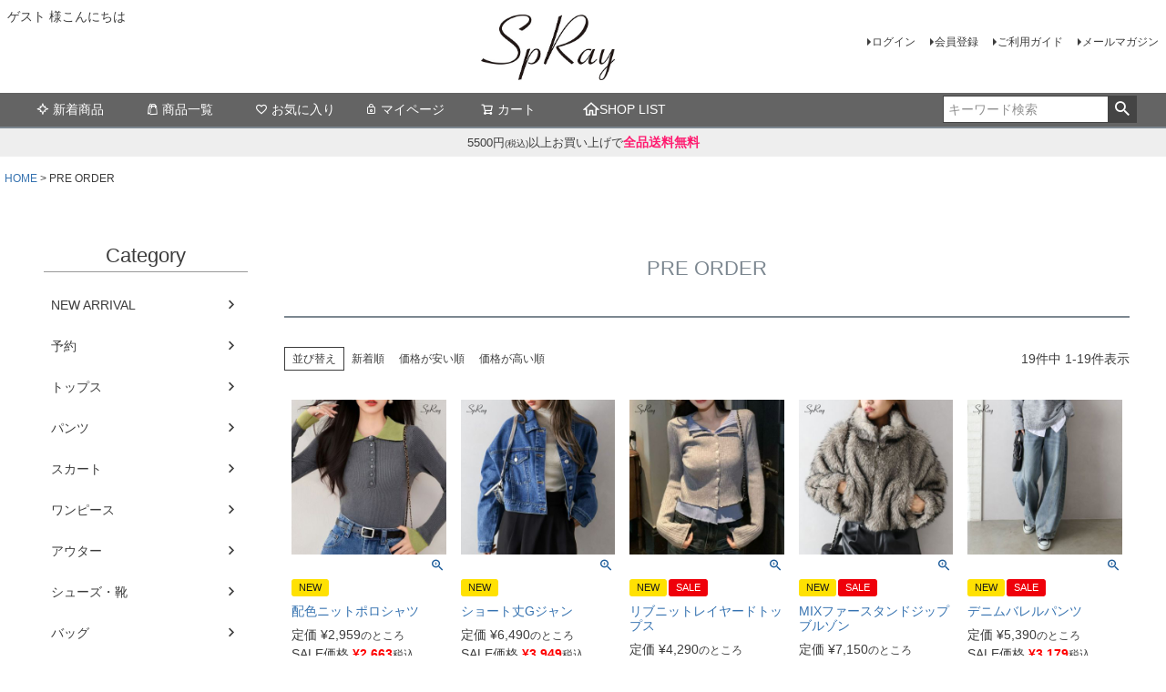

--- FILE ---
content_type: text/html;charset=UTF-8
request_url: https://spray-store.jp/c/gr65
body_size: 66585
content:
<!DOCTYPE html>
<html lang="ja"><head>
  <meta charset="UTF-8">
  
  <title>【SpRay (スプレイ)公式通販】PRE ORDER | レディースファッション</title>
  <meta name="viewport" content="width=device-width">


    <meta name="description" content="PRE ORDER商品一覧ページです。新規会員登録で500ptプレゼント！5500円以上のお買い上げで送料無料！">
    <meta name="keywords" content="PRE ORDER,SpRay">
  
  <link rel="stylesheet" href="https://spray.itembox.design/system/fs_style.css?t=20251118042556">
  <link rel="stylesheet" href="https://spray.itembox.design/generate/theme1/fs_theme.css?t=20251118042556">
  <link rel="stylesheet" href="https://spray.itembox.design/generate/theme1/fs_original.css?t=20251118042556">
  
  <link rel="canonical" href="https://spray-store.jp/c/gr65">
  
  
  
  
  <script>
    window._FS=window._FS||{};_FS.val={"tiktok":{"enabled":false,"pixelCode":null},"recaptcha":{"enabled":false,"siteKey":null},"clientInfo":{"memberId":"guest","fullName":"ゲスト","lastName":"","firstName":"ゲスト","nickName":"ゲスト","stageId":"","stageName":"","subscribedToNewsletter":"false","loggedIn":"false","totalPoints":"","activePoints":"","pendingPoints":"","purchasePointExpiration":"","specialPointExpiration":"","specialPoints":"","pointRate":"","companyName":"","membershipCardNo":"","wishlist":"","prefecture":""},"enhancedEC":{"ga4Dimensions":{"userScope":{"login":"{@ member.logged_in @}","stage":"{@ member.stage_order @}"}},"amazonCheckoutName":"Amazon Pay","measurementId":"G-Q5NF2JKFFF","trackingId":"UA-229744362-1","dimensions":{"dimension1":{"key":"log","value":"{@ member.logged_in @}"},"dimension2":{"key":"mem","value":"{@ member.stage_order @}"}}},"shopKey":"spray","device":"PC","cart":{"stayOnPage":false}};
  </script>
  
  <script src="/shop/js/webstore-nr.js?t=20251118042556"></script>
  <script src="/shop/js/webstore-vg.js?t=20251118042556"></script>
  
  
  
  
  
  
    <meta property="og:title" content="【SpRay (スプレイ)公式通販】PRE ORDER | レディースファッション">
    <meta property="og:type" content="website">
    <meta property="og:url" content="https://spray-store.jp/c/gr65">
    <meta property="og:site_name" content="SpRay">
    <meta property="og:description" content="PRE ORDER商品一覧ページです。新規会員登録で500ptプレゼント！5500円以上のお買い上げで送料無料！">
  
  
  
    <script type="text/javascript" >
      document.addEventListener('DOMContentLoaded', function() {
        _FS.CMATag('{"fs_member_id":"{@ member.id @}","fs_page_kind":"category","fs_category_url":"gr65"}')
      })
    </script>
  
  
  



<script async src="https://www.googletagmanager.com/gtag/js?id=G-Q5NF2JKFFF"></script>

<script><!--
_FS.setTrackingTag('%3C%21--+Meta+Pixel+Code+--%3E%0A%3Cscript%3E%0A%21function%28f%2Cb%2Ce%2Cv%2Cn%2Ct%2Cs%29%0A%7Bif%28f.fbq%29return%3Bn%3Df.fbq%3Dfunction%28%29%7Bn.callMethod%3F%0An.callMethod.apply%28n%2Carguments%29%3An.queue.push%28arguments%29%7D%3B%0Aif%28%21f._fbq%29f._fbq%3Dn%3Bn.push%3Dn%3Bn.loaded%3D%210%3Bn.version%3D%272.0%27%3B%0An.queue%3D%5B%5D%3Bt%3Db.createElement%28e%29%3Bt.async%3D%210%3B%0At.src%3Dv%3Bs%3Db.getElementsByTagName%28e%29%5B0%5D%3B%0As.parentNode.insertBefore%28t%2Cs%29%7D%28window%2C+document%2C%27script%27%2C%0A%27https%3A%2F%2Fconnect.facebook.net%2Fen_US%2Ffbevents.js%27%29%3B%0Afbq%28%27init%27%2C+%27660620005887630%27%29%3B%0Afbq%28%27track%27%2C+%27PageView%27%29%3B%0A%3C%2Fscript%3E%0A%3Cnoscript%3E%3Cimg+height%3D%221%22+width%3D%221%22+style%3D%22display%3Anone%22%0Asrc%3D%22https%3A%2F%2Fwww.facebook.com%2Ftr%3Fid%3D660620005887630%26ev%3DPageView%26noscript%3D1%22%0A%2F%3E%3C%2Fnoscript%3E%0A%3C%21--+End+Meta+Pixel+Code+--%3E');
--></script>
</head>
<body class="fs-body-category fs-body-category-gr65" id="fs_ProductCategory">

<div class="fs-l-page">
<header class="fs-l-header">
<div class="fs-l-header__contents">
<div class="fs-l-header__leftContainer">
<!-- **ウェルカムメッセージ（フリーパーツ ）↓↓ -->
<div class="fs-l-header__welcomeMsg fs-clientInfo">
  <div class="fs-p-welcomeMsg">{@ member.last_name @} {@ member.first_name @} 様こんにちは</div>
  <div class="fs-p-memberInfo is-loggedIn--{@ member.logged_in @}">
    <span class="fs-p-memberInfo__stage is-staged--{@ member.stage_no @}">{@ member.stage_name @}会員</span>
    <span class="fs-p-memberInfo__points">{@ member.active_points @}ポイント</span>
  </div>
</div>
<!-- **ウェルカムメッセージ（フリーパーツ ）↑↑ -->
<!-- **ドロワーメニューアイコン（フリーパーツ）↓↓ -->
<div class="fs-l-header__drawerOpener">
  <label for="fs_p_ctrlDrawer" class="fs-p-drawerButton fs-p-drawerButton--open">
    <i class="fs-p-drawerButton__icon fs-icon--navCtrl"></i>
    <span class="fs-p-drawerButton__label">menu</span>
  </label>
</div>
<!-- **ドロワーメニューアイコン（フリーパーツ）↑↑ -->
</div>
<!-- **ECサイトロゴ（フリーパーツ）↓↓ -->
<div class="fs-l-header__logo">
  <div class="fs-p-logo">
    <a href="https://spray-store.jp/"><img src="https://spray.itembox.design/item/logo.jpg?t=20260101130042" alt="sample shop" class="fs-p-logo__image"></a>
  </div>
</div>
<!-- **ECサイトロゴ（フリーパーツ）↑↑ -->
<div class="fs-l-header__utility">
<nav class="fs-p-headerUtilityMenu">
<ul class="fs-p-headerUtilityMenu__list fs-clientInfo fs-pt-menu fs-pt-menu--lv1">
<li class="fs-p-headerUtilityMenu__logout is-loggedIn--{@ member.logged_in @} fs-pt-menu__item fs-pt-menu__item--lv1">
<span class="fs-pt-menu__heading fs-pt-menu__heading--lv1">
<a href="/p/logout" class="fs-pt-menu__link fs-pt-menu__link--lv1">ログアウト</a>
</span>
</li>
<li class="fs-p-headerUtilityMenu__login is-loggedIn--{@ member.logged_in @} fs-pt-menu__item fs-pt-menu__item--lv1">
<span class="fs-pt-menu__heading fs-pt-menu__heading--lv1">
<a href="/p/login" class="fs-pt-menu__link fs-pt-menu__link--lv1">ログイン</a>
</span>
</li>
<li class="fs-p-headerUtilityMenu__register is-loggedIn--{@ member.logged_in @} fs-pt-menu__item fs-pt-menu__item--lv1">
<span class="fs-pt-menu__heading fs-pt-menu__heading--lv1">
<a href="https://spray-store.jp/p/register" class="fs-pt-menu__link fs-pt-menu__link--lv1">会員登録</a>
</span>
</li>
<li class="fs-pt-menu__item fs-pt-menu__item--lv1">
<span class="fs-pt-menu__heading fs-pt-menu__heading--lv1">
<a href="/f/guide" class="fs-pt-menu__link fs-pt-menu__link--lv1">ご利用ガイド</a>
</span>
</li>
<li class="fs-pt-menu__item fs-pt-menu__item--lv1">
<span class="fs-pt-menu__heading fs-pt-menu__heading--lv1">
<a href="/p/newsletter/subscribe" class="fs-pt-menu__link fs-pt-menu__link--lv1">メールマガジン</a>
</span>
</li>
</ul>

</nav>
</div>
</div>
<!-- **ヘッダーナビゲーション（フリーパーツ）↓↓ -->
<style>
.fs-p-headerNavigation__link {
  display: flex;
  align-items: center;
  gap: 5px;  /* 数値を変えれば間隔調整 */
}
.fs-p-headerNavigation__link svg,
.fs-p-headerNavigation__link i {
  width: 18px;
  height: 18px;
  align-items: center;  /* ←追加 */
}

.fs-p-headerNavigation__link svg,
.fs-p-headerNavigation__link i {
  width: 18px;
  height: 18px;
  vertical-align: middle;
}

.fs-p-headerNavigation__link i {
  position: relative;
  top: 2px;
}

@media (max-width: 768px) {
  .fs-p-headerNavigation__link svg,
  .fs-p-headerNavigation__link i {
    width: 24px;
    height: 24px;
  }
}


</style>

<div class="fs-p-headerNavBar">
  <nav class="fs-p-headerNavigation" id="fs_p_headerNavigation">
    <ul class="fs-p-headerNavigation__list">
      <li class="fs-p-headerNavigation__listItem">
        <a href="/c/new" class="fs-p-headerNavigation__link"><i class="fs-icon--newProduct"></i>新着商品</a>
      </li>
      <li class="fs-p-headerNavigation__listItem">
        <a href="/c/new" class="fs-p-headerNavigation__link"><i class="fs-icon--productList"></i>商品一覧</a>
      </li>
      <li class="fs-p-headerNavigation__listItem">
        <a href="/my/wishlist" class="fs-p-headerNavigation__link"><i class="fs-icon--heartOutline"></i>お気に入り</a>
      </li>
      <li class="fs-p-headerNavigation__listItem">
        <a href="/my/top" class="fs-p-headerNavigation__link"><i class="fs-icon--mypage"></i>マイページ</a>
      </li>
      <li class="fs-p-headerNavigation__listItem">
        <a href="/p/cart" class="fs-p-headerNavigation__viewCartButton fs-p-headerNavigation__link">
          <i class="fs-icon--cart"></i>
          <span class="fs-p-headerNavigation__viewCartButton__label">カート</span>
          <span class="fs-p-cartItemNumber fs-client-cart-count fs-clientInfo"></span>
        </a>
      </li>
      <li class="fs-p-headerNavigation__listItem">
        <a href="http://www.sp-ray.jp/sub/shoplist.html" class="fs-p-headerNavigation__link"><svg xmlns="http://www.w3.org/2000/svg" fill="none" stroke="currentColor" stroke-width="2" viewBox="0 0 24 24""><path d="M10 20v-6h4v6h5v-8h3L12 3 2 12h3v8z"/></svg>SHOP LIST</a>
      </li>
    </ul>
    <div class="fs-p-headerNavigation__search fs-p-searchForm">
      <form action="/p/search" method="get">
        <span class="fs-p-searchForm__inputGroup fs-p-inputGroup">
          <input type="text" name="keyword" maxlength="1000" placeholder="キーワード検索" class="fs-p-searchForm__input fs-p-inputGroup__input">
          <button type="submit" class="fs-p-searchForm__button fs-p-inputGroup__button">検索</button>
        </span>
      </form>
    </div>
  </nav>
</div>

<script type="application/ld+json">
{
  "@context": "http://schema.org",
  "@type": "WebSite",
  "url": "https://spray-store.jp",
  "potentialAction": {
    "@type": "SearchAction",
    "target": "https://spray-store.jp/p/search?keyword={search_term_string}",
    "query-input": "required name=search_term_string"
  }
}
</script>
<!-- **ヘッダーナビゲーション（フリーパーツ） ↑↑ -->


<div  style="padding:  5px 5px;  margin:0px 0px 10px 0px;  background: #EEEEEE;"><center><font size="-1">5500円<font size="-3">(税込)</font>以上お買い上げで</font><font color="#FF1A6F"><strong>全品送料無料</strong></font>
</center></div>
</header>
<!-- **パンくずリストパーツ （システムパーツ） ↓↓ -->
<nav class="fs-c-breadcrumb">
<ol class="fs-c-breadcrumb__list">
<li class="fs-c-breadcrumb__listItem">
<a href="/">HOME</a>
</li>
<li class="fs-c-breadcrumb__listItem">
PRE ORDER
</li>
</ol>
</nav>
<!-- **パンくずリストパーツ （システムパーツ） ↑↑ -->
<main class="fs-l-main"><div id="fs-page-error-container" class="fs-c-panelContainer">
  
  
</div>
<!-- **ドロワーメニュー制御用隠しチェックボックス（フリーパーツ） ↓↓ -->
<input type="checkbox" name="ctrlDrawer" value="" style="display:none;" id="fs_p_ctrlDrawer" class="fs-p-ctrlDrawer">
<!-- **ドロワーメニュー制御用隠しチェックボックス（フリーパーツ） ↑↑ -->
<aside class="fs-p-drawer fs-l-sideArea">
<!-- **ドロワーメニュー上部 （フリーパーツ） ↓↓ -->
<div class="fs-p-drawer__buttonContainer">
  <label for="fs_p_ctrlDrawer" class="fs-p-drawer__button fs-p-drawerButton fs-p-drawerButton--close">
    <i class="fs-p-drawerButton__icon fs-icon--close"></i>
    <span class="fs-p-drawerButton__label">close</span>
  </label>
</div>
<div class="fs-clientInfo">
  <div class="fs-p-drawer__welcomeMsg">
    <div class="fs-p-welcomeMsg">{@ member.last_name @} {@ member.first_name @} 様こんにちは</div>
    <div class="fs-p-memberInfo is-loggedIn--{@ member.logged_in @}">
      <!-- <span class="fs-p-memberInfo__rank">{@ member.stage_name @}会員</span> -->
      <span class="fs-p-memberInfo__points">{@ member.active_points @}ポイント</span>
    </div>
  </div>
  <div class="fs-p-drawer__loginLogout">
    <a href="/p/logout" class="fs-p-drawer__loginLogout__logout is-loggedIn--{@ member.logged_in @}">ログアウト</a>
    <a href="/p/login" class="fs-p-drawer__loginLogout__login is-loggedIn--{@ member.logged_in @}">ログイン</a>
  </div>
</div>
<h2 class="fs-p-drawer__heading">Category</h2>
<!-- **ドロワーメニュー上部 （フリーパーツ）↑↑ -->
<ul class="fs-p-sideMenu fs-pt-menu fs-pt-menu--lv1">

<li class="fs-pt-menu__item fs-pt-menu__item--lv1 fs-pt_menu__item--new">
<span class="fs-pt-menu__heading fs-pt-menu__heading--lv1">
<a href="/c/new" class="fs-pt-menu__link fs-pt-menu__link--lv1">NEW ARRIVAL</a>
</span>
</li>

<li class="fs-pt-menu__item fs-pt-menu__item--lv1">
<span class="fs-pt-menu__heading fs-pt-menu__heading--lv1">
<a href="https://spray-store.jp/c/gr65" class="fs-pt-menu__link fs-pt-menu__link--lv1">予約</a>
</span>
</li>

<li class="fs-pt-menu__item fs-pt-menu__item--lv1 fs-pt_menu__item--tops">
<span class="fs-pt-menu__heading fs-pt-menu__heading--lv1">
<a href="/c/tops" class="fs-pt-menu__link fs-pt-menu__link--lv1">トップス</a>
</span>
</li>


<li class="fs-pt-menu__item fs-pt-menu__item--lv1 fs-pt_menu__item--pants">
<span class="fs-pt-menu__heading fs-pt-menu__heading--lv1">
<a href="/c/pants" class="fs-pt-menu__link fs-pt-menu__link--lv1">パンツ</a>
</span>
</li>


<li class="fs-pt-menu__item fs-pt-menu__item--lv1 fs-pt_menu__item--gr4">
<span class="fs-pt-menu__heading fs-pt-menu__heading--lv1">
<a href="/c/gr4" class="fs-pt-menu__link fs-pt-menu__link--lv1">スカート</a>
</span>
</li>


<li class="fs-pt-menu__item fs-pt-menu__item--lv1 fs-pt_menu__item--gr5">
<span class="fs-pt-menu__heading fs-pt-menu__heading--lv1">
<a href="/c/gr5" class="fs-pt-menu__link fs-pt-menu__link--lv1">ワンピース</a>
</span>
</li>


<li class="fs-pt-menu__item fs-pt-menu__item--lv1 fs-pt_menu__item--gr6">
<span class="fs-pt-menu__heading fs-pt-menu__heading--lv1">
<a href="/c/gr6" class="fs-pt-menu__link fs-pt-menu__link--lv1">アウター</a>
</span>
</li>


<li class="fs-pt-menu__item fs-pt-menu__item--lv1 fs-pt_menu__item--gr7">
<span class="fs-pt-menu__heading fs-pt-menu__heading--lv1">
<a href="/c/gr7" class="fs-pt-menu__link fs-pt-menu__link--lv1">シューズ・靴</a>
</span>
</li>


<li class="fs-pt-menu__item fs-pt-menu__item--lv1 fs-pt_menu__item--gr8">
<span class="fs-pt-menu__heading fs-pt-menu__heading--lv1">
<a href="/c/gr8" class="fs-pt-menu__link fs-pt-menu__link--lv1">バッグ</a>
</span>
</li>


<li class="fs-pt-menu__item fs-pt-menu__item--lv1 fs-pt_menu__item--gr9">
<span class="fs-pt-menu__heading fs-pt-menu__heading--lv1">
<a href="/c/gr9" class="fs-pt-menu__link fs-pt-menu__link--lv1">小物</a>
</span>
</li>

</ul>

<a href="https://spray-store.jp/c/gr62"><img src="https://spray.itembox.design/item/banner-s-2.jpg?t=20260101130042" alt=""></a>
</aside>
<section class="fs-l-pageMain"><!-- **ページ見出し（フリーパーツ）↓↓ -->
<h1 class="fs-c-heading fs-c-heading--page">PRE ORDER</h1>
<!-- **ページ見出し（フリーパーツ）↑↑ -->

<!-- **商品グループエリア（システムパーツグループ）↓↓ -->

  <div class="fs-c-productList">
    
      <!-- **並び替え・ページャーパーツ（システムパーツ） ↓↓ -->
<div class="fs-c-productList__controller">
  <div class="fs-c-sortItems">
  <span class="fs-c-sortItems__label">並び替え</span>
  <ul class="fs-c-sortItems__list">
  <li class="fs-c-sortItems__list__item">
  <a href="/c/gr65?sort=latest" class="fs-c-sortItems__list__item__label">新着順</a>
  </li>
  <li class="fs-c-sortItems__list__item">
  <a href="/c/gr65?sort=price_low" class="fs-c-sortItems__list__item__label">価格が安い順</a>
  </li>
  <li class="fs-c-sortItems__list__item">
  <a href="/c/gr65?sort=price_high" class="fs-c-sortItems__list__item__label">価格が高い順</a>
  </li>
  </ul>
  </div>
  <div class="fs-c-listControl">
<div class="fs-c-listControl__status">
<span class="fs-c-listControl__status__total">19<span class="fs-c-listControl__status__total__label">件中</span></span>
<span class="fs-c-listControl__status__indication">1<span class="fs-c-listControl__status__indication__separator">-</span>19<span class="fs-c-listControl__status__indication__label">件表示</span></span>
</div>
</div>
</div>
<!-- **並び替え・ページャーパーツ（システムパーツ） ↑↑ -->
<!-- **商品一覧（システムパーツグループ）↓↓ -->
<div class="fs-c-productList__list" data-add-to-cart-setting="">
<article class="fs-c-productList__list__item fs-c-productListItem" data-product-id="2304">
<form>

<!-- **商品画像・拡大パーツ（システムパーツ）↓↓ -->
<div class="fs-c-productListItem__imageContainer">
  <div class="fs-c-productListItem__image fs-c-productImage">
  
    <a href="/c/gr65/026030192156">
      <img data-layzr="https://spray.itembox.design/product/023/000000002304/000000002304-01-m.jpg?t&#x3D;20260111153136" alt="" src="https://spray.itembox.design/item/src/loading.svg?t&#x3D;20260101130042" class="fs-c-productListItem__image__image fs-c-productImage__image">
    </a>
  
  </div>
</div>
<div class="fs-c-productListItem__viewMoreImageButton fs-c-buttonContainer">
<button type="button" class="fs-c-button--viewMoreImage fs-c-button--plain">
  <span class="fs-c-button__label">他の画像を見る</span>
</button>
</div>
<aside class="fs-c-productImageModal" style="display: none;">
  <div class="fs-c-productImageModal__inner">
    <span class="fs-c-productImageModal__close" role="button" aria-label="閉じる"></span>
    <div class="fs-c-productImageModal__contents">
      <div class="fs-c-productImageModalCarousel fs-c-slick">
        <div class="fs-c-productImageModalCarousel__track">
        
          <div>
            <figure class="fs-c-productImageModalCarousel__figure">
              
              <img data-lazy="https://spray.itembox.design/product/023/000000002304/000000002304-01-xl.jpg?t&#x3D;20260111153136" data-src="https://spray.itembox.design/product/023/000000002304/000000002304-01-xl.jpg?t&#x3D;20260111153136" alt="" src="https://spray.itembox.design/item/src/loading.svg?t&#x3D;20260101130042" class="fs-c-productImageModalCarousel__figure__image">
            </figure>
          </div>
        
          <div>
            <figure class="fs-c-productImageModalCarousel__figure">
              
              <figcaption class="fs-c-productImageModalCarousel__figure__caption">グレー【1月下旬予定】</figcaption>
              
              <img data-lazy="https://spray.itembox.design/product/023/000000002304/000000002304-02-xl.jpg?t&#x3D;20260111153136" data-src="https://spray.itembox.design/product/023/000000002304/000000002304-02-xl.jpg?t&#x3D;20260111153136" alt="" src="https://spray.itembox.design/item/src/loading.svg?t&#x3D;20260101130042" class="fs-c-productImageModalCarousel__figure__image">
            </figure>
          </div>
        
          <div>
            <figure class="fs-c-productImageModalCarousel__figure">
              
              <img data-lazy="https://spray.itembox.design/product/023/000000002304/000000002304-03-xl.jpg?t&#x3D;20260111153136" data-src="https://spray.itembox.design/product/023/000000002304/000000002304-03-xl.jpg?t&#x3D;20260111153136" alt="" src="https://spray.itembox.design/item/src/loading.svg?t&#x3D;20260101130042" class="fs-c-productImageModalCarousel__figure__image">
            </figure>
          </div>
        
          <div>
            <figure class="fs-c-productImageModalCarousel__figure">
              
              <img data-lazy="https://spray.itembox.design/product/023/000000002304/000000002304-04-xl.jpg?t&#x3D;20260111153136" data-src="https://spray.itembox.design/product/023/000000002304/000000002304-04-xl.jpg?t&#x3D;20260111153136" alt="" src="https://spray.itembox.design/item/src/loading.svg?t&#x3D;20260101130042" class="fs-c-productImageModalCarousel__figure__image">
            </figure>
          </div>
        
          <div>
            <figure class="fs-c-productImageModalCarousel__figure">
              
              <img data-lazy="https://spray.itembox.design/product/023/000000002304/000000002304-05-xl.jpg?t&#x3D;20260111153136" data-src="https://spray.itembox.design/product/023/000000002304/000000002304-05-xl.jpg?t&#x3D;20260111153136" alt="" src="https://spray.itembox.design/item/src/loading.svg?t&#x3D;20260101130042" class="fs-c-productImageModalCarousel__figure__image">
            </figure>
          </div>
        
          <div>
            <figure class="fs-c-productImageModalCarousel__figure">
              
              <img data-lazy="https://spray.itembox.design/product/023/000000002304/000000002304-06-xl.jpg?t&#x3D;20260111153136" data-src="https://spray.itembox.design/product/023/000000002304/000000002304-06-xl.jpg?t&#x3D;20260111153136" alt="" src="https://spray.itembox.design/item/src/loading.svg?t&#x3D;20260101130042" class="fs-c-productImageModalCarousel__figure__image">
            </figure>
          </div>
        
          <div>
            <figure class="fs-c-productImageModalCarousel__figure">
              
              <figcaption class="fs-c-productImageModalCarousel__figure__caption">ブラック【1月下旬予定】</figcaption>
              
              <img data-lazy="https://spray.itembox.design/product/023/000000002304/000000002304-07-xl.jpg?t&#x3D;20260111153136" data-src="https://spray.itembox.design/product/023/000000002304/000000002304-07-xl.jpg?t&#x3D;20260111153136" alt="" src="https://spray.itembox.design/item/src/loading.svg?t&#x3D;20260101130042" class="fs-c-productImageModalCarousel__figure__image">
            </figure>
          </div>
        
          <div>
            <figure class="fs-c-productImageModalCarousel__figure">
              
              <figcaption class="fs-c-productImageModalCarousel__figure__caption">ネイビー【1月下旬予定】</figcaption>
              
              <img data-lazy="https://spray.itembox.design/product/023/000000002304/000000002304-08-xl.jpg?t&#x3D;20260111153136" data-src="https://spray.itembox.design/product/023/000000002304/000000002304-08-xl.jpg?t&#x3D;20260111153136" alt="" src="https://spray.itembox.design/item/src/loading.svg?t&#x3D;20260101130042" class="fs-c-productImageModalCarousel__figure__image">
            </figure>
          </div>
        
          <div>
            <figure class="fs-c-productImageModalCarousel__figure">
              
              <figcaption class="fs-c-productImageModalCarousel__figure__caption">オフホワイト【1月下旬予定】</figcaption>
              
              <img data-lazy="https://spray.itembox.design/product/023/000000002304/000000002304-09-xl.jpg?t&#x3D;20260111153136" data-src="https://spray.itembox.design/product/023/000000002304/000000002304-09-xl.jpg?t&#x3D;20260111153136" alt="" src="https://spray.itembox.design/item/src/loading.svg?t&#x3D;20260101130042" class="fs-c-productImageModalCarousel__figure__image">
            </figure>
          </div>
        
          <div>
            <figure class="fs-c-productImageModalCarousel__figure">
              
              <figcaption class="fs-c-productImageModalCarousel__figure__caption">ブラウン【1月下旬予定】</figcaption>
              
              <img data-lazy="https://spray.itembox.design/product/023/000000002304/000000002304-10-xl.jpg?t&#x3D;20260111153136" data-src="https://spray.itembox.design/product/023/000000002304/000000002304-10-xl.jpg?t&#x3D;20260111153136" alt="" src="https://spray.itembox.design/item/src/loading.svg?t&#x3D;20260101130042" class="fs-c-productImageModalCarousel__figure__image">
            </figure>
          </div>
        
          <div>
            <figure class="fs-c-productImageModalCarousel__figure">
              
              <img data-lazy="https://spray.itembox.design/product/023/000000002304/000000002304-11-xl.jpg?t&#x3D;20260111153136" data-src="https://spray.itembox.design/product/023/000000002304/000000002304-11-xl.jpg?t&#x3D;20260111153136" alt="" src="https://spray.itembox.design/item/src/loading.svg?t&#x3D;20260101130042" class="fs-c-productImageModalCarousel__figure__image">
            </figure>
          </div>
        
          <div>
            <figure class="fs-c-productImageModalCarousel__figure">
              
              <img data-lazy="https://spray.itembox.design/product/023/000000002304/000000002304-12-xl.jpg?t&#x3D;20260111153136" data-src="https://spray.itembox.design/product/023/000000002304/000000002304-12-xl.jpg?t&#x3D;20260111153136" alt="" src="https://spray.itembox.design/item/src/loading.svg?t&#x3D;20260101130042" class="fs-c-productImageModalCarousel__figure__image">
            </figure>
          </div>
        
          <div>
            <figure class="fs-c-productImageModalCarousel__figure">
              
              <img data-lazy="https://spray.itembox.design/product/023/000000002304/000000002304-13-xl.jpg?t&#x3D;20260111153136" data-src="https://spray.itembox.design/product/023/000000002304/000000002304-13-xl.jpg?t&#x3D;20260111153136" alt="" src="https://spray.itembox.design/item/src/loading.svg?t&#x3D;20260101130042" class="fs-c-productImageModalCarousel__figure__image">
            </figure>
          </div>
        
          <div>
            <figure class="fs-c-productImageModalCarousel__figure">
              
              <img data-lazy="https://spray.itembox.design/product/023/000000002304/000000002304-14-xl.jpg?t&#x3D;20260111153136" data-src="https://spray.itembox.design/product/023/000000002304/000000002304-14-xl.jpg?t&#x3D;20260111153136" alt="" src="https://spray.itembox.design/item/src/loading.svg?t&#x3D;20260101130042" class="fs-c-productImageModalCarousel__figure__image">
            </figure>
          </div>
        
          <div>
            <figure class="fs-c-productImageModalCarousel__figure">
              
              <img data-lazy="https://spray.itembox.design/product/023/000000002304/000000002304-15-xl.jpg?t&#x3D;20260111153136" data-src="https://spray.itembox.design/product/023/000000002304/000000002304-15-xl.jpg?t&#x3D;20260111153136" alt="" src="https://spray.itembox.design/item/src/loading.svg?t&#x3D;20260101130042" class="fs-c-productImageModalCarousel__figure__image">
            </figure>
          </div>
        
          <div>
            <figure class="fs-c-productImageModalCarousel__figure">
              
              <img data-lazy="https://spray.itembox.design/product/023/000000002304/000000002304-16-xl.jpg?t&#x3D;20260111153136" data-src="https://spray.itembox.design/product/023/000000002304/000000002304-16-xl.jpg?t&#x3D;20260111153136" alt="" src="https://spray.itembox.design/item/src/loading.svg?t&#x3D;20260101130042" class="fs-c-productImageModalCarousel__figure__image">
            </figure>
          </div>
        
        </div>
      </div>
    </div>
  </div>
</aside>
<!-- **商品画像・拡大パーツ（システムパーツ）↑↑ -->

<!-- **商品マークパーツ（システムパーツ）↓↓ -->
<div class="fs-c-productMarks">
  
    <ul class="fs-c-productMark">
      <li class="fs-c-productMark__item">
        <span class="fs-c-productMark__mark--34 fs-c-productMark__mark">
<span class="fs-c-productMark__label">NEW</span>
</span>

        </li>
      
    </ul>
  
  
</div>
<!-- **商品マークパーツ（システムパーツ）↑↑ -->

<!-- **商品名パーツ（システムパーツ）↓↓ -->
<h2 class="fs-c-productListItem__productName fs-c-productName">
  
  <a href="/c/gr65/026030192156">
    <span class="fs-c-productName__name">配色ニットポロシャツ</span>
  </a>
  
</h2>
<!-- **商品名パーツ（システムパーツ）↑↑ -->

<!-- **商品価格パーツ（システムパーツ）↓↓ -->
<div class="fs-c-productListItem__prices fs-c-productPrices">
  
    <div class="fs-c-productPrice fs-c-productPrice--listed">
      
        
  
    
    <span class="fs-c-productPrice__main">
      
        <span class="fs-c-productPrice__main__label">定価</span>
      
      <span class="fs-c-productPrice__main__price fs-c-price">
        <span class="fs-c-price__currencyMark">&yen;</span>
        <span class="fs-c-price__value">2,959</span>
      </span>
    </span>
    
  

      
      
        <span class="fs-c-productPrice__addon fs-c-productPrice__addon--listed">のところ</span>
      
    </div>
  
  
    
      <div class="fs-c-productPrice fs-c-productPrice--selling">
        
  
    
    <span class="fs-c-productPrice__main">
      
        <span class="fs-c-productPrice__main__label">SALE価格</span>
      
      <span class="fs-c-productPrice__main__price fs-c-price">
        <span class="fs-c-price__currencyMark">&yen;</span>
        <span class="fs-c-price__value">2,663</span>
      </span>
    </span>
    <span class="fs-c-productPrice__addon">
      <span class="fs-c-productPrice__addon__label">税込</span>
    </span>
    
  

      </div>
    
    
    
  
    
</div>
<!-- **商品価格パーツ（システムパーツ）↑↑ -->








<!-- **カート・バリエーションごとにボタンパーツ（システムパーツ）↓↓ -->
<div class="fs-c-productListItem__control fs-c-buttonContainer" data-product-id="2304" data-vertical-variation-no="" data-horizontal-variation-no="" data-vertical-admin-no="" data-horizontal-admin-no="">

<button type="button" class="fs-c-button--addToCart--list fs-c-button--plain">
<span class="fs-c-button__label">カートに入れる</span>
</button>

<button type="button" class="fs-c-button--addToWishList--icon fs-c-button--particular">
<span class="fs-c-button__label">お気に入りに登録する</span>
</button>

</div>


  
  <aside class="fs-c-modal fs-c-modal--chooseVariation" style="display: none">
    <div class="fs-c-modal__inner">
      <div class="fs-c-modal__header">
            <div class="fs-c-modal__title">
              <h2 class="fs-c-modal__productName">
              
                <span class="fs-c-productName__name">配色ニットポロシャツ</span>
              </h2>
              <!-- **商品価格パーツ（システムパーツ）↓↓ -->
<div class="fs-c-modal__productPrice">

  
    <div class="fs-c-productPrice fs-c-productPrice--selling">
    <span class="fs-c-productPrice__main">
  
    <span class="fs-c-productPrice__main__label">SALE価格</span>
  
  <span class="fs-c-productPrice__main__price fs-c-price">
    <span class="fs-c-price__currencyMark">&yen;</span>
    <span class="fs-c-price__value">2,663</span>
  </span>
</span>
<span class="fs-c-productPrice__addon">
  <span class="fs-c-productPrice__addon__label">税込</span>
</span>

    </div>
  
</div>
<!-- **商品価格パーツ（システムパーツ）↑↑ -->
            </div>
            <span class="fs-c-modal__close" role="button" aria-label="閉じる"></span>
      </div>
    <div class="fs-c-modal__contents">
    
      
          
          <div class="fs-c-variationAndActions">
          
            <div class="fs-c-variationAndActions__variation fs-c-variationList">
             
              
              <div class="fs-c-variationList__item">
                <div class="fs-c-variationList__item__title">F（M）</div>
                <div class="fs-c-variationList__item__body">
                
                
                  <ul class="fs-c-variationList__item__cart fs-c-variationCart fs-c-variationCart--withImage">
                
                    
                      
                        <li>
                        
                          <div class="fs-c-variationCart__image">
                            
                              <img src="https://spray.itembox.design/product/023/000000002304/000000002304-09-xs.jpg?t&#x3D;20260111153136" alt="">
                            
                          </div>
                        
                          <div class="fs-c-variationCart__variationName">
                            <span class="fs-c-variationCart__variationName__name">オフホワイト【1月下旬予定】</span>
                            
                              
                            
                            
                           
                          </div>
                          <div class="fs-c-variationCart__wishlist" data-product-id="2304" data-vertical-variation-no="1" data-horizontal-variation-no="1"  data-vertical-admin-no="0" data-horizontal-admin-no="002">
                          
                            <button type="button" class="fs-c-button--addToWishList--icon fs-c-button--particular">
<span class="fs-c-button__label">お気に入りに登録する</span>
</button>
                          
                          </div>
                              
                              <div class="fs-c-variationCart__cartButton" data-product-id="2304" data-vertical-variation-no="1" data-horizontal-variation-no="1" data-vertical-admin-no="0" data-horizontal-admin-no="002">
                                <input type="hidden" name="productId" value="2304">
                                <input type="hidden" name="verticalVariationNo" value="1">
                                <input type="hidden" name="horizontalVariationNo" value="1">
                                <input type="hidden" name="verticalVariationName" value="F（M）">
                                <input type="hidden" name="horizontalVariationName" value="オフホワイト【1月下旬予定】">
                                <input type="hidden" name="verticalAdminNo" value="0">
                                <input type="hidden" name="horizontalAdminNo" value="002">
                                <input type="hidden" name="staffStartSkuCode" value="">
                                <input type="hidden" name="quantity" value="1">
                                <button type="button" class="fs-c-button--addToCart--variation fs-c-button--primary">
<span class="fs-c-button__label">カートに入れる</span>
</button>
                              </div>
                              
                              
                              
                              
                        </li>
                      
                    
                      
                        <li>
                        
                          <div class="fs-c-variationCart__image">
                            
                              <img src="https://spray.itembox.design/product/023/000000002304/000000002304-02-xs.jpg?t&#x3D;20260111153136" alt="">
                            
                          </div>
                        
                          <div class="fs-c-variationCart__variationName">
                            <span class="fs-c-variationCart__variationName__name">グレー【1月下旬予定】</span>
                            
                              
                            
                            
                           
                          </div>
                          <div class="fs-c-variationCart__wishlist" data-product-id="2304" data-vertical-variation-no="1" data-horizontal-variation-no="2"  data-vertical-admin-no="0" data-horizontal-admin-no="006">
                          
                            <button type="button" class="fs-c-button--addToWishList--icon fs-c-button--particular">
<span class="fs-c-button__label">お気に入りに登録する</span>
</button>
                          
                          </div>
                              
                              <div class="fs-c-variationCart__cartButton" data-product-id="2304" data-vertical-variation-no="1" data-horizontal-variation-no="2" data-vertical-admin-no="0" data-horizontal-admin-no="006">
                                <input type="hidden" name="productId" value="2304">
                                <input type="hidden" name="verticalVariationNo" value="1">
                                <input type="hidden" name="horizontalVariationNo" value="2">
                                <input type="hidden" name="verticalVariationName" value="F（M）">
                                <input type="hidden" name="horizontalVariationName" value="グレー【1月下旬予定】">
                                <input type="hidden" name="verticalAdminNo" value="0">
                                <input type="hidden" name="horizontalAdminNo" value="006">
                                <input type="hidden" name="staffStartSkuCode" value="">
                                <input type="hidden" name="quantity" value="1">
                                <button type="button" class="fs-c-button--addToCart--variation fs-c-button--primary">
<span class="fs-c-button__label">カートに入れる</span>
</button>
                              </div>
                              
                              
                              
                              
                        </li>
                      
                    
                      
                        <li>
                        
                          <div class="fs-c-variationCart__image">
                            
                              <img src="https://spray.itembox.design/product/023/000000002304/000000002304-07-xs.jpg?t&#x3D;20260111153136" alt="">
                            
                          </div>
                        
                          <div class="fs-c-variationCart__variationName">
                            <span class="fs-c-variationCart__variationName__name">ブラック【1月下旬予定】</span>
                            
                              
                            
                            
                           
                          </div>
                          <div class="fs-c-variationCart__wishlist" data-product-id="2304" data-vertical-variation-no="1" data-horizontal-variation-no="3"  data-vertical-admin-no="0" data-horizontal-admin-no="009">
                          
                            <button type="button" class="fs-c-button--addToWishList--icon fs-c-button--particular">
<span class="fs-c-button__label">お気に入りに登録する</span>
</button>
                          
                          </div>
                              
                              <div class="fs-c-variationCart__cartButton" data-product-id="2304" data-vertical-variation-no="1" data-horizontal-variation-no="3" data-vertical-admin-no="0" data-horizontal-admin-no="009">
                                <input type="hidden" name="productId" value="2304">
                                <input type="hidden" name="verticalVariationNo" value="1">
                                <input type="hidden" name="horizontalVariationNo" value="3">
                                <input type="hidden" name="verticalVariationName" value="F（M）">
                                <input type="hidden" name="horizontalVariationName" value="ブラック【1月下旬予定】">
                                <input type="hidden" name="verticalAdminNo" value="0">
                                <input type="hidden" name="horizontalAdminNo" value="009">
                                <input type="hidden" name="staffStartSkuCode" value="">
                                <input type="hidden" name="quantity" value="1">
                                <button type="button" class="fs-c-button--addToCart--variation fs-c-button--primary">
<span class="fs-c-button__label">カートに入れる</span>
</button>
                              </div>
                              
                              
                              
                              
                        </li>
                      
                    
                      
                        <li>
                        
                          <div class="fs-c-variationCart__image">
                            
                              <img src="https://spray.itembox.design/product/023/000000002304/000000002304-10-xs.jpg?t&#x3D;20260111153136" alt="">
                            
                          </div>
                        
                          <div class="fs-c-variationCart__variationName">
                            <span class="fs-c-variationCart__variationName__name">ブラウン【1月下旬予定】</span>
                            
                              
                            
                            
                           
                          </div>
                          <div class="fs-c-variationCart__wishlist" data-product-id="2304" data-vertical-variation-no="1" data-horizontal-variation-no="4"  data-vertical-admin-no="0" data-horizontal-admin-no="300">
                          
                            <button type="button" class="fs-c-button--addToWishList--icon fs-c-button--particular">
<span class="fs-c-button__label">お気に入りに登録する</span>
</button>
                          
                          </div>
                              
                              <div class="fs-c-variationCart__cartButton" data-product-id="2304" data-vertical-variation-no="1" data-horizontal-variation-no="4" data-vertical-admin-no="0" data-horizontal-admin-no="300">
                                <input type="hidden" name="productId" value="2304">
                                <input type="hidden" name="verticalVariationNo" value="1">
                                <input type="hidden" name="horizontalVariationNo" value="4">
                                <input type="hidden" name="verticalVariationName" value="F（M）">
                                <input type="hidden" name="horizontalVariationName" value="ブラウン【1月下旬予定】">
                                <input type="hidden" name="verticalAdminNo" value="0">
                                <input type="hidden" name="horizontalAdminNo" value="300">
                                <input type="hidden" name="staffStartSkuCode" value="">
                                <input type="hidden" name="quantity" value="1">
                                <button type="button" class="fs-c-button--addToCart--variation fs-c-button--primary">
<span class="fs-c-button__label">カートに入れる</span>
</button>
                              </div>
                              
                              
                              
                              
                        </li>
                      
                    
                      
                        <li>
                        
                          <div class="fs-c-variationCart__image">
                            
                              <img src="https://spray.itembox.design/product/023/000000002304/000000002304-08-xs.jpg?t&#x3D;20260111153136" alt="">
                            
                          </div>
                        
                          <div class="fs-c-variationCart__variationName">
                            <span class="fs-c-variationCart__variationName__name">ネイビー【1月下旬予定】</span>
                            
                              
                            
                            
                           
                          </div>
                          <div class="fs-c-variationCart__wishlist" data-product-id="2304" data-vertical-variation-no="1" data-horizontal-variation-no="5"  data-vertical-admin-no="0" data-horizontal-admin-no="504">
                          
                            <button type="button" class="fs-c-button--addToWishList--icon fs-c-button--particular">
<span class="fs-c-button__label">お気に入りに登録する</span>
</button>
                          
                          </div>
                              
                              <div class="fs-c-variationCart__cartButton" data-product-id="2304" data-vertical-variation-no="1" data-horizontal-variation-no="5" data-vertical-admin-no="0" data-horizontal-admin-no="504">
                                <input type="hidden" name="productId" value="2304">
                                <input type="hidden" name="verticalVariationNo" value="1">
                                <input type="hidden" name="horizontalVariationNo" value="5">
                                <input type="hidden" name="verticalVariationName" value="F（M）">
                                <input type="hidden" name="horizontalVariationName" value="ネイビー【1月下旬予定】">
                                <input type="hidden" name="verticalAdminNo" value="0">
                                <input type="hidden" name="horizontalAdminNo" value="504">
                                <input type="hidden" name="staffStartSkuCode" value="">
                                <input type="hidden" name="quantity" value="1">
                                <button type="button" class="fs-c-button--addToCart--variation fs-c-button--primary">
<span class="fs-c-button__label">カートに入れる</span>
</button>
                              </div>
                              
                              
                              
                              
                        </li>
                      
                    

                  </ul>
                </div>
              </div>
                
              
            </div>
          </div>
          
      
      </div>
    </div>
  </aside>
  

<!-- **カート・バリエーションごとにボタンパーツ（システムパーツ）↑↑ -->
</form>

<span data-id="fs-analytics" data-product-url="026030192156" data-eec="{&quot;category&quot;:&quot;NEW ARRI&quot;,&quot;name&quot;:&quot;配色ニットポロシャツ&quot;,&quot;list_name&quot;:&quot;PRE ORDER&quot;,&quot;quantity&quot;:1,&quot;id&quot;:&quot;026030192156&quot;,&quot;brand&quot;:&quot;spray&quot;,&quot;fs-add_to_cart-price&quot;:2663,&quot;price&quot;:2663,&quot;fs-select_content-price&quot;:2663,&quot;fs-begin_checkout-price&quot;:2663,&quot;fs-remove_from_cart-price&quot;:2663}" data-ga4="{&quot;currency&quot;:&quot;JPY&quot;,&quot;item_list_id&quot;:&quot;product&quot;,&quot;value&quot;:2663,&quot;items&quot;:[{&quot;item_id&quot;:&quot;026030192156&quot;,&quot;fs-view_item-price&quot;:2663,&quot;item_category&quot;:&quot;NEW ARRIVAL&quot;,&quot;quantity&quot;:1,&quot;price&quot;:2663,&quot;item_list_id&quot;:&quot;product&quot;,&quot;currency&quot;:&quot;JPY&quot;,&quot;fs-select_content-price&quot;:2663,&quot;fs-select_item-price&quot;:2663,&quot;fs-remove_from_cart-price&quot;:2663,&quot;item_name&quot;:&quot;配色ニットポロシャツ&quot;,&quot;fs-begin_checkout-price&quot;:2663,&quot;item_brand&quot;:&quot;spray&quot;,&quot;item_list_name&quot;:&quot;PRE ORDER&quot;,&quot;fs-add_payment_info-price&quot;:2663,&quot;fs-add_to_cart-price&quot;:2663}],&quot;item_list_name&quot;:&quot;PRE ORDER&quot;}" data-category-eec="{&quot;026030192156&quot;:{&quot;type&quot;:&quot;1&quot;}}" data-category-ga4="{&quot;026030192156&quot;:{&quot;type&quot;:&quot;1&quot;}}"></span>

</article>
<article class="fs-c-productList__list__item fs-c-productListItem" data-product-id="2284">
<form>

<!-- **商品画像・拡大パーツ（システムパーツ）↓↓ -->
<div class="fs-c-productListItem__imageContainer">
  <div class="fs-c-productListItem__image fs-c-productImage">
  
    <a href="/c/gr65/026060148639">
      <img data-layzr="https://spray.itembox.design/product/022/000000002284/000000002284-01-m.jpg?t&#x3D;20260111153136" alt="" src="https://spray.itembox.design/item/src/loading.svg?t&#x3D;20260101130042" class="fs-c-productListItem__image__image fs-c-productImage__image">
    </a>
  
  </div>
</div>
<div class="fs-c-productListItem__viewMoreImageButton fs-c-buttonContainer">
<button type="button" class="fs-c-button--viewMoreImage fs-c-button--plain">
  <span class="fs-c-button__label">他の画像を見る</span>
</button>
</div>
<aside class="fs-c-productImageModal" style="display: none;">
  <div class="fs-c-productImageModal__inner">
    <span class="fs-c-productImageModal__close" role="button" aria-label="閉じる"></span>
    <div class="fs-c-productImageModal__contents">
      <div class="fs-c-productImageModalCarousel fs-c-slick">
        <div class="fs-c-productImageModalCarousel__track">
        
          <div>
            <figure class="fs-c-productImageModalCarousel__figure">
              
              <img data-lazy="https://spray.itembox.design/product/022/000000002284/000000002284-01-xl.jpg?t&#x3D;20260111153136" data-src="https://spray.itembox.design/product/022/000000002284/000000002284-01-xl.jpg?t&#x3D;20260111153136" alt="" src="https://spray.itembox.design/item/src/loading.svg?t&#x3D;20260101130042" class="fs-c-productImageModalCarousel__figure__image">
            </figure>
          </div>
        
          <div>
            <figure class="fs-c-productImageModalCarousel__figure">
              
              <figcaption class="fs-c-productImageModalCarousel__figure__caption">ブルー</figcaption>
              
              <img data-lazy="https://spray.itembox.design/product/022/000000002284/000000002284-02-xl.jpg?t&#x3D;20260111153136" data-src="https://spray.itembox.design/product/022/000000002284/000000002284-02-xl.jpg?t&#x3D;20260111153136" alt="" src="https://spray.itembox.design/item/src/loading.svg?t&#x3D;20260101130042" class="fs-c-productImageModalCarousel__figure__image">
            </figure>
          </div>
        
          <div>
            <figure class="fs-c-productImageModalCarousel__figure">
              
              <img data-lazy="https://spray.itembox.design/product/022/000000002284/000000002284-03-xl.jpg?t&#x3D;20260111153136" data-src="https://spray.itembox.design/product/022/000000002284/000000002284-03-xl.jpg?t&#x3D;20260111153136" alt="" src="https://spray.itembox.design/item/src/loading.svg?t&#x3D;20260101130042" class="fs-c-productImageModalCarousel__figure__image">
            </figure>
          </div>
        
          <div>
            <figure class="fs-c-productImageModalCarousel__figure">
              
              <img data-lazy="https://spray.itembox.design/product/022/000000002284/000000002284-04-xl.jpg?t&#x3D;20260111153136" data-src="https://spray.itembox.design/product/022/000000002284/000000002284-04-xl.jpg?t&#x3D;20260111153136" alt="" src="https://spray.itembox.design/item/src/loading.svg?t&#x3D;20260101130042" class="fs-c-productImageModalCarousel__figure__image">
            </figure>
          </div>
        
          <div>
            <figure class="fs-c-productImageModalCarousel__figure">
              
              <img data-lazy="https://spray.itembox.design/product/022/000000002284/000000002284-05-xl.jpg?t&#x3D;20260111153136" data-src="https://spray.itembox.design/product/022/000000002284/000000002284-05-xl.jpg?t&#x3D;20260111153136" alt="" src="https://spray.itembox.design/item/src/loading.svg?t&#x3D;20260101130042" class="fs-c-productImageModalCarousel__figure__image">
            </figure>
          </div>
        
          <div>
            <figure class="fs-c-productImageModalCarousel__figure">
              
              <img data-lazy="https://spray.itembox.design/product/022/000000002284/000000002284-06-xl.jpg?t&#x3D;20260111153136" data-src="https://spray.itembox.design/product/022/000000002284/000000002284-06-xl.jpg?t&#x3D;20260111153136" alt="" src="https://spray.itembox.design/item/src/loading.svg?t&#x3D;20260101130042" class="fs-c-productImageModalCarousel__figure__image">
            </figure>
          </div>
        
          <div>
            <figure class="fs-c-productImageModalCarousel__figure">
              
              <img data-lazy="https://spray.itembox.design/product/022/000000002284/000000002284-07-xl.jpg?t&#x3D;20260111153136" data-src="https://spray.itembox.design/product/022/000000002284/000000002284-07-xl.jpg?t&#x3D;20260111153136" alt="" src="https://spray.itembox.design/item/src/loading.svg?t&#x3D;20260101130042" class="fs-c-productImageModalCarousel__figure__image">
            </figure>
          </div>
        
          <div>
            <figure class="fs-c-productImageModalCarousel__figure">
              
              <img data-lazy="https://spray.itembox.design/product/022/000000002284/000000002284-08-xl.jpg?t&#x3D;20260111153136" data-src="https://spray.itembox.design/product/022/000000002284/000000002284-08-xl.jpg?t&#x3D;20260111153136" alt="" src="https://spray.itembox.design/item/src/loading.svg?t&#x3D;20260101130042" class="fs-c-productImageModalCarousel__figure__image">
            </figure>
          </div>
        
          <div>
            <figure class="fs-c-productImageModalCarousel__figure">
              
              <img data-lazy="https://spray.itembox.design/product/022/000000002284/000000002284-09-xl.jpg?t&#x3D;20260111153136" data-src="https://spray.itembox.design/product/022/000000002284/000000002284-09-xl.jpg?t&#x3D;20260111153136" alt="" src="https://spray.itembox.design/item/src/loading.svg?t&#x3D;20260101130042" class="fs-c-productImageModalCarousel__figure__image">
            </figure>
          </div>
        
          <div>
            <figure class="fs-c-productImageModalCarousel__figure">
              
              <img data-lazy="https://spray.itembox.design/product/022/000000002284/000000002284-10-xl.jpg?t&#x3D;20260111153136" data-src="https://spray.itembox.design/product/022/000000002284/000000002284-10-xl.jpg?t&#x3D;20260111153136" alt="" src="https://spray.itembox.design/item/src/loading.svg?t&#x3D;20260101130042" class="fs-c-productImageModalCarousel__figure__image">
            </figure>
          </div>
        
          <div>
            <figure class="fs-c-productImageModalCarousel__figure">
              
              <figcaption class="fs-c-productImageModalCarousel__figure__caption">ブラック</figcaption>
              
              <img data-lazy="https://spray.itembox.design/product/022/000000002284/000000002284-11-xl.jpg?t&#x3D;20260111153136" data-src="https://spray.itembox.design/product/022/000000002284/000000002284-11-xl.jpg?t&#x3D;20260111153136" alt="" src="https://spray.itembox.design/item/src/loading.svg?t&#x3D;20260101130042" class="fs-c-productImageModalCarousel__figure__image">
            </figure>
          </div>
        
          <div>
            <figure class="fs-c-productImageModalCarousel__figure">
              
              <img data-lazy="https://spray.itembox.design/product/022/000000002284/000000002284-12-xl.jpg?t&#x3D;20260111153136" data-src="https://spray.itembox.design/product/022/000000002284/000000002284-12-xl.jpg?t&#x3D;20260111153136" alt="" src="https://spray.itembox.design/item/src/loading.svg?t&#x3D;20260101130042" class="fs-c-productImageModalCarousel__figure__image">
            </figure>
          </div>
        
          <div>
            <figure class="fs-c-productImageModalCarousel__figure">
              
              <img data-lazy="https://spray.itembox.design/product/022/000000002284/000000002284-13-xl.jpg?t&#x3D;20260111153136" data-src="https://spray.itembox.design/product/022/000000002284/000000002284-13-xl.jpg?t&#x3D;20260111153136" alt="" src="https://spray.itembox.design/item/src/loading.svg?t&#x3D;20260101130042" class="fs-c-productImageModalCarousel__figure__image">
            </figure>
          </div>
        
          <div>
            <figure class="fs-c-productImageModalCarousel__figure">
              
              <img data-lazy="https://spray.itembox.design/product/022/000000002284/000000002284-14-xl.jpg?t&#x3D;20260111153136" data-src="https://spray.itembox.design/product/022/000000002284/000000002284-14-xl.jpg?t&#x3D;20260111153136" alt="" src="https://spray.itembox.design/item/src/loading.svg?t&#x3D;20260101130042" class="fs-c-productImageModalCarousel__figure__image">
            </figure>
          </div>
        
          <div>
            <figure class="fs-c-productImageModalCarousel__figure">
              
              <img data-lazy="https://spray.itembox.design/product/022/000000002284/000000002284-15-xl.jpg?t&#x3D;20260111153136" data-src="https://spray.itembox.design/product/022/000000002284/000000002284-15-xl.jpg?t&#x3D;20260111153136" alt="" src="https://spray.itembox.design/item/src/loading.svg?t&#x3D;20260101130042" class="fs-c-productImageModalCarousel__figure__image">
            </figure>
          </div>
        
          <div>
            <figure class="fs-c-productImageModalCarousel__figure">
              
              <img data-lazy="https://spray.itembox.design/product/022/000000002284/000000002284-16-xl.jpg?t&#x3D;20260111153136" data-src="https://spray.itembox.design/product/022/000000002284/000000002284-16-xl.jpg?t&#x3D;20260111153136" alt="" src="https://spray.itembox.design/item/src/loading.svg?t&#x3D;20260101130042" class="fs-c-productImageModalCarousel__figure__image">
            </figure>
          </div>
        
          <div>
            <figure class="fs-c-productImageModalCarousel__figure">
              
              <img data-lazy="https://spray.itembox.design/product/022/000000002284/000000002284-17-xl.jpg?t&#x3D;20260111153136" data-src="https://spray.itembox.design/product/022/000000002284/000000002284-17-xl.jpg?t&#x3D;20260111153136" alt="" src="https://spray.itembox.design/item/src/loading.svg?t&#x3D;20260101130042" class="fs-c-productImageModalCarousel__figure__image">
            </figure>
          </div>
        
          <div>
            <figure class="fs-c-productImageModalCarousel__figure">
              
              <img data-lazy="https://spray.itembox.design/product/022/000000002284/000000002284-18-xl.jpg?t&#x3D;20260111153136" data-src="https://spray.itembox.design/product/022/000000002284/000000002284-18-xl.jpg?t&#x3D;20260111153136" alt="" src="https://spray.itembox.design/item/src/loading.svg?t&#x3D;20260101130042" class="fs-c-productImageModalCarousel__figure__image">
            </figure>
          </div>
        
          <div>
            <figure class="fs-c-productImageModalCarousel__figure">
              
              <img data-lazy="https://spray.itembox.design/product/022/000000002284/000000002284-19-xl.jpg?t&#x3D;20260111153136" data-src="https://spray.itembox.design/product/022/000000002284/000000002284-19-xl.jpg?t&#x3D;20260111153136" alt="" src="https://spray.itembox.design/item/src/loading.svg?t&#x3D;20260101130042" class="fs-c-productImageModalCarousel__figure__image">
            </figure>
          </div>
        
          <div>
            <figure class="fs-c-productImageModalCarousel__figure">
              
              <figcaption class="fs-c-productImageModalCarousel__figure__caption">サックスブルー</figcaption>
              
              <img data-lazy="https://spray.itembox.design/product/022/000000002284/000000002284-20-xl.jpg?t&#x3D;20260111153136" data-src="https://spray.itembox.design/product/022/000000002284/000000002284-20-xl.jpg?t&#x3D;20260111153136" alt="" src="https://spray.itembox.design/item/src/loading.svg?t&#x3D;20260101130042" class="fs-c-productImageModalCarousel__figure__image">
            </figure>
          </div>
        
          <div>
            <figure class="fs-c-productImageModalCarousel__figure">
              
              <img data-lazy="https://spray.itembox.design/product/022/000000002284/000000002284-21-xl.jpg?t&#x3D;20260111153136" data-src="https://spray.itembox.design/product/022/000000002284/000000002284-21-xl.jpg?t&#x3D;20260111153136" alt="" src="https://spray.itembox.design/item/src/loading.svg?t&#x3D;20260101130042" class="fs-c-productImageModalCarousel__figure__image">
            </figure>
          </div>
        
          <div>
            <figure class="fs-c-productImageModalCarousel__figure">
              
              <img data-lazy="https://spray.itembox.design/product/022/000000002284/000000002284-22-xl.jpg?t&#x3D;20260111153136" data-src="https://spray.itembox.design/product/022/000000002284/000000002284-22-xl.jpg?t&#x3D;20260111153136" alt="" src="https://spray.itembox.design/item/src/loading.svg?t&#x3D;20260101130042" class="fs-c-productImageModalCarousel__figure__image">
            </figure>
          </div>
        
          <div>
            <figure class="fs-c-productImageModalCarousel__figure">
              
              <img data-lazy="https://spray.itembox.design/product/022/000000002284/000000002284-23-xl.jpg?t&#x3D;20260111153136" data-src="https://spray.itembox.design/product/022/000000002284/000000002284-23-xl.jpg?t&#x3D;20260111153136" alt="" src="https://spray.itembox.design/item/src/loading.svg?t&#x3D;20260101130042" class="fs-c-productImageModalCarousel__figure__image">
            </figure>
          </div>
        
          <div>
            <figure class="fs-c-productImageModalCarousel__figure">
              
              <img data-lazy="https://spray.itembox.design/product/022/000000002284/000000002284-24-xl.jpg?t&#x3D;20260111153136" data-src="https://spray.itembox.design/product/022/000000002284/000000002284-24-xl.jpg?t&#x3D;20260111153136" alt="" src="https://spray.itembox.design/item/src/loading.svg?t&#x3D;20260101130042" class="fs-c-productImageModalCarousel__figure__image">
            </figure>
          </div>
        
          <div>
            <figure class="fs-c-productImageModalCarousel__figure">
              
              <img data-lazy="https://spray.itembox.design/product/022/000000002284/000000002284-25-xl.jpg?t&#x3D;20260111153136" data-src="https://spray.itembox.design/product/022/000000002284/000000002284-25-xl.jpg?t&#x3D;20260111153136" alt="" src="https://spray.itembox.design/item/src/loading.svg?t&#x3D;20260101130042" class="fs-c-productImageModalCarousel__figure__image">
            </figure>
          </div>
        
          <div>
            <figure class="fs-c-productImageModalCarousel__figure">
              
              <img data-lazy="https://spray.itembox.design/product/022/000000002284/000000002284-26-xl.jpg?t&#x3D;20260111153136" data-src="https://spray.itembox.design/product/022/000000002284/000000002284-26-xl.jpg?t&#x3D;20260111153136" alt="" src="https://spray.itembox.design/item/src/loading.svg?t&#x3D;20260101130042" class="fs-c-productImageModalCarousel__figure__image">
            </figure>
          </div>
        
          <div>
            <figure class="fs-c-productImageModalCarousel__figure">
              
              <img data-lazy="https://spray.itembox.design/product/022/000000002284/000000002284-27-xl.jpg?t&#x3D;20260111153136" data-src="https://spray.itembox.design/product/022/000000002284/000000002284-27-xl.jpg?t&#x3D;20260111153136" alt="" src="https://spray.itembox.design/item/src/loading.svg?t&#x3D;20260101130042" class="fs-c-productImageModalCarousel__figure__image">
            </figure>
          </div>
        
          <div>
            <figure class="fs-c-productImageModalCarousel__figure">
              
              <img data-lazy="https://spray.itembox.design/product/022/000000002284/000000002284-28-xl.jpg?t&#x3D;20260111153136" data-src="https://spray.itembox.design/product/022/000000002284/000000002284-28-xl.jpg?t&#x3D;20260111153136" alt="" src="https://spray.itembox.design/item/src/loading.svg?t&#x3D;20260101130042" class="fs-c-productImageModalCarousel__figure__image">
            </figure>
          </div>
        
          <div>
            <figure class="fs-c-productImageModalCarousel__figure">
              
              <img data-lazy="https://spray.itembox.design/product/022/000000002284/000000002284-29-xl.jpg?t&#x3D;20260111153136" data-src="https://spray.itembox.design/product/022/000000002284/000000002284-29-xl.jpg?t&#x3D;20260111153136" alt="" src="https://spray.itembox.design/item/src/loading.svg?t&#x3D;20260101130042" class="fs-c-productImageModalCarousel__figure__image">
            </figure>
          </div>
        
          <div>
            <figure class="fs-c-productImageModalCarousel__figure">
              
              <img data-lazy="https://spray.itembox.design/product/022/000000002284/000000002284-30-xl.jpg?t&#x3D;20260111153136" data-src="https://spray.itembox.design/product/022/000000002284/000000002284-30-xl.jpg?t&#x3D;20260111153136" alt="" src="https://spray.itembox.design/item/src/loading.svg?t&#x3D;20260101130042" class="fs-c-productImageModalCarousel__figure__image">
            </figure>
          </div>
        
          <div>
            <figure class="fs-c-productImageModalCarousel__figure">
              
              <img data-lazy="https://spray.itembox.design/product/022/000000002284/000000002284-31-xl.jpg?t&#x3D;20260111153136" data-src="https://spray.itembox.design/product/022/000000002284/000000002284-31-xl.jpg?t&#x3D;20260111153136" alt="" src="https://spray.itembox.design/item/src/loading.svg?t&#x3D;20260101130042" class="fs-c-productImageModalCarousel__figure__image">
            </figure>
          </div>
        
          <div>
            <figure class="fs-c-productImageModalCarousel__figure">
              
              <img data-lazy="https://spray.itembox.design/product/022/000000002284/000000002284-32-xl.jpg?t&#x3D;20260111153136" data-src="https://spray.itembox.design/product/022/000000002284/000000002284-32-xl.jpg?t&#x3D;20260111153136" alt="" src="https://spray.itembox.design/item/src/loading.svg?t&#x3D;20260101130042" class="fs-c-productImageModalCarousel__figure__image">
            </figure>
          </div>
        
          <div>
            <figure class="fs-c-productImageModalCarousel__figure">
              
              <img data-lazy="https://spray.itembox.design/product/022/000000002284/000000002284-33-xl.jpg?t&#x3D;20260111153136" data-src="https://spray.itembox.design/product/022/000000002284/000000002284-33-xl.jpg?t&#x3D;20260111153136" alt="" src="https://spray.itembox.design/item/src/loading.svg?t&#x3D;20260101130042" class="fs-c-productImageModalCarousel__figure__image">
            </figure>
          </div>
        
          <div>
            <figure class="fs-c-productImageModalCarousel__figure">
              
              <img data-lazy="https://spray.itembox.design/product/022/000000002284/000000002284-34-xl.jpg?t&#x3D;20260111153136" data-src="https://spray.itembox.design/product/022/000000002284/000000002284-34-xl.jpg?t&#x3D;20260111153136" alt="" src="https://spray.itembox.design/item/src/loading.svg?t&#x3D;20260101130042" class="fs-c-productImageModalCarousel__figure__image">
            </figure>
          </div>
        
          <div>
            <figure class="fs-c-productImageModalCarousel__figure">
              
              <img data-lazy="https://spray.itembox.design/product/022/000000002284/000000002284-35-xl.jpg?t&#x3D;20260111153136" data-src="https://spray.itembox.design/product/022/000000002284/000000002284-35-xl.jpg?t&#x3D;20260111153136" alt="" src="https://spray.itembox.design/item/src/loading.svg?t&#x3D;20260101130042" class="fs-c-productImageModalCarousel__figure__image">
            </figure>
          </div>
        
          <div>
            <figure class="fs-c-productImageModalCarousel__figure">
              
              <img data-lazy="https://spray.itembox.design/product/022/000000002284/000000002284-36-xl.jpg?t&#x3D;20260111153136" data-src="https://spray.itembox.design/product/022/000000002284/000000002284-36-xl.jpg?t&#x3D;20260111153136" alt="" src="https://spray.itembox.design/item/src/loading.svg?t&#x3D;20260101130042" class="fs-c-productImageModalCarousel__figure__image">
            </figure>
          </div>
        
          <div>
            <figure class="fs-c-productImageModalCarousel__figure">
              
              <img data-lazy="https://spray.itembox.design/product/022/000000002284/000000002284-37-xl.jpg?t&#x3D;20260111153136" data-src="https://spray.itembox.design/product/022/000000002284/000000002284-37-xl.jpg?t&#x3D;20260111153136" alt="" src="https://spray.itembox.design/item/src/loading.svg?t&#x3D;20260101130042" class="fs-c-productImageModalCarousel__figure__image">
            </figure>
          </div>
        
          <div>
            <figure class="fs-c-productImageModalCarousel__figure">
              
              <img data-lazy="https://spray.itembox.design/product/022/000000002284/000000002284-38-xl.jpg?t&#x3D;20260111153136" data-src="https://spray.itembox.design/product/022/000000002284/000000002284-38-xl.jpg?t&#x3D;20260111153136" alt="" src="https://spray.itembox.design/item/src/loading.svg?t&#x3D;20260101130042" class="fs-c-productImageModalCarousel__figure__image">
            </figure>
          </div>
        
          <div>
            <figure class="fs-c-productImageModalCarousel__figure">
              
              <img data-lazy="https://spray.itembox.design/product/022/000000002284/000000002284-39-xl.jpg?t&#x3D;20260111153136" data-src="https://spray.itembox.design/product/022/000000002284/000000002284-39-xl.jpg?t&#x3D;20260111153136" alt="" src="https://spray.itembox.design/item/src/loading.svg?t&#x3D;20260101130042" class="fs-c-productImageModalCarousel__figure__image">
            </figure>
          </div>
        
          <div>
            <figure class="fs-c-productImageModalCarousel__figure">
              
              <img data-lazy="https://spray.itembox.design/product/022/000000002284/000000002284-40-xl.jpg?t&#x3D;20260111153136" data-src="https://spray.itembox.design/product/022/000000002284/000000002284-40-xl.jpg?t&#x3D;20260111153136" alt="" src="https://spray.itembox.design/item/src/loading.svg?t&#x3D;20260101130042" class="fs-c-productImageModalCarousel__figure__image">
            </figure>
          </div>
        
        </div>
      </div>
    </div>
  </div>
</aside>
<!-- **商品画像・拡大パーツ（システムパーツ）↑↑ -->

<!-- **商品マークパーツ（システムパーツ）↓↓ -->
<div class="fs-c-productMarks">
  
    <ul class="fs-c-productMark">
      <li class="fs-c-productMark__item">
        <span class="fs-c-productMark__mark--34 fs-c-productMark__mark">
<span class="fs-c-productMark__label">NEW</span>
</span>

        </li>
      
    </ul>
  
  
</div>
<!-- **商品マークパーツ（システムパーツ）↑↑ -->

<!-- **商品名パーツ（システムパーツ）↓↓ -->
<h2 class="fs-c-productListItem__productName fs-c-productName">
  
  <a href="/c/gr65/026060148639">
    <span class="fs-c-productName__name">ショート丈Gジャン</span>
  </a>
  
</h2>
<!-- **商品名パーツ（システムパーツ）↑↑ -->

<!-- **商品価格パーツ（システムパーツ）↓↓ -->
<div class="fs-c-productListItem__prices fs-c-productPrices">
  
    <div class="fs-c-productPrice fs-c-productPrice--listed">
      
        
  
    
    <span class="fs-c-productPrice__main">
      
        <span class="fs-c-productPrice__main__label">定価</span>
      
      <span class="fs-c-productPrice__main__price fs-c-price">
        <span class="fs-c-price__currencyMark">&yen;</span>
        <span class="fs-c-price__value">6,490</span>
      </span>
    </span>
    
  

      
      
        <span class="fs-c-productPrice__addon fs-c-productPrice__addon--listed">のところ</span>
      
    </div>
  
  
    
      <div class="fs-c-productPrice fs-c-productPrice--selling">
        
  
    
    <span class="fs-c-productPrice__main">
      
        <span class="fs-c-productPrice__main__label">SALE価格</span>
      
      <span class="fs-c-productPrice__main__price fs-c-price">
        <span class="fs-c-price__currencyMark">&yen;</span>
        <span class="fs-c-price__value">3,949</span>
      </span>
    </span>
    <span class="fs-c-productPrice__addon">
      <span class="fs-c-productPrice__addon__label">税込</span>
    </span>
    
  

      </div>
    
    
    
  
    
</div>
<!-- **商品価格パーツ（システムパーツ）↑↑ -->








<!-- **カート・バリエーションごとにボタンパーツ（システムパーツ）↓↓ -->
<div class="fs-c-productListItem__control fs-c-buttonContainer" data-product-id="2284" data-vertical-variation-no="" data-horizontal-variation-no="" data-vertical-admin-no="" data-horizontal-admin-no="">

<button type="button" class="fs-c-button--addToCart--list fs-c-button--plain">
<span class="fs-c-button__label">カートに入れる</span>
</button>

<button type="button" class="fs-c-button--addToWishList--icon fs-c-button--particular">
<span class="fs-c-button__label">お気に入りに登録する</span>
</button>

</div>


  
  <aside class="fs-c-modal fs-c-modal--chooseVariation" style="display: none">
    <div class="fs-c-modal__inner">
      <div class="fs-c-modal__header">
            <div class="fs-c-modal__title">
              <h2 class="fs-c-modal__productName">
              
                <span class="fs-c-productName__name">ショート丈Gジャン</span>
              </h2>
              <!-- **商品価格パーツ（システムパーツ）↓↓ -->
<div class="fs-c-modal__productPrice">

  
    <div class="fs-c-productPrice fs-c-productPrice--selling">
    <span class="fs-c-productPrice__main">
  
    <span class="fs-c-productPrice__main__label">SALE価格</span>
  
  <span class="fs-c-productPrice__main__price fs-c-price">
    <span class="fs-c-price__currencyMark">&yen;</span>
    <span class="fs-c-price__value">3,949</span>
  </span>
</span>
<span class="fs-c-productPrice__addon">
  <span class="fs-c-productPrice__addon__label">税込</span>
</span>

    </div>
  
</div>
<!-- **商品価格パーツ（システムパーツ）↑↑ -->
            </div>
            <span class="fs-c-modal__close" role="button" aria-label="閉じる"></span>
      </div>
    <div class="fs-c-modal__contents">
    
      
          
          <div class="fs-c-variationAndActions">
          
            <div class="fs-c-variationAndActions__variation fs-c-variationList">
             
              
              <div class="fs-c-variationList__item">
                <div class="fs-c-variationList__item__title">F（M）</div>
                <div class="fs-c-variationList__item__body">
                
                
                  <ul class="fs-c-variationList__item__cart fs-c-variationCart fs-c-variationCart--withImage">
                
                    
                      
                        <li>
                        
                          <div class="fs-c-variationCart__image">
                            
                              <img src="https://spray.itembox.design/product/022/000000002284/000000002284-11-xs.jpg?t&#x3D;20260111153136" alt="">
                            
                          </div>
                        
                          <div class="fs-c-variationCart__variationName">
                            <span class="fs-c-variationCart__variationName__name">ブラック</span>
                            
                              
                                
                                  <span class="fs-c-variationCart__variationName__stock fs-c-variationCart__variationName__stock--lowInStock">残りわずか</span>
                                
                              
                            
                            
                           
                          </div>
                          <div class="fs-c-variationCart__wishlist" data-product-id="2284" data-vertical-variation-no="1" data-horizontal-variation-no="1"  data-vertical-admin-no="0" data-horizontal-admin-no="009">
                          
                            <button type="button" class="fs-c-button--addToWishList--icon fs-c-button--particular">
<span class="fs-c-button__label">お気に入りに登録する</span>
</button>
                          
                          </div>
                              
                              <div class="fs-c-variationCart__cartButton" data-product-id="2284" data-vertical-variation-no="1" data-horizontal-variation-no="1" data-vertical-admin-no="0" data-horizontal-admin-no="009">
                                <input type="hidden" name="productId" value="2284">
                                <input type="hidden" name="verticalVariationNo" value="1">
                                <input type="hidden" name="horizontalVariationNo" value="1">
                                <input type="hidden" name="verticalVariationName" value="F（M）">
                                <input type="hidden" name="horizontalVariationName" value="ブラック">
                                <input type="hidden" name="verticalAdminNo" value="0">
                                <input type="hidden" name="horizontalAdminNo" value="009">
                                <input type="hidden" name="staffStartSkuCode" value="">
                                <input type="hidden" name="quantity" value="1">
                                <button type="button" class="fs-c-button--addToCart--variation fs-c-button--primary">
<span class="fs-c-button__label">カートに入れる</span>
</button>
                              </div>
                              
                              
                              
                              
                        </li>
                      
                    
                      
                        <li>
                        
                          <div class="fs-c-variationCart__image">
                            
                              <img src="https://spray.itembox.design/product/022/000000002284/000000002284-02-xs.jpg?t&#x3D;20260111153136" alt="">
                            
                          </div>
                        
                          <div class="fs-c-variationCart__variationName">
                            <span class="fs-c-variationCart__variationName__name">ブルー</span>
                            
                              
                                
                                  <span class="fs-c-variationCart__variationName__stock fs-c-variationCart__variationName__stock--lowInStock">残りわずか</span>
                                
                              
                            
                            
                           
                          </div>
                          <div class="fs-c-variationCart__wishlist" data-product-id="2284" data-vertical-variation-no="1" data-horizontal-variation-no="2"  data-vertical-admin-no="0" data-horizontal-admin-no="500">
                          
                            <button type="button" class="fs-c-button--addToWishList--icon fs-c-button--particular">
<span class="fs-c-button__label">お気に入りに登録する</span>
</button>
                          
                          </div>
                              
                              <div class="fs-c-variationCart__cartButton" data-product-id="2284" data-vertical-variation-no="1" data-horizontal-variation-no="2" data-vertical-admin-no="0" data-horizontal-admin-no="500">
                                <input type="hidden" name="productId" value="2284">
                                <input type="hidden" name="verticalVariationNo" value="1">
                                <input type="hidden" name="horizontalVariationNo" value="2">
                                <input type="hidden" name="verticalVariationName" value="F（M）">
                                <input type="hidden" name="horizontalVariationName" value="ブルー">
                                <input type="hidden" name="verticalAdminNo" value="0">
                                <input type="hidden" name="horizontalAdminNo" value="500">
                                <input type="hidden" name="staffStartSkuCode" value="">
                                <input type="hidden" name="quantity" value="1">
                                <button type="button" class="fs-c-button--addToCart--variation fs-c-button--primary">
<span class="fs-c-button__label">カートに入れる</span>
</button>
                              </div>
                              
                              
                              
                              
                        </li>
                      
                    
                      
                        <li>
                        
                          <div class="fs-c-variationCart__image">
                            
                              <img src="https://spray.itembox.design/product/022/000000002284/000000002284-20-xs.jpg?t&#x3D;20260111153136" alt="">
                            
                          </div>
                        
                          <div class="fs-c-variationCart__variationName">
                            <span class="fs-c-variationCart__variationName__name">サックスブルー</span>
                            
                              
                                
                                  <span class="fs-c-variationCart__variationName__stock fs-c-variationCart__variationName__stock--lowInStock">残りわずか</span>
                                
                              
                            
                            
                           
                          </div>
                          <div class="fs-c-variationCart__wishlist" data-product-id="2284" data-vertical-variation-no="1" data-horizontal-variation-no="3"  data-vertical-admin-no="0" data-horizontal-admin-no="503">
                          
                            <button type="button" class="fs-c-button--addToWishList--icon fs-c-button--particular">
<span class="fs-c-button__label">お気に入りに登録する</span>
</button>
                          
                          </div>
                              
                              <div class="fs-c-variationCart__cartButton" data-product-id="2284" data-vertical-variation-no="1" data-horizontal-variation-no="3" data-vertical-admin-no="0" data-horizontal-admin-no="503">
                                <input type="hidden" name="productId" value="2284">
                                <input type="hidden" name="verticalVariationNo" value="1">
                                <input type="hidden" name="horizontalVariationNo" value="3">
                                <input type="hidden" name="verticalVariationName" value="F（M）">
                                <input type="hidden" name="horizontalVariationName" value="サックスブルー">
                                <input type="hidden" name="verticalAdminNo" value="0">
                                <input type="hidden" name="horizontalAdminNo" value="503">
                                <input type="hidden" name="staffStartSkuCode" value="">
                                <input type="hidden" name="quantity" value="1">
                                <button type="button" class="fs-c-button--addToCart--variation fs-c-button--primary">
<span class="fs-c-button__label">カートに入れる</span>
</button>
                              </div>
                              
                              
                              
                              
                        </li>
                      
                    

                  </ul>
                </div>
              </div>
                
              
            </div>
          </div>
          
      
      </div>
    </div>
  </aside>
  

<!-- **カート・バリエーションごとにボタンパーツ（システムパーツ）↑↑ -->
</form>

<span data-id="fs-analytics" data-product-url="026060148639" data-eec="{&quot;category&quot;:&quot;NEW ARRI&quot;,&quot;name&quot;:&quot;ショート丈Gジャン&quot;,&quot;list_name&quot;:&quot;PRE ORDER&quot;,&quot;quantity&quot;:1,&quot;id&quot;:&quot;026060148639&quot;,&quot;brand&quot;:&quot;spray&quot;,&quot;fs-add_to_cart-price&quot;:3949,&quot;price&quot;:3949,&quot;fs-select_content-price&quot;:3949,&quot;fs-begin_checkout-price&quot;:3949,&quot;fs-remove_from_cart-price&quot;:3949}" data-ga4="{&quot;currency&quot;:&quot;JPY&quot;,&quot;item_list_id&quot;:&quot;product&quot;,&quot;value&quot;:3949,&quot;items&quot;:[{&quot;item_id&quot;:&quot;026060148639&quot;,&quot;fs-view_item-price&quot;:3949,&quot;item_category&quot;:&quot;NEW ARRIVAL&quot;,&quot;quantity&quot;:1,&quot;price&quot;:3949,&quot;item_list_id&quot;:&quot;product&quot;,&quot;currency&quot;:&quot;JPY&quot;,&quot;fs-select_content-price&quot;:3949,&quot;fs-select_item-price&quot;:3949,&quot;fs-remove_from_cart-price&quot;:3949,&quot;item_name&quot;:&quot;ショート丈Gジャン&quot;,&quot;fs-begin_checkout-price&quot;:3949,&quot;item_brand&quot;:&quot;spray&quot;,&quot;item_list_name&quot;:&quot;PRE ORDER&quot;,&quot;fs-add_payment_info-price&quot;:3949,&quot;fs-add_to_cart-price&quot;:3949}],&quot;item_list_name&quot;:&quot;PRE ORDER&quot;}" data-category-eec="{&quot;026060148639&quot;:{&quot;type&quot;:&quot;1&quot;}}" data-category-ga4="{&quot;026060148639&quot;:{&quot;type&quot;:&quot;1&quot;}}"></span>

</article>
<article class="fs-c-productList__list__item fs-c-productListItem" data-product-id="2280">
<form>

<!-- **商品画像・拡大パーツ（システムパーツ）↓↓ -->
<div class="fs-c-productListItem__imageContainer">
  <div class="fs-c-productListItem__image fs-c-productImage">
  
    <a href="/c/gr65/025130192056">
      <img data-layzr="https://spray.itembox.design/product/022/000000002280/000000002280-01-m.jpg?t&#x3D;20260111153136" alt="" src="https://spray.itembox.design/item/src/loading.svg?t&#x3D;20260101130042" class="fs-c-productListItem__image__image fs-c-productImage__image">
    </a>
  
  </div>
</div>
<div class="fs-c-productListItem__viewMoreImageButton fs-c-buttonContainer">
<button type="button" class="fs-c-button--viewMoreImage fs-c-button--plain">
  <span class="fs-c-button__label">他の画像を見る</span>
</button>
</div>
<aside class="fs-c-productImageModal" style="display: none;">
  <div class="fs-c-productImageModal__inner">
    <span class="fs-c-productImageModal__close" role="button" aria-label="閉じる"></span>
    <div class="fs-c-productImageModal__contents">
      <div class="fs-c-productImageModalCarousel fs-c-slick">
        <div class="fs-c-productImageModalCarousel__track">
        
          <div>
            <figure class="fs-c-productImageModalCarousel__figure">
              
              <img data-lazy="https://spray.itembox.design/product/022/000000002280/000000002280-01-xl.jpg?t&#x3D;20260111153136" data-src="https://spray.itembox.design/product/022/000000002280/000000002280-01-xl.jpg?t&#x3D;20260111153136" alt="" src="https://spray.itembox.design/item/src/loading.svg?t&#x3D;20260101130042" class="fs-c-productImageModalCarousel__figure__image">
            </figure>
          </div>
        
          <div>
            <figure class="fs-c-productImageModalCarousel__figure">
              
              <figcaption class="fs-c-productImageModalCarousel__figure__caption">グレー【１月下旬予定】</figcaption>
              
              <img data-lazy="https://spray.itembox.design/product/022/000000002280/000000002280-02-xl.jpg?t&#x3D;20260111153136" data-src="https://spray.itembox.design/product/022/000000002280/000000002280-02-xl.jpg?t&#x3D;20260111153136" alt="" src="https://spray.itembox.design/item/src/loading.svg?t&#x3D;20260101130042" class="fs-c-productImageModalCarousel__figure__image">
            </figure>
          </div>
        
          <div>
            <figure class="fs-c-productImageModalCarousel__figure">
              
              <img data-lazy="https://spray.itembox.design/product/022/000000002280/000000002280-03-xl.jpg?t&#x3D;20260111153136" data-src="https://spray.itembox.design/product/022/000000002280/000000002280-03-xl.jpg?t&#x3D;20260111153136" alt="" src="https://spray.itembox.design/item/src/loading.svg?t&#x3D;20260101130042" class="fs-c-productImageModalCarousel__figure__image">
            </figure>
          </div>
        
          <div>
            <figure class="fs-c-productImageModalCarousel__figure">
              
              <img data-lazy="https://spray.itembox.design/product/022/000000002280/000000002280-04-xl.jpg?t&#x3D;20260111153136" data-src="https://spray.itembox.design/product/022/000000002280/000000002280-04-xl.jpg?t&#x3D;20260111153136" alt="" src="https://spray.itembox.design/item/src/loading.svg?t&#x3D;20260101130042" class="fs-c-productImageModalCarousel__figure__image">
            </figure>
          </div>
        
          <div>
            <figure class="fs-c-productImageModalCarousel__figure">
              
              <img data-lazy="https://spray.itembox.design/product/022/000000002280/000000002280-05-xl.jpg?t&#x3D;20260111153136" data-src="https://spray.itembox.design/product/022/000000002280/000000002280-05-xl.jpg?t&#x3D;20260111153136" alt="" src="https://spray.itembox.design/item/src/loading.svg?t&#x3D;20260101130042" class="fs-c-productImageModalCarousel__figure__image">
            </figure>
          </div>
        
          <div>
            <figure class="fs-c-productImageModalCarousel__figure">
              
              <img data-lazy="https://spray.itembox.design/product/022/000000002280/000000002280-06-xl.jpg?t&#x3D;20260111153136" data-src="https://spray.itembox.design/product/022/000000002280/000000002280-06-xl.jpg?t&#x3D;20260111153136" alt="" src="https://spray.itembox.design/item/src/loading.svg?t&#x3D;20260101130042" class="fs-c-productImageModalCarousel__figure__image">
            </figure>
          </div>
        
          <div>
            <figure class="fs-c-productImageModalCarousel__figure">
              
              <img data-lazy="https://spray.itembox.design/product/022/000000002280/000000002280-07-xl.jpg?t&#x3D;20260111153136" data-src="https://spray.itembox.design/product/022/000000002280/000000002280-07-xl.jpg?t&#x3D;20260111153136" alt="" src="https://spray.itembox.design/item/src/loading.svg?t&#x3D;20260101130042" class="fs-c-productImageModalCarousel__figure__image">
            </figure>
          </div>
        
          <div>
            <figure class="fs-c-productImageModalCarousel__figure">
              
              <img data-lazy="https://spray.itembox.design/product/022/000000002280/000000002280-08-xl.jpg?t&#x3D;20260111153136" data-src="https://spray.itembox.design/product/022/000000002280/000000002280-08-xl.jpg?t&#x3D;20260111153136" alt="" src="https://spray.itembox.design/item/src/loading.svg?t&#x3D;20260101130042" class="fs-c-productImageModalCarousel__figure__image">
            </figure>
          </div>
        
          <div>
            <figure class="fs-c-productImageModalCarousel__figure">
              
              <img data-lazy="https://spray.itembox.design/product/022/000000002280/000000002280-09-xl.jpg?t&#x3D;20260111153136" data-src="https://spray.itembox.design/product/022/000000002280/000000002280-09-xl.jpg?t&#x3D;20260111153136" alt="" src="https://spray.itembox.design/item/src/loading.svg?t&#x3D;20260101130042" class="fs-c-productImageModalCarousel__figure__image">
            </figure>
          </div>
        
          <div>
            <figure class="fs-c-productImageModalCarousel__figure">
              
              <img data-lazy="https://spray.itembox.design/product/022/000000002280/000000002280-10-xl.jpg?t&#x3D;20260111153136" data-src="https://spray.itembox.design/product/022/000000002280/000000002280-10-xl.jpg?t&#x3D;20260111153136" alt="" src="https://spray.itembox.design/item/src/loading.svg?t&#x3D;20260101130042" class="fs-c-productImageModalCarousel__figure__image">
            </figure>
          </div>
        
          <div>
            <figure class="fs-c-productImageModalCarousel__figure">
              
              <img data-lazy="https://spray.itembox.design/product/022/000000002280/000000002280-11-xl.jpg?t&#x3D;20260111153136" data-src="https://spray.itembox.design/product/022/000000002280/000000002280-11-xl.jpg?t&#x3D;20260111153136" alt="" src="https://spray.itembox.design/item/src/loading.svg?t&#x3D;20260101130042" class="fs-c-productImageModalCarousel__figure__image">
            </figure>
          </div>
        
          <div>
            <figure class="fs-c-productImageModalCarousel__figure">
              
              <img data-lazy="https://spray.itembox.design/product/022/000000002280/000000002280-12-xl.jpg?t&#x3D;20260111153136" data-src="https://spray.itembox.design/product/022/000000002280/000000002280-12-xl.jpg?t&#x3D;20260111153136" alt="" src="https://spray.itembox.design/item/src/loading.svg?t&#x3D;20260101130042" class="fs-c-productImageModalCarousel__figure__image">
            </figure>
          </div>
        
          <div>
            <figure class="fs-c-productImageModalCarousel__figure">
              
              <img data-lazy="https://spray.itembox.design/product/022/000000002280/000000002280-13-xl.jpg?t&#x3D;20260111153136" data-src="https://spray.itembox.design/product/022/000000002280/000000002280-13-xl.jpg?t&#x3D;20260111153136" alt="" src="https://spray.itembox.design/item/src/loading.svg?t&#x3D;20260101130042" class="fs-c-productImageModalCarousel__figure__image">
            </figure>
          </div>
        
          <div>
            <figure class="fs-c-productImageModalCarousel__figure">
              
              <img data-lazy="https://spray.itembox.design/product/022/000000002280/000000002280-14-xl.jpg?t&#x3D;20260111153136" data-src="https://spray.itembox.design/product/022/000000002280/000000002280-14-xl.jpg?t&#x3D;20260111153136" alt="" src="https://spray.itembox.design/item/src/loading.svg?t&#x3D;20260101130042" class="fs-c-productImageModalCarousel__figure__image">
            </figure>
          </div>
        
          <div>
            <figure class="fs-c-productImageModalCarousel__figure">
              
              <img data-lazy="https://spray.itembox.design/product/022/000000002280/000000002280-15-xl.jpg?t&#x3D;20260111153136" data-src="https://spray.itembox.design/product/022/000000002280/000000002280-15-xl.jpg?t&#x3D;20260111153136" alt="" src="https://spray.itembox.design/item/src/loading.svg?t&#x3D;20260101130042" class="fs-c-productImageModalCarousel__figure__image">
            </figure>
          </div>
        
          <div>
            <figure class="fs-c-productImageModalCarousel__figure">
              
              <img data-lazy="https://spray.itembox.design/product/022/000000002280/000000002280-16-xl.jpg?t&#x3D;20260111153136" data-src="https://spray.itembox.design/product/022/000000002280/000000002280-16-xl.jpg?t&#x3D;20260111153136" alt="" src="https://spray.itembox.design/item/src/loading.svg?t&#x3D;20260101130042" class="fs-c-productImageModalCarousel__figure__image">
            </figure>
          </div>
        
          <div>
            <figure class="fs-c-productImageModalCarousel__figure">
              
              <img data-lazy="https://spray.itembox.design/product/022/000000002280/000000002280-17-xl.jpg?t&#x3D;20260111153136" data-src="https://spray.itembox.design/product/022/000000002280/000000002280-17-xl.jpg?t&#x3D;20260111153136" alt="" src="https://spray.itembox.design/item/src/loading.svg?t&#x3D;20260101130042" class="fs-c-productImageModalCarousel__figure__image">
            </figure>
          </div>
        
          <div>
            <figure class="fs-c-productImageModalCarousel__figure">
              
              <img data-lazy="https://spray.itembox.design/product/022/000000002280/000000002280-18-xl.jpg?t&#x3D;20260111153136" data-src="https://spray.itembox.design/product/022/000000002280/000000002280-18-xl.jpg?t&#x3D;20260111153136" alt="" src="https://spray.itembox.design/item/src/loading.svg?t&#x3D;20260101130042" class="fs-c-productImageModalCarousel__figure__image">
            </figure>
          </div>
        
          <div>
            <figure class="fs-c-productImageModalCarousel__figure">
              
              <figcaption class="fs-c-productImageModalCarousel__figure__caption">ブラック【１月下旬予定】</figcaption>
              
              <img data-lazy="https://spray.itembox.design/product/022/000000002280/000000002280-19-xl.jpg?t&#x3D;20260111153136" data-src="https://spray.itembox.design/product/022/000000002280/000000002280-19-xl.jpg?t&#x3D;20260111153136" alt="" src="https://spray.itembox.design/item/src/loading.svg?t&#x3D;20260101130042" class="fs-c-productImageModalCarousel__figure__image">
            </figure>
          </div>
        
          <div>
            <figure class="fs-c-productImageModalCarousel__figure">
              
              <img data-lazy="https://spray.itembox.design/product/022/000000002280/000000002280-20-xl.jpg?t&#x3D;20260111153136" data-src="https://spray.itembox.design/product/022/000000002280/000000002280-20-xl.jpg?t&#x3D;20260111153136" alt="" src="https://spray.itembox.design/item/src/loading.svg?t&#x3D;20260101130042" class="fs-c-productImageModalCarousel__figure__image">
            </figure>
          </div>
        
          <div>
            <figure class="fs-c-productImageModalCarousel__figure">
              
              <img data-lazy="https://spray.itembox.design/product/022/000000002280/000000002280-21-xl.jpg?t&#x3D;20260111153136" data-src="https://spray.itembox.design/product/022/000000002280/000000002280-21-xl.jpg?t&#x3D;20260111153136" alt="" src="https://spray.itembox.design/item/src/loading.svg?t&#x3D;20260101130042" class="fs-c-productImageModalCarousel__figure__image">
            </figure>
          </div>
        
          <div>
            <figure class="fs-c-productImageModalCarousel__figure">
              
              <img data-lazy="https://spray.itembox.design/product/022/000000002280/000000002280-22-xl.jpg?t&#x3D;20260111153136" data-src="https://spray.itembox.design/product/022/000000002280/000000002280-22-xl.jpg?t&#x3D;20260111153136" alt="" src="https://spray.itembox.design/item/src/loading.svg?t&#x3D;20260101130042" class="fs-c-productImageModalCarousel__figure__image">
            </figure>
          </div>
        
          <div>
            <figure class="fs-c-productImageModalCarousel__figure">
              
              <img data-lazy="https://spray.itembox.design/product/022/000000002280/000000002280-23-xl.jpg?t&#x3D;20260111153136" data-src="https://spray.itembox.design/product/022/000000002280/000000002280-23-xl.jpg?t&#x3D;20260111153136" alt="" src="https://spray.itembox.design/item/src/loading.svg?t&#x3D;20260101130042" class="fs-c-productImageModalCarousel__figure__image">
            </figure>
          </div>
        
          <div>
            <figure class="fs-c-productImageModalCarousel__figure">
              
              <img data-lazy="https://spray.itembox.design/product/022/000000002280/000000002280-24-xl.jpg?t&#x3D;20260111153136" data-src="https://spray.itembox.design/product/022/000000002280/000000002280-24-xl.jpg?t&#x3D;20260111153136" alt="" src="https://spray.itembox.design/item/src/loading.svg?t&#x3D;20260101130042" class="fs-c-productImageModalCarousel__figure__image">
            </figure>
          </div>
        
          <div>
            <figure class="fs-c-productImageModalCarousel__figure">
              
              <img data-lazy="https://spray.itembox.design/product/022/000000002280/000000002280-25-xl.jpg?t&#x3D;20260111153136" data-src="https://spray.itembox.design/product/022/000000002280/000000002280-25-xl.jpg?t&#x3D;20260111153136" alt="" src="https://spray.itembox.design/item/src/loading.svg?t&#x3D;20260101130042" class="fs-c-productImageModalCarousel__figure__image">
            </figure>
          </div>
        
          <div>
            <figure class="fs-c-productImageModalCarousel__figure">
              
              <img data-lazy="https://spray.itembox.design/product/022/000000002280/000000002280-26-xl.jpg?t&#x3D;20260111153136" data-src="https://spray.itembox.design/product/022/000000002280/000000002280-26-xl.jpg?t&#x3D;20260111153136" alt="" src="https://spray.itembox.design/item/src/loading.svg?t&#x3D;20260101130042" class="fs-c-productImageModalCarousel__figure__image">
            </figure>
          </div>
        
          <div>
            <figure class="fs-c-productImageModalCarousel__figure">
              
              <img data-lazy="https://spray.itembox.design/product/022/000000002280/000000002280-27-xl.jpg?t&#x3D;20260111153136" data-src="https://spray.itembox.design/product/022/000000002280/000000002280-27-xl.jpg?t&#x3D;20260111153136" alt="" src="https://spray.itembox.design/item/src/loading.svg?t&#x3D;20260101130042" class="fs-c-productImageModalCarousel__figure__image">
            </figure>
          </div>
        
          <div>
            <figure class="fs-c-productImageModalCarousel__figure">
              
              <figcaption class="fs-c-productImageModalCarousel__figure__caption">ブラウン【１月下旬予定】</figcaption>
              
              <img data-lazy="https://spray.itembox.design/product/022/000000002280/000000002280-28-xl.jpg?t&#x3D;20260111153136" data-src="https://spray.itembox.design/product/022/000000002280/000000002280-28-xl.jpg?t&#x3D;20260111153136" alt="" src="https://spray.itembox.design/item/src/loading.svg?t&#x3D;20260101130042" class="fs-c-productImageModalCarousel__figure__image">
            </figure>
          </div>
        
          <div>
            <figure class="fs-c-productImageModalCarousel__figure">
              
              <figcaption class="fs-c-productImageModalCarousel__figure__caption">アイボリー【１月下旬予定】</figcaption>
              
              <img data-lazy="https://spray.itembox.design/product/022/000000002280/000000002280-29-xl.jpg?t&#x3D;20260111153136" data-src="https://spray.itembox.design/product/022/000000002280/000000002280-29-xl.jpg?t&#x3D;20260111153136" alt="" src="https://spray.itembox.design/item/src/loading.svg?t&#x3D;20260101130042" class="fs-c-productImageModalCarousel__figure__image">
            </figure>
          </div>
        
          <div>
            <figure class="fs-c-productImageModalCarousel__figure">
              
              <img data-lazy="https://spray.itembox.design/product/022/000000002280/000000002280-30-xl.jpg?t&#x3D;20260111153136" data-src="https://spray.itembox.design/product/022/000000002280/000000002280-30-xl.jpg?t&#x3D;20260111153136" alt="" src="https://spray.itembox.design/item/src/loading.svg?t&#x3D;20260101130042" class="fs-c-productImageModalCarousel__figure__image">
            </figure>
          </div>
        
          <div>
            <figure class="fs-c-productImageModalCarousel__figure">
              
              <img data-lazy="https://spray.itembox.design/product/022/000000002280/000000002280-31-xl.jpg?t&#x3D;20260111153136" data-src="https://spray.itembox.design/product/022/000000002280/000000002280-31-xl.jpg?t&#x3D;20260111153136" alt="" src="https://spray.itembox.design/item/src/loading.svg?t&#x3D;20260101130042" class="fs-c-productImageModalCarousel__figure__image">
            </figure>
          </div>
        
          <div>
            <figure class="fs-c-productImageModalCarousel__figure">
              
              <img data-lazy="https://spray.itembox.design/product/022/000000002280/000000002280-32-xl.jpg?t&#x3D;20260111153136" data-src="https://spray.itembox.design/product/022/000000002280/000000002280-32-xl.jpg?t&#x3D;20260111153136" alt="" src="https://spray.itembox.design/item/src/loading.svg?t&#x3D;20260101130042" class="fs-c-productImageModalCarousel__figure__image">
            </figure>
          </div>
        
          <div>
            <figure class="fs-c-productImageModalCarousel__figure">
              
              <img data-lazy="https://spray.itembox.design/product/022/000000002280/000000002280-33-xl.jpg?t&#x3D;20260111153136" data-src="https://spray.itembox.design/product/022/000000002280/000000002280-33-xl.jpg?t&#x3D;20260111153136" alt="" src="https://spray.itembox.design/item/src/loading.svg?t&#x3D;20260101130042" class="fs-c-productImageModalCarousel__figure__image">
            </figure>
          </div>
        
          <div>
            <figure class="fs-c-productImageModalCarousel__figure">
              
              <img data-lazy="https://spray.itembox.design/product/022/000000002280/000000002280-34-xl.jpg?t&#x3D;20260111153136" data-src="https://spray.itembox.design/product/022/000000002280/000000002280-34-xl.jpg?t&#x3D;20260111153136" alt="" src="https://spray.itembox.design/item/src/loading.svg?t&#x3D;20260101130042" class="fs-c-productImageModalCarousel__figure__image">
            </figure>
          </div>
        
          <div>
            <figure class="fs-c-productImageModalCarousel__figure">
              
              <img data-lazy="https://spray.itembox.design/product/022/000000002280/000000002280-35-xl.jpg?t&#x3D;20260111153136" data-src="https://spray.itembox.design/product/022/000000002280/000000002280-35-xl.jpg?t&#x3D;20260111153136" alt="" src="https://spray.itembox.design/item/src/loading.svg?t&#x3D;20260101130042" class="fs-c-productImageModalCarousel__figure__image">
            </figure>
          </div>
        
          <div>
            <figure class="fs-c-productImageModalCarousel__figure">
              
              <img data-lazy="https://spray.itembox.design/product/022/000000002280/000000002280-36-xl.jpg?t&#x3D;20260111153136" data-src="https://spray.itembox.design/product/022/000000002280/000000002280-36-xl.jpg?t&#x3D;20260111153136" alt="" src="https://spray.itembox.design/item/src/loading.svg?t&#x3D;20260101130042" class="fs-c-productImageModalCarousel__figure__image">
            </figure>
          </div>
        
          <div>
            <figure class="fs-c-productImageModalCarousel__figure">
              
              <img data-lazy="https://spray.itembox.design/product/022/000000002280/000000002280-37-xl.jpg?t&#x3D;20260111153136" data-src="https://spray.itembox.design/product/022/000000002280/000000002280-37-xl.jpg?t&#x3D;20260111153136" alt="" src="https://spray.itembox.design/item/src/loading.svg?t&#x3D;20260101130042" class="fs-c-productImageModalCarousel__figure__image">
            </figure>
          </div>
        
        </div>
      </div>
    </div>
  </div>
</aside>
<!-- **商品画像・拡大パーツ（システムパーツ）↑↑ -->

<!-- **商品マークパーツ（システムパーツ）↓↓ -->
<div class="fs-c-productMarks">
  
    <ul class="fs-c-productMark">
      <li class="fs-c-productMark__item">
        <span class="fs-c-productMark__mark--34 fs-c-productMark__mark">
<span class="fs-c-productMark__label">NEW</span>
</span>

        </li>
      <li class="fs-c-productMark__item">
        <span class="fs-c-productMark__mark--31 fs-c-productMark__mark">
<span class="fs-c-productMark__label">SALE</span>
</span>

        </li>
      
    </ul>
  
  
</div>
<!-- **商品マークパーツ（システムパーツ）↑↑ -->

<!-- **商品名パーツ（システムパーツ）↓↓ -->
<h2 class="fs-c-productListItem__productName fs-c-productName">
  
  <a href="/c/gr65/025130192056">
    <span class="fs-c-productName__name">リブニットレイヤードトップス</span>
  </a>
  
</h2>
<!-- **商品名パーツ（システムパーツ）↑↑ -->

<!-- **商品価格パーツ（システムパーツ）↓↓ -->
<div class="fs-c-productListItem__prices fs-c-productPrices">
  
    <div class="fs-c-productPrice fs-c-productPrice--listed">
      
        
  
    
    <span class="fs-c-productPrice__main">
      
        <span class="fs-c-productPrice__main__label">定価</span>
      
      <span class="fs-c-productPrice__main__price fs-c-price">
        <span class="fs-c-price__currencyMark">&yen;</span>
        <span class="fs-c-price__value">4,290</span>
      </span>
    </span>
    
  

      
      
        <span class="fs-c-productPrice__addon fs-c-productPrice__addon--listed">のところ</span>
      
    </div>
  
  
    
      <div class="fs-c-productPrice fs-c-productPrice--selling">
        
  
    
    <span class="fs-c-productPrice__main">
      
        <span class="fs-c-productPrice__main__label">SALE価格</span>
      
      <span class="fs-c-productPrice__main__price fs-c-price">
        <span class="fs-c-price__currencyMark">&yen;</span>
        <span class="fs-c-price__value">2,739</span>
      </span>
    </span>
    <span class="fs-c-productPrice__addon">
      <span class="fs-c-productPrice__addon__label">税込</span>
    </span>
    
  

      </div>
    
    
    
  
    
</div>
<!-- **商品価格パーツ（システムパーツ）↑↑ -->








<!-- **カート・バリエーションごとにボタンパーツ（システムパーツ）↓↓ -->
<div class="fs-c-productListItem__control fs-c-buttonContainer" data-product-id="2280" data-vertical-variation-no="" data-horizontal-variation-no="" data-vertical-admin-no="" data-horizontal-admin-no="">

<button type="button" class="fs-c-button--addToCart--list fs-c-button--plain">
<span class="fs-c-button__label">カートに入れる</span>
</button>

<button type="button" class="fs-c-button--addToWishList--icon fs-c-button--particular">
<span class="fs-c-button__label">お気に入りに登録する</span>
</button>

</div>


  
  <aside class="fs-c-modal fs-c-modal--chooseVariation" style="display: none">
    <div class="fs-c-modal__inner">
      <div class="fs-c-modal__header">
            <div class="fs-c-modal__title">
              <h2 class="fs-c-modal__productName">
              
                <span class="fs-c-productName__name">リブニットレイヤードトップス</span>
              </h2>
              <!-- **商品価格パーツ（システムパーツ）↓↓ -->
<div class="fs-c-modal__productPrice">

  
    <div class="fs-c-productPrice fs-c-productPrice--selling">
    <span class="fs-c-productPrice__main">
  
    <span class="fs-c-productPrice__main__label">SALE価格</span>
  
  <span class="fs-c-productPrice__main__price fs-c-price">
    <span class="fs-c-price__currencyMark">&yen;</span>
    <span class="fs-c-price__value">2,739</span>
  </span>
</span>
<span class="fs-c-productPrice__addon">
  <span class="fs-c-productPrice__addon__label">税込</span>
</span>

    </div>
  
</div>
<!-- **商品価格パーツ（システムパーツ）↑↑ -->
            </div>
            <span class="fs-c-modal__close" role="button" aria-label="閉じる"></span>
      </div>
    <div class="fs-c-modal__contents">
    
      
          
          <div class="fs-c-variationAndActions">
          
            <div class="fs-c-variationAndActions__variation fs-c-variationList">
             
              
              <div class="fs-c-variationList__item">
                <div class="fs-c-variationList__item__title">F（M）</div>
                <div class="fs-c-variationList__item__body">
                
                
                  <ul class="fs-c-variationList__item__cart fs-c-variationCart fs-c-variationCart--withImage">
                
                    
                      
                        <li>
                        
                          <div class="fs-c-variationCart__image">
                            
                              <img src="https://spray.itembox.design/product/022/000000002280/000000002280-29-xs.jpg?t&#x3D;20260111153136" alt="">
                            
                          </div>
                        
                          <div class="fs-c-variationCart__variationName">
                            <span class="fs-c-variationCart__variationName__name">アイボリー【１月下旬予定】</span>
                            
                              
                            
                            
                           
                          </div>
                          <div class="fs-c-variationCart__wishlist" data-product-id="2280" data-vertical-variation-no="1" data-horizontal-variation-no="1"  data-vertical-admin-no="0" data-horizontal-admin-no="003">
                          
                            <button type="button" class="fs-c-button--addToWishList--icon fs-c-button--particular">
<span class="fs-c-button__label">お気に入りに登録する</span>
</button>
                          
                          </div>
                              
                              <div class="fs-c-variationCart__cartButton" data-product-id="2280" data-vertical-variation-no="1" data-horizontal-variation-no="1" data-vertical-admin-no="0" data-horizontal-admin-no="003">
                                <input type="hidden" name="productId" value="2280">
                                <input type="hidden" name="verticalVariationNo" value="1">
                                <input type="hidden" name="horizontalVariationNo" value="1">
                                <input type="hidden" name="verticalVariationName" value="F（M）">
                                <input type="hidden" name="horizontalVariationName" value="アイボリー【１月下旬予定】">
                                <input type="hidden" name="verticalAdminNo" value="0">
                                <input type="hidden" name="horizontalAdminNo" value="003">
                                <input type="hidden" name="staffStartSkuCode" value="">
                                <input type="hidden" name="quantity" value="1">
                                <button type="button" class="fs-c-button--addToCart--variation fs-c-button--primary">
<span class="fs-c-button__label">カートに入れる</span>
</button>
                              </div>
                              
                              
                              
                              
                        </li>
                      
                    
                      
                        <li>
                        
                          <div class="fs-c-variationCart__image">
                            
                              <img src="https://spray.itembox.design/product/022/000000002280/000000002280-02-xs.jpg?t&#x3D;20260111153136" alt="">
                            
                          </div>
                        
                          <div class="fs-c-variationCart__variationName">
                            <span class="fs-c-variationCart__variationName__name">グレー【１月下旬予定】</span>
                            
                              
                            
                            
                           
                          </div>
                          <div class="fs-c-variationCart__wishlist" data-product-id="2280" data-vertical-variation-no="1" data-horizontal-variation-no="2"  data-vertical-admin-no="0" data-horizontal-admin-no="006">
                          
                            <button type="button" class="fs-c-button--addToWishList--icon fs-c-button--particular">
<span class="fs-c-button__label">お気に入りに登録する</span>
</button>
                          
                          </div>
                              
                              <div class="fs-c-variationCart__cartButton" data-product-id="2280" data-vertical-variation-no="1" data-horizontal-variation-no="2" data-vertical-admin-no="0" data-horizontal-admin-no="006">
                                <input type="hidden" name="productId" value="2280">
                                <input type="hidden" name="verticalVariationNo" value="1">
                                <input type="hidden" name="horizontalVariationNo" value="2">
                                <input type="hidden" name="verticalVariationName" value="F（M）">
                                <input type="hidden" name="horizontalVariationName" value="グレー【１月下旬予定】">
                                <input type="hidden" name="verticalAdminNo" value="0">
                                <input type="hidden" name="horizontalAdminNo" value="006">
                                <input type="hidden" name="staffStartSkuCode" value="">
                                <input type="hidden" name="quantity" value="1">
                                <button type="button" class="fs-c-button--addToCart--variation fs-c-button--primary">
<span class="fs-c-button__label">カートに入れる</span>
</button>
                              </div>
                              
                              
                              
                              
                        </li>
                      
                    
                      
                        <li>
                        
                          <div class="fs-c-variationCart__image">
                            
                              <img src="https://spray.itembox.design/product/022/000000002280/000000002280-19-xs.jpg?t&#x3D;20260111153136" alt="">
                            
                          </div>
                        
                          <div class="fs-c-variationCart__variationName">
                            <span class="fs-c-variationCart__variationName__name">ブラック【１月下旬予定】</span>
                            
                              
                            
                            
                           
                          </div>
                          <div class="fs-c-variationCart__wishlist" data-product-id="2280" data-vertical-variation-no="1" data-horizontal-variation-no="3"  data-vertical-admin-no="0" data-horizontal-admin-no="009">
                          
                            <button type="button" class="fs-c-button--addToWishList--icon fs-c-button--particular">
<span class="fs-c-button__label">お気に入りに登録する</span>
</button>
                          
                          </div>
                              
                              <div class="fs-c-variationCart__cartButton" data-product-id="2280" data-vertical-variation-no="1" data-horizontal-variation-no="3" data-vertical-admin-no="0" data-horizontal-admin-no="009">
                                <input type="hidden" name="productId" value="2280">
                                <input type="hidden" name="verticalVariationNo" value="1">
                                <input type="hidden" name="horizontalVariationNo" value="3">
                                <input type="hidden" name="verticalVariationName" value="F（M）">
                                <input type="hidden" name="horizontalVariationName" value="ブラック【１月下旬予定】">
                                <input type="hidden" name="verticalAdminNo" value="0">
                                <input type="hidden" name="horizontalAdminNo" value="009">
                                <input type="hidden" name="staffStartSkuCode" value="">
                                <input type="hidden" name="quantity" value="1">
                                <button type="button" class="fs-c-button--addToCart--variation fs-c-button--primary">
<span class="fs-c-button__label">カートに入れる</span>
</button>
                              </div>
                              
                              
                              
                              
                        </li>
                      
                    
                      
                        <li>
                        
                          <div class="fs-c-variationCart__image">
                            
                              <img src="https://spray.itembox.design/product/022/000000002280/000000002280-28-xs.jpg?t&#x3D;20260111153136" alt="">
                            
                          </div>
                        
                          <div class="fs-c-variationCart__variationName">
                            <span class="fs-c-variationCart__variationName__name">ブラウン【１月下旬予定】</span>
                            
                              
                            
                            
                           
                          </div>
                          <div class="fs-c-variationCart__wishlist" data-product-id="2280" data-vertical-variation-no="1" data-horizontal-variation-no="4"  data-vertical-admin-no="0" data-horizontal-admin-no="300">
                          
                            <button type="button" class="fs-c-button--addToWishList--icon fs-c-button--particular">
<span class="fs-c-button__label">お気に入りに登録する</span>
</button>
                          
                          </div>
                              
                              <div class="fs-c-variationCart__cartButton" data-product-id="2280" data-vertical-variation-no="1" data-horizontal-variation-no="4" data-vertical-admin-no="0" data-horizontal-admin-no="300">
                                <input type="hidden" name="productId" value="2280">
                                <input type="hidden" name="verticalVariationNo" value="1">
                                <input type="hidden" name="horizontalVariationNo" value="4">
                                <input type="hidden" name="verticalVariationName" value="F（M）">
                                <input type="hidden" name="horizontalVariationName" value="ブラウン【１月下旬予定】">
                                <input type="hidden" name="verticalAdminNo" value="0">
                                <input type="hidden" name="horizontalAdminNo" value="300">
                                <input type="hidden" name="staffStartSkuCode" value="">
                                <input type="hidden" name="quantity" value="1">
                                <button type="button" class="fs-c-button--addToCart--variation fs-c-button--primary">
<span class="fs-c-button__label">カートに入れる</span>
</button>
                              </div>
                              
                              
                              
                              
                        </li>
                      
                    

                  </ul>
                </div>
              </div>
                
              
            </div>
          </div>
          
      
      </div>
    </div>
  </aside>
  

<!-- **カート・バリエーションごとにボタンパーツ（システムパーツ）↑↑ -->
</form>

<span data-id="fs-analytics" data-product-url="025130192056" data-eec="{&quot;category&quot;:&quot;NEW ARRI&quot;,&quot;name&quot;:&quot;リブニットレイヤードトップス&quot;,&quot;list_name&quot;:&quot;PRE ORDER&quot;,&quot;quantity&quot;:1,&quot;id&quot;:&quot;025130192056&quot;,&quot;brand&quot;:&quot;spray&quot;,&quot;fs-add_to_cart-price&quot;:2739,&quot;price&quot;:2739,&quot;fs-select_content-price&quot;:2739,&quot;fs-begin_checkout-price&quot;:2739,&quot;fs-remove_from_cart-price&quot;:2739}" data-ga4="{&quot;currency&quot;:&quot;JPY&quot;,&quot;item_list_id&quot;:&quot;product&quot;,&quot;value&quot;:2739,&quot;items&quot;:[{&quot;item_id&quot;:&quot;025130192056&quot;,&quot;fs-view_item-price&quot;:2739,&quot;item_category&quot;:&quot;NEW ARRIVAL&quot;,&quot;quantity&quot;:1,&quot;price&quot;:2739,&quot;item_list_id&quot;:&quot;product&quot;,&quot;currency&quot;:&quot;JPY&quot;,&quot;fs-select_content-price&quot;:2739,&quot;fs-select_item-price&quot;:2739,&quot;fs-remove_from_cart-price&quot;:2739,&quot;item_name&quot;:&quot;リブニットレイヤードトップス&quot;,&quot;fs-begin_checkout-price&quot;:2739,&quot;item_brand&quot;:&quot;spray&quot;,&quot;item_list_name&quot;:&quot;PRE ORDER&quot;,&quot;fs-add_payment_info-price&quot;:2739,&quot;fs-add_to_cart-price&quot;:2739}],&quot;item_list_name&quot;:&quot;PRE ORDER&quot;}" data-category-eec="{&quot;025130192056&quot;:{&quot;type&quot;:&quot;1&quot;}}" data-category-ga4="{&quot;025130192056&quot;:{&quot;type&quot;:&quot;1&quot;}}"></span>

</article>
<article class="fs-c-productList__list__item fs-c-productListItem" data-product-id="2269">
<form>

<!-- **商品画像・拡大パーツ（システムパーツ）↓↓ -->
<div class="fs-c-productListItem__imageContainer">
  <div class="fs-c-productListItem__image fs-c-productImage">
  
    <a href="/c/gr65/025160193113">
      <img data-layzr="https://spray.itembox.design/product/022/000000002269/000000002269-01-m.jpg?t&#x3D;20260111153136" alt="" src="https://spray.itembox.design/item/src/loading.svg?t&#x3D;20260101130042" class="fs-c-productListItem__image__image fs-c-productImage__image">
    </a>
  
  </div>
</div>
<div class="fs-c-productListItem__viewMoreImageButton fs-c-buttonContainer">
<button type="button" class="fs-c-button--viewMoreImage fs-c-button--plain">
  <span class="fs-c-button__label">他の画像を見る</span>
</button>
</div>
<aside class="fs-c-productImageModal" style="display: none;">
  <div class="fs-c-productImageModal__inner">
    <span class="fs-c-productImageModal__close" role="button" aria-label="閉じる"></span>
    <div class="fs-c-productImageModal__contents">
      <div class="fs-c-productImageModalCarousel fs-c-slick">
        <div class="fs-c-productImageModalCarousel__track">
        
          <div>
            <figure class="fs-c-productImageModalCarousel__figure">
              
              <img data-lazy="https://spray.itembox.design/product/022/000000002269/000000002269-01-xl.jpg?t&#x3D;20260111153136" data-src="https://spray.itembox.design/product/022/000000002269/000000002269-01-xl.jpg?t&#x3D;20260111153136" alt="" src="https://spray.itembox.design/item/src/loading.svg?t&#x3D;20260101130042" class="fs-c-productImageModalCarousel__figure__image">
            </figure>
          </div>
        
          <div>
            <figure class="fs-c-productImageModalCarousel__figure">
              
              <figcaption class="fs-c-productImageModalCarousel__figure__caption">ベージュ</figcaption>
              
              <img data-lazy="https://spray.itembox.design/product/022/000000002269/000000002269-02-xl.jpg?t&#x3D;20260111153136" data-src="https://spray.itembox.design/product/022/000000002269/000000002269-02-xl.jpg?t&#x3D;20260111153136" alt="" src="https://spray.itembox.design/item/src/loading.svg?t&#x3D;20260101130042" class="fs-c-productImageModalCarousel__figure__image">
            </figure>
          </div>
        
          <div>
            <figure class="fs-c-productImageModalCarousel__figure">
              
              <img data-lazy="https://spray.itembox.design/product/022/000000002269/000000002269-03-xl.jpg?t&#x3D;20260111153136" data-src="https://spray.itembox.design/product/022/000000002269/000000002269-03-xl.jpg?t&#x3D;20260111153136" alt="" src="https://spray.itembox.design/item/src/loading.svg?t&#x3D;20260101130042" class="fs-c-productImageModalCarousel__figure__image">
            </figure>
          </div>
        
          <div>
            <figure class="fs-c-productImageModalCarousel__figure">
              
              <img data-lazy="https://spray.itembox.design/product/022/000000002269/000000002269-04-xl.jpg?t&#x3D;20260111153136" data-src="https://spray.itembox.design/product/022/000000002269/000000002269-04-xl.jpg?t&#x3D;20260111153136" alt="" src="https://spray.itembox.design/item/src/loading.svg?t&#x3D;20260101130042" class="fs-c-productImageModalCarousel__figure__image">
            </figure>
          </div>
        
          <div>
            <figure class="fs-c-productImageModalCarousel__figure">
              
              <img data-lazy="https://spray.itembox.design/product/022/000000002269/000000002269-05-xl.jpg?t&#x3D;20260111153136" data-src="https://spray.itembox.design/product/022/000000002269/000000002269-05-xl.jpg?t&#x3D;20260111153136" alt="" src="https://spray.itembox.design/item/src/loading.svg?t&#x3D;20260101130042" class="fs-c-productImageModalCarousel__figure__image">
            </figure>
          </div>
        
          <div>
            <figure class="fs-c-productImageModalCarousel__figure">
              
              <img data-lazy="https://spray.itembox.design/product/022/000000002269/000000002269-06-xl.jpg?t&#x3D;20260111153136" data-src="https://spray.itembox.design/product/022/000000002269/000000002269-06-xl.jpg?t&#x3D;20260111153136" alt="" src="https://spray.itembox.design/item/src/loading.svg?t&#x3D;20260101130042" class="fs-c-productImageModalCarousel__figure__image">
            </figure>
          </div>
        
          <div>
            <figure class="fs-c-productImageModalCarousel__figure">
              
              <img data-lazy="https://spray.itembox.design/product/022/000000002269/000000002269-07-xl.jpg?t&#x3D;20260111153136" data-src="https://spray.itembox.design/product/022/000000002269/000000002269-07-xl.jpg?t&#x3D;20260111153136" alt="" src="https://spray.itembox.design/item/src/loading.svg?t&#x3D;20260101130042" class="fs-c-productImageModalCarousel__figure__image">
            </figure>
          </div>
        
          <div>
            <figure class="fs-c-productImageModalCarousel__figure">
              
              <img data-lazy="https://spray.itembox.design/product/022/000000002269/000000002269-08-xl.jpg?t&#x3D;20260111153136" data-src="https://spray.itembox.design/product/022/000000002269/000000002269-08-xl.jpg?t&#x3D;20260111153136" alt="" src="https://spray.itembox.design/item/src/loading.svg?t&#x3D;20260101130042" class="fs-c-productImageModalCarousel__figure__image">
            </figure>
          </div>
        
          <div>
            <figure class="fs-c-productImageModalCarousel__figure">
              
              <img data-lazy="https://spray.itembox.design/product/022/000000002269/000000002269-09-xl.jpg?t&#x3D;20260111153136" data-src="https://spray.itembox.design/product/022/000000002269/000000002269-09-xl.jpg?t&#x3D;20260111153136" alt="" src="https://spray.itembox.design/item/src/loading.svg?t&#x3D;20260101130042" class="fs-c-productImageModalCarousel__figure__image">
            </figure>
          </div>
        
          <div>
            <figure class="fs-c-productImageModalCarousel__figure">
              
              <img data-lazy="https://spray.itembox.design/product/022/000000002269/000000002269-10-xl.jpg?t&#x3D;20260111153136" data-src="https://spray.itembox.design/product/022/000000002269/000000002269-10-xl.jpg?t&#x3D;20260111153136" alt="" src="https://spray.itembox.design/item/src/loading.svg?t&#x3D;20260101130042" class="fs-c-productImageModalCarousel__figure__image">
            </figure>
          </div>
        
          <div>
            <figure class="fs-c-productImageModalCarousel__figure">
              
              <img data-lazy="https://spray.itembox.design/product/022/000000002269/000000002269-11-xl.jpg?t&#x3D;20260111153136" data-src="https://spray.itembox.design/product/022/000000002269/000000002269-11-xl.jpg?t&#x3D;20260111153136" alt="" src="https://spray.itembox.design/item/src/loading.svg?t&#x3D;20260101130042" class="fs-c-productImageModalCarousel__figure__image">
            </figure>
          </div>
        
          <div>
            <figure class="fs-c-productImageModalCarousel__figure">
              
              <img data-lazy="https://spray.itembox.design/product/022/000000002269/000000002269-12-xl.jpg?t&#x3D;20260111153136" data-src="https://spray.itembox.design/product/022/000000002269/000000002269-12-xl.jpg?t&#x3D;20260111153136" alt="" src="https://spray.itembox.design/item/src/loading.svg?t&#x3D;20260101130042" class="fs-c-productImageModalCarousel__figure__image">
            </figure>
          </div>
        
          <div>
            <figure class="fs-c-productImageModalCarousel__figure">
              
              <img data-lazy="https://spray.itembox.design/product/022/000000002269/000000002269-13-xl.jpg?t&#x3D;20260111153136" data-src="https://spray.itembox.design/product/022/000000002269/000000002269-13-xl.jpg?t&#x3D;20260111153136" alt="" src="https://spray.itembox.design/item/src/loading.svg?t&#x3D;20260101130042" class="fs-c-productImageModalCarousel__figure__image">
            </figure>
          </div>
        
          <div>
            <figure class="fs-c-productImageModalCarousel__figure">
              
              <img data-lazy="https://spray.itembox.design/product/022/000000002269/000000002269-14-xl.jpg?t&#x3D;20260111153136" data-src="https://spray.itembox.design/product/022/000000002269/000000002269-14-xl.jpg?t&#x3D;20260111153136" alt="" src="https://spray.itembox.design/item/src/loading.svg?t&#x3D;20260101130042" class="fs-c-productImageModalCarousel__figure__image">
            </figure>
          </div>
        
          <div>
            <figure class="fs-c-productImageModalCarousel__figure">
              
              <img data-lazy="https://spray.itembox.design/product/022/000000002269/000000002269-15-xl.jpg?t&#x3D;20260111153136" data-src="https://spray.itembox.design/product/022/000000002269/000000002269-15-xl.jpg?t&#x3D;20260111153136" alt="" src="https://spray.itembox.design/item/src/loading.svg?t&#x3D;20260101130042" class="fs-c-productImageModalCarousel__figure__image">
            </figure>
          </div>
        
          <div>
            <figure class="fs-c-productImageModalCarousel__figure">
              
              <img data-lazy="https://spray.itembox.design/product/022/000000002269/000000002269-16-xl.jpg?t&#x3D;20260111153136" data-src="https://spray.itembox.design/product/022/000000002269/000000002269-16-xl.jpg?t&#x3D;20260111153136" alt="" src="https://spray.itembox.design/item/src/loading.svg?t&#x3D;20260101130042" class="fs-c-productImageModalCarousel__figure__image">
            </figure>
          </div>
        
          <div>
            <figure class="fs-c-productImageModalCarousel__figure">
              
              <img data-lazy="https://spray.itembox.design/product/022/000000002269/000000002269-17-xl.jpg?t&#x3D;20260111153136" data-src="https://spray.itembox.design/product/022/000000002269/000000002269-17-xl.jpg?t&#x3D;20260111153136" alt="" src="https://spray.itembox.design/item/src/loading.svg?t&#x3D;20260101130042" class="fs-c-productImageModalCarousel__figure__image">
            </figure>
          </div>
        
          <div>
            <figure class="fs-c-productImageModalCarousel__figure">
              
              <img data-lazy="https://spray.itembox.design/product/022/000000002269/000000002269-18-xl.jpg?t&#x3D;20260111153136" data-src="https://spray.itembox.design/product/022/000000002269/000000002269-18-xl.jpg?t&#x3D;20260111153136" alt="" src="https://spray.itembox.design/item/src/loading.svg?t&#x3D;20260101130042" class="fs-c-productImageModalCarousel__figure__image">
            </figure>
          </div>
        
          <div>
            <figure class="fs-c-productImageModalCarousel__figure">
              
              <img data-lazy="https://spray.itembox.design/product/022/000000002269/000000002269-19-xl.jpg?t&#x3D;20260111153136" data-src="https://spray.itembox.design/product/022/000000002269/000000002269-19-xl.jpg?t&#x3D;20260111153136" alt="" src="https://spray.itembox.design/item/src/loading.svg?t&#x3D;20260101130042" class="fs-c-productImageModalCarousel__figure__image">
            </figure>
          </div>
        
          <div>
            <figure class="fs-c-productImageModalCarousel__figure">
              
              <figcaption class="fs-c-productImageModalCarousel__figure__caption">モカ</figcaption>
              
              <img data-lazy="https://spray.itembox.design/product/022/000000002269/000000002269-20-xl.jpg?t&#x3D;20260111153136" data-src="https://spray.itembox.design/product/022/000000002269/000000002269-20-xl.jpg?t&#x3D;20260111153136" alt="" src="https://spray.itembox.design/item/src/loading.svg?t&#x3D;20260101130042" class="fs-c-productImageModalCarousel__figure__image">
            </figure>
          </div>
        
          <div>
            <figure class="fs-c-productImageModalCarousel__figure">
              
              <img data-lazy="https://spray.itembox.design/product/022/000000002269/000000002269-21-xl.jpg?t&#x3D;20260111153136" data-src="https://spray.itembox.design/product/022/000000002269/000000002269-21-xl.jpg?t&#x3D;20260111153136" alt="" src="https://spray.itembox.design/item/src/loading.svg?t&#x3D;20260101130042" class="fs-c-productImageModalCarousel__figure__image">
            </figure>
          </div>
        
          <div>
            <figure class="fs-c-productImageModalCarousel__figure">
              
              <img data-lazy="https://spray.itembox.design/product/022/000000002269/000000002269-22-xl.jpg?t&#x3D;20260111153136" data-src="https://spray.itembox.design/product/022/000000002269/000000002269-22-xl.jpg?t&#x3D;20260111153136" alt="" src="https://spray.itembox.design/item/src/loading.svg?t&#x3D;20260101130042" class="fs-c-productImageModalCarousel__figure__image">
            </figure>
          </div>
        
          <div>
            <figure class="fs-c-productImageModalCarousel__figure">
              
              <figcaption class="fs-c-productImageModalCarousel__figure__caption">チャコールグレー</figcaption>
              
              <img data-lazy="https://spray.itembox.design/product/022/000000002269/000000002269-23-xl.jpg?t&#x3D;20260111153136" data-src="https://spray.itembox.design/product/022/000000002269/000000002269-23-xl.jpg?t&#x3D;20260111153136" alt="" src="https://spray.itembox.design/item/src/loading.svg?t&#x3D;20260101130042" class="fs-c-productImageModalCarousel__figure__image">
            </figure>
          </div>
        
          <div>
            <figure class="fs-c-productImageModalCarousel__figure">
              
              <img data-lazy="https://spray.itembox.design/product/022/000000002269/000000002269-24-xl.jpg?t&#x3D;20260111153136" data-src="https://spray.itembox.design/product/022/000000002269/000000002269-24-xl.jpg?t&#x3D;20260111153136" alt="" src="https://spray.itembox.design/item/src/loading.svg?t&#x3D;20260101130042" class="fs-c-productImageModalCarousel__figure__image">
            </figure>
          </div>
        
          <div>
            <figure class="fs-c-productImageModalCarousel__figure">
              
              <img data-lazy="https://spray.itembox.design/product/022/000000002269/000000002269-25-xl.jpg?t&#x3D;20260111153136" data-src="https://spray.itembox.design/product/022/000000002269/000000002269-25-xl.jpg?t&#x3D;20260111153136" alt="" src="https://spray.itembox.design/item/src/loading.svg?t&#x3D;20260101130042" class="fs-c-productImageModalCarousel__figure__image">
            </figure>
          </div>
        
          <div>
            <figure class="fs-c-productImageModalCarousel__figure">
              
              <img data-lazy="https://spray.itembox.design/product/022/000000002269/000000002269-26-xl.jpg?t&#x3D;20260111153136" data-src="https://spray.itembox.design/product/022/000000002269/000000002269-26-xl.jpg?t&#x3D;20260111153136" alt="" src="https://spray.itembox.design/item/src/loading.svg?t&#x3D;20260101130042" class="fs-c-productImageModalCarousel__figure__image">
            </figure>
          </div>
        
          <div>
            <figure class="fs-c-productImageModalCarousel__figure">
              
              <img data-lazy="https://spray.itembox.design/product/022/000000002269/000000002269-27-xl.jpg?t&#x3D;20260111153136" data-src="https://spray.itembox.design/product/022/000000002269/000000002269-27-xl.jpg?t&#x3D;20260111153136" alt="" src="https://spray.itembox.design/item/src/loading.svg?t&#x3D;20260101130042" class="fs-c-productImageModalCarousel__figure__image">
            </figure>
          </div>
        
          <div>
            <figure class="fs-c-productImageModalCarousel__figure">
              
              <img data-lazy="https://spray.itembox.design/product/022/000000002269/000000002269-28-xl.jpg?t&#x3D;20260111153136" data-src="https://spray.itembox.design/product/022/000000002269/000000002269-28-xl.jpg?t&#x3D;20260111153136" alt="" src="https://spray.itembox.design/item/src/loading.svg?t&#x3D;20260101130042" class="fs-c-productImageModalCarousel__figure__image">
            </figure>
          </div>
        
          <div>
            <figure class="fs-c-productImageModalCarousel__figure">
              
              <img data-lazy="https://spray.itembox.design/product/022/000000002269/000000002269-29-xl.jpg?t&#x3D;20260111153136" data-src="https://spray.itembox.design/product/022/000000002269/000000002269-29-xl.jpg?t&#x3D;20260111153136" alt="" src="https://spray.itembox.design/item/src/loading.svg?t&#x3D;20260101130042" class="fs-c-productImageModalCarousel__figure__image">
            </figure>
          </div>
        
          <div>
            <figure class="fs-c-productImageModalCarousel__figure">
              
              <img data-lazy="https://spray.itembox.design/product/022/000000002269/000000002269-30-xl.jpg?t&#x3D;20260111153136" data-src="https://spray.itembox.design/product/022/000000002269/000000002269-30-xl.jpg?t&#x3D;20260111153136" alt="" src="https://spray.itembox.design/item/src/loading.svg?t&#x3D;20260101130042" class="fs-c-productImageModalCarousel__figure__image">
            </figure>
          </div>
        
          <div>
            <figure class="fs-c-productImageModalCarousel__figure">
              
              <figcaption class="fs-c-productImageModalCarousel__figure__caption">アイボリー</figcaption>
              
              <img data-lazy="https://spray.itembox.design/product/022/000000002269/000000002269-31-xl.jpg?t&#x3D;20260111153136" data-src="https://spray.itembox.design/product/022/000000002269/000000002269-31-xl.jpg?t&#x3D;20260111153136" alt="" src="https://spray.itembox.design/item/src/loading.svg?t&#x3D;20260101130042" class="fs-c-productImageModalCarousel__figure__image">
            </figure>
          </div>
        
          <div>
            <figure class="fs-c-productImageModalCarousel__figure">
              
              <img data-lazy="https://spray.itembox.design/product/022/000000002269/000000002269-32-xl.jpg?t&#x3D;20260111153136" data-src="https://spray.itembox.design/product/022/000000002269/000000002269-32-xl.jpg?t&#x3D;20260111153136" alt="" src="https://spray.itembox.design/item/src/loading.svg?t&#x3D;20260101130042" class="fs-c-productImageModalCarousel__figure__image">
            </figure>
          </div>
        
          <div>
            <figure class="fs-c-productImageModalCarousel__figure">
              
              <img data-lazy="https://spray.itembox.design/product/022/000000002269/000000002269-33-xl.jpg?t&#x3D;20260111153136" data-src="https://spray.itembox.design/product/022/000000002269/000000002269-33-xl.jpg?t&#x3D;20260111153136" alt="" src="https://spray.itembox.design/item/src/loading.svg?t&#x3D;20260101130042" class="fs-c-productImageModalCarousel__figure__image">
            </figure>
          </div>
        
          <div>
            <figure class="fs-c-productImageModalCarousel__figure">
              
              <img data-lazy="https://spray.itembox.design/product/022/000000002269/000000002269-34-xl.jpg?t&#x3D;20260111153136" data-src="https://spray.itembox.design/product/022/000000002269/000000002269-34-xl.jpg?t&#x3D;20260111153136" alt="" src="https://spray.itembox.design/item/src/loading.svg?t&#x3D;20260101130042" class="fs-c-productImageModalCarousel__figure__image">
            </figure>
          </div>
        
          <div>
            <figure class="fs-c-productImageModalCarousel__figure">
              
              <img data-lazy="https://spray.itembox.design/product/022/000000002269/000000002269-35-xl.jpg?t&#x3D;20260111153136" data-src="https://spray.itembox.design/product/022/000000002269/000000002269-35-xl.jpg?t&#x3D;20260111153136" alt="" src="https://spray.itembox.design/item/src/loading.svg?t&#x3D;20260101130042" class="fs-c-productImageModalCarousel__figure__image">
            </figure>
          </div>
        
          <div>
            <figure class="fs-c-productImageModalCarousel__figure">
              
              <img data-lazy="https://spray.itembox.design/product/022/000000002269/000000002269-36-xl.jpg?t&#x3D;20260111153136" data-src="https://spray.itembox.design/product/022/000000002269/000000002269-36-xl.jpg?t&#x3D;20260111153136" alt="" src="https://spray.itembox.design/item/src/loading.svg?t&#x3D;20260101130042" class="fs-c-productImageModalCarousel__figure__image">
            </figure>
          </div>
        
          <div>
            <figure class="fs-c-productImageModalCarousel__figure">
              
              <img data-lazy="https://spray.itembox.design/product/022/000000002269/000000002269-37-xl.jpg?t&#x3D;20260111153136" data-src="https://spray.itembox.design/product/022/000000002269/000000002269-37-xl.jpg?t&#x3D;20260111153136" alt="" src="https://spray.itembox.design/item/src/loading.svg?t&#x3D;20260101130042" class="fs-c-productImageModalCarousel__figure__image">
            </figure>
          </div>
        
          <div>
            <figure class="fs-c-productImageModalCarousel__figure">
              
              <img data-lazy="https://spray.itembox.design/product/022/000000002269/000000002269-38-xl.jpg?t&#x3D;20260111153136" data-src="https://spray.itembox.design/product/022/000000002269/000000002269-38-xl.jpg?t&#x3D;20260111153136" alt="" src="https://spray.itembox.design/item/src/loading.svg?t&#x3D;20260101130042" class="fs-c-productImageModalCarousel__figure__image">
            </figure>
          </div>
        
          <div>
            <figure class="fs-c-productImageModalCarousel__figure">
              
              <img data-lazy="https://spray.itembox.design/product/022/000000002269/000000002269-39-xl.jpg?t&#x3D;20260111153136" data-src="https://spray.itembox.design/product/022/000000002269/000000002269-39-xl.jpg?t&#x3D;20260111153136" alt="" src="https://spray.itembox.design/item/src/loading.svg?t&#x3D;20260101130042" class="fs-c-productImageModalCarousel__figure__image">
            </figure>
          </div>
        
          <div>
            <figure class="fs-c-productImageModalCarousel__figure">
              
              <img data-lazy="https://spray.itembox.design/product/022/000000002269/000000002269-40-xl.jpg?t&#x3D;20260111153136" data-src="https://spray.itembox.design/product/022/000000002269/000000002269-40-xl.jpg?t&#x3D;20260111153136" alt="" src="https://spray.itembox.design/item/src/loading.svg?t&#x3D;20260101130042" class="fs-c-productImageModalCarousel__figure__image">
            </figure>
          </div>
        
        </div>
      </div>
    </div>
  </div>
</aside>
<!-- **商品画像・拡大パーツ（システムパーツ）↑↑ -->

<!-- **商品マークパーツ（システムパーツ）↓↓ -->
<div class="fs-c-productMarks">
  
    <ul class="fs-c-productMark">
      <li class="fs-c-productMark__item">
        <span class="fs-c-productMark__mark--34 fs-c-productMark__mark">
<span class="fs-c-productMark__label">NEW</span>
</span>

        </li>
      <li class="fs-c-productMark__item">
        <span class="fs-c-productMark__mark--31 fs-c-productMark__mark">
<span class="fs-c-productMark__label">SALE</span>
</span>

        </li>
      
    </ul>
  
  
</div>
<!-- **商品マークパーツ（システムパーツ）↑↑ -->

<!-- **商品名パーツ（システムパーツ）↓↓ -->
<h2 class="fs-c-productListItem__productName fs-c-productName">
  
  <a href="/c/gr65/025160193113">
    <span class="fs-c-productName__name">MIXファースタンドジップブルゾン</span>
  </a>
  
</h2>
<!-- **商品名パーツ（システムパーツ）↑↑ -->

<!-- **商品価格パーツ（システムパーツ）↓↓ -->
<div class="fs-c-productListItem__prices fs-c-productPrices">
  
    <div class="fs-c-productPrice fs-c-productPrice--listed">
      
        
  
    
    <span class="fs-c-productPrice__main">
      
        <span class="fs-c-productPrice__main__label">定価</span>
      
      <span class="fs-c-productPrice__main__price fs-c-price">
        <span class="fs-c-price__currencyMark">&yen;</span>
        <span class="fs-c-price__value">7,150</span>
      </span>
    </span>
    
  

      
      
        <span class="fs-c-productPrice__addon fs-c-productPrice__addon--listed">のところ</span>
      
    </div>
  
  
    
      <div class="fs-c-productPrice fs-c-productPrice--selling">
        
  
    
    <span class="fs-c-productPrice__main">
      
        <span class="fs-c-productPrice__main__label">SALE価格</span>
      
      <span class="fs-c-productPrice__main__price fs-c-price">
        <span class="fs-c-price__currencyMark">&yen;</span>
        <span class="fs-c-price__value">4,389</span>
      </span>
    </span>
    <span class="fs-c-productPrice__addon">
      <span class="fs-c-productPrice__addon__label">税込</span>
    </span>
    
  

      </div>
    
    
    
  
    
</div>
<!-- **商品価格パーツ（システムパーツ）↑↑ -->








<!-- **カート・バリエーションごとにボタンパーツ（システムパーツ）↓↓ -->
<div class="fs-c-productListItem__control fs-c-buttonContainer" data-product-id="2269" data-vertical-variation-no="" data-horizontal-variation-no="" data-vertical-admin-no="" data-horizontal-admin-no="">

<button type="button" class="fs-c-button--addToCart--list fs-c-button--plain">
<span class="fs-c-button__label">カートに入れる</span>
</button>

<button type="button" class="fs-c-button--addToWishList--icon fs-c-button--particular">
<span class="fs-c-button__label">お気に入りに登録する</span>
</button>

</div>


  
  <aside class="fs-c-modal fs-c-modal--chooseVariation" style="display: none">
    <div class="fs-c-modal__inner">
      <div class="fs-c-modal__header">
            <div class="fs-c-modal__title">
              <h2 class="fs-c-modal__productName">
              
                <span class="fs-c-productName__name">MIXファースタンドジップブルゾン</span>
              </h2>
              <!-- **商品価格パーツ（システムパーツ）↓↓ -->
<div class="fs-c-modal__productPrice">

  
    <div class="fs-c-productPrice fs-c-productPrice--selling">
    <span class="fs-c-productPrice__main">
  
    <span class="fs-c-productPrice__main__label">SALE価格</span>
  
  <span class="fs-c-productPrice__main__price fs-c-price">
    <span class="fs-c-price__currencyMark">&yen;</span>
    <span class="fs-c-price__value">4,389</span>
  </span>
</span>
<span class="fs-c-productPrice__addon">
  <span class="fs-c-productPrice__addon__label">税込</span>
</span>

    </div>
  
</div>
<!-- **商品価格パーツ（システムパーツ）↑↑ -->
            </div>
            <span class="fs-c-modal__close" role="button" aria-label="閉じる"></span>
      </div>
    <div class="fs-c-modal__contents">
    
      
          
          <div class="fs-c-variationAndActions">
          
            <div class="fs-c-variationAndActions__variation fs-c-variationList">
             
              
              <div class="fs-c-variationList__item">
                <div class="fs-c-variationList__item__title">F（M）</div>
                <div class="fs-c-variationList__item__body">
                
                
                  <ul class="fs-c-variationList__item__cart fs-c-variationCart fs-c-variationCart--withImage">
                
                    
                      
                        <li>
                        
                          <div class="fs-c-variationCart__image">
                            
                              <img src="https://spray.itembox.design/product/022/000000002269/000000002269-31-xs.jpg?t&#x3D;20260111153136" alt="">
                            
                          </div>
                        
                          <div class="fs-c-variationCart__variationName">
                            <span class="fs-c-variationCart__variationName__name">アイボリー</span>
                            
                              
                            
                              <span class="fs-c-variationCart__variationName__stock fs-c-variationCart__variationName__stock--outOfStock">在庫切れ</span>
                            
                            
                           
                          </div>
                          <div class="fs-c-variationCart__wishlist" data-product-id="2269" data-vertical-variation-no="1" data-horizontal-variation-no="1"  data-vertical-admin-no="0" data-horizontal-admin-no="003">
                          
                            <button type="button" class="fs-c-button--addToWishList--icon fs-c-button--particular">
<span class="fs-c-button__label">お気に入りに登録する</span>
</button>
                          
                          </div>
                              
                              
                              
                              <div class="fs-c-variationCart__cartButton fs-c-variationCart__cartButton--outOfStock">
                                <span class="fs-c-outOfStockButton">
                                  <span class="fs-c-string fs-c-string--label">&mdash;</span>
                                </span>
                              </div>
                              
                        </li>
                      
                    
                      
                        <li>
                        
                          <div class="fs-c-variationCart__image">
                            
                              <img src="https://spray.itembox.design/product/022/000000002269/000000002269-23-xs.jpg?t&#x3D;20260111153136" alt="">
                            
                          </div>
                        
                          <div class="fs-c-variationCart__variationName">
                            <span class="fs-c-variationCart__variationName__name">チャコールグレー</span>
                            
                              
                            
                              <span class="fs-c-variationCart__variationName__stock fs-c-variationCart__variationName__stock--outOfStock">在庫切れ</span>
                            
                            
                           
                          </div>
                          <div class="fs-c-variationCart__wishlist" data-product-id="2269" data-vertical-variation-no="1" data-horizontal-variation-no="2"  data-vertical-admin-no="0" data-horizontal-admin-no="007">
                          
                            <button type="button" class="fs-c-button--addToWishList--icon fs-c-button--particular">
<span class="fs-c-button__label">お気に入りに登録する</span>
</button>
                          
                          </div>
                              
                              
                              
                              <div class="fs-c-variationCart__cartButton fs-c-variationCart__cartButton--outOfStock">
                                <span class="fs-c-outOfStockButton">
                                  <span class="fs-c-string fs-c-string--label">&mdash;</span>
                                </span>
                              </div>
                              
                        </li>
                      
                    
                      
                        <li>
                        
                          <div class="fs-c-variationCart__image">
                            
                              <img src="https://spray.itembox.design/product/022/000000002269/000000002269-02-xs.jpg?t&#x3D;20260111153136" alt="">
                            
                          </div>
                        
                          <div class="fs-c-variationCart__variationName">
                            <span class="fs-c-variationCart__variationName__name">ベージュ</span>
                            
                              
                            
                            
                           
                          </div>
                          <div class="fs-c-variationCart__wishlist" data-product-id="2269" data-vertical-variation-no="1" data-horizontal-variation-no="3"  data-vertical-admin-no="0" data-horizontal-admin-no="303">
                          
                            <button type="button" class="fs-c-button--addToWishList--icon fs-c-button--particular">
<span class="fs-c-button__label">お気に入りに登録する</span>
</button>
                          
                          </div>
                              
                              <div class="fs-c-variationCart__cartButton" data-product-id="2269" data-vertical-variation-no="1" data-horizontal-variation-no="3" data-vertical-admin-no="0" data-horizontal-admin-no="303">
                                <input type="hidden" name="productId" value="2269">
                                <input type="hidden" name="verticalVariationNo" value="1">
                                <input type="hidden" name="horizontalVariationNo" value="3">
                                <input type="hidden" name="verticalVariationName" value="F（M）">
                                <input type="hidden" name="horizontalVariationName" value="ベージュ">
                                <input type="hidden" name="verticalAdminNo" value="0">
                                <input type="hidden" name="horizontalAdminNo" value="303">
                                <input type="hidden" name="staffStartSkuCode" value="">
                                <input type="hidden" name="quantity" value="1">
                                <button type="button" class="fs-c-button--addToCart--variation fs-c-button--primary">
<span class="fs-c-button__label">カートに入れる</span>
</button>
                              </div>
                              
                              
                              
                              
                        </li>
                      
                    
                      
                        <li>
                        
                          <div class="fs-c-variationCart__image">
                            
                              <img src="https://spray.itembox.design/product/022/000000002269/000000002269-20-xs.jpg?t&#x3D;20260111153136" alt="">
                            
                          </div>
                        
                          <div class="fs-c-variationCart__variationName">
                            <span class="fs-c-variationCart__variationName__name">モカ</span>
                            
                              
                            
                              <span class="fs-c-variationCart__variationName__stock fs-c-variationCart__variationName__stock--outOfStock">在庫切れ</span>
                            
                            
                           
                          </div>
                          <div class="fs-c-variationCart__wishlist" data-product-id="2269" data-vertical-variation-no="1" data-horizontal-variation-no="4"  data-vertical-admin-no="0" data-horizontal-admin-no="307">
                          
                            <button type="button" class="fs-c-button--addToWishList--icon fs-c-button--particular">
<span class="fs-c-button__label">お気に入りに登録する</span>
</button>
                          
                          </div>
                              
                              
                              
                              <div class="fs-c-variationCart__cartButton fs-c-variationCart__cartButton--outOfStock">
                                <span class="fs-c-outOfStockButton">
                                  <span class="fs-c-string fs-c-string--label">&mdash;</span>
                                </span>
                              </div>
                              
                        </li>
                      
                    

                  </ul>
                </div>
              </div>
                
              
            </div>
          </div>
          
      
      </div>
    </div>
  </aside>
  

<!-- **カート・バリエーションごとにボタンパーツ（システムパーツ）↑↑ -->
</form>

<span data-id="fs-analytics" data-product-url="025160193113" data-eec="{&quot;category&quot;:&quot;NEW ARRI&quot;,&quot;name&quot;:&quot;MIXファースタンドジップブルゾン&quot;,&quot;list_name&quot;:&quot;PRE ORDER&quot;,&quot;quantity&quot;:1,&quot;id&quot;:&quot;025160193113&quot;,&quot;brand&quot;:&quot;spray&quot;,&quot;fs-add_to_cart-price&quot;:4389,&quot;price&quot;:4389,&quot;fs-select_content-price&quot;:4389,&quot;fs-begin_checkout-price&quot;:4389,&quot;fs-remove_from_cart-price&quot;:4389}" data-ga4="{&quot;currency&quot;:&quot;JPY&quot;,&quot;item_list_id&quot;:&quot;product&quot;,&quot;value&quot;:4389,&quot;items&quot;:[{&quot;item_id&quot;:&quot;025160193113&quot;,&quot;fs-view_item-price&quot;:4389,&quot;item_category&quot;:&quot;NEW ARRIVAL&quot;,&quot;quantity&quot;:1,&quot;price&quot;:4389,&quot;item_list_id&quot;:&quot;product&quot;,&quot;currency&quot;:&quot;JPY&quot;,&quot;fs-select_content-price&quot;:4389,&quot;fs-select_item-price&quot;:4389,&quot;fs-remove_from_cart-price&quot;:4389,&quot;item_name&quot;:&quot;MIXファースタンドジップブルゾン&quot;,&quot;fs-begin_checkout-price&quot;:4389,&quot;item_brand&quot;:&quot;spray&quot;,&quot;item_list_name&quot;:&quot;PRE ORDER&quot;,&quot;fs-add_payment_info-price&quot;:4389,&quot;fs-add_to_cart-price&quot;:4389}],&quot;item_list_name&quot;:&quot;PRE ORDER&quot;}" data-category-eec="{&quot;025160193113&quot;:{&quot;type&quot;:&quot;1&quot;}}" data-category-ga4="{&quot;025160193113&quot;:{&quot;type&quot;:&quot;1&quot;}}"></span>

</article>
<article class="fs-c-productList__list__item fs-c-productListItem" data-product-id="2256">
<form>

<!-- **商品画像・拡大パーツ（システムパーツ）↓↓ -->
<div class="fs-c-productListItem__imageContainer">
  <div class="fs-c-productListItem__image fs-c-productImage">
  
    <a href="/c/gr65/025150192021">
      <img data-layzr="https://spray.itembox.design/product/022/000000002256/000000002256-01-m.jpg?t&#x3D;20260111153136" alt="" src="https://spray.itembox.design/item/src/loading.svg?t&#x3D;20260101130042" class="fs-c-productListItem__image__image fs-c-productImage__image">
    </a>
  
  </div>
</div>
<div class="fs-c-productListItem__viewMoreImageButton fs-c-buttonContainer">
<button type="button" class="fs-c-button--viewMoreImage fs-c-button--plain">
  <span class="fs-c-button__label">他の画像を見る</span>
</button>
</div>
<aside class="fs-c-productImageModal" style="display: none;">
  <div class="fs-c-productImageModal__inner">
    <span class="fs-c-productImageModal__close" role="button" aria-label="閉じる"></span>
    <div class="fs-c-productImageModal__contents">
      <div class="fs-c-productImageModalCarousel fs-c-slick">
        <div class="fs-c-productImageModalCarousel__track">
        
          <div>
            <figure class="fs-c-productImageModalCarousel__figure">
              
              <img data-lazy="https://spray.itembox.design/product/022/000000002256/000000002256-01-xl.jpg?t&#x3D;20260111153136" data-src="https://spray.itembox.design/product/022/000000002256/000000002256-01-xl.jpg?t&#x3D;20260111153136" alt="" src="https://spray.itembox.design/item/src/loading.svg?t&#x3D;20260101130042" class="fs-c-productImageModalCarousel__figure__image">
            </figure>
          </div>
        
          <div>
            <figure class="fs-c-productImageModalCarousel__figure">
              
              <figcaption class="fs-c-productImageModalCarousel__figure__caption">ブルー</figcaption>
              
              <img data-lazy="https://spray.itembox.design/product/022/000000002256/000000002256-02-xl.jpg?t&#x3D;20260111153136" data-src="https://spray.itembox.design/product/022/000000002256/000000002256-02-xl.jpg?t&#x3D;20260111153136" alt="" src="https://spray.itembox.design/item/src/loading.svg?t&#x3D;20260101130042" class="fs-c-productImageModalCarousel__figure__image">
            </figure>
          </div>
        
          <div>
            <figure class="fs-c-productImageModalCarousel__figure">
              
              <img data-lazy="https://spray.itembox.design/product/022/000000002256/000000002256-03-xl.jpg?t&#x3D;20260111153136" data-src="https://spray.itembox.design/product/022/000000002256/000000002256-03-xl.jpg?t&#x3D;20260111153136" alt="" src="https://spray.itembox.design/item/src/loading.svg?t&#x3D;20260101130042" class="fs-c-productImageModalCarousel__figure__image">
            </figure>
          </div>
        
          <div>
            <figure class="fs-c-productImageModalCarousel__figure">
              
              <img data-lazy="https://spray.itembox.design/product/022/000000002256/000000002256-04-xl.jpg?t&#x3D;20260111153136" data-src="https://spray.itembox.design/product/022/000000002256/000000002256-04-xl.jpg?t&#x3D;20260111153136" alt="" src="https://spray.itembox.design/item/src/loading.svg?t&#x3D;20260101130042" class="fs-c-productImageModalCarousel__figure__image">
            </figure>
          </div>
        
          <div>
            <figure class="fs-c-productImageModalCarousel__figure">
              
              <img data-lazy="https://spray.itembox.design/product/022/000000002256/000000002256-05-xl.jpg?t&#x3D;20260111153136" data-src="https://spray.itembox.design/product/022/000000002256/000000002256-05-xl.jpg?t&#x3D;20260111153136" alt="" src="https://spray.itembox.design/item/src/loading.svg?t&#x3D;20260101130042" class="fs-c-productImageModalCarousel__figure__image">
            </figure>
          </div>
        
          <div>
            <figure class="fs-c-productImageModalCarousel__figure">
              
              <img data-lazy="https://spray.itembox.design/product/022/000000002256/000000002256-06-xl.jpg?t&#x3D;20260111153136" data-src="https://spray.itembox.design/product/022/000000002256/000000002256-06-xl.jpg?t&#x3D;20260111153136" alt="" src="https://spray.itembox.design/item/src/loading.svg?t&#x3D;20260101130042" class="fs-c-productImageModalCarousel__figure__image">
            </figure>
          </div>
        
          <div>
            <figure class="fs-c-productImageModalCarousel__figure">
              
              <img data-lazy="https://spray.itembox.design/product/022/000000002256/000000002256-07-xl.jpg?t&#x3D;20260111153136" data-src="https://spray.itembox.design/product/022/000000002256/000000002256-07-xl.jpg?t&#x3D;20260111153136" alt="" src="https://spray.itembox.design/item/src/loading.svg?t&#x3D;20260101130042" class="fs-c-productImageModalCarousel__figure__image">
            </figure>
          </div>
        
          <div>
            <figure class="fs-c-productImageModalCarousel__figure">
              
              <img data-lazy="https://spray.itembox.design/product/022/000000002256/000000002256-08-xl.jpg?t&#x3D;20260111153136" data-src="https://spray.itembox.design/product/022/000000002256/000000002256-08-xl.jpg?t&#x3D;20260111153136" alt="" src="https://spray.itembox.design/item/src/loading.svg?t&#x3D;20260101130042" class="fs-c-productImageModalCarousel__figure__image">
            </figure>
          </div>
        
          <div>
            <figure class="fs-c-productImageModalCarousel__figure">
              
              <img data-lazy="https://spray.itembox.design/product/022/000000002256/000000002256-09-xl.jpg?t&#x3D;20260111153136" data-src="https://spray.itembox.design/product/022/000000002256/000000002256-09-xl.jpg?t&#x3D;20260111153136" alt="" src="https://spray.itembox.design/item/src/loading.svg?t&#x3D;20260101130042" class="fs-c-productImageModalCarousel__figure__image">
            </figure>
          </div>
        
          <div>
            <figure class="fs-c-productImageModalCarousel__figure">
              
              <img data-lazy="https://spray.itembox.design/product/022/000000002256/000000002256-10-xl.jpg?t&#x3D;20260111153136" data-src="https://spray.itembox.design/product/022/000000002256/000000002256-10-xl.jpg?t&#x3D;20260111153136" alt="" src="https://spray.itembox.design/item/src/loading.svg?t&#x3D;20260101130042" class="fs-c-productImageModalCarousel__figure__image">
            </figure>
          </div>
        
          <div>
            <figure class="fs-c-productImageModalCarousel__figure">
              
              <img data-lazy="https://spray.itembox.design/product/022/000000002256/000000002256-11-xl.jpg?t&#x3D;20260111153136" data-src="https://spray.itembox.design/product/022/000000002256/000000002256-11-xl.jpg?t&#x3D;20260111153136" alt="" src="https://spray.itembox.design/item/src/loading.svg?t&#x3D;20260101130042" class="fs-c-productImageModalCarousel__figure__image">
            </figure>
          </div>
        
          <div>
            <figure class="fs-c-productImageModalCarousel__figure">
              
              <img data-lazy="https://spray.itembox.design/product/022/000000002256/000000002256-12-xl.jpg?t&#x3D;20260111153136" data-src="https://spray.itembox.design/product/022/000000002256/000000002256-12-xl.jpg?t&#x3D;20260111153136" alt="" src="https://spray.itembox.design/item/src/loading.svg?t&#x3D;20260101130042" class="fs-c-productImageModalCarousel__figure__image">
            </figure>
          </div>
        
          <div>
            <figure class="fs-c-productImageModalCarousel__figure">
              
              <img data-lazy="https://spray.itembox.design/product/022/000000002256/000000002256-13-xl.jpg?t&#x3D;20260111153136" data-src="https://spray.itembox.design/product/022/000000002256/000000002256-13-xl.jpg?t&#x3D;20260111153136" alt="" src="https://spray.itembox.design/item/src/loading.svg?t&#x3D;20260101130042" class="fs-c-productImageModalCarousel__figure__image">
            </figure>
          </div>
        
          <div>
            <figure class="fs-c-productImageModalCarousel__figure">
              
              <img data-lazy="https://spray.itembox.design/product/022/000000002256/000000002256-14-xl.jpg?t&#x3D;20260111153136" data-src="https://spray.itembox.design/product/022/000000002256/000000002256-14-xl.jpg?t&#x3D;20260111153136" alt="" src="https://spray.itembox.design/item/src/loading.svg?t&#x3D;20260101130042" class="fs-c-productImageModalCarousel__figure__image">
            </figure>
          </div>
        
          <div>
            <figure class="fs-c-productImageModalCarousel__figure">
              
              <img data-lazy="https://spray.itembox.design/product/022/000000002256/000000002256-15-xl.jpg?t&#x3D;20260111153136" data-src="https://spray.itembox.design/product/022/000000002256/000000002256-15-xl.jpg?t&#x3D;20260111153136" alt="" src="https://spray.itembox.design/item/src/loading.svg?t&#x3D;20260101130042" class="fs-c-productImageModalCarousel__figure__image">
            </figure>
          </div>
        
          <div>
            <figure class="fs-c-productImageModalCarousel__figure">
              
              <img data-lazy="https://spray.itembox.design/product/022/000000002256/000000002256-16-xl.jpg?t&#x3D;20260111153136" data-src="https://spray.itembox.design/product/022/000000002256/000000002256-16-xl.jpg?t&#x3D;20260111153136" alt="" src="https://spray.itembox.design/item/src/loading.svg?t&#x3D;20260101130042" class="fs-c-productImageModalCarousel__figure__image">
            </figure>
          </div>
        
          <div>
            <figure class="fs-c-productImageModalCarousel__figure">
              
              <img data-lazy="https://spray.itembox.design/product/022/000000002256/000000002256-17-xl.jpg?t&#x3D;20260111153136" data-src="https://spray.itembox.design/product/022/000000002256/000000002256-17-xl.jpg?t&#x3D;20260111153136" alt="" src="https://spray.itembox.design/item/src/loading.svg?t&#x3D;20260101130042" class="fs-c-productImageModalCarousel__figure__image">
            </figure>
          </div>
        
          <div>
            <figure class="fs-c-productImageModalCarousel__figure">
              
              <img data-lazy="https://spray.itembox.design/product/022/000000002256/000000002256-18-xl.jpg?t&#x3D;20260111153136" data-src="https://spray.itembox.design/product/022/000000002256/000000002256-18-xl.jpg?t&#x3D;20260111153136" alt="" src="https://spray.itembox.design/item/src/loading.svg?t&#x3D;20260101130042" class="fs-c-productImageModalCarousel__figure__image">
            </figure>
          </div>
        
          <div>
            <figure class="fs-c-productImageModalCarousel__figure">
              
              <img data-lazy="https://spray.itembox.design/product/022/000000002256/000000002256-19-xl.jpg?t&#x3D;20260111153136" data-src="https://spray.itembox.design/product/022/000000002256/000000002256-19-xl.jpg?t&#x3D;20260111153136" alt="" src="https://spray.itembox.design/item/src/loading.svg?t&#x3D;20260101130042" class="fs-c-productImageModalCarousel__figure__image">
            </figure>
          </div>
        
        </div>
      </div>
    </div>
  </div>
</aside>
<!-- **商品画像・拡大パーツ（システムパーツ）↑↑ -->

<!-- **商品マークパーツ（システムパーツ）↓↓ -->
<div class="fs-c-productMarks">
  
    <ul class="fs-c-productMark">
      <li class="fs-c-productMark__item">
        <span class="fs-c-productMark__mark--34 fs-c-productMark__mark">
<span class="fs-c-productMark__label">NEW</span>
</span>

        </li>
      <li class="fs-c-productMark__item">
        <span class="fs-c-productMark__mark--31 fs-c-productMark__mark">
<span class="fs-c-productMark__label">SALE</span>
</span>

        </li>
      
    </ul>
  
  
</div>
<!-- **商品マークパーツ（システムパーツ）↑↑ -->

<!-- **商品名パーツ（システムパーツ）↓↓ -->
<h2 class="fs-c-productListItem__productName fs-c-productName">
  
  <a href="/c/gr65/025150192021">
    <span class="fs-c-productName__name">デニムバレルパンツ</span>
  </a>
  
</h2>
<!-- **商品名パーツ（システムパーツ）↑↑ -->

<!-- **商品価格パーツ（システムパーツ）↓↓ -->
<div class="fs-c-productListItem__prices fs-c-productPrices">
  
    <div class="fs-c-productPrice fs-c-productPrice--listed">
      
        
  
    
    <span class="fs-c-productPrice__main">
      
        <span class="fs-c-productPrice__main__label">定価</span>
      
      <span class="fs-c-productPrice__main__price fs-c-price">
        <span class="fs-c-price__currencyMark">&yen;</span>
        <span class="fs-c-price__value">5,390</span>
      </span>
    </span>
    
  

      
      
        <span class="fs-c-productPrice__addon fs-c-productPrice__addon--listed">のところ</span>
      
    </div>
  
  
    
      <div class="fs-c-productPrice fs-c-productPrice--selling">
        
  
    
    <span class="fs-c-productPrice__main">
      
        <span class="fs-c-productPrice__main__label">SALE価格</span>
      
      <span class="fs-c-productPrice__main__price fs-c-price">
        <span class="fs-c-price__currencyMark">&yen;</span>
        <span class="fs-c-price__value">3,179</span>
      </span>
    </span>
    <span class="fs-c-productPrice__addon">
      <span class="fs-c-productPrice__addon__label">税込</span>
    </span>
    
  

      </div>
    
    
    
  
    
</div>
<!-- **商品価格パーツ（システムパーツ）↑↑ -->




  <!-- **在庫なし表示テキスト（システムパーツ）↓↓ -->
  
      <div class="fs-c-productListItem__outOfStock fs-c-productListItem__notice fs-c-productStock">在庫切れ</div>
  
  <!-- **在庫なし表示テキスト（システムパーツ）↑↑ -->





<!-- **カート・バリエーションごとにボタンパーツ（システムパーツ）↓↓ -->
<div class="fs-c-productListItem__control fs-c-buttonContainer" data-product-id="2256" data-vertical-variation-no="" data-horizontal-variation-no="" data-vertical-admin-no="" data-horizontal-admin-no="">

<button type="button" class="fs-c-button--addToCart--list fs-c-button--plain">
<span class="fs-c-button__label">カートに入れる</span>
</button>

<button type="button" class="fs-c-button--addToWishList--icon fs-c-button--particular">
<span class="fs-c-button__label">お気に入りに登録する</span>
</button>

</div>


  
  <aside class="fs-c-modal fs-c-modal--chooseVariation" style="display: none">
    <div class="fs-c-modal__inner">
      <div class="fs-c-modal__header">
            <div class="fs-c-modal__title">
              <h2 class="fs-c-modal__productName">
              
                <span class="fs-c-productName__name">デニムバレルパンツ</span>
              </h2>
              <!-- **商品価格パーツ（システムパーツ）↓↓ -->
<div class="fs-c-modal__productPrice">

  
    <div class="fs-c-productPrice fs-c-productPrice--selling">
    <span class="fs-c-productPrice__main">
  
    <span class="fs-c-productPrice__main__label">SALE価格</span>
  
  <span class="fs-c-productPrice__main__price fs-c-price">
    <span class="fs-c-price__currencyMark">&yen;</span>
    <span class="fs-c-price__value">3,179</span>
  </span>
</span>
<span class="fs-c-productPrice__addon">
  <span class="fs-c-productPrice__addon__label">税込</span>
</span>

    </div>
  
</div>
<!-- **商品価格パーツ（システムパーツ）↑↑ -->
            </div>
            <span class="fs-c-modal__close" role="button" aria-label="閉じる"></span>
      </div>
    <div class="fs-c-modal__contents">
    
      
          
          <div class="fs-c-variationAndActions">
          
            <div class="fs-c-variationAndActions__variation fs-c-variationList">
             
              
              <div class="fs-c-variationList__item">
                <div class="fs-c-variationList__item__title">S</div>
                <div class="fs-c-variationList__item__body">
                
                
                  <ul class="fs-c-variationList__item__cart fs-c-variationCart fs-c-variationCart--withImage">
                
                    
                      
                        <li>
                        
                          <div class="fs-c-variationCart__image">
                            
                              <img src="https://spray.itembox.design/product/022/000000002256/000000002256-02-xs.jpg?t&#x3D;20260111153136" alt="">
                            
                          </div>
                        
                          <div class="fs-c-variationCart__variationName">
                            <span class="fs-c-variationCart__variationName__name">ブルー</span>
                            
                              
                            
                              <span class="fs-c-variationCart__variationName__stock fs-c-variationCart__variationName__stock--outOfStock">在庫切れ</span>
                            
                            
                           
                          </div>
                          <div class="fs-c-variationCart__wishlist" data-product-id="2256" data-vertical-variation-no="1" data-horizontal-variation-no="1"  data-vertical-admin-no="2" data-horizontal-admin-no="500">
                          
                            <button type="button" class="fs-c-button--addToWishList--icon fs-c-button--particular">
<span class="fs-c-button__label">お気に入りに登録する</span>
</button>
                          
                          </div>
                              
                              
                              
                              <div class="fs-c-variationCart__cartButton fs-c-variationCart__cartButton--outOfStock">
                                <span class="fs-c-outOfStockButton">
                                  <span class="fs-c-string fs-c-string--label">&mdash;</span>
                                </span>
                              </div>
                              
                        </li>
                      
                    

                  </ul>
                </div>
              </div>
                
              
              
              <div class="fs-c-variationList__item">
                <div class="fs-c-variationList__item__title">M</div>
                <div class="fs-c-variationList__item__body">
                
                
                  <ul class="fs-c-variationList__item__cart fs-c-variationCart fs-c-variationCart--withImage">
                
                    
                      
                        <li>
                        
                          <div class="fs-c-variationCart__image">
                            
                              <img src="https://spray.itembox.design/product/022/000000002256/000000002256-02-xs.jpg?t&#x3D;20260111153136" alt="">
                            
                          </div>
                        
                          <div class="fs-c-variationCart__variationName">
                            <span class="fs-c-variationCart__variationName__name">ブルー</span>
                            
                              
                            
                              <span class="fs-c-variationCart__variationName__stock fs-c-variationCart__variationName__stock--outOfStock">在庫切れ</span>
                            
                            
                           
                          </div>
                          <div class="fs-c-variationCart__wishlist" data-product-id="2256" data-vertical-variation-no="2" data-horizontal-variation-no="1"  data-vertical-admin-no="3" data-horizontal-admin-no="500">
                          
                            <button type="button" class="fs-c-button--addToWishList--icon fs-c-button--particular">
<span class="fs-c-button__label">お気に入りに登録する</span>
</button>
                          
                          </div>
                              
                              
                              
                              <div class="fs-c-variationCart__cartButton fs-c-variationCart__cartButton--outOfStock">
                                <span class="fs-c-outOfStockButton">
                                  <span class="fs-c-string fs-c-string--label">&mdash;</span>
                                </span>
                              </div>
                              
                        </li>
                      
                    

                  </ul>
                </div>
              </div>
                
              
              
              <div class="fs-c-variationList__item">
                <div class="fs-c-variationList__item__title">L</div>
                <div class="fs-c-variationList__item__body">
                
                
                  <ul class="fs-c-variationList__item__cart fs-c-variationCart fs-c-variationCart--withImage">
                
                    
                      
                        <li>
                        
                          <div class="fs-c-variationCart__image">
                            
                              <img src="https://spray.itembox.design/product/022/000000002256/000000002256-02-xs.jpg?t&#x3D;20260111153136" alt="">
                            
                          </div>
                        
                          <div class="fs-c-variationCart__variationName">
                            <span class="fs-c-variationCart__variationName__name">ブルー</span>
                            
                              
                            
                              <span class="fs-c-variationCart__variationName__stock fs-c-variationCart__variationName__stock--outOfStock">在庫切れ</span>
                            
                            
                           
                          </div>
                          <div class="fs-c-variationCart__wishlist" data-product-id="2256" data-vertical-variation-no="3" data-horizontal-variation-no="1"  data-vertical-admin-no="4" data-horizontal-admin-no="500">
                          
                            <button type="button" class="fs-c-button--addToWishList--icon fs-c-button--particular">
<span class="fs-c-button__label">お気に入りに登録する</span>
</button>
                          
                          </div>
                              
                              
                              
                              <div class="fs-c-variationCart__cartButton fs-c-variationCart__cartButton--outOfStock">
                                <span class="fs-c-outOfStockButton">
                                  <span class="fs-c-string fs-c-string--label">&mdash;</span>
                                </span>
                              </div>
                              
                        </li>
                      
                    

                  </ul>
                </div>
              </div>
                
              
            </div>
          </div>
          
      
      </div>
    </div>
  </aside>
  

<!-- **カート・バリエーションごとにボタンパーツ（システムパーツ）↑↑ -->
</form>

<span data-id="fs-analytics" data-product-url="025150192021" data-eec="{&quot;category&quot;:&quot;NEW ARRI&quot;,&quot;name&quot;:&quot;デニムバレルパンツ&quot;,&quot;list_name&quot;:&quot;PRE ORDER&quot;,&quot;quantity&quot;:1,&quot;id&quot;:&quot;025150192021&quot;,&quot;brand&quot;:&quot;spray&quot;,&quot;fs-add_to_cart-price&quot;:3179,&quot;price&quot;:3179,&quot;fs-select_content-price&quot;:3179,&quot;fs-begin_checkout-price&quot;:3179,&quot;fs-remove_from_cart-price&quot;:3179}" data-ga4="{&quot;currency&quot;:&quot;JPY&quot;,&quot;item_list_id&quot;:&quot;product&quot;,&quot;value&quot;:3179,&quot;items&quot;:[{&quot;item_id&quot;:&quot;025150192021&quot;,&quot;fs-view_item-price&quot;:3179,&quot;item_category&quot;:&quot;NEW ARRIVAL&quot;,&quot;quantity&quot;:1,&quot;price&quot;:3179,&quot;item_list_id&quot;:&quot;product&quot;,&quot;currency&quot;:&quot;JPY&quot;,&quot;fs-select_content-price&quot;:3179,&quot;fs-select_item-price&quot;:3179,&quot;fs-remove_from_cart-price&quot;:3179,&quot;item_name&quot;:&quot;デニムバレルパンツ&quot;,&quot;fs-begin_checkout-price&quot;:3179,&quot;item_brand&quot;:&quot;spray&quot;,&quot;item_list_name&quot;:&quot;PRE ORDER&quot;,&quot;fs-add_payment_info-price&quot;:3179,&quot;fs-add_to_cart-price&quot;:3179}],&quot;item_list_name&quot;:&quot;PRE ORDER&quot;}" data-category-eec="{&quot;025150192021&quot;:{&quot;type&quot;:&quot;1&quot;}}" data-category-ga4="{&quot;025150192021&quot;:{&quot;type&quot;:&quot;1&quot;}}"></span>

</article>
<article class="fs-c-productList__list__item fs-c-productListItem" data-product-id="2255">
<form>

<!-- **商品画像・拡大パーツ（システムパーツ）↓↓ -->
<div class="fs-c-productListItem__imageContainer">
  <div class="fs-c-productListItem__image fs-c-productImage">
  
    <a href="/c/gr65/025150192032">
      <img data-layzr="https://spray.itembox.design/product/022/000000002255/000000002255-01-m.jpg?t&#x3D;20260111153136" alt="" src="https://spray.itembox.design/item/src/loading.svg?t&#x3D;20260101130042" class="fs-c-productListItem__image__image fs-c-productImage__image">
    </a>
  
  </div>
</div>
<div class="fs-c-productListItem__viewMoreImageButton fs-c-buttonContainer">
<button type="button" class="fs-c-button--viewMoreImage fs-c-button--plain">
  <span class="fs-c-button__label">他の画像を見る</span>
</button>
</div>
<aside class="fs-c-productImageModal" style="display: none;">
  <div class="fs-c-productImageModal__inner">
    <span class="fs-c-productImageModal__close" role="button" aria-label="閉じる"></span>
    <div class="fs-c-productImageModal__contents">
      <div class="fs-c-productImageModalCarousel fs-c-slick">
        <div class="fs-c-productImageModalCarousel__track">
        
          <div>
            <figure class="fs-c-productImageModalCarousel__figure">
              
              <img data-lazy="https://spray.itembox.design/product/022/000000002255/000000002255-01-xl.jpg?t&#x3D;20260111153136" data-src="https://spray.itembox.design/product/022/000000002255/000000002255-01-xl.jpg?t&#x3D;20260111153136" alt="" src="https://spray.itembox.design/item/src/loading.svg?t&#x3D;20260101130042" class="fs-c-productImageModalCarousel__figure__image">
            </figure>
          </div>
        
          <div>
            <figure class="fs-c-productImageModalCarousel__figure">
              
              <figcaption class="fs-c-productImageModalCarousel__figure__caption">チャコールグレー</figcaption>
              
              <img data-lazy="https://spray.itembox.design/product/022/000000002255/000000002255-02-xl.jpg?t&#x3D;20260111153136" data-src="https://spray.itembox.design/product/022/000000002255/000000002255-02-xl.jpg?t&#x3D;20260111153136" alt="" src="https://spray.itembox.design/item/src/loading.svg?t&#x3D;20260101130042" class="fs-c-productImageModalCarousel__figure__image">
            </figure>
          </div>
        
          <div>
            <figure class="fs-c-productImageModalCarousel__figure">
              
              <img data-lazy="https://spray.itembox.design/product/022/000000002255/000000002255-03-xl.jpg?t&#x3D;20260111153136" data-src="https://spray.itembox.design/product/022/000000002255/000000002255-03-xl.jpg?t&#x3D;20260111153136" alt="" src="https://spray.itembox.design/item/src/loading.svg?t&#x3D;20260101130042" class="fs-c-productImageModalCarousel__figure__image">
            </figure>
          </div>
        
          <div>
            <figure class="fs-c-productImageModalCarousel__figure">
              
              <img data-lazy="https://spray.itembox.design/product/022/000000002255/000000002255-04-xl.jpg?t&#x3D;20260111153136" data-src="https://spray.itembox.design/product/022/000000002255/000000002255-04-xl.jpg?t&#x3D;20260111153136" alt="" src="https://spray.itembox.design/item/src/loading.svg?t&#x3D;20260101130042" class="fs-c-productImageModalCarousel__figure__image">
            </figure>
          </div>
        
          <div>
            <figure class="fs-c-productImageModalCarousel__figure">
              
              <img data-lazy="https://spray.itembox.design/product/022/000000002255/000000002255-05-xl.jpg?t&#x3D;20260111153136" data-src="https://spray.itembox.design/product/022/000000002255/000000002255-05-xl.jpg?t&#x3D;20260111153136" alt="" src="https://spray.itembox.design/item/src/loading.svg?t&#x3D;20260101130042" class="fs-c-productImageModalCarousel__figure__image">
            </figure>
          </div>
        
          <div>
            <figure class="fs-c-productImageModalCarousel__figure">
              
              <img data-lazy="https://spray.itembox.design/product/022/000000002255/000000002255-06-xl.jpg?t&#x3D;20260111153136" data-src="https://spray.itembox.design/product/022/000000002255/000000002255-06-xl.jpg?t&#x3D;20260111153136" alt="" src="https://spray.itembox.design/item/src/loading.svg?t&#x3D;20260101130042" class="fs-c-productImageModalCarousel__figure__image">
            </figure>
          </div>
        
          <div>
            <figure class="fs-c-productImageModalCarousel__figure">
              
              <img data-lazy="https://spray.itembox.design/product/022/000000002255/000000002255-07-xl.jpg?t&#x3D;20260111153136" data-src="https://spray.itembox.design/product/022/000000002255/000000002255-07-xl.jpg?t&#x3D;20260111153136" alt="" src="https://spray.itembox.design/item/src/loading.svg?t&#x3D;20260101130042" class="fs-c-productImageModalCarousel__figure__image">
            </figure>
          </div>
        
          <div>
            <figure class="fs-c-productImageModalCarousel__figure">
              
              <img data-lazy="https://spray.itembox.design/product/022/000000002255/000000002255-08-xl.jpg?t&#x3D;20260111153136" data-src="https://spray.itembox.design/product/022/000000002255/000000002255-08-xl.jpg?t&#x3D;20260111153136" alt="" src="https://spray.itembox.design/item/src/loading.svg?t&#x3D;20260101130042" class="fs-c-productImageModalCarousel__figure__image">
            </figure>
          </div>
        
          <div>
            <figure class="fs-c-productImageModalCarousel__figure">
              
              <figcaption class="fs-c-productImageModalCarousel__figure__caption">ブラック</figcaption>
              
              <img data-lazy="https://spray.itembox.design/product/022/000000002255/000000002255-09-xl.jpg?t&#x3D;20260111153136" data-src="https://spray.itembox.design/product/022/000000002255/000000002255-09-xl.jpg?t&#x3D;20260111153136" alt="" src="https://spray.itembox.design/item/src/loading.svg?t&#x3D;20260101130042" class="fs-c-productImageModalCarousel__figure__image">
            </figure>
          </div>
        
          <div>
            <figure class="fs-c-productImageModalCarousel__figure">
              
              <img data-lazy="https://spray.itembox.design/product/022/000000002255/000000002255-10-xl.jpg?t&#x3D;20260111153136" data-src="https://spray.itembox.design/product/022/000000002255/000000002255-10-xl.jpg?t&#x3D;20260111153136" alt="" src="https://spray.itembox.design/item/src/loading.svg?t&#x3D;20260101130042" class="fs-c-productImageModalCarousel__figure__image">
            </figure>
          </div>
        
          <div>
            <figure class="fs-c-productImageModalCarousel__figure">
              
              <img data-lazy="https://spray.itembox.design/product/022/000000002255/000000002255-11-xl.jpg?t&#x3D;20260111153136" data-src="https://spray.itembox.design/product/022/000000002255/000000002255-11-xl.jpg?t&#x3D;20260111153136" alt="" src="https://spray.itembox.design/item/src/loading.svg?t&#x3D;20260101130042" class="fs-c-productImageModalCarousel__figure__image">
            </figure>
          </div>
        
          <div>
            <figure class="fs-c-productImageModalCarousel__figure">
              
              <img data-lazy="https://spray.itembox.design/product/022/000000002255/000000002255-12-xl.jpg?t&#x3D;20260111153136" data-src="https://spray.itembox.design/product/022/000000002255/000000002255-12-xl.jpg?t&#x3D;20260111153136" alt="" src="https://spray.itembox.design/item/src/loading.svg?t&#x3D;20260101130042" class="fs-c-productImageModalCarousel__figure__image">
            </figure>
          </div>
        
          <div>
            <figure class="fs-c-productImageModalCarousel__figure">
              
              <img data-lazy="https://spray.itembox.design/product/022/000000002255/000000002255-13-xl.jpg?t&#x3D;20260111153136" data-src="https://spray.itembox.design/product/022/000000002255/000000002255-13-xl.jpg?t&#x3D;20260111153136" alt="" src="https://spray.itembox.design/item/src/loading.svg?t&#x3D;20260101130042" class="fs-c-productImageModalCarousel__figure__image">
            </figure>
          </div>
        
          <div>
            <figure class="fs-c-productImageModalCarousel__figure">
              
              <img data-lazy="https://spray.itembox.design/product/022/000000002255/000000002255-14-xl.jpg?t&#x3D;20260111153136" data-src="https://spray.itembox.design/product/022/000000002255/000000002255-14-xl.jpg?t&#x3D;20260111153136" alt="" src="https://spray.itembox.design/item/src/loading.svg?t&#x3D;20260101130042" class="fs-c-productImageModalCarousel__figure__image">
            </figure>
          </div>
        
          <div>
            <figure class="fs-c-productImageModalCarousel__figure">
              
              <img data-lazy="https://spray.itembox.design/product/022/000000002255/000000002255-15-xl.jpg?t&#x3D;20260111153136" data-src="https://spray.itembox.design/product/022/000000002255/000000002255-15-xl.jpg?t&#x3D;20260111153136" alt="" src="https://spray.itembox.design/item/src/loading.svg?t&#x3D;20260101130042" class="fs-c-productImageModalCarousel__figure__image">
            </figure>
          </div>
        
          <div>
            <figure class="fs-c-productImageModalCarousel__figure">
              
              <img data-lazy="https://spray.itembox.design/product/022/000000002255/000000002255-16-xl.jpg?t&#x3D;20260111153136" data-src="https://spray.itembox.design/product/022/000000002255/000000002255-16-xl.jpg?t&#x3D;20260111153136" alt="" src="https://spray.itembox.design/item/src/loading.svg?t&#x3D;20260101130042" class="fs-c-productImageModalCarousel__figure__image">
            </figure>
          </div>
        
          <div>
            <figure class="fs-c-productImageModalCarousel__figure">
              
              <img data-lazy="https://spray.itembox.design/product/022/000000002255/000000002255-17-xl.jpg?t&#x3D;20260111153136" data-src="https://spray.itembox.design/product/022/000000002255/000000002255-17-xl.jpg?t&#x3D;20260111153136" alt="" src="https://spray.itembox.design/item/src/loading.svg?t&#x3D;20260101130042" class="fs-c-productImageModalCarousel__figure__image">
            </figure>
          </div>
        
          <div>
            <figure class="fs-c-productImageModalCarousel__figure">
              
              <img data-lazy="https://spray.itembox.design/product/022/000000002255/000000002255-18-xl.jpg?t&#x3D;20260111153136" data-src="https://spray.itembox.design/product/022/000000002255/000000002255-18-xl.jpg?t&#x3D;20260111153136" alt="" src="https://spray.itembox.design/item/src/loading.svg?t&#x3D;20260101130042" class="fs-c-productImageModalCarousel__figure__image">
            </figure>
          </div>
        
          <div>
            <figure class="fs-c-productImageModalCarousel__figure">
              
              <img data-lazy="https://spray.itembox.design/product/022/000000002255/000000002255-19-xl.jpg?t&#x3D;20260111153136" data-src="https://spray.itembox.design/product/022/000000002255/000000002255-19-xl.jpg?t&#x3D;20260111153136" alt="" src="https://spray.itembox.design/item/src/loading.svg?t&#x3D;20260101130042" class="fs-c-productImageModalCarousel__figure__image">
            </figure>
          </div>
        
          <div>
            <figure class="fs-c-productImageModalCarousel__figure">
              
              <img data-lazy="https://spray.itembox.design/product/022/000000002255/000000002255-20-xl.jpg?t&#x3D;20260111153136" data-src="https://spray.itembox.design/product/022/000000002255/000000002255-20-xl.jpg?t&#x3D;20260111153136" alt="" src="https://spray.itembox.design/item/src/loading.svg?t&#x3D;20260101130042" class="fs-c-productImageModalCarousel__figure__image">
            </figure>
          </div>
        
          <div>
            <figure class="fs-c-productImageModalCarousel__figure">
              
              <img data-lazy="https://spray.itembox.design/product/022/000000002255/000000002255-21-xl.jpg?t&#x3D;20260111153136" data-src="https://spray.itembox.design/product/022/000000002255/000000002255-21-xl.jpg?t&#x3D;20260111153136" alt="" src="https://spray.itembox.design/item/src/loading.svg?t&#x3D;20260101130042" class="fs-c-productImageModalCarousel__figure__image">
            </figure>
          </div>
        
          <div>
            <figure class="fs-c-productImageModalCarousel__figure">
              
              <img data-lazy="https://spray.itembox.design/product/022/000000002255/000000002255-22-xl.jpg?t&#x3D;20260111153136" data-src="https://spray.itembox.design/product/022/000000002255/000000002255-22-xl.jpg?t&#x3D;20260111153136" alt="" src="https://spray.itembox.design/item/src/loading.svg?t&#x3D;20260101130042" class="fs-c-productImageModalCarousel__figure__image">
            </figure>
          </div>
        
          <div>
            <figure class="fs-c-productImageModalCarousel__figure">
              
              <img data-lazy="https://spray.itembox.design/product/022/000000002255/000000002255-23-xl.jpg?t&#x3D;20260111153136" data-src="https://spray.itembox.design/product/022/000000002255/000000002255-23-xl.jpg?t&#x3D;20260111153136" alt="" src="https://spray.itembox.design/item/src/loading.svg?t&#x3D;20260101130042" class="fs-c-productImageModalCarousel__figure__image">
            </figure>
          </div>
        
          <div>
            <figure class="fs-c-productImageModalCarousel__figure">
              
              <img data-lazy="https://spray.itembox.design/product/022/000000002255/000000002255-24-xl.jpg?t&#x3D;20260111153136" data-src="https://spray.itembox.design/product/022/000000002255/000000002255-24-xl.jpg?t&#x3D;20260111153136" alt="" src="https://spray.itembox.design/item/src/loading.svg?t&#x3D;20260101130042" class="fs-c-productImageModalCarousel__figure__image">
            </figure>
          </div>
        
          <div>
            <figure class="fs-c-productImageModalCarousel__figure">
              
              <img data-lazy="https://spray.itembox.design/product/022/000000002255/000000002255-25-xl.jpg?t&#x3D;20260111153136" data-src="https://spray.itembox.design/product/022/000000002255/000000002255-25-xl.jpg?t&#x3D;20260111153136" alt="" src="https://spray.itembox.design/item/src/loading.svg?t&#x3D;20260101130042" class="fs-c-productImageModalCarousel__figure__image">
            </figure>
          </div>
        
          <div>
            <figure class="fs-c-productImageModalCarousel__figure">
              
              <img data-lazy="https://spray.itembox.design/product/022/000000002255/000000002255-26-xl.jpg?t&#x3D;20260111153136" data-src="https://spray.itembox.design/product/022/000000002255/000000002255-26-xl.jpg?t&#x3D;20260111153136" alt="" src="https://spray.itembox.design/item/src/loading.svg?t&#x3D;20260101130042" class="fs-c-productImageModalCarousel__figure__image">
            </figure>
          </div>
        
          <div>
            <figure class="fs-c-productImageModalCarousel__figure">
              
              <img data-lazy="https://spray.itembox.design/product/022/000000002255/000000002255-27-xl.jpg?t&#x3D;20260111153136" data-src="https://spray.itembox.design/product/022/000000002255/000000002255-27-xl.jpg?t&#x3D;20260111153136" alt="" src="https://spray.itembox.design/item/src/loading.svg?t&#x3D;20260101130042" class="fs-c-productImageModalCarousel__figure__image">
            </figure>
          </div>
        
          <div>
            <figure class="fs-c-productImageModalCarousel__figure">
              
              <img data-lazy="https://spray.itembox.design/product/022/000000002255/000000002255-28-xl.jpg?t&#x3D;20260111153136" data-src="https://spray.itembox.design/product/022/000000002255/000000002255-28-xl.jpg?t&#x3D;20260111153136" alt="" src="https://spray.itembox.design/item/src/loading.svg?t&#x3D;20260101130042" class="fs-c-productImageModalCarousel__figure__image">
            </figure>
          </div>
        
          <div>
            <figure class="fs-c-productImageModalCarousel__figure">
              
              <img data-lazy="https://spray.itembox.design/product/022/000000002255/000000002255-29-xl.jpg?t&#x3D;20260111153136" data-src="https://spray.itembox.design/product/022/000000002255/000000002255-29-xl.jpg?t&#x3D;20260111153136" alt="" src="https://spray.itembox.design/item/src/loading.svg?t&#x3D;20260101130042" class="fs-c-productImageModalCarousel__figure__image">
            </figure>
          </div>
        
          <div>
            <figure class="fs-c-productImageModalCarousel__figure">
              
              <img data-lazy="https://spray.itembox.design/product/022/000000002255/000000002255-30-xl.jpg?t&#x3D;20260111153136" data-src="https://spray.itembox.design/product/022/000000002255/000000002255-30-xl.jpg?t&#x3D;20260111153136" alt="" src="https://spray.itembox.design/item/src/loading.svg?t&#x3D;20260101130042" class="fs-c-productImageModalCarousel__figure__image">
            </figure>
          </div>
        
          <div>
            <figure class="fs-c-productImageModalCarousel__figure">
              
              <img data-lazy="https://spray.itembox.design/product/022/000000002255/000000002255-31-xl.jpg?t&#x3D;20260111153136" data-src="https://spray.itembox.design/product/022/000000002255/000000002255-31-xl.jpg?t&#x3D;20260111153136" alt="" src="https://spray.itembox.design/item/src/loading.svg?t&#x3D;20260101130042" class="fs-c-productImageModalCarousel__figure__image">
            </figure>
          </div>
        
          <div>
            <figure class="fs-c-productImageModalCarousel__figure">
              
              <img data-lazy="https://spray.itembox.design/product/022/000000002255/000000002255-32-xl.jpg?t&#x3D;20260111153136" data-src="https://spray.itembox.design/product/022/000000002255/000000002255-32-xl.jpg?t&#x3D;20260111153136" alt="" src="https://spray.itembox.design/item/src/loading.svg?t&#x3D;20260101130042" class="fs-c-productImageModalCarousel__figure__image">
            </figure>
          </div>
        
          <div>
            <figure class="fs-c-productImageModalCarousel__figure">
              
              <img data-lazy="https://spray.itembox.design/product/022/000000002255/000000002255-33-xl.jpg?t&#x3D;20260111153136" data-src="https://spray.itembox.design/product/022/000000002255/000000002255-33-xl.jpg?t&#x3D;20260111153136" alt="" src="https://spray.itembox.design/item/src/loading.svg?t&#x3D;20260101130042" class="fs-c-productImageModalCarousel__figure__image">
            </figure>
          </div>
        
          <div>
            <figure class="fs-c-productImageModalCarousel__figure">
              
              <img data-lazy="https://spray.itembox.design/product/022/000000002255/000000002255-34-xl.jpg?t&#x3D;20260111153136" data-src="https://spray.itembox.design/product/022/000000002255/000000002255-34-xl.jpg?t&#x3D;20260111153136" alt="" src="https://spray.itembox.design/item/src/loading.svg?t&#x3D;20260101130042" class="fs-c-productImageModalCarousel__figure__image">
            </figure>
          </div>
        
          <div>
            <figure class="fs-c-productImageModalCarousel__figure">
              
              <img data-lazy="https://spray.itembox.design/product/022/000000002255/000000002255-35-xl.jpg?t&#x3D;20260111153136" data-src="https://spray.itembox.design/product/022/000000002255/000000002255-35-xl.jpg?t&#x3D;20260111153136" alt="" src="https://spray.itembox.design/item/src/loading.svg?t&#x3D;20260101130042" class="fs-c-productImageModalCarousel__figure__image">
            </figure>
          </div>
        
        </div>
      </div>
    </div>
  </div>
</aside>
<!-- **商品画像・拡大パーツ（システムパーツ）↑↑ -->

<!-- **商品マークパーツ（システムパーツ）↓↓ -->
<div class="fs-c-productMarks">
  
    <ul class="fs-c-productMark">
      <li class="fs-c-productMark__item">
        <span class="fs-c-productMark__mark--34 fs-c-productMark__mark">
<span class="fs-c-productMark__label">NEW</span>
</span>

        </li>
      <li class="fs-c-productMark__item">
        <span class="fs-c-productMark__mark--31 fs-c-productMark__mark">
<span class="fs-c-productMark__label">SALE</span>
</span>

        </li>
      
    </ul>
  
  
</div>
<!-- **商品マークパーツ（システムパーツ）↑↑ -->

<!-- **商品名パーツ（システムパーツ）↓↓ -->
<h2 class="fs-c-productListItem__productName fs-c-productName">
  
  <a href="/c/gr65/025150192032">
    <span class="fs-c-productName__name">ウールバレルパンツ</span>
  </a>
  
</h2>
<!-- **商品名パーツ（システムパーツ）↑↑ -->

<!-- **商品価格パーツ（システムパーツ）↓↓ -->
<div class="fs-c-productListItem__prices fs-c-productPrices">
  
    <div class="fs-c-productPrice fs-c-productPrice--listed">
      
        
  
    
    <span class="fs-c-productPrice__main">
      
        <span class="fs-c-productPrice__main__label">定価</span>
      
      <span class="fs-c-productPrice__main__price fs-c-price">
        <span class="fs-c-price__currencyMark">&yen;</span>
        <span class="fs-c-price__value">4,290</span>
      </span>
    </span>
    
  

      
      
        <span class="fs-c-productPrice__addon fs-c-productPrice__addon--listed">のところ</span>
      
    </div>
  
  
    
      <div class="fs-c-productPrice fs-c-productPrice--selling">
        
  
    
    <span class="fs-c-productPrice__main">
      
        <span class="fs-c-productPrice__main__label">SALE価格</span>
      
      <span class="fs-c-productPrice__main__price fs-c-price">
        <span class="fs-c-price__currencyMark">&yen;</span>
        <span class="fs-c-price__value">3,179</span>
      </span>
    </span>
    <span class="fs-c-productPrice__addon">
      <span class="fs-c-productPrice__addon__label">税込</span>
    </span>
    
  

      </div>
    
    
    
  
    
</div>
<!-- **商品価格パーツ（システムパーツ）↑↑ -->








<!-- **カート・バリエーションごとにボタンパーツ（システムパーツ）↓↓ -->
<div class="fs-c-productListItem__control fs-c-buttonContainer" data-product-id="2255" data-vertical-variation-no="" data-horizontal-variation-no="" data-vertical-admin-no="" data-horizontal-admin-no="">

<button type="button" class="fs-c-button--addToCart--list fs-c-button--plain">
<span class="fs-c-button__label">カートに入れる</span>
</button>

<button type="button" class="fs-c-button--addToWishList--icon fs-c-button--particular">
<span class="fs-c-button__label">お気に入りに登録する</span>
</button>

</div>


  
  <aside class="fs-c-modal fs-c-modal--chooseVariation" style="display: none">
    <div class="fs-c-modal__inner">
      <div class="fs-c-modal__header">
            <div class="fs-c-modal__title">
              <h2 class="fs-c-modal__productName">
              
                <span class="fs-c-productName__name">ウールバレルパンツ</span>
              </h2>
              <!-- **商品価格パーツ（システムパーツ）↓↓ -->
<div class="fs-c-modal__productPrice">

  
    <div class="fs-c-productPrice fs-c-productPrice--selling">
    <span class="fs-c-productPrice__main">
  
    <span class="fs-c-productPrice__main__label">SALE価格</span>
  
  <span class="fs-c-productPrice__main__price fs-c-price">
    <span class="fs-c-price__currencyMark">&yen;</span>
    <span class="fs-c-price__value">3,179</span>
  </span>
</span>
<span class="fs-c-productPrice__addon">
  <span class="fs-c-productPrice__addon__label">税込</span>
</span>

    </div>
  
</div>
<!-- **商品価格パーツ（システムパーツ）↑↑ -->
            </div>
            <span class="fs-c-modal__close" role="button" aria-label="閉じる"></span>
      </div>
    <div class="fs-c-modal__contents">
    
      
          
          <div class="fs-c-variationAndActions">
          
            <div class="fs-c-variationAndActions__variation fs-c-variationList">
             
              
              <div class="fs-c-variationList__item">
                <div class="fs-c-variationList__item__title">S【１月下旬予定】</div>
                <div class="fs-c-variationList__item__body">
                
                
                  <ul class="fs-c-variationList__item__cart fs-c-variationCart fs-c-variationCart--withImage">
                
                    
                      
                        <li>
                        
                          <div class="fs-c-variationCart__image">
                            
                              <img src="https://spray.itembox.design/product/022/000000002255/000000002255-02-xs.jpg?t&#x3D;20260111153136" alt="">
                            
                          </div>
                        
                          <div class="fs-c-variationCart__variationName">
                            <span class="fs-c-variationCart__variationName__name">チャコールグレー</span>
                            
                              
                            
                            
                           
                          </div>
                          <div class="fs-c-variationCart__wishlist" data-product-id="2255" data-vertical-variation-no="1" data-horizontal-variation-no="1"  data-vertical-admin-no="2" data-horizontal-admin-no="007">
                          
                            <button type="button" class="fs-c-button--addToWishList--icon fs-c-button--particular">
<span class="fs-c-button__label">お気に入りに登録する</span>
</button>
                          
                          </div>
                              
                              <div class="fs-c-variationCart__cartButton" data-product-id="2255" data-vertical-variation-no="1" data-horizontal-variation-no="1" data-vertical-admin-no="2" data-horizontal-admin-no="007">
                                <input type="hidden" name="productId" value="2255">
                                <input type="hidden" name="verticalVariationNo" value="1">
                                <input type="hidden" name="horizontalVariationNo" value="1">
                                <input type="hidden" name="verticalVariationName" value="S【１月下旬予定】">
                                <input type="hidden" name="horizontalVariationName" value="チャコールグレー">
                                <input type="hidden" name="verticalAdminNo" value="2">
                                <input type="hidden" name="horizontalAdminNo" value="007">
                                <input type="hidden" name="staffStartSkuCode" value="">
                                <input type="hidden" name="quantity" value="1">
                                <button type="button" class="fs-c-button--addToCart--variation fs-c-button--primary">
<span class="fs-c-button__label">カートに入れる</span>
</button>
                              </div>
                              
                              
                              
                              
                        </li>
                      
                    
                      
                        <li>
                        
                          <div class="fs-c-variationCart__image">
                            
                              <img src="https://spray.itembox.design/product/022/000000002255/000000002255-09-xs.jpg?t&#x3D;20260111153136" alt="">
                            
                          </div>
                        
                          <div class="fs-c-variationCart__variationName">
                            <span class="fs-c-variationCart__variationName__name">ブラック</span>
                            
                              
                            
                            
                           
                          </div>
                          <div class="fs-c-variationCart__wishlist" data-product-id="2255" data-vertical-variation-no="1" data-horizontal-variation-no="2"  data-vertical-admin-no="2" data-horizontal-admin-no="009">
                          
                            <button type="button" class="fs-c-button--addToWishList--icon fs-c-button--particular">
<span class="fs-c-button__label">お気に入りに登録する</span>
</button>
                          
                          </div>
                              
                              <div class="fs-c-variationCart__cartButton" data-product-id="2255" data-vertical-variation-no="1" data-horizontal-variation-no="2" data-vertical-admin-no="2" data-horizontal-admin-no="009">
                                <input type="hidden" name="productId" value="2255">
                                <input type="hidden" name="verticalVariationNo" value="1">
                                <input type="hidden" name="horizontalVariationNo" value="2">
                                <input type="hidden" name="verticalVariationName" value="S【１月下旬予定】">
                                <input type="hidden" name="horizontalVariationName" value="ブラック">
                                <input type="hidden" name="verticalAdminNo" value="2">
                                <input type="hidden" name="horizontalAdminNo" value="009">
                                <input type="hidden" name="staffStartSkuCode" value="">
                                <input type="hidden" name="quantity" value="1">
                                <button type="button" class="fs-c-button--addToCart--variation fs-c-button--primary">
<span class="fs-c-button__label">カートに入れる</span>
</button>
                              </div>
                              
                              
                              
                              
                        </li>
                      
                    

                  </ul>
                </div>
              </div>
                
              
              
              <div class="fs-c-variationList__item">
                <div class="fs-c-variationList__item__title">M</div>
                <div class="fs-c-variationList__item__body">
                
                
                  <ul class="fs-c-variationList__item__cart fs-c-variationCart fs-c-variationCart--withImage">
                
                    
                      
                        <li>
                        
                          <div class="fs-c-variationCart__image">
                            
                              <img src="https://spray.itembox.design/product/022/000000002255/000000002255-02-xs.jpg?t&#x3D;20260111153136" alt="">
                            
                          </div>
                        
                          <div class="fs-c-variationCart__variationName">
                            <span class="fs-c-variationCart__variationName__name">チャコールグレー</span>
                            
                              
                            
                              <span class="fs-c-variationCart__variationName__stock fs-c-variationCart__variationName__stock--outOfStock">在庫切れ</span>
                            
                            
                           
                          </div>
                          <div class="fs-c-variationCart__wishlist" data-product-id="2255" data-vertical-variation-no="2" data-horizontal-variation-no="1"  data-vertical-admin-no="3" data-horizontal-admin-no="007">
                          
                            <button type="button" class="fs-c-button--addToWishList--icon fs-c-button--particular">
<span class="fs-c-button__label">お気に入りに登録する</span>
</button>
                          
                          </div>
                              
                              
                              
                              <div class="fs-c-variationCart__cartButton fs-c-variationCart__cartButton--outOfStock">
                                <span class="fs-c-outOfStockButton">
                                  <span class="fs-c-string fs-c-string--label">&mdash;</span>
                                </span>
                              </div>
                              
                        </li>
                      
                    
                      
                        <li>
                        
                          <div class="fs-c-variationCart__image">
                            
                              <img src="https://spray.itembox.design/product/022/000000002255/000000002255-09-xs.jpg?t&#x3D;20260111153136" alt="">
                            
                          </div>
                        
                          <div class="fs-c-variationCart__variationName">
                            <span class="fs-c-variationCart__variationName__name">ブラック</span>
                            
                              
                            
                              <span class="fs-c-variationCart__variationName__stock fs-c-variationCart__variationName__stock--outOfStock">在庫切れ</span>
                            
                            
                           
                          </div>
                          <div class="fs-c-variationCart__wishlist" data-product-id="2255" data-vertical-variation-no="2" data-horizontal-variation-no="2"  data-vertical-admin-no="3" data-horizontal-admin-no="009">
                          
                            <button type="button" class="fs-c-button--addToWishList--icon fs-c-button--particular">
<span class="fs-c-button__label">お気に入りに登録する</span>
</button>
                          
                          </div>
                              
                              
                              
                              <div class="fs-c-variationCart__cartButton fs-c-variationCart__cartButton--outOfStock">
                                <span class="fs-c-outOfStockButton">
                                  <span class="fs-c-string fs-c-string--label">&mdash;</span>
                                </span>
                              </div>
                              
                        </li>
                      
                    

                  </ul>
                </div>
              </div>
                
              
            </div>
          </div>
          
      
      </div>
    </div>
  </aside>
  

<!-- **カート・バリエーションごとにボタンパーツ（システムパーツ）↑↑ -->
</form>

<span data-id="fs-analytics" data-product-url="025150192032" data-eec="{&quot;category&quot;:&quot;NEW ARRI&quot;,&quot;name&quot;:&quot;ウールバレルパンツ&quot;,&quot;list_name&quot;:&quot;PRE ORDER&quot;,&quot;quantity&quot;:1,&quot;id&quot;:&quot;025150192032&quot;,&quot;brand&quot;:&quot;spray&quot;,&quot;fs-add_to_cart-price&quot;:3179,&quot;price&quot;:3179,&quot;fs-select_content-price&quot;:3179,&quot;fs-begin_checkout-price&quot;:3179,&quot;fs-remove_from_cart-price&quot;:3179}" data-ga4="{&quot;currency&quot;:&quot;JPY&quot;,&quot;item_list_id&quot;:&quot;product&quot;,&quot;value&quot;:3179,&quot;items&quot;:[{&quot;item_id&quot;:&quot;025150192032&quot;,&quot;fs-view_item-price&quot;:3179,&quot;item_category&quot;:&quot;NEW ARRIVAL&quot;,&quot;quantity&quot;:1,&quot;price&quot;:3179,&quot;item_list_id&quot;:&quot;product&quot;,&quot;currency&quot;:&quot;JPY&quot;,&quot;fs-select_content-price&quot;:3179,&quot;fs-select_item-price&quot;:3179,&quot;fs-remove_from_cart-price&quot;:3179,&quot;item_name&quot;:&quot;ウールバレルパンツ&quot;,&quot;fs-begin_checkout-price&quot;:3179,&quot;item_brand&quot;:&quot;spray&quot;,&quot;item_list_name&quot;:&quot;PRE ORDER&quot;,&quot;fs-add_payment_info-price&quot;:3179,&quot;fs-add_to_cart-price&quot;:3179}],&quot;item_list_name&quot;:&quot;PRE ORDER&quot;}" data-category-eec="{&quot;025150192032&quot;:{&quot;type&quot;:&quot;1&quot;}}" data-category-ga4="{&quot;025150192032&quot;:{&quot;type&quot;:&quot;1&quot;}}"></span>

</article>
<article class="fs-c-productList__list__item fs-c-productListItem" data-product-id="2229">
<form>

<!-- **商品画像・拡大パーツ（システムパーツ）↓↓ -->
<div class="fs-c-productListItem__imageContainer">
  <div class="fs-c-productListItem__image fs-c-productImage">
  
    <a href="/c/gr65/025130192974">
      <img data-layzr="https://spray.itembox.design/product/022/000000002229/000000002229-01-m.jpg?t&#x3D;20260111153136" alt="" src="https://spray.itembox.design/item/src/loading.svg?t&#x3D;20260101130042" class="fs-c-productListItem__image__image fs-c-productImage__image">
    </a>
  
  </div>
</div>
<div class="fs-c-productListItem__viewMoreImageButton fs-c-buttonContainer">
<button type="button" class="fs-c-button--viewMoreImage fs-c-button--plain">
  <span class="fs-c-button__label">他の画像を見る</span>
</button>
</div>
<aside class="fs-c-productImageModal" style="display: none;">
  <div class="fs-c-productImageModal__inner">
    <span class="fs-c-productImageModal__close" role="button" aria-label="閉じる"></span>
    <div class="fs-c-productImageModal__contents">
      <div class="fs-c-productImageModalCarousel fs-c-slick">
        <div class="fs-c-productImageModalCarousel__track">
        
          <div>
            <figure class="fs-c-productImageModalCarousel__figure">
              
              <img data-lazy="https://spray.itembox.design/product/022/000000002229/000000002229-01-xl.jpg?t&#x3D;20260111153136" data-src="https://spray.itembox.design/product/022/000000002229/000000002229-01-xl.jpg?t&#x3D;20260111153136" alt="" src="https://spray.itembox.design/item/src/loading.svg?t&#x3D;20260101130042" class="fs-c-productImageModalCarousel__figure__image">
            </figure>
          </div>
        
          <div>
            <figure class="fs-c-productImageModalCarousel__figure">
              
              <figcaption class="fs-c-productImageModalCarousel__figure__caption">モカ</figcaption>
              
              <img data-lazy="https://spray.itembox.design/product/022/000000002229/000000002229-02-xl.jpg?t&#x3D;20260111153136" data-src="https://spray.itembox.design/product/022/000000002229/000000002229-02-xl.jpg?t&#x3D;20260111153136" alt="" src="https://spray.itembox.design/item/src/loading.svg?t&#x3D;20260101130042" class="fs-c-productImageModalCarousel__figure__image">
            </figure>
          </div>
        
          <div>
            <figure class="fs-c-productImageModalCarousel__figure">
              
              <img data-lazy="https://spray.itembox.design/product/022/000000002229/000000002229-03-xl.jpg?t&#x3D;20260111153136" data-src="https://spray.itembox.design/product/022/000000002229/000000002229-03-xl.jpg?t&#x3D;20260111153136" alt="" src="https://spray.itembox.design/item/src/loading.svg?t&#x3D;20260101130042" class="fs-c-productImageModalCarousel__figure__image">
            </figure>
          </div>
        
          <div>
            <figure class="fs-c-productImageModalCarousel__figure">
              
              <img data-lazy="https://spray.itembox.design/product/022/000000002229/000000002229-04-xl.jpg?t&#x3D;20260111153136" data-src="https://spray.itembox.design/product/022/000000002229/000000002229-04-xl.jpg?t&#x3D;20260111153136" alt="" src="https://spray.itembox.design/item/src/loading.svg?t&#x3D;20260101130042" class="fs-c-productImageModalCarousel__figure__image">
            </figure>
          </div>
        
          <div>
            <figure class="fs-c-productImageModalCarousel__figure">
              
              <img data-lazy="https://spray.itembox.design/product/022/000000002229/000000002229-05-xl.jpg?t&#x3D;20260111153136" data-src="https://spray.itembox.design/product/022/000000002229/000000002229-05-xl.jpg?t&#x3D;20260111153136" alt="" src="https://spray.itembox.design/item/src/loading.svg?t&#x3D;20260101130042" class="fs-c-productImageModalCarousel__figure__image">
            </figure>
          </div>
        
          <div>
            <figure class="fs-c-productImageModalCarousel__figure">
              
              <img data-lazy="https://spray.itembox.design/product/022/000000002229/000000002229-06-xl.jpg?t&#x3D;20260111153136" data-src="https://spray.itembox.design/product/022/000000002229/000000002229-06-xl.jpg?t&#x3D;20260111153136" alt="" src="https://spray.itembox.design/item/src/loading.svg?t&#x3D;20260101130042" class="fs-c-productImageModalCarousel__figure__image">
            </figure>
          </div>
        
          <div>
            <figure class="fs-c-productImageModalCarousel__figure">
              
              <img data-lazy="https://spray.itembox.design/product/022/000000002229/000000002229-07-xl.jpg?t&#x3D;20260111153136" data-src="https://spray.itembox.design/product/022/000000002229/000000002229-07-xl.jpg?t&#x3D;20260111153136" alt="" src="https://spray.itembox.design/item/src/loading.svg?t&#x3D;20260101130042" class="fs-c-productImageModalCarousel__figure__image">
            </figure>
          </div>
        
          <div>
            <figure class="fs-c-productImageModalCarousel__figure">
              
              <img data-lazy="https://spray.itembox.design/product/022/000000002229/000000002229-08-xl.jpg?t&#x3D;20260111153136" data-src="https://spray.itembox.design/product/022/000000002229/000000002229-08-xl.jpg?t&#x3D;20260111153136" alt="" src="https://spray.itembox.design/item/src/loading.svg?t&#x3D;20260101130042" class="fs-c-productImageModalCarousel__figure__image">
            </figure>
          </div>
        
          <div>
            <figure class="fs-c-productImageModalCarousel__figure">
              
              <figcaption class="fs-c-productImageModalCarousel__figure__caption">チャコールグレー</figcaption>
              
              <img data-lazy="https://spray.itembox.design/product/022/000000002229/000000002229-09-xl.jpg?t&#x3D;20260111153136" data-src="https://spray.itembox.design/product/022/000000002229/000000002229-09-xl.jpg?t&#x3D;20260111153136" alt="" src="https://spray.itembox.design/item/src/loading.svg?t&#x3D;20260101130042" class="fs-c-productImageModalCarousel__figure__image">
            </figure>
          </div>
        
          <div>
            <figure class="fs-c-productImageModalCarousel__figure">
              
              <img data-lazy="https://spray.itembox.design/product/022/000000002229/000000002229-10-xl.jpg?t&#x3D;20260111153136" data-src="https://spray.itembox.design/product/022/000000002229/000000002229-10-xl.jpg?t&#x3D;20260111153136" alt="" src="https://spray.itembox.design/item/src/loading.svg?t&#x3D;20260101130042" class="fs-c-productImageModalCarousel__figure__image">
            </figure>
          </div>
        
          <div>
            <figure class="fs-c-productImageModalCarousel__figure">
              
              <img data-lazy="https://spray.itembox.design/product/022/000000002229/000000002229-11-xl.jpg?t&#x3D;20260111153136" data-src="https://spray.itembox.design/product/022/000000002229/000000002229-11-xl.jpg?t&#x3D;20260111153136" alt="" src="https://spray.itembox.design/item/src/loading.svg?t&#x3D;20260101130042" class="fs-c-productImageModalCarousel__figure__image">
            </figure>
          </div>
        
          <div>
            <figure class="fs-c-productImageModalCarousel__figure">
              
              <img data-lazy="https://spray.itembox.design/product/022/000000002229/000000002229-12-xl.jpg?t&#x3D;20260111153136" data-src="https://spray.itembox.design/product/022/000000002229/000000002229-12-xl.jpg?t&#x3D;20260111153136" alt="" src="https://spray.itembox.design/item/src/loading.svg?t&#x3D;20260101130042" class="fs-c-productImageModalCarousel__figure__image">
            </figure>
          </div>
        
          <div>
            <figure class="fs-c-productImageModalCarousel__figure">
              
              <img data-lazy="https://spray.itembox.design/product/022/000000002229/000000002229-13-xl.jpg?t&#x3D;20260111153136" data-src="https://spray.itembox.design/product/022/000000002229/000000002229-13-xl.jpg?t&#x3D;20260111153136" alt="" src="https://spray.itembox.design/item/src/loading.svg?t&#x3D;20260101130042" class="fs-c-productImageModalCarousel__figure__image">
            </figure>
          </div>
        
          <div>
            <figure class="fs-c-productImageModalCarousel__figure">
              
              <img data-lazy="https://spray.itembox.design/product/022/000000002229/000000002229-14-xl.jpg?t&#x3D;20260111153136" data-src="https://spray.itembox.design/product/022/000000002229/000000002229-14-xl.jpg?t&#x3D;20260111153136" alt="" src="https://spray.itembox.design/item/src/loading.svg?t&#x3D;20260101130042" class="fs-c-productImageModalCarousel__figure__image">
            </figure>
          </div>
        
          <div>
            <figure class="fs-c-productImageModalCarousel__figure">
              
              <img data-lazy="https://spray.itembox.design/product/022/000000002229/000000002229-15-xl.jpg?t&#x3D;20260111153136" data-src="https://spray.itembox.design/product/022/000000002229/000000002229-15-xl.jpg?t&#x3D;20260111153136" alt="" src="https://spray.itembox.design/item/src/loading.svg?t&#x3D;20260101130042" class="fs-c-productImageModalCarousel__figure__image">
            </figure>
          </div>
        
          <div>
            <figure class="fs-c-productImageModalCarousel__figure">
              
              <img data-lazy="https://spray.itembox.design/product/022/000000002229/000000002229-16-xl.jpg?t&#x3D;20260111153136" data-src="https://spray.itembox.design/product/022/000000002229/000000002229-16-xl.jpg?t&#x3D;20260111153136" alt="" src="https://spray.itembox.design/item/src/loading.svg?t&#x3D;20260101130042" class="fs-c-productImageModalCarousel__figure__image">
            </figure>
          </div>
        
          <div>
            <figure class="fs-c-productImageModalCarousel__figure">
              
              <img data-lazy="https://spray.itembox.design/product/022/000000002229/000000002229-17-xl.jpg?t&#x3D;20260111153136" data-src="https://spray.itembox.design/product/022/000000002229/000000002229-17-xl.jpg?t&#x3D;20260111153136" alt="" src="https://spray.itembox.design/item/src/loading.svg?t&#x3D;20260101130042" class="fs-c-productImageModalCarousel__figure__image">
            </figure>
          </div>
        
          <div>
            <figure class="fs-c-productImageModalCarousel__figure">
              
              <img data-lazy="https://spray.itembox.design/product/022/000000002229/000000002229-18-xl.jpg?t&#x3D;20260111153136" data-src="https://spray.itembox.design/product/022/000000002229/000000002229-18-xl.jpg?t&#x3D;20260111153136" alt="" src="https://spray.itembox.design/item/src/loading.svg?t&#x3D;20260101130042" class="fs-c-productImageModalCarousel__figure__image">
            </figure>
          </div>
        
          <div>
            <figure class="fs-c-productImageModalCarousel__figure">
              
              <img data-lazy="https://spray.itembox.design/product/022/000000002229/000000002229-19-xl.jpg?t&#x3D;20260111153136" data-src="https://spray.itembox.design/product/022/000000002229/000000002229-19-xl.jpg?t&#x3D;20260111153136" alt="" src="https://spray.itembox.design/item/src/loading.svg?t&#x3D;20260101130042" class="fs-c-productImageModalCarousel__figure__image">
            </figure>
          </div>
        
          <div>
            <figure class="fs-c-productImageModalCarousel__figure">
              
              <img data-lazy="https://spray.itembox.design/product/022/000000002229/000000002229-20-xl.jpg?t&#x3D;20260111153136" data-src="https://spray.itembox.design/product/022/000000002229/000000002229-20-xl.jpg?t&#x3D;20260111153136" alt="" src="https://spray.itembox.design/item/src/loading.svg?t&#x3D;20260101130042" class="fs-c-productImageModalCarousel__figure__image">
            </figure>
          </div>
        
          <div>
            <figure class="fs-c-productImageModalCarousel__figure">
              
              <img data-lazy="https://spray.itembox.design/product/022/000000002229/000000002229-21-xl.jpg?t&#x3D;20260111153136" data-src="https://spray.itembox.design/product/022/000000002229/000000002229-21-xl.jpg?t&#x3D;20260111153136" alt="" src="https://spray.itembox.design/item/src/loading.svg?t&#x3D;20260101130042" class="fs-c-productImageModalCarousel__figure__image">
            </figure>
          </div>
        
          <div>
            <figure class="fs-c-productImageModalCarousel__figure">
              
              <img data-lazy="https://spray.itembox.design/product/022/000000002229/000000002229-22-xl.jpg?t&#x3D;20260111153136" data-src="https://spray.itembox.design/product/022/000000002229/000000002229-22-xl.jpg?t&#x3D;20260111153136" alt="" src="https://spray.itembox.design/item/src/loading.svg?t&#x3D;20260101130042" class="fs-c-productImageModalCarousel__figure__image">
            </figure>
          </div>
        
          <div>
            <figure class="fs-c-productImageModalCarousel__figure">
              
              <figcaption class="fs-c-productImageModalCarousel__figure__caption">オフホワイト</figcaption>
              
              <img data-lazy="https://spray.itembox.design/product/022/000000002229/000000002229-23-xl.jpg?t&#x3D;20260111153136" data-src="https://spray.itembox.design/product/022/000000002229/000000002229-23-xl.jpg?t&#x3D;20260111153136" alt="" src="https://spray.itembox.design/item/src/loading.svg?t&#x3D;20260101130042" class="fs-c-productImageModalCarousel__figure__image">
            </figure>
          </div>
        
          <div>
            <figure class="fs-c-productImageModalCarousel__figure">
              
              <img data-lazy="https://spray.itembox.design/product/022/000000002229/000000002229-24-xl.jpg?t&#x3D;20260111153136" data-src="https://spray.itembox.design/product/022/000000002229/000000002229-24-xl.jpg?t&#x3D;20260111153136" alt="" src="https://spray.itembox.design/item/src/loading.svg?t&#x3D;20260101130042" class="fs-c-productImageModalCarousel__figure__image">
            </figure>
          </div>
        
          <div>
            <figure class="fs-c-productImageModalCarousel__figure">
              
              <img data-lazy="https://spray.itembox.design/product/022/000000002229/000000002229-25-xl.jpg?t&#x3D;20260111153136" data-src="https://spray.itembox.design/product/022/000000002229/000000002229-25-xl.jpg?t&#x3D;20260111153136" alt="" src="https://spray.itembox.design/item/src/loading.svg?t&#x3D;20260101130042" class="fs-c-productImageModalCarousel__figure__image">
            </figure>
          </div>
        
          <div>
            <figure class="fs-c-productImageModalCarousel__figure">
              
              <img data-lazy="https://spray.itembox.design/product/022/000000002229/000000002229-26-xl.jpg?t&#x3D;20260111153136" data-src="https://spray.itembox.design/product/022/000000002229/000000002229-26-xl.jpg?t&#x3D;20260111153136" alt="" src="https://spray.itembox.design/item/src/loading.svg?t&#x3D;20260101130042" class="fs-c-productImageModalCarousel__figure__image">
            </figure>
          </div>
        
          <div>
            <figure class="fs-c-productImageModalCarousel__figure">
              
              <img data-lazy="https://spray.itembox.design/product/022/000000002229/000000002229-27-xl.jpg?t&#x3D;20260111153136" data-src="https://spray.itembox.design/product/022/000000002229/000000002229-27-xl.jpg?t&#x3D;20260111153136" alt="" src="https://spray.itembox.design/item/src/loading.svg?t&#x3D;20260101130042" class="fs-c-productImageModalCarousel__figure__image">
            </figure>
          </div>
        
          <div>
            <figure class="fs-c-productImageModalCarousel__figure">
              
              <img data-lazy="https://spray.itembox.design/product/022/000000002229/000000002229-28-xl.jpg?t&#x3D;20260111153136" data-src="https://spray.itembox.design/product/022/000000002229/000000002229-28-xl.jpg?t&#x3D;20260111153136" alt="" src="https://spray.itembox.design/item/src/loading.svg?t&#x3D;20260101130042" class="fs-c-productImageModalCarousel__figure__image">
            </figure>
          </div>
        
          <div>
            <figure class="fs-c-productImageModalCarousel__figure">
              
              <img data-lazy="https://spray.itembox.design/product/022/000000002229/000000002229-29-xl.jpg?t&#x3D;20260111153136" data-src="https://spray.itembox.design/product/022/000000002229/000000002229-29-xl.jpg?t&#x3D;20260111153136" alt="" src="https://spray.itembox.design/item/src/loading.svg?t&#x3D;20260101130042" class="fs-c-productImageModalCarousel__figure__image">
            </figure>
          </div>
        
          <div>
            <figure class="fs-c-productImageModalCarousel__figure">
              
              <img data-lazy="https://spray.itembox.design/product/022/000000002229/000000002229-30-xl.jpg?t&#x3D;20260111153136" data-src="https://spray.itembox.design/product/022/000000002229/000000002229-30-xl.jpg?t&#x3D;20260111153136" alt="" src="https://spray.itembox.design/item/src/loading.svg?t&#x3D;20260101130042" class="fs-c-productImageModalCarousel__figure__image">
            </figure>
          </div>
        
          <div>
            <figure class="fs-c-productImageModalCarousel__figure">
              
              <img data-lazy="https://spray.itembox.design/product/022/000000002229/000000002229-31-xl.jpg?t&#x3D;20260111153136" data-src="https://spray.itembox.design/product/022/000000002229/000000002229-31-xl.jpg?t&#x3D;20260111153136" alt="" src="https://spray.itembox.design/item/src/loading.svg?t&#x3D;20260101130042" class="fs-c-productImageModalCarousel__figure__image">
            </figure>
          </div>
        
          <div>
            <figure class="fs-c-productImageModalCarousel__figure">
              
              <img data-lazy="https://spray.itembox.design/product/022/000000002229/000000002229-32-xl.jpg?t&#x3D;20260111153136" data-src="https://spray.itembox.design/product/022/000000002229/000000002229-32-xl.jpg?t&#x3D;20260111153136" alt="" src="https://spray.itembox.design/item/src/loading.svg?t&#x3D;20260101130042" class="fs-c-productImageModalCarousel__figure__image">
            </figure>
          </div>
        
          <div>
            <figure class="fs-c-productImageModalCarousel__figure">
              
              <img data-lazy="https://spray.itembox.design/product/022/000000002229/000000002229-33-xl.jpg?t&#x3D;20260111153136" data-src="https://spray.itembox.design/product/022/000000002229/000000002229-33-xl.jpg?t&#x3D;20260111153136" alt="" src="https://spray.itembox.design/item/src/loading.svg?t&#x3D;20260101130042" class="fs-c-productImageModalCarousel__figure__image">
            </figure>
          </div>
        
          <div>
            <figure class="fs-c-productImageModalCarousel__figure">
              
              <img data-lazy="https://spray.itembox.design/product/022/000000002229/000000002229-34-xl.jpg?t&#x3D;20260111153136" data-src="https://spray.itembox.design/product/022/000000002229/000000002229-34-xl.jpg?t&#x3D;20260111153136" alt="" src="https://spray.itembox.design/item/src/loading.svg?t&#x3D;20260101130042" class="fs-c-productImageModalCarousel__figure__image">
            </figure>
          </div>
        
          <div>
            <figure class="fs-c-productImageModalCarousel__figure">
              
              <img data-lazy="https://spray.itembox.design/product/022/000000002229/000000002229-35-xl.jpg?t&#x3D;20260111153136" data-src="https://spray.itembox.design/product/022/000000002229/000000002229-35-xl.jpg?t&#x3D;20260111153136" alt="" src="https://spray.itembox.design/item/src/loading.svg?t&#x3D;20260101130042" class="fs-c-productImageModalCarousel__figure__image">
            </figure>
          </div>
        
          <div>
            <figure class="fs-c-productImageModalCarousel__figure">
              
              <img data-lazy="https://spray.itembox.design/product/022/000000002229/000000002229-36-xl.jpg?t&#x3D;20260111153136" data-src="https://spray.itembox.design/product/022/000000002229/000000002229-36-xl.jpg?t&#x3D;20260111153136" alt="" src="https://spray.itembox.design/item/src/loading.svg?t&#x3D;20260101130042" class="fs-c-productImageModalCarousel__figure__image">
            </figure>
          </div>
        
          <div>
            <figure class="fs-c-productImageModalCarousel__figure">
              
              <img data-lazy="https://spray.itembox.design/product/022/000000002229/000000002229-37-xl.jpg?t&#x3D;20260111153136" data-src="https://spray.itembox.design/product/022/000000002229/000000002229-37-xl.jpg?t&#x3D;20260111153136" alt="" src="https://spray.itembox.design/item/src/loading.svg?t&#x3D;20260101130042" class="fs-c-productImageModalCarousel__figure__image">
            </figure>
          </div>
        
          <div>
            <figure class="fs-c-productImageModalCarousel__figure">
              
              <img data-lazy="https://spray.itembox.design/product/022/000000002229/000000002229-38-xl.jpg?t&#x3D;20260111153136" data-src="https://spray.itembox.design/product/022/000000002229/000000002229-38-xl.jpg?t&#x3D;20260111153136" alt="" src="https://spray.itembox.design/item/src/loading.svg?t&#x3D;20260101130042" class="fs-c-productImageModalCarousel__figure__image">
            </figure>
          </div>
        
          <div>
            <figure class="fs-c-productImageModalCarousel__figure">
              
              <img data-lazy="https://spray.itembox.design/product/022/000000002229/000000002229-39-xl.jpg?t&#x3D;20260111153136" data-src="https://spray.itembox.design/product/022/000000002229/000000002229-39-xl.jpg?t&#x3D;20260111153136" alt="" src="https://spray.itembox.design/item/src/loading.svg?t&#x3D;20260101130042" class="fs-c-productImageModalCarousel__figure__image">
            </figure>
          </div>
        
          <div>
            <figure class="fs-c-productImageModalCarousel__figure">
              
              <img data-lazy="https://spray.itembox.design/product/022/000000002229/000000002229-40-xl.jpg?t&#x3D;20260111153136" data-src="https://spray.itembox.design/product/022/000000002229/000000002229-40-xl.jpg?t&#x3D;20260111153136" alt="" src="https://spray.itembox.design/item/src/loading.svg?t&#x3D;20260101130042" class="fs-c-productImageModalCarousel__figure__image">
            </figure>
          </div>
        
        </div>
      </div>
    </div>
  </div>
</aside>
<!-- **商品画像・拡大パーツ（システムパーツ）↑↑ -->

<!-- **商品マークパーツ（システムパーツ）↓↓ -->
<div class="fs-c-productMarks">
  
    <ul class="fs-c-productMark">
      <li class="fs-c-productMark__item">
        <span class="fs-c-productMark__mark--34 fs-c-productMark__mark">
<span class="fs-c-productMark__label">NEW</span>
</span>

        </li>
      <li class="fs-c-productMark__item">
        <span class="fs-c-productMark__mark--31 fs-c-productMark__mark">
<span class="fs-c-productMark__label">SALE</span>
</span>

        </li>
      
    </ul>
  
  
</div>
<!-- **商品マークパーツ（システムパーツ）↑↑ -->

<!-- **商品名パーツ（システムパーツ）↓↓ -->
<h2 class="fs-c-productListItem__productName fs-c-productName">
  
  <a href="/c/gr65/025130192974">
    <span class="fs-c-productName__name">デニム切替ニットカーディガン</span>
  </a>
  
</h2>
<!-- **商品名パーツ（システムパーツ）↑↑ -->

<!-- **商品価格パーツ（システムパーツ）↓↓ -->
<div class="fs-c-productListItem__prices fs-c-productPrices">
  
    <div class="fs-c-productPrice fs-c-productPrice--listed">
      
        
  
    
    <span class="fs-c-productPrice__main">
      
        <span class="fs-c-productPrice__main__label">定価</span>
      
      <span class="fs-c-productPrice__main__price fs-c-price">
        <span class="fs-c-price__currencyMark">&yen;</span>
        <span class="fs-c-price__value">6,490</span>
      </span>
    </span>
    
  

      
      
        <span class="fs-c-productPrice__addon fs-c-productPrice__addon--listed">のところ</span>
      
    </div>
  
  
    
      <div class="fs-c-productPrice fs-c-productPrice--selling">
        
  
    
    <span class="fs-c-productPrice__main">
      
        <span class="fs-c-productPrice__main__label">SALE価格</span>
      
      <span class="fs-c-productPrice__main__price fs-c-price">
        <span class="fs-c-price__currencyMark">&yen;</span>
        <span class="fs-c-price__value">4,279</span>
      </span>
    </span>
    <span class="fs-c-productPrice__addon">
      <span class="fs-c-productPrice__addon__label">税込</span>
    </span>
    
  

      </div>
    
    
    
  
    
</div>
<!-- **商品価格パーツ（システムパーツ）↑↑ -->








<!-- **カート・バリエーションごとにボタンパーツ（システムパーツ）↓↓ -->
<div class="fs-c-productListItem__control fs-c-buttonContainer" data-product-id="2229" data-vertical-variation-no="" data-horizontal-variation-no="" data-vertical-admin-no="" data-horizontal-admin-no="">

<button type="button" class="fs-c-button--addToCart--list fs-c-button--plain">
<span class="fs-c-button__label">カートに入れる</span>
</button>

<button type="button" class="fs-c-button--addToWishList--icon fs-c-button--particular">
<span class="fs-c-button__label">お気に入りに登録する</span>
</button>

</div>


  
  <aside class="fs-c-modal fs-c-modal--chooseVariation" style="display: none">
    <div class="fs-c-modal__inner">
      <div class="fs-c-modal__header">
            <div class="fs-c-modal__title">
              <h2 class="fs-c-modal__productName">
              
                <span class="fs-c-productName__name">デニム切替ニットカーディガン</span>
              </h2>
              <!-- **商品価格パーツ（システムパーツ）↓↓ -->
<div class="fs-c-modal__productPrice">

  
    <div class="fs-c-productPrice fs-c-productPrice--selling">
    <span class="fs-c-productPrice__main">
  
    <span class="fs-c-productPrice__main__label">SALE価格</span>
  
  <span class="fs-c-productPrice__main__price fs-c-price">
    <span class="fs-c-price__currencyMark">&yen;</span>
    <span class="fs-c-price__value">4,279</span>
  </span>
</span>
<span class="fs-c-productPrice__addon">
  <span class="fs-c-productPrice__addon__label">税込</span>
</span>

    </div>
  
</div>
<!-- **商品価格パーツ（システムパーツ）↑↑ -->
            </div>
            <span class="fs-c-modal__close" role="button" aria-label="閉じる"></span>
      </div>
    <div class="fs-c-modal__contents">
    
      
          
          <div class="fs-c-variationAndActions">
          
            <div class="fs-c-variationAndActions__variation fs-c-variationList">
             
              
              <div class="fs-c-variationList__item">
                <div class="fs-c-variationList__item__title">F（M）</div>
                <div class="fs-c-variationList__item__body">
                
                
                  <ul class="fs-c-variationList__item__cart fs-c-variationCart fs-c-variationCart--withImage">
                
                    
                      
                        <li>
                        
                          <div class="fs-c-variationCart__image">
                            
                              <img src="https://spray.itembox.design/product/022/000000002229/000000002229-23-xs.jpg?t&#x3D;20260111153136" alt="">
                            
                          </div>
                        
                          <div class="fs-c-variationCart__variationName">
                            <span class="fs-c-variationCart__variationName__name">オフホワイト</span>
                            
                              
                                
                                  <span class="fs-c-variationCart__variationName__stock fs-c-variationCart__variationName__stock--lowInStock">残りわずか</span>
                                
                              
                            
                            
                           
                          </div>
                          <div class="fs-c-variationCart__wishlist" data-product-id="2229" data-vertical-variation-no="1" data-horizontal-variation-no="1"  data-vertical-admin-no="0" data-horizontal-admin-no="002">
                          
                            <button type="button" class="fs-c-button--addToWishList--icon fs-c-button--particular">
<span class="fs-c-button__label">お気に入りに登録する</span>
</button>
                          
                          </div>
                              
                              <div class="fs-c-variationCart__cartButton" data-product-id="2229" data-vertical-variation-no="1" data-horizontal-variation-no="1" data-vertical-admin-no="0" data-horizontal-admin-no="002">
                                <input type="hidden" name="productId" value="2229">
                                <input type="hidden" name="verticalVariationNo" value="1">
                                <input type="hidden" name="horizontalVariationNo" value="1">
                                <input type="hidden" name="verticalVariationName" value="F（M）">
                                <input type="hidden" name="horizontalVariationName" value="オフホワイト">
                                <input type="hidden" name="verticalAdminNo" value="0">
                                <input type="hidden" name="horizontalAdminNo" value="002">
                                <input type="hidden" name="staffStartSkuCode" value="">
                                <input type="hidden" name="quantity" value="1">
                                <button type="button" class="fs-c-button--addToCart--variation fs-c-button--primary">
<span class="fs-c-button__label">カートに入れる</span>
</button>
                              </div>
                              
                              
                              
                              
                        </li>
                      
                    
                      
                        <li>
                        
                          <div class="fs-c-variationCart__image">
                            
                              <img src="https://spray.itembox.design/product/022/000000002229/000000002229-09-xs.jpg?t&#x3D;20260111153136" alt="">
                            
                          </div>
                        
                          <div class="fs-c-variationCart__variationName">
                            <span class="fs-c-variationCart__variationName__name">チャコールグレー</span>
                            
                              
                            
                            
                           
                          </div>
                          <div class="fs-c-variationCart__wishlist" data-product-id="2229" data-vertical-variation-no="1" data-horizontal-variation-no="2"  data-vertical-admin-no="0" data-horizontal-admin-no="007">
                          
                            <button type="button" class="fs-c-button--addToWishList--icon fs-c-button--particular">
<span class="fs-c-button__label">お気に入りに登録する</span>
</button>
                          
                          </div>
                              
                              <div class="fs-c-variationCart__cartButton" data-product-id="2229" data-vertical-variation-no="1" data-horizontal-variation-no="2" data-vertical-admin-no="0" data-horizontal-admin-no="007">
                                <input type="hidden" name="productId" value="2229">
                                <input type="hidden" name="verticalVariationNo" value="1">
                                <input type="hidden" name="horizontalVariationNo" value="2">
                                <input type="hidden" name="verticalVariationName" value="F（M）">
                                <input type="hidden" name="horizontalVariationName" value="チャコールグレー">
                                <input type="hidden" name="verticalAdminNo" value="0">
                                <input type="hidden" name="horizontalAdminNo" value="007">
                                <input type="hidden" name="staffStartSkuCode" value="">
                                <input type="hidden" name="quantity" value="1">
                                <button type="button" class="fs-c-button--addToCart--variation fs-c-button--primary">
<span class="fs-c-button__label">カートに入れる</span>
</button>
                              </div>
                              
                              
                              
                              
                        </li>
                      
                    
                      
                        <li>
                        
                          <div class="fs-c-variationCart__image">
                            
                              <img src="https://spray.itembox.design/product/022/000000002229/000000002229-02-xs.jpg?t&#x3D;20260111153136" alt="">
                            
                          </div>
                        
                          <div class="fs-c-variationCart__variationName">
                            <span class="fs-c-variationCart__variationName__name">モカ</span>
                            
                              
                                
                                  <span class="fs-c-variationCart__variationName__stock fs-c-variationCart__variationName__stock--lowInStock">残りわずか</span>
                                
                              
                            
                            
                           
                          </div>
                          <div class="fs-c-variationCart__wishlist" data-product-id="2229" data-vertical-variation-no="1" data-horizontal-variation-no="3"  data-vertical-admin-no="0" data-horizontal-admin-no="307">
                          
                            <button type="button" class="fs-c-button--addToWishList--icon fs-c-button--particular">
<span class="fs-c-button__label">お気に入りに登録する</span>
</button>
                          
                          </div>
                              
                              <div class="fs-c-variationCart__cartButton" data-product-id="2229" data-vertical-variation-no="1" data-horizontal-variation-no="3" data-vertical-admin-no="0" data-horizontal-admin-no="307">
                                <input type="hidden" name="productId" value="2229">
                                <input type="hidden" name="verticalVariationNo" value="1">
                                <input type="hidden" name="horizontalVariationNo" value="3">
                                <input type="hidden" name="verticalVariationName" value="F（M）">
                                <input type="hidden" name="horizontalVariationName" value="モカ">
                                <input type="hidden" name="verticalAdminNo" value="0">
                                <input type="hidden" name="horizontalAdminNo" value="307">
                                <input type="hidden" name="staffStartSkuCode" value="">
                                <input type="hidden" name="quantity" value="1">
                                <button type="button" class="fs-c-button--addToCart--variation fs-c-button--primary">
<span class="fs-c-button__label">カートに入れる</span>
</button>
                              </div>
                              
                              
                              
                              
                        </li>
                      
                    

                  </ul>
                </div>
              </div>
                
              
            </div>
          </div>
          
      
      </div>
    </div>
  </aside>
  

<!-- **カート・バリエーションごとにボタンパーツ（システムパーツ）↑↑ -->
</form>

<span data-id="fs-analytics" data-product-url="025130192974" data-eec="{&quot;category&quot;:&quot;NEW ARRI&quot;,&quot;name&quot;:&quot;デニム切替ニットカーディガン&quot;,&quot;list_name&quot;:&quot;PRE ORDER&quot;,&quot;quantity&quot;:1,&quot;id&quot;:&quot;025130192974&quot;,&quot;brand&quot;:&quot;spray&quot;,&quot;fs-add_to_cart-price&quot;:4279,&quot;price&quot;:4279,&quot;fs-select_content-price&quot;:4279,&quot;fs-begin_checkout-price&quot;:4279,&quot;fs-remove_from_cart-price&quot;:4279}" data-ga4="{&quot;currency&quot;:&quot;JPY&quot;,&quot;item_list_id&quot;:&quot;product&quot;,&quot;value&quot;:4279,&quot;items&quot;:[{&quot;item_id&quot;:&quot;025130192974&quot;,&quot;fs-view_item-price&quot;:4279,&quot;item_category&quot;:&quot;NEW ARRIVAL&quot;,&quot;quantity&quot;:1,&quot;price&quot;:4279,&quot;item_list_id&quot;:&quot;product&quot;,&quot;currency&quot;:&quot;JPY&quot;,&quot;fs-select_content-price&quot;:4279,&quot;fs-select_item-price&quot;:4279,&quot;fs-remove_from_cart-price&quot;:4279,&quot;item_name&quot;:&quot;デニム切替ニットカーディガン&quot;,&quot;fs-begin_checkout-price&quot;:4279,&quot;item_brand&quot;:&quot;spray&quot;,&quot;item_list_name&quot;:&quot;PRE ORDER&quot;,&quot;fs-add_payment_info-price&quot;:4279,&quot;fs-add_to_cart-price&quot;:4279}],&quot;item_list_name&quot;:&quot;PRE ORDER&quot;}" data-category-eec="{&quot;025130192974&quot;:{&quot;type&quot;:&quot;1&quot;}}" data-category-ga4="{&quot;025130192974&quot;:{&quot;type&quot;:&quot;1&quot;}}"></span>

</article>
<article class="fs-c-productList__list__item fs-c-productListItem" data-product-id="2228">
<form>

<!-- **商品画像・拡大パーツ（システムパーツ）↓↓ -->
<div class="fs-c-productListItem__imageContainer">
  <div class="fs-c-productListItem__image fs-c-productImage">
  
    <a href="/c/gr65/025130192945">
      <img data-layzr="https://spray.itembox.design/product/022/000000002228/000000002228-01-m.jpg?t&#x3D;20260111153136" alt="" src="https://spray.itembox.design/item/src/loading.svg?t&#x3D;20260101130042" class="fs-c-productListItem__image__image fs-c-productImage__image">
    </a>
  
  </div>
</div>
<div class="fs-c-productListItem__viewMoreImageButton fs-c-buttonContainer">
<button type="button" class="fs-c-button--viewMoreImage fs-c-button--plain">
  <span class="fs-c-button__label">他の画像を見る</span>
</button>
</div>
<aside class="fs-c-productImageModal" style="display: none;">
  <div class="fs-c-productImageModal__inner">
    <span class="fs-c-productImageModal__close" role="button" aria-label="閉じる"></span>
    <div class="fs-c-productImageModal__contents">
      <div class="fs-c-productImageModalCarousel fs-c-slick">
        <div class="fs-c-productImageModalCarousel__track">
        
          <div>
            <figure class="fs-c-productImageModalCarousel__figure">
              
              <img data-lazy="https://spray.itembox.design/product/022/000000002228/000000002228-01-xl.jpg?t&#x3D;20260111153136" data-src="https://spray.itembox.design/product/022/000000002228/000000002228-01-xl.jpg?t&#x3D;20260111153136" alt="" src="https://spray.itembox.design/item/src/loading.svg?t&#x3D;20260101130042" class="fs-c-productImageModalCarousel__figure__image">
            </figure>
          </div>
        
          <div>
            <figure class="fs-c-productImageModalCarousel__figure">
              
              <figcaption class="fs-c-productImageModalCarousel__figure__caption">ブラウン</figcaption>
              
              <img data-lazy="https://spray.itembox.design/product/022/000000002228/000000002228-02-xl.jpg?t&#x3D;20260111153136" data-src="https://spray.itembox.design/product/022/000000002228/000000002228-02-xl.jpg?t&#x3D;20260111153136" alt="" src="https://spray.itembox.design/item/src/loading.svg?t&#x3D;20260101130042" class="fs-c-productImageModalCarousel__figure__image">
            </figure>
          </div>
        
          <div>
            <figure class="fs-c-productImageModalCarousel__figure">
              
              <img data-lazy="https://spray.itembox.design/product/022/000000002228/000000002228-03-xl.jpg?t&#x3D;20260111153136" data-src="https://spray.itembox.design/product/022/000000002228/000000002228-03-xl.jpg?t&#x3D;20260111153136" alt="" src="https://spray.itembox.design/item/src/loading.svg?t&#x3D;20260101130042" class="fs-c-productImageModalCarousel__figure__image">
            </figure>
          </div>
        
          <div>
            <figure class="fs-c-productImageModalCarousel__figure">
              
              <img data-lazy="https://spray.itembox.design/product/022/000000002228/000000002228-04-xl.jpg?t&#x3D;20260111153136" data-src="https://spray.itembox.design/product/022/000000002228/000000002228-04-xl.jpg?t&#x3D;20260111153136" alt="" src="https://spray.itembox.design/item/src/loading.svg?t&#x3D;20260101130042" class="fs-c-productImageModalCarousel__figure__image">
            </figure>
          </div>
        
          <div>
            <figure class="fs-c-productImageModalCarousel__figure">
              
              <img data-lazy="https://spray.itembox.design/product/022/000000002228/000000002228-05-xl.jpg?t&#x3D;20260111153136" data-src="https://spray.itembox.design/product/022/000000002228/000000002228-05-xl.jpg?t&#x3D;20260111153136" alt="" src="https://spray.itembox.design/item/src/loading.svg?t&#x3D;20260101130042" class="fs-c-productImageModalCarousel__figure__image">
            </figure>
          </div>
        
          <div>
            <figure class="fs-c-productImageModalCarousel__figure">
              
              <figcaption class="fs-c-productImageModalCarousel__figure__caption">ボルドー</figcaption>
              
              <img data-lazy="https://spray.itembox.design/product/022/000000002228/000000002228-06-xl.jpg?t&#x3D;20260111153136" data-src="https://spray.itembox.design/product/022/000000002228/000000002228-06-xl.jpg?t&#x3D;20260111153136" alt="" src="https://spray.itembox.design/item/src/loading.svg?t&#x3D;20260101130042" class="fs-c-productImageModalCarousel__figure__image">
            </figure>
          </div>
        
          <div>
            <figure class="fs-c-productImageModalCarousel__figure">
              
              <img data-lazy="https://spray.itembox.design/product/022/000000002228/000000002228-07-xl.jpg?t&#x3D;20260111153136" data-src="https://spray.itembox.design/product/022/000000002228/000000002228-07-xl.jpg?t&#x3D;20260111153136" alt="" src="https://spray.itembox.design/item/src/loading.svg?t&#x3D;20260101130042" class="fs-c-productImageModalCarousel__figure__image">
            </figure>
          </div>
        
          <div>
            <figure class="fs-c-productImageModalCarousel__figure">
              
              <img data-lazy="https://spray.itembox.design/product/022/000000002228/000000002228-08-xl.jpg?t&#x3D;20260111153136" data-src="https://spray.itembox.design/product/022/000000002228/000000002228-08-xl.jpg?t&#x3D;20260111153136" alt="" src="https://spray.itembox.design/item/src/loading.svg?t&#x3D;20260101130042" class="fs-c-productImageModalCarousel__figure__image">
            </figure>
          </div>
        
          <div>
            <figure class="fs-c-productImageModalCarousel__figure">
              
              <figcaption class="fs-c-productImageModalCarousel__figure__caption">ブラック【１月下旬予定】</figcaption>
              
              <img data-lazy="https://spray.itembox.design/product/022/000000002228/000000002228-09-xl.jpg?t&#x3D;20260111153136" data-src="https://spray.itembox.design/product/022/000000002228/000000002228-09-xl.jpg?t&#x3D;20260111153136" alt="" src="https://spray.itembox.design/item/src/loading.svg?t&#x3D;20260101130042" class="fs-c-productImageModalCarousel__figure__image">
            </figure>
          </div>
        
          <div>
            <figure class="fs-c-productImageModalCarousel__figure">
              
              <img data-lazy="https://spray.itembox.design/product/022/000000002228/000000002228-10-xl.jpg?t&#x3D;20260111153136" data-src="https://spray.itembox.design/product/022/000000002228/000000002228-10-xl.jpg?t&#x3D;20260111153136" alt="" src="https://spray.itembox.design/item/src/loading.svg?t&#x3D;20260101130042" class="fs-c-productImageModalCarousel__figure__image">
            </figure>
          </div>
        
          <div>
            <figure class="fs-c-productImageModalCarousel__figure">
              
              <img data-lazy="https://spray.itembox.design/product/022/000000002228/000000002228-11-xl.jpg?t&#x3D;20260111153136" data-src="https://spray.itembox.design/product/022/000000002228/000000002228-11-xl.jpg?t&#x3D;20260111153136" alt="" src="https://spray.itembox.design/item/src/loading.svg?t&#x3D;20260101130042" class="fs-c-productImageModalCarousel__figure__image">
            </figure>
          </div>
        
          <div>
            <figure class="fs-c-productImageModalCarousel__figure">
              
              <figcaption class="fs-c-productImageModalCarousel__figure__caption">チャコールグレー【１月下旬予定】</figcaption>
              
              <img data-lazy="https://spray.itembox.design/product/022/000000002228/000000002228-12-xl.jpg?t&#x3D;20260111153136" data-src="https://spray.itembox.design/product/022/000000002228/000000002228-12-xl.jpg?t&#x3D;20260111153136" alt="" src="https://spray.itembox.design/item/src/loading.svg?t&#x3D;20260101130042" class="fs-c-productImageModalCarousel__figure__image">
            </figure>
          </div>
        
          <div>
            <figure class="fs-c-productImageModalCarousel__figure">
              
              <img data-lazy="https://spray.itembox.design/product/022/000000002228/000000002228-13-xl.jpg?t&#x3D;20260111153136" data-src="https://spray.itembox.design/product/022/000000002228/000000002228-13-xl.jpg?t&#x3D;20260111153136" alt="" src="https://spray.itembox.design/item/src/loading.svg?t&#x3D;20260101130042" class="fs-c-productImageModalCarousel__figure__image">
            </figure>
          </div>
        
          <div>
            <figure class="fs-c-productImageModalCarousel__figure">
              
              <img data-lazy="https://spray.itembox.design/product/022/000000002228/000000002228-14-xl.jpg?t&#x3D;20260111153136" data-src="https://spray.itembox.design/product/022/000000002228/000000002228-14-xl.jpg?t&#x3D;20260111153136" alt="" src="https://spray.itembox.design/item/src/loading.svg?t&#x3D;20260101130042" class="fs-c-productImageModalCarousel__figure__image">
            </figure>
          </div>
        
          <div>
            <figure class="fs-c-productImageModalCarousel__figure">
              
              <img data-lazy="https://spray.itembox.design/product/022/000000002228/000000002228-15-xl.jpg?t&#x3D;20260111153136" data-src="https://spray.itembox.design/product/022/000000002228/000000002228-15-xl.jpg?t&#x3D;20260111153136" alt="" src="https://spray.itembox.design/item/src/loading.svg?t&#x3D;20260101130042" class="fs-c-productImageModalCarousel__figure__image">
            </figure>
          </div>
        
          <div>
            <figure class="fs-c-productImageModalCarousel__figure">
              
              <img data-lazy="https://spray.itembox.design/product/022/000000002228/000000002228-16-xl.jpg?t&#x3D;20260111153136" data-src="https://spray.itembox.design/product/022/000000002228/000000002228-16-xl.jpg?t&#x3D;20260111153136" alt="" src="https://spray.itembox.design/item/src/loading.svg?t&#x3D;20260101130042" class="fs-c-productImageModalCarousel__figure__image">
            </figure>
          </div>
        
          <div>
            <figure class="fs-c-productImageModalCarousel__figure">
              
              <figcaption class="fs-c-productImageModalCarousel__figure__caption">ライトグレー【１月下旬予定】</figcaption>
              
              <img data-lazy="https://spray.itembox.design/product/022/000000002228/000000002228-17-xl.jpg?t&#x3D;20260111153136" data-src="https://spray.itembox.design/product/022/000000002228/000000002228-17-xl.jpg?t&#x3D;20260111153136" alt="" src="https://spray.itembox.design/item/src/loading.svg?t&#x3D;20260101130042" class="fs-c-productImageModalCarousel__figure__image">
            </figure>
          </div>
        
          <div>
            <figure class="fs-c-productImageModalCarousel__figure">
              
              <img data-lazy="https://spray.itembox.design/product/022/000000002228/000000002228-18-xl.jpg?t&#x3D;20260111153136" data-src="https://spray.itembox.design/product/022/000000002228/000000002228-18-xl.jpg?t&#x3D;20260111153136" alt="" src="https://spray.itembox.design/item/src/loading.svg?t&#x3D;20260101130042" class="fs-c-productImageModalCarousel__figure__image">
            </figure>
          </div>
        
          <div>
            <figure class="fs-c-productImageModalCarousel__figure">
              
              <img data-lazy="https://spray.itembox.design/product/022/000000002228/000000002228-19-xl.jpg?t&#x3D;20260111153136" data-src="https://spray.itembox.design/product/022/000000002228/000000002228-19-xl.jpg?t&#x3D;20260111153136" alt="" src="https://spray.itembox.design/item/src/loading.svg?t&#x3D;20260101130042" class="fs-c-productImageModalCarousel__figure__image">
            </figure>
          </div>
        
          <div>
            <figure class="fs-c-productImageModalCarousel__figure">
              
              <img data-lazy="https://spray.itembox.design/product/022/000000002228/000000002228-20-xl.jpg?t&#x3D;20260111153136" data-src="https://spray.itembox.design/product/022/000000002228/000000002228-20-xl.jpg?t&#x3D;20260111153136" alt="" src="https://spray.itembox.design/item/src/loading.svg?t&#x3D;20260101130042" class="fs-c-productImageModalCarousel__figure__image">
            </figure>
          </div>
        
          <div>
            <figure class="fs-c-productImageModalCarousel__figure">
              
              <img data-lazy="https://spray.itembox.design/product/022/000000002228/000000002228-21-xl.jpg?t&#x3D;20260111153136" data-src="https://spray.itembox.design/product/022/000000002228/000000002228-21-xl.jpg?t&#x3D;20260111153136" alt="" src="https://spray.itembox.design/item/src/loading.svg?t&#x3D;20260101130042" class="fs-c-productImageModalCarousel__figure__image">
            </figure>
          </div>
        
          <div>
            <figure class="fs-c-productImageModalCarousel__figure">
              
              <img data-lazy="https://spray.itembox.design/product/022/000000002228/000000002228-22-xl.jpg?t&#x3D;20260111153136" data-src="https://spray.itembox.design/product/022/000000002228/000000002228-22-xl.jpg?t&#x3D;20260111153136" alt="" src="https://spray.itembox.design/item/src/loading.svg?t&#x3D;20260101130042" class="fs-c-productImageModalCarousel__figure__image">
            </figure>
          </div>
        
          <div>
            <figure class="fs-c-productImageModalCarousel__figure">
              
              <img data-lazy="https://spray.itembox.design/product/022/000000002228/000000002228-23-xl.jpg?t&#x3D;20260111153136" data-src="https://spray.itembox.design/product/022/000000002228/000000002228-23-xl.jpg?t&#x3D;20260111153136" alt="" src="https://spray.itembox.design/item/src/loading.svg?t&#x3D;20260101130042" class="fs-c-productImageModalCarousel__figure__image">
            </figure>
          </div>
        
          <div>
            <figure class="fs-c-productImageModalCarousel__figure">
              
              <img data-lazy="https://spray.itembox.design/product/022/000000002228/000000002228-24-xl.jpg?t&#x3D;20260111153136" data-src="https://spray.itembox.design/product/022/000000002228/000000002228-24-xl.jpg?t&#x3D;20260111153136" alt="" src="https://spray.itembox.design/item/src/loading.svg?t&#x3D;20260101130042" class="fs-c-productImageModalCarousel__figure__image">
            </figure>
          </div>
        
          <div>
            <figure class="fs-c-productImageModalCarousel__figure">
              
              <img data-lazy="https://spray.itembox.design/product/022/000000002228/000000002228-25-xl.jpg?t&#x3D;20260111153136" data-src="https://spray.itembox.design/product/022/000000002228/000000002228-25-xl.jpg?t&#x3D;20260111153136" alt="" src="https://spray.itembox.design/item/src/loading.svg?t&#x3D;20260101130042" class="fs-c-productImageModalCarousel__figure__image">
            </figure>
          </div>
        
          <div>
            <figure class="fs-c-productImageModalCarousel__figure">
              
              <img data-lazy="https://spray.itembox.design/product/022/000000002228/000000002228-26-xl.jpg?t&#x3D;20260111153136" data-src="https://spray.itembox.design/product/022/000000002228/000000002228-26-xl.jpg?t&#x3D;20260111153136" alt="" src="https://spray.itembox.design/item/src/loading.svg?t&#x3D;20260101130042" class="fs-c-productImageModalCarousel__figure__image">
            </figure>
          </div>
        
          <div>
            <figure class="fs-c-productImageModalCarousel__figure">
              
              <img data-lazy="https://spray.itembox.design/product/022/000000002228/000000002228-27-xl.jpg?t&#x3D;20260111153136" data-src="https://spray.itembox.design/product/022/000000002228/000000002228-27-xl.jpg?t&#x3D;20260111153136" alt="" src="https://spray.itembox.design/item/src/loading.svg?t&#x3D;20260101130042" class="fs-c-productImageModalCarousel__figure__image">
            </figure>
          </div>
        
          <div>
            <figure class="fs-c-productImageModalCarousel__figure">
              
              <img data-lazy="https://spray.itembox.design/product/022/000000002228/000000002228-28-xl.jpg?t&#x3D;20260111153136" data-src="https://spray.itembox.design/product/022/000000002228/000000002228-28-xl.jpg?t&#x3D;20260111153136" alt="" src="https://spray.itembox.design/item/src/loading.svg?t&#x3D;20260101130042" class="fs-c-productImageModalCarousel__figure__image">
            </figure>
          </div>
        
          <div>
            <figure class="fs-c-productImageModalCarousel__figure">
              
              <img data-lazy="https://spray.itembox.design/product/022/000000002228/000000002228-29-xl.jpg?t&#x3D;20260111153136" data-src="https://spray.itembox.design/product/022/000000002228/000000002228-29-xl.jpg?t&#x3D;20260111153136" alt="" src="https://spray.itembox.design/item/src/loading.svg?t&#x3D;20260101130042" class="fs-c-productImageModalCarousel__figure__image">
            </figure>
          </div>
        
          <div>
            <figure class="fs-c-productImageModalCarousel__figure">
              
              <img data-lazy="https://spray.itembox.design/product/022/000000002228/000000002228-30-xl.jpg?t&#x3D;20260111153136" data-src="https://spray.itembox.design/product/022/000000002228/000000002228-30-xl.jpg?t&#x3D;20260111153136" alt="" src="https://spray.itembox.design/item/src/loading.svg?t&#x3D;20260101130042" class="fs-c-productImageModalCarousel__figure__image">
            </figure>
          </div>
        
          <div>
            <figure class="fs-c-productImageModalCarousel__figure">
              
              <img data-lazy="https://spray.itembox.design/product/022/000000002228/000000002228-31-xl.jpg?t&#x3D;20260111153136" data-src="https://spray.itembox.design/product/022/000000002228/000000002228-31-xl.jpg?t&#x3D;20260111153136" alt="" src="https://spray.itembox.design/item/src/loading.svg?t&#x3D;20260101130042" class="fs-c-productImageModalCarousel__figure__image">
            </figure>
          </div>
        
        </div>
      </div>
    </div>
  </div>
</aside>
<!-- **商品画像・拡大パーツ（システムパーツ）↑↑ -->

<!-- **商品マークパーツ（システムパーツ）↓↓ -->
<div class="fs-c-productMarks">
  
    <ul class="fs-c-productMark">
      <li class="fs-c-productMark__item">
        <span class="fs-c-productMark__mark--34 fs-c-productMark__mark">
<span class="fs-c-productMark__label">NEW</span>
</span>

        </li>
      <li class="fs-c-productMark__item">
        <span class="fs-c-productMark__mark--31 fs-c-productMark__mark">
<span class="fs-c-productMark__label">SALE</span>
</span>

        </li>
      
    </ul>
  
  
</div>
<!-- **商品マークパーツ（システムパーツ）↑↑ -->

<!-- **商品名パーツ（システムパーツ）↓↓ -->
<h2 class="fs-c-productListItem__productName fs-c-productName">
  
  <a href="/c/gr65/025130192945">
    <span class="fs-c-productName__name">オフタートルニット</span>
  </a>
  
</h2>
<!-- **商品名パーツ（システムパーツ）↑↑ -->

<!-- **商品価格パーツ（システムパーツ）↓↓ -->
<div class="fs-c-productListItem__prices fs-c-productPrices">
  
    <div class="fs-c-productPrice fs-c-productPrice--listed">
      
        
  
    
    <span class="fs-c-productPrice__main">
      
        <span class="fs-c-productPrice__main__label">定価</span>
      
      <span class="fs-c-productPrice__main__price fs-c-price">
        <span class="fs-c-price__currencyMark">&yen;</span>
        <span class="fs-c-price__value">4,290</span>
      </span>
    </span>
    
  

      
      
        <span class="fs-c-productPrice__addon fs-c-productPrice__addon--listed">のところ</span>
      
    </div>
  
  
    
      <div class="fs-c-productPrice fs-c-productPrice--selling">
        
  
    
    <span class="fs-c-productPrice__main">
      
        <span class="fs-c-productPrice__main__label">SALE価格</span>
      
      <span class="fs-c-productPrice__main__price fs-c-price">
        <span class="fs-c-price__currencyMark">&yen;</span>
        <span class="fs-c-price__value">2,189</span>
      </span>
    </span>
    <span class="fs-c-productPrice__addon">
      <span class="fs-c-productPrice__addon__label">税込</span>
    </span>
    
  

      </div>
    
    
    
  
    
</div>
<!-- **商品価格パーツ（システムパーツ）↑↑ -->








<!-- **カート・バリエーションごとにボタンパーツ（システムパーツ）↓↓ -->
<div class="fs-c-productListItem__control fs-c-buttonContainer" data-product-id="2228" data-vertical-variation-no="" data-horizontal-variation-no="" data-vertical-admin-no="" data-horizontal-admin-no="">

<button type="button" class="fs-c-button--addToCart--list fs-c-button--plain">
<span class="fs-c-button__label">カートに入れる</span>
</button>

<button type="button" class="fs-c-button--addToWishList--icon fs-c-button--particular">
<span class="fs-c-button__label">お気に入りに登録する</span>
</button>

</div>


  
  <aside class="fs-c-modal fs-c-modal--chooseVariation" style="display: none">
    <div class="fs-c-modal__inner">
      <div class="fs-c-modal__header">
            <div class="fs-c-modal__title">
              <h2 class="fs-c-modal__productName">
              
                <span class="fs-c-productName__name">オフタートルニット</span>
              </h2>
              <!-- **商品価格パーツ（システムパーツ）↓↓ -->
<div class="fs-c-modal__productPrice">

  
    <div class="fs-c-productPrice fs-c-productPrice--selling">
    <span class="fs-c-productPrice__main">
  
    <span class="fs-c-productPrice__main__label">SALE価格</span>
  
  <span class="fs-c-productPrice__main__price fs-c-price">
    <span class="fs-c-price__currencyMark">&yen;</span>
    <span class="fs-c-price__value">2,189</span>
  </span>
</span>
<span class="fs-c-productPrice__addon">
  <span class="fs-c-productPrice__addon__label">税込</span>
</span>

    </div>
  
</div>
<!-- **商品価格パーツ（システムパーツ）↑↑ -->
            </div>
            <span class="fs-c-modal__close" role="button" aria-label="閉じる"></span>
      </div>
    <div class="fs-c-modal__contents">
    
      
          
          <div class="fs-c-variationAndActions">
          
            <div class="fs-c-variationAndActions__variation fs-c-variationList">
             
              
              <div class="fs-c-variationList__item">
                <div class="fs-c-variationList__item__title">F（M）</div>
                <div class="fs-c-variationList__item__body">
                
                
                  <ul class="fs-c-variationList__item__cart fs-c-variationCart fs-c-variationCart--withImage">
                
                    
                      
                        <li>
                        
                          <div class="fs-c-variationCart__image">
                            
                              <img src="https://spray.itembox.design/product/022/000000002228/000000002228-17-xs.jpg?t&#x3D;20260111153136" alt="">
                            
                          </div>
                        
                          <div class="fs-c-variationCart__variationName">
                            <span class="fs-c-variationCart__variationName__name">ライトグレー【１月下旬予定】</span>
                            
                              
                            
                            
                           
                          </div>
                          <div class="fs-c-variationCart__wishlist" data-product-id="2228" data-vertical-variation-no="1" data-horizontal-variation-no="1"  data-vertical-admin-no="0" data-horizontal-admin-no="005">
                          
                            <button type="button" class="fs-c-button--addToWishList--icon fs-c-button--particular">
<span class="fs-c-button__label">お気に入りに登録する</span>
</button>
                          
                          </div>
                              
                              <div class="fs-c-variationCart__cartButton" data-product-id="2228" data-vertical-variation-no="1" data-horizontal-variation-no="1" data-vertical-admin-no="0" data-horizontal-admin-no="005">
                                <input type="hidden" name="productId" value="2228">
                                <input type="hidden" name="verticalVariationNo" value="1">
                                <input type="hidden" name="horizontalVariationNo" value="1">
                                <input type="hidden" name="verticalVariationName" value="F（M）">
                                <input type="hidden" name="horizontalVariationName" value="ライトグレー【１月下旬予定】">
                                <input type="hidden" name="verticalAdminNo" value="0">
                                <input type="hidden" name="horizontalAdminNo" value="005">
                                <input type="hidden" name="staffStartSkuCode" value="">
                                <input type="hidden" name="quantity" value="1">
                                <button type="button" class="fs-c-button--addToCart--variation fs-c-button--primary">
<span class="fs-c-button__label">カートに入れる</span>
</button>
                              </div>
                              
                              
                              
                              
                        </li>
                      
                    
                      
                        <li>
                        
                          <div class="fs-c-variationCart__image">
                            
                              <img src="https://spray.itembox.design/product/022/000000002228/000000002228-12-xs.jpg?t&#x3D;20260111153136" alt="">
                            
                          </div>
                        
                          <div class="fs-c-variationCart__variationName">
                            <span class="fs-c-variationCart__variationName__name">チャコールグレー【１月下旬予定】</span>
                            
                              
                            
                            
                           
                          </div>
                          <div class="fs-c-variationCart__wishlist" data-product-id="2228" data-vertical-variation-no="1" data-horizontal-variation-no="2"  data-vertical-admin-no="0" data-horizontal-admin-no="007">
                          
                            <button type="button" class="fs-c-button--addToWishList--icon fs-c-button--particular">
<span class="fs-c-button__label">お気に入りに登録する</span>
</button>
                          
                          </div>
                              
                              <div class="fs-c-variationCart__cartButton" data-product-id="2228" data-vertical-variation-no="1" data-horizontal-variation-no="2" data-vertical-admin-no="0" data-horizontal-admin-no="007">
                                <input type="hidden" name="productId" value="2228">
                                <input type="hidden" name="verticalVariationNo" value="1">
                                <input type="hidden" name="horizontalVariationNo" value="2">
                                <input type="hidden" name="verticalVariationName" value="F（M）">
                                <input type="hidden" name="horizontalVariationName" value="チャコールグレー【１月下旬予定】">
                                <input type="hidden" name="verticalAdminNo" value="0">
                                <input type="hidden" name="horizontalAdminNo" value="007">
                                <input type="hidden" name="staffStartSkuCode" value="">
                                <input type="hidden" name="quantity" value="1">
                                <button type="button" class="fs-c-button--addToCart--variation fs-c-button--primary">
<span class="fs-c-button__label">カートに入れる</span>
</button>
                              </div>
                              
                              
                              
                              
                        </li>
                      
                    
                      
                        <li>
                        
                          <div class="fs-c-variationCart__image">
                            
                              <img src="https://spray.itembox.design/product/022/000000002228/000000002228-09-xs.jpg?t&#x3D;20260111153136" alt="">
                            
                          </div>
                        
                          <div class="fs-c-variationCart__variationName">
                            <span class="fs-c-variationCart__variationName__name">ブラック【１月下旬予定】</span>
                            
                              
                            
                            
                           
                          </div>
                          <div class="fs-c-variationCart__wishlist" data-product-id="2228" data-vertical-variation-no="1" data-horizontal-variation-no="3"  data-vertical-admin-no="0" data-horizontal-admin-no="009">
                          
                            <button type="button" class="fs-c-button--addToWishList--icon fs-c-button--particular">
<span class="fs-c-button__label">お気に入りに登録する</span>
</button>
                          
                          </div>
                              
                              <div class="fs-c-variationCart__cartButton" data-product-id="2228" data-vertical-variation-no="1" data-horizontal-variation-no="3" data-vertical-admin-no="0" data-horizontal-admin-no="009">
                                <input type="hidden" name="productId" value="2228">
                                <input type="hidden" name="verticalVariationNo" value="1">
                                <input type="hidden" name="horizontalVariationNo" value="3">
                                <input type="hidden" name="verticalVariationName" value="F（M）">
                                <input type="hidden" name="horizontalVariationName" value="ブラック【１月下旬予定】">
                                <input type="hidden" name="verticalAdminNo" value="0">
                                <input type="hidden" name="horizontalAdminNo" value="009">
                                <input type="hidden" name="staffStartSkuCode" value="">
                                <input type="hidden" name="quantity" value="1">
                                <button type="button" class="fs-c-button--addToCart--variation fs-c-button--primary">
<span class="fs-c-button__label">カートに入れる</span>
</button>
                              </div>
                              
                              
                              
                              
                        </li>
                      
                    
                      
                        <li>
                        
                          <div class="fs-c-variationCart__image">
                            
                              <img src="https://spray.itembox.design/product/022/000000002228/000000002228-06-xs.jpg?t&#x3D;20260111153136" alt="">
                            
                          </div>
                        
                          <div class="fs-c-variationCart__variationName">
                            <span class="fs-c-variationCart__variationName__name">ボルドー</span>
                            
                              
                            
                              <span class="fs-c-variationCart__variationName__stock fs-c-variationCart__variationName__stock--outOfStock">在庫切れ</span>
                            
                            
                           
                          </div>
                          <div class="fs-c-variationCart__wishlist" data-product-id="2228" data-vertical-variation-no="1" data-horizontal-variation-no="4"  data-vertical-admin-no="0" data-horizontal-admin-no="143">
                          
                            <button type="button" class="fs-c-button--addToWishList--icon fs-c-button--particular">
<span class="fs-c-button__label">お気に入りに登録する</span>
</button>
                          
                          </div>
                              
                              
                              
                              <div class="fs-c-variationCart__cartButton fs-c-variationCart__cartButton--outOfStock">
                                <span class="fs-c-outOfStockButton">
                                  <span class="fs-c-string fs-c-string--label">&mdash;</span>
                                </span>
                              </div>
                              
                        </li>
                      
                    
                      
                        <li>
                        
                          <div class="fs-c-variationCart__image">
                            
                              <img src="https://spray.itembox.design/product/022/000000002228/000000002228-02-xs.jpg?t&#x3D;20260111153136" alt="">
                            
                          </div>
                        
                          <div class="fs-c-variationCart__variationName">
                            <span class="fs-c-variationCart__variationName__name">ブラウン</span>
                            
                              
                            
                              <span class="fs-c-variationCart__variationName__stock fs-c-variationCart__variationName__stock--outOfStock">在庫切れ</span>
                            
                            
                           
                          </div>
                          <div class="fs-c-variationCart__wishlist" data-product-id="2228" data-vertical-variation-no="1" data-horizontal-variation-no="5"  data-vertical-admin-no="0" data-horizontal-admin-no="300">
                          
                            <button type="button" class="fs-c-button--addToWishList--icon fs-c-button--particular">
<span class="fs-c-button__label">お気に入りに登録する</span>
</button>
                          
                          </div>
                              
                              
                              
                              <div class="fs-c-variationCart__cartButton fs-c-variationCart__cartButton--outOfStock">
                                <span class="fs-c-outOfStockButton">
                                  <span class="fs-c-string fs-c-string--label">&mdash;</span>
                                </span>
                              </div>
                              
                        </li>
                      
                    

                  </ul>
                </div>
              </div>
                
              
            </div>
          </div>
          
      
      </div>
    </div>
  </aside>
  

<!-- **カート・バリエーションごとにボタンパーツ（システムパーツ）↑↑ -->
</form>

<span data-id="fs-analytics" data-product-url="025130192945" data-eec="{&quot;category&quot;:&quot;NEW ARRI&quot;,&quot;name&quot;:&quot;オフタートルニット&quot;,&quot;list_name&quot;:&quot;PRE ORDER&quot;,&quot;quantity&quot;:1,&quot;id&quot;:&quot;025130192945&quot;,&quot;brand&quot;:&quot;spray&quot;,&quot;fs-add_to_cart-price&quot;:2189,&quot;price&quot;:2189,&quot;fs-select_content-price&quot;:2189,&quot;fs-begin_checkout-price&quot;:2189,&quot;fs-remove_from_cart-price&quot;:2189}" data-ga4="{&quot;currency&quot;:&quot;JPY&quot;,&quot;item_list_id&quot;:&quot;product&quot;,&quot;value&quot;:2189,&quot;items&quot;:[{&quot;item_id&quot;:&quot;025130192945&quot;,&quot;fs-view_item-price&quot;:2189,&quot;item_category&quot;:&quot;NEW ARRIVAL&quot;,&quot;quantity&quot;:1,&quot;price&quot;:2189,&quot;item_list_id&quot;:&quot;product&quot;,&quot;currency&quot;:&quot;JPY&quot;,&quot;fs-select_content-price&quot;:2189,&quot;fs-select_item-price&quot;:2189,&quot;fs-remove_from_cart-price&quot;:2189,&quot;item_name&quot;:&quot;オフタートルニット&quot;,&quot;fs-begin_checkout-price&quot;:2189,&quot;item_brand&quot;:&quot;spray&quot;,&quot;item_list_name&quot;:&quot;PRE ORDER&quot;,&quot;fs-add_payment_info-price&quot;:2189,&quot;fs-add_to_cart-price&quot;:2189}],&quot;item_list_name&quot;:&quot;PRE ORDER&quot;}" data-category-eec="{&quot;025130192945&quot;:{&quot;type&quot;:&quot;1&quot;}}" data-category-ga4="{&quot;025130192945&quot;:{&quot;type&quot;:&quot;1&quot;}}"></span>

</article>
<article class="fs-c-productList__list__item fs-c-productListItem" data-product-id="2222">
<form>

<!-- **商品画像・拡大パーツ（システムパーツ）↓↓ -->
<div class="fs-c-productListItem__imageContainer">
  <div class="fs-c-productListItem__image fs-c-productImage">
  
    <a href="/c/gr65/025130192881">
      <img data-layzr="https://spray.itembox.design/product/022/000000002222/000000002222-01-m.jpg?t&#x3D;20260111153136" alt="" src="https://spray.itembox.design/item/src/loading.svg?t&#x3D;20260101130042" class="fs-c-productListItem__image__image fs-c-productImage__image">
    </a>
  
  </div>
</div>
<div class="fs-c-productListItem__viewMoreImageButton fs-c-buttonContainer">
<button type="button" class="fs-c-button--viewMoreImage fs-c-button--plain">
  <span class="fs-c-button__label">他の画像を見る</span>
</button>
</div>
<aside class="fs-c-productImageModal" style="display: none;">
  <div class="fs-c-productImageModal__inner">
    <span class="fs-c-productImageModal__close" role="button" aria-label="閉じる"></span>
    <div class="fs-c-productImageModal__contents">
      <div class="fs-c-productImageModalCarousel fs-c-slick">
        <div class="fs-c-productImageModalCarousel__track">
        
          <div>
            <figure class="fs-c-productImageModalCarousel__figure">
              
              <img data-lazy="https://spray.itembox.design/product/022/000000002222/000000002222-01-xl.jpg?t&#x3D;20260111153136" data-src="https://spray.itembox.design/product/022/000000002222/000000002222-01-xl.jpg?t&#x3D;20260111153136" alt="" src="https://spray.itembox.design/item/src/loading.svg?t&#x3D;20260101130042" class="fs-c-productImageModalCarousel__figure__image">
            </figure>
          </div>
        
          <div>
            <figure class="fs-c-productImageModalCarousel__figure">
              
              <figcaption class="fs-c-productImageModalCarousel__figure__caption">ブラウン</figcaption>
              
              <img data-lazy="https://spray.itembox.design/product/022/000000002222/000000002222-02-xl.jpg?t&#x3D;20260111153136" data-src="https://spray.itembox.design/product/022/000000002222/000000002222-02-xl.jpg?t&#x3D;20260111153136" alt="" src="https://spray.itembox.design/item/src/loading.svg?t&#x3D;20260101130042" class="fs-c-productImageModalCarousel__figure__image">
            </figure>
          </div>
        
          <div>
            <figure class="fs-c-productImageModalCarousel__figure">
              
              <img data-lazy="https://spray.itembox.design/product/022/000000002222/000000002222-03-xl.jpg?t&#x3D;20260111153136" data-src="https://spray.itembox.design/product/022/000000002222/000000002222-03-xl.jpg?t&#x3D;20260111153136" alt="" src="https://spray.itembox.design/item/src/loading.svg?t&#x3D;20260101130042" class="fs-c-productImageModalCarousel__figure__image">
            </figure>
          </div>
        
          <div>
            <figure class="fs-c-productImageModalCarousel__figure">
              
              <img data-lazy="https://spray.itembox.design/product/022/000000002222/000000002222-04-xl.jpg?t&#x3D;20260111153136" data-src="https://spray.itembox.design/product/022/000000002222/000000002222-04-xl.jpg?t&#x3D;20260111153136" alt="" src="https://spray.itembox.design/item/src/loading.svg?t&#x3D;20260101130042" class="fs-c-productImageModalCarousel__figure__image">
            </figure>
          </div>
        
          <div>
            <figure class="fs-c-productImageModalCarousel__figure">
              
              <img data-lazy="https://spray.itembox.design/product/022/000000002222/000000002222-05-xl.jpg?t&#x3D;20260111153136" data-src="https://spray.itembox.design/product/022/000000002222/000000002222-05-xl.jpg?t&#x3D;20260111153136" alt="" src="https://spray.itembox.design/item/src/loading.svg?t&#x3D;20260101130042" class="fs-c-productImageModalCarousel__figure__image">
            </figure>
          </div>
        
          <div>
            <figure class="fs-c-productImageModalCarousel__figure">
              
              <img data-lazy="https://spray.itembox.design/product/022/000000002222/000000002222-06-xl.jpg?t&#x3D;20260111153136" data-src="https://spray.itembox.design/product/022/000000002222/000000002222-06-xl.jpg?t&#x3D;20260111153136" alt="" src="https://spray.itembox.design/item/src/loading.svg?t&#x3D;20260101130042" class="fs-c-productImageModalCarousel__figure__image">
            </figure>
          </div>
        
          <div>
            <figure class="fs-c-productImageModalCarousel__figure">
              
              <img data-lazy="https://spray.itembox.design/product/022/000000002222/000000002222-07-xl.jpg?t&#x3D;20260111153136" data-src="https://spray.itembox.design/product/022/000000002222/000000002222-07-xl.jpg?t&#x3D;20260111153136" alt="" src="https://spray.itembox.design/item/src/loading.svg?t&#x3D;20260101130042" class="fs-c-productImageModalCarousel__figure__image">
            </figure>
          </div>
        
          <div>
            <figure class="fs-c-productImageModalCarousel__figure">
              
              <img data-lazy="https://spray.itembox.design/product/022/000000002222/000000002222-08-xl.jpg?t&#x3D;20260111153136" data-src="https://spray.itembox.design/product/022/000000002222/000000002222-08-xl.jpg?t&#x3D;20260111153136" alt="" src="https://spray.itembox.design/item/src/loading.svg?t&#x3D;20260101130042" class="fs-c-productImageModalCarousel__figure__image">
            </figure>
          </div>
        
          <div>
            <figure class="fs-c-productImageModalCarousel__figure">
              
              <img data-lazy="https://spray.itembox.design/product/022/000000002222/000000002222-09-xl.jpg?t&#x3D;20260111153136" data-src="https://spray.itembox.design/product/022/000000002222/000000002222-09-xl.jpg?t&#x3D;20260111153136" alt="" src="https://spray.itembox.design/item/src/loading.svg?t&#x3D;20260101130042" class="fs-c-productImageModalCarousel__figure__image">
            </figure>
          </div>
        
          <div>
            <figure class="fs-c-productImageModalCarousel__figure">
              
              <img data-lazy="https://spray.itembox.design/product/022/000000002222/000000002222-10-xl.jpg?t&#x3D;20260111153136" data-src="https://spray.itembox.design/product/022/000000002222/000000002222-10-xl.jpg?t&#x3D;20260111153136" alt="" src="https://spray.itembox.design/item/src/loading.svg?t&#x3D;20260101130042" class="fs-c-productImageModalCarousel__figure__image">
            </figure>
          </div>
        
          <div>
            <figure class="fs-c-productImageModalCarousel__figure">
              
              <img data-lazy="https://spray.itembox.design/product/022/000000002222/000000002222-11-xl.jpg?t&#x3D;20260111153136" data-src="https://spray.itembox.design/product/022/000000002222/000000002222-11-xl.jpg?t&#x3D;20260111153136" alt="" src="https://spray.itembox.design/item/src/loading.svg?t&#x3D;20260101130042" class="fs-c-productImageModalCarousel__figure__image">
            </figure>
          </div>
        
          <div>
            <figure class="fs-c-productImageModalCarousel__figure">
              
              <img data-lazy="https://spray.itembox.design/product/022/000000002222/000000002222-12-xl.jpg?t&#x3D;20260111153136" data-src="https://spray.itembox.design/product/022/000000002222/000000002222-12-xl.jpg?t&#x3D;20260111153136" alt="" src="https://spray.itembox.design/item/src/loading.svg?t&#x3D;20260101130042" class="fs-c-productImageModalCarousel__figure__image">
            </figure>
          </div>
        
          <div>
            <figure class="fs-c-productImageModalCarousel__figure">
              
              <img data-lazy="https://spray.itembox.design/product/022/000000002222/000000002222-13-xl.jpg?t&#x3D;20260111153136" data-src="https://spray.itembox.design/product/022/000000002222/000000002222-13-xl.jpg?t&#x3D;20260111153136" alt="" src="https://spray.itembox.design/item/src/loading.svg?t&#x3D;20260101130042" class="fs-c-productImageModalCarousel__figure__image">
            </figure>
          </div>
        
          <div>
            <figure class="fs-c-productImageModalCarousel__figure">
              
              <img data-lazy="https://spray.itembox.design/product/022/000000002222/000000002222-14-xl.jpg?t&#x3D;20260111153136" data-src="https://spray.itembox.design/product/022/000000002222/000000002222-14-xl.jpg?t&#x3D;20260111153136" alt="" src="https://spray.itembox.design/item/src/loading.svg?t&#x3D;20260101130042" class="fs-c-productImageModalCarousel__figure__image">
            </figure>
          </div>
        
          <div>
            <figure class="fs-c-productImageModalCarousel__figure">
              
              <figcaption class="fs-c-productImageModalCarousel__figure__caption">グレー</figcaption>
              
              <img data-lazy="https://spray.itembox.design/product/022/000000002222/000000002222-15-xl.jpg?t&#x3D;20260111153136" data-src="https://spray.itembox.design/product/022/000000002222/000000002222-15-xl.jpg?t&#x3D;20260111153136" alt="" src="https://spray.itembox.design/item/src/loading.svg?t&#x3D;20260101130042" class="fs-c-productImageModalCarousel__figure__image">
            </figure>
          </div>
        
          <div>
            <figure class="fs-c-productImageModalCarousel__figure">
              
              <img data-lazy="https://spray.itembox.design/product/022/000000002222/000000002222-16-xl.jpg?t&#x3D;20260111153136" data-src="https://spray.itembox.design/product/022/000000002222/000000002222-16-xl.jpg?t&#x3D;20260111153136" alt="" src="https://spray.itembox.design/item/src/loading.svg?t&#x3D;20260101130042" class="fs-c-productImageModalCarousel__figure__image">
            </figure>
          </div>
        
          <div>
            <figure class="fs-c-productImageModalCarousel__figure">
              
              <img data-lazy="https://spray.itembox.design/product/022/000000002222/000000002222-17-xl.jpg?t&#x3D;20260111153136" data-src="https://spray.itembox.design/product/022/000000002222/000000002222-17-xl.jpg?t&#x3D;20260111153136" alt="" src="https://spray.itembox.design/item/src/loading.svg?t&#x3D;20260101130042" class="fs-c-productImageModalCarousel__figure__image">
            </figure>
          </div>
        
          <div>
            <figure class="fs-c-productImageModalCarousel__figure">
              
              <img data-lazy="https://spray.itembox.design/product/022/000000002222/000000002222-18-xl.jpg?t&#x3D;20260111153136" data-src="https://spray.itembox.design/product/022/000000002222/000000002222-18-xl.jpg?t&#x3D;20260111153136" alt="" src="https://spray.itembox.design/item/src/loading.svg?t&#x3D;20260101130042" class="fs-c-productImageModalCarousel__figure__image">
            </figure>
          </div>
        
          <div>
            <figure class="fs-c-productImageModalCarousel__figure">
              
              <img data-lazy="https://spray.itembox.design/product/022/000000002222/000000002222-19-xl.jpg?t&#x3D;20260111153136" data-src="https://spray.itembox.design/product/022/000000002222/000000002222-19-xl.jpg?t&#x3D;20260111153136" alt="" src="https://spray.itembox.design/item/src/loading.svg?t&#x3D;20260101130042" class="fs-c-productImageModalCarousel__figure__image">
            </figure>
          </div>
        
          <div>
            <figure class="fs-c-productImageModalCarousel__figure">
              
              <img data-lazy="https://spray.itembox.design/product/022/000000002222/000000002222-20-xl.jpg?t&#x3D;20260111153136" data-src="https://spray.itembox.design/product/022/000000002222/000000002222-20-xl.jpg?t&#x3D;20260111153136" alt="" src="https://spray.itembox.design/item/src/loading.svg?t&#x3D;20260101130042" class="fs-c-productImageModalCarousel__figure__image">
            </figure>
          </div>
        
          <div>
            <figure class="fs-c-productImageModalCarousel__figure">
              
              <img data-lazy="https://spray.itembox.design/product/022/000000002222/000000002222-21-xl.jpg?t&#x3D;20260111153136" data-src="https://spray.itembox.design/product/022/000000002222/000000002222-21-xl.jpg?t&#x3D;20260111153136" alt="" src="https://spray.itembox.design/item/src/loading.svg?t&#x3D;20260101130042" class="fs-c-productImageModalCarousel__figure__image">
            </figure>
          </div>
        
          <div>
            <figure class="fs-c-productImageModalCarousel__figure">
              
              <img data-lazy="https://spray.itembox.design/product/022/000000002222/000000002222-22-xl.jpg?t&#x3D;20260111153136" data-src="https://spray.itembox.design/product/022/000000002222/000000002222-22-xl.jpg?t&#x3D;20260111153136" alt="" src="https://spray.itembox.design/item/src/loading.svg?t&#x3D;20260101130042" class="fs-c-productImageModalCarousel__figure__image">
            </figure>
          </div>
        
          <div>
            <figure class="fs-c-productImageModalCarousel__figure">
              
              <img data-lazy="https://spray.itembox.design/product/022/000000002222/000000002222-23-xl.jpg?t&#x3D;20260111153136" data-src="https://spray.itembox.design/product/022/000000002222/000000002222-23-xl.jpg?t&#x3D;20260111153136" alt="" src="https://spray.itembox.design/item/src/loading.svg?t&#x3D;20260101130042" class="fs-c-productImageModalCarousel__figure__image">
            </figure>
          </div>
        
          <div>
            <figure class="fs-c-productImageModalCarousel__figure">
              
              <img data-lazy="https://spray.itembox.design/product/022/000000002222/000000002222-24-xl.jpg?t&#x3D;20260111153136" data-src="https://spray.itembox.design/product/022/000000002222/000000002222-24-xl.jpg?t&#x3D;20260111153136" alt="" src="https://spray.itembox.design/item/src/loading.svg?t&#x3D;20260101130042" class="fs-c-productImageModalCarousel__figure__image">
            </figure>
          </div>
        
          <div>
            <figure class="fs-c-productImageModalCarousel__figure">
              
              <figcaption class="fs-c-productImageModalCarousel__figure__caption">オフホワイト</figcaption>
              
              <img data-lazy="https://spray.itembox.design/product/022/000000002222/000000002222-25-xl.jpg?t&#x3D;20260111153136" data-src="https://spray.itembox.design/product/022/000000002222/000000002222-25-xl.jpg?t&#x3D;20260111153136" alt="" src="https://spray.itembox.design/item/src/loading.svg?t&#x3D;20260101130042" class="fs-c-productImageModalCarousel__figure__image">
            </figure>
          </div>
        
          <div>
            <figure class="fs-c-productImageModalCarousel__figure">
              
              <img data-lazy="https://spray.itembox.design/product/022/000000002222/000000002222-26-xl.jpg?t&#x3D;20260111153136" data-src="https://spray.itembox.design/product/022/000000002222/000000002222-26-xl.jpg?t&#x3D;20260111153136" alt="" src="https://spray.itembox.design/item/src/loading.svg?t&#x3D;20260101130042" class="fs-c-productImageModalCarousel__figure__image">
            </figure>
          </div>
        
          <div>
            <figure class="fs-c-productImageModalCarousel__figure">
              
              <img data-lazy="https://spray.itembox.design/product/022/000000002222/000000002222-27-xl.jpg?t&#x3D;20260111153136" data-src="https://spray.itembox.design/product/022/000000002222/000000002222-27-xl.jpg?t&#x3D;20260111153136" alt="" src="https://spray.itembox.design/item/src/loading.svg?t&#x3D;20260101130042" class="fs-c-productImageModalCarousel__figure__image">
            </figure>
          </div>
        
          <div>
            <figure class="fs-c-productImageModalCarousel__figure">
              
              <img data-lazy="https://spray.itembox.design/product/022/000000002222/000000002222-28-xl.jpg?t&#x3D;20260111153136" data-src="https://spray.itembox.design/product/022/000000002222/000000002222-28-xl.jpg?t&#x3D;20260111153136" alt="" src="https://spray.itembox.design/item/src/loading.svg?t&#x3D;20260101130042" class="fs-c-productImageModalCarousel__figure__image">
            </figure>
          </div>
        
          <div>
            <figure class="fs-c-productImageModalCarousel__figure">
              
              <img data-lazy="https://spray.itembox.design/product/022/000000002222/000000002222-29-xl.jpg?t&#x3D;20260111153136" data-src="https://spray.itembox.design/product/022/000000002222/000000002222-29-xl.jpg?t&#x3D;20260111153136" alt="" src="https://spray.itembox.design/item/src/loading.svg?t&#x3D;20260101130042" class="fs-c-productImageModalCarousel__figure__image">
            </figure>
          </div>
        
          <div>
            <figure class="fs-c-productImageModalCarousel__figure">
              
              <img data-lazy="https://spray.itembox.design/product/022/000000002222/000000002222-30-xl.jpg?t&#x3D;20260111153136" data-src="https://spray.itembox.design/product/022/000000002222/000000002222-30-xl.jpg?t&#x3D;20260111153136" alt="" src="https://spray.itembox.design/item/src/loading.svg?t&#x3D;20260101130042" class="fs-c-productImageModalCarousel__figure__image">
            </figure>
          </div>
        
          <div>
            <figure class="fs-c-productImageModalCarousel__figure">
              
              <img data-lazy="https://spray.itembox.design/product/022/000000002222/000000002222-31-xl.jpg?t&#x3D;20260111153136" data-src="https://spray.itembox.design/product/022/000000002222/000000002222-31-xl.jpg?t&#x3D;20260111153136" alt="" src="https://spray.itembox.design/item/src/loading.svg?t&#x3D;20260101130042" class="fs-c-productImageModalCarousel__figure__image">
            </figure>
          </div>
        
          <div>
            <figure class="fs-c-productImageModalCarousel__figure">
              
              <img data-lazy="https://spray.itembox.design/product/022/000000002222/000000002222-32-xl.jpg?t&#x3D;20260111153136" data-src="https://spray.itembox.design/product/022/000000002222/000000002222-32-xl.jpg?t&#x3D;20260111153136" alt="" src="https://spray.itembox.design/item/src/loading.svg?t&#x3D;20260101130042" class="fs-c-productImageModalCarousel__figure__image">
            </figure>
          </div>
        
          <div>
            <figure class="fs-c-productImageModalCarousel__figure">
              
              <img data-lazy="https://spray.itembox.design/product/022/000000002222/000000002222-33-xl.jpg?t&#x3D;20260111153136" data-src="https://spray.itembox.design/product/022/000000002222/000000002222-33-xl.jpg?t&#x3D;20260111153136" alt="" src="https://spray.itembox.design/item/src/loading.svg?t&#x3D;20260101130042" class="fs-c-productImageModalCarousel__figure__image">
            </figure>
          </div>
        
          <div>
            <figure class="fs-c-productImageModalCarousel__figure">
              
              <img data-lazy="https://spray.itembox.design/product/022/000000002222/000000002222-34-xl.jpg?t&#x3D;20260111153136" data-src="https://spray.itembox.design/product/022/000000002222/000000002222-34-xl.jpg?t&#x3D;20260111153136" alt="" src="https://spray.itembox.design/item/src/loading.svg?t&#x3D;20260101130042" class="fs-c-productImageModalCarousel__figure__image">
            </figure>
          </div>
        
          <div>
            <figure class="fs-c-productImageModalCarousel__figure">
              
              <img data-lazy="https://spray.itembox.design/product/022/000000002222/000000002222-35-xl.jpg?t&#x3D;20260111153136" data-src="https://spray.itembox.design/product/022/000000002222/000000002222-35-xl.jpg?t&#x3D;20260111153136" alt="" src="https://spray.itembox.design/item/src/loading.svg?t&#x3D;20260101130042" class="fs-c-productImageModalCarousel__figure__image">
            </figure>
          </div>
        
          <div>
            <figure class="fs-c-productImageModalCarousel__figure">
              
              <img data-lazy="https://spray.itembox.design/product/022/000000002222/000000002222-36-xl.jpg?t&#x3D;20260111153136" data-src="https://spray.itembox.design/product/022/000000002222/000000002222-36-xl.jpg?t&#x3D;20260111153136" alt="" src="https://spray.itembox.design/item/src/loading.svg?t&#x3D;20260101130042" class="fs-c-productImageModalCarousel__figure__image">
            </figure>
          </div>
        
        </div>
      </div>
    </div>
  </div>
</aside>
<!-- **商品画像・拡大パーツ（システムパーツ）↑↑ -->

<!-- **商品マークパーツ（システムパーツ）↓↓ -->
<div class="fs-c-productMarks">
  
    <ul class="fs-c-productMark">
      <li class="fs-c-productMark__item">
        <span class="fs-c-productMark__mark--34 fs-c-productMark__mark">
<span class="fs-c-productMark__label">NEW</span>
</span>

        </li>
      <li class="fs-c-productMark__item">
        <span class="fs-c-productMark__mark--31 fs-c-productMark__mark">
<span class="fs-c-productMark__label">SALE</span>
</span>

        </li>
      
    </ul>
  
  
</div>
<!-- **商品マークパーツ（システムパーツ）↑↑ -->

<!-- **商品名パーツ（システムパーツ）↓↓ -->
<h2 class="fs-c-productListItem__productName fs-c-productName">
  
  <a href="/c/gr65/025130192881">
    <span class="fs-c-productName__name">ベルト付フェザーＢＩＧニット</span>
  </a>
  
</h2>
<!-- **商品名パーツ（システムパーツ）↑↑ -->

<!-- **商品価格パーツ（システムパーツ）↓↓ -->
<div class="fs-c-productListItem__prices fs-c-productPrices">
  
    <div class="fs-c-productPrice fs-c-productPrice--listed">
      
        
  
    
    <span class="fs-c-productPrice__main">
      
        <span class="fs-c-productPrice__main__label">定価</span>
      
      <span class="fs-c-productPrice__main__price fs-c-price">
        <span class="fs-c-price__currencyMark">&yen;</span>
        <span class="fs-c-price__value">4,290</span>
      </span>
    </span>
    
  

      
      
        <span class="fs-c-productPrice__addon fs-c-productPrice__addon--listed">のところ</span>
      
    </div>
  
  
    
      <div class="fs-c-productPrice fs-c-productPrice--selling">
        
  
    
    <span class="fs-c-productPrice__main">
      
        <span class="fs-c-productPrice__main__label">SALE価格</span>
      
      <span class="fs-c-productPrice__main__price fs-c-price">
        <span class="fs-c-price__currencyMark">&yen;</span>
        <span class="fs-c-price__value">2,959</span>
      </span>
    </span>
    <span class="fs-c-productPrice__addon">
      <span class="fs-c-productPrice__addon__label">税込</span>
    </span>
    
  

      </div>
    
    
    
  
    
</div>
<!-- **商品価格パーツ（システムパーツ）↑↑ -->








<!-- **カート・バリエーションごとにボタンパーツ（システムパーツ）↓↓ -->
<div class="fs-c-productListItem__control fs-c-buttonContainer" data-product-id="2222" data-vertical-variation-no="" data-horizontal-variation-no="" data-vertical-admin-no="" data-horizontal-admin-no="">

<button type="button" class="fs-c-button--addToCart--list fs-c-button--plain">
<span class="fs-c-button__label">カートに入れる</span>
</button>

<button type="button" class="fs-c-button--addToWishList--icon fs-c-button--particular">
<span class="fs-c-button__label">お気に入りに登録する</span>
</button>

</div>


  
  <aside class="fs-c-modal fs-c-modal--chooseVariation" style="display: none">
    <div class="fs-c-modal__inner">
      <div class="fs-c-modal__header">
            <div class="fs-c-modal__title">
              <h2 class="fs-c-modal__productName">
              
                <span class="fs-c-productName__name">ベルト付フェザーＢＩＧニット</span>
              </h2>
              <!-- **商品価格パーツ（システムパーツ）↓↓ -->
<div class="fs-c-modal__productPrice">

  
    <div class="fs-c-productPrice fs-c-productPrice--selling">
    <span class="fs-c-productPrice__main">
  
    <span class="fs-c-productPrice__main__label">SALE価格</span>
  
  <span class="fs-c-productPrice__main__price fs-c-price">
    <span class="fs-c-price__currencyMark">&yen;</span>
    <span class="fs-c-price__value">2,959</span>
  </span>
</span>
<span class="fs-c-productPrice__addon">
  <span class="fs-c-productPrice__addon__label">税込</span>
</span>

    </div>
  
</div>
<!-- **商品価格パーツ（システムパーツ）↑↑ -->
            </div>
            <span class="fs-c-modal__close" role="button" aria-label="閉じる"></span>
      </div>
    <div class="fs-c-modal__contents">
    
      
          
          <div class="fs-c-variationAndActions">
          
            <div class="fs-c-variationAndActions__variation fs-c-variationList">
             
              
              <div class="fs-c-variationList__item">
                <div class="fs-c-variationList__item__title">F（M）</div>
                <div class="fs-c-variationList__item__body">
                
                
                  <ul class="fs-c-variationList__item__cart fs-c-variationCart fs-c-variationCart--withImage">
                
                    
                      
                        <li>
                        
                          <div class="fs-c-variationCart__image">
                            
                              <img src="https://spray.itembox.design/product/022/000000002222/000000002222-25-xs.jpg?t&#x3D;20260111153136" alt="">
                            
                          </div>
                        
                          <div class="fs-c-variationCart__variationName">
                            <span class="fs-c-variationCart__variationName__name">オフホワイト</span>
                            
                              
                            
                              <span class="fs-c-variationCart__variationName__stock fs-c-variationCart__variationName__stock--outOfStock">在庫切れ</span>
                            
                            
                           
                          </div>
                          <div class="fs-c-variationCart__wishlist" data-product-id="2222" data-vertical-variation-no="1" data-horizontal-variation-no="1"  data-vertical-admin-no="0" data-horizontal-admin-no="002">
                          
                            <button type="button" class="fs-c-button--addToWishList--icon fs-c-button--particular">
<span class="fs-c-button__label">お気に入りに登録する</span>
</button>
                          
                          </div>
                              
                              
                              
                              <div class="fs-c-variationCart__cartButton fs-c-variationCart__cartButton--outOfStock">
                                <span class="fs-c-outOfStockButton">
                                  <span class="fs-c-string fs-c-string--label">&mdash;</span>
                                </span>
                              </div>
                              
                        </li>
                      
                    
                      
                        <li>
                        
                          <div class="fs-c-variationCart__image">
                            
                              <img src="https://spray.itembox.design/product/022/000000002222/000000002222-15-xs.jpg?t&#x3D;20260111153136" alt="">
                            
                          </div>
                        
                          <div class="fs-c-variationCart__variationName">
                            <span class="fs-c-variationCart__variationName__name">グレー</span>
                            
                              
                            
                            
                           
                          </div>
                          <div class="fs-c-variationCart__wishlist" data-product-id="2222" data-vertical-variation-no="1" data-horizontal-variation-no="2"  data-vertical-admin-no="0" data-horizontal-admin-no="006">
                          
                            <button type="button" class="fs-c-button--addToWishList--icon fs-c-button--particular">
<span class="fs-c-button__label">お気に入りに登録する</span>
</button>
                          
                          </div>
                              
                              <div class="fs-c-variationCart__cartButton" data-product-id="2222" data-vertical-variation-no="1" data-horizontal-variation-no="2" data-vertical-admin-no="0" data-horizontal-admin-no="006">
                                <input type="hidden" name="productId" value="2222">
                                <input type="hidden" name="verticalVariationNo" value="1">
                                <input type="hidden" name="horizontalVariationNo" value="2">
                                <input type="hidden" name="verticalVariationName" value="F（M）">
                                <input type="hidden" name="horizontalVariationName" value="グレー">
                                <input type="hidden" name="verticalAdminNo" value="0">
                                <input type="hidden" name="horizontalAdminNo" value="006">
                                <input type="hidden" name="staffStartSkuCode" value="">
                                <input type="hidden" name="quantity" value="1">
                                <button type="button" class="fs-c-button--addToCart--variation fs-c-button--primary">
<span class="fs-c-button__label">カートに入れる</span>
</button>
                              </div>
                              
                              
                              
                              
                        </li>
                      
                    
                      
                        <li>
                        
                          <div class="fs-c-variationCart__image">
                            
                              <img src="https://spray.itembox.design/product/022/000000002222/000000002222-02-xs.jpg?t&#x3D;20260111153136" alt="">
                            
                          </div>
                        
                          <div class="fs-c-variationCart__variationName">
                            <span class="fs-c-variationCart__variationName__name">ブラウン</span>
                            
                              
                            
                              <span class="fs-c-variationCart__variationName__stock fs-c-variationCart__variationName__stock--outOfStock">在庫切れ</span>
                            
                            
                           
                          </div>
                          <div class="fs-c-variationCart__wishlist" data-product-id="2222" data-vertical-variation-no="1" data-horizontal-variation-no="3"  data-vertical-admin-no="0" data-horizontal-admin-no="300">
                          
                            <button type="button" class="fs-c-button--addToWishList--icon fs-c-button--particular">
<span class="fs-c-button__label">お気に入りに登録する</span>
</button>
                          
                          </div>
                              
                              
                              
                              <div class="fs-c-variationCart__cartButton fs-c-variationCart__cartButton--outOfStock">
                                <span class="fs-c-outOfStockButton">
                                  <span class="fs-c-string fs-c-string--label">&mdash;</span>
                                </span>
                              </div>
                              
                        </li>
                      
                    

                  </ul>
                </div>
              </div>
                
              
            </div>
          </div>
          
      
      </div>
    </div>
  </aside>
  

<!-- **カート・バリエーションごとにボタンパーツ（システムパーツ）↑↑ -->
</form>

<span data-id="fs-analytics" data-product-url="025130192881" data-eec="{&quot;category&quot;:&quot;NEW ARRI&quot;,&quot;name&quot;:&quot;ベルト付フェザーＢＩＧニット&quot;,&quot;list_name&quot;:&quot;PRE ORDER&quot;,&quot;quantity&quot;:1,&quot;id&quot;:&quot;025130192881&quot;,&quot;brand&quot;:&quot;spray&quot;,&quot;fs-add_to_cart-price&quot;:2959,&quot;price&quot;:2959,&quot;fs-select_content-price&quot;:2959,&quot;fs-begin_checkout-price&quot;:2959,&quot;fs-remove_from_cart-price&quot;:2959}" data-ga4="{&quot;currency&quot;:&quot;JPY&quot;,&quot;item_list_id&quot;:&quot;product&quot;,&quot;value&quot;:2959,&quot;items&quot;:[{&quot;item_id&quot;:&quot;025130192881&quot;,&quot;fs-view_item-price&quot;:2959,&quot;item_category&quot;:&quot;NEW ARRIVAL&quot;,&quot;quantity&quot;:1,&quot;price&quot;:2959,&quot;item_list_id&quot;:&quot;product&quot;,&quot;currency&quot;:&quot;JPY&quot;,&quot;fs-select_content-price&quot;:2959,&quot;fs-select_item-price&quot;:2959,&quot;fs-remove_from_cart-price&quot;:2959,&quot;item_name&quot;:&quot;ベルト付フェザーＢＩＧニット&quot;,&quot;fs-begin_checkout-price&quot;:2959,&quot;item_brand&quot;:&quot;spray&quot;,&quot;item_list_name&quot;:&quot;PRE ORDER&quot;,&quot;fs-add_payment_info-price&quot;:2959,&quot;fs-add_to_cart-price&quot;:2959}],&quot;item_list_name&quot;:&quot;PRE ORDER&quot;}" data-category-eec="{&quot;025130192881&quot;:{&quot;type&quot;:&quot;1&quot;}}" data-category-ga4="{&quot;025130192881&quot;:{&quot;type&quot;:&quot;1&quot;}}"></span>

</article>
<article class="fs-c-productList__list__item fs-c-productListItem" data-product-id="2208">
<form>

<!-- **商品画像・拡大パーツ（システムパーツ）↓↓ -->
<div class="fs-c-productListItem__imageContainer">
  <div class="fs-c-productListItem__image fs-c-productImage">
  
    <a href="/c/gr65/025130192394">
      <img data-layzr="https://spray.itembox.design/product/022/000000002208/000000002208-01-m.jpg?t&#x3D;20260111153136" alt="" src="https://spray.itembox.design/item/src/loading.svg?t&#x3D;20260101130042" class="fs-c-productListItem__image__image fs-c-productImage__image">
    </a>
  
  </div>
</div>
<div class="fs-c-productListItem__viewMoreImageButton fs-c-buttonContainer">
<button type="button" class="fs-c-button--viewMoreImage fs-c-button--plain">
  <span class="fs-c-button__label">他の画像を見る</span>
</button>
</div>
<aside class="fs-c-productImageModal" style="display: none;">
  <div class="fs-c-productImageModal__inner">
    <span class="fs-c-productImageModal__close" role="button" aria-label="閉じる"></span>
    <div class="fs-c-productImageModal__contents">
      <div class="fs-c-productImageModalCarousel fs-c-slick">
        <div class="fs-c-productImageModalCarousel__track">
        
          <div>
            <figure class="fs-c-productImageModalCarousel__figure">
              
              <img data-lazy="https://spray.itembox.design/product/022/000000002208/000000002208-01-xl.jpg?t&#x3D;20260111153136" data-src="https://spray.itembox.design/product/022/000000002208/000000002208-01-xl.jpg?t&#x3D;20260111153136" alt="" src="https://spray.itembox.design/item/src/loading.svg?t&#x3D;20260101130042" class="fs-c-productImageModalCarousel__figure__image">
            </figure>
          </div>
        
          <div>
            <figure class="fs-c-productImageModalCarousel__figure">
              
              <figcaption class="fs-c-productImageModalCarousel__figure__caption">ボルドー【１月下旬予定】</figcaption>
              
              <img data-lazy="https://spray.itembox.design/product/022/000000002208/000000002208-02-xl.jpg?t&#x3D;20260111153136" data-src="https://spray.itembox.design/product/022/000000002208/000000002208-02-xl.jpg?t&#x3D;20260111153136" alt="" src="https://spray.itembox.design/item/src/loading.svg?t&#x3D;20260101130042" class="fs-c-productImageModalCarousel__figure__image">
            </figure>
          </div>
        
          <div>
            <figure class="fs-c-productImageModalCarousel__figure">
              
              <img data-lazy="https://spray.itembox.design/product/022/000000002208/000000002208-03-xl.jpg?t&#x3D;20260111153136" data-src="https://spray.itembox.design/product/022/000000002208/000000002208-03-xl.jpg?t&#x3D;20260111153136" alt="" src="https://spray.itembox.design/item/src/loading.svg?t&#x3D;20260101130042" class="fs-c-productImageModalCarousel__figure__image">
            </figure>
          </div>
        
          <div>
            <figure class="fs-c-productImageModalCarousel__figure">
              
              <img data-lazy="https://spray.itembox.design/product/022/000000002208/000000002208-04-xl.jpg?t&#x3D;20260111153136" data-src="https://spray.itembox.design/product/022/000000002208/000000002208-04-xl.jpg?t&#x3D;20260111153136" alt="" src="https://spray.itembox.design/item/src/loading.svg?t&#x3D;20260101130042" class="fs-c-productImageModalCarousel__figure__image">
            </figure>
          </div>
        
          <div>
            <figure class="fs-c-productImageModalCarousel__figure">
              
              <img data-lazy="https://spray.itembox.design/product/022/000000002208/000000002208-05-xl.jpg?t&#x3D;20260111153136" data-src="https://spray.itembox.design/product/022/000000002208/000000002208-05-xl.jpg?t&#x3D;20260111153136" alt="" src="https://spray.itembox.design/item/src/loading.svg?t&#x3D;20260101130042" class="fs-c-productImageModalCarousel__figure__image">
            </figure>
          </div>
        
          <div>
            <figure class="fs-c-productImageModalCarousel__figure">
              
              <figcaption class="fs-c-productImageModalCarousel__figure__caption">ブラウン</figcaption>
              
              <img data-lazy="https://spray.itembox.design/product/022/000000002208/000000002208-06-xl.jpg?t&#x3D;20260111153136" data-src="https://spray.itembox.design/product/022/000000002208/000000002208-06-xl.jpg?t&#x3D;20260111153136" alt="" src="https://spray.itembox.design/item/src/loading.svg?t&#x3D;20260101130042" class="fs-c-productImageModalCarousel__figure__image">
            </figure>
          </div>
        
          <div>
            <figure class="fs-c-productImageModalCarousel__figure">
              
              <img data-lazy="https://spray.itembox.design/product/022/000000002208/000000002208-07-xl.jpg?t&#x3D;20260111153136" data-src="https://spray.itembox.design/product/022/000000002208/000000002208-07-xl.jpg?t&#x3D;20260111153136" alt="" src="https://spray.itembox.design/item/src/loading.svg?t&#x3D;20260101130042" class="fs-c-productImageModalCarousel__figure__image">
            </figure>
          </div>
        
          <div>
            <figure class="fs-c-productImageModalCarousel__figure">
              
              <img data-lazy="https://spray.itembox.design/product/022/000000002208/000000002208-08-xl.jpg?t&#x3D;20260111153136" data-src="https://spray.itembox.design/product/022/000000002208/000000002208-08-xl.jpg?t&#x3D;20260111153136" alt="" src="https://spray.itembox.design/item/src/loading.svg?t&#x3D;20260101130042" class="fs-c-productImageModalCarousel__figure__image">
            </figure>
          </div>
        
          <div>
            <figure class="fs-c-productImageModalCarousel__figure">
              
              <img data-lazy="https://spray.itembox.design/product/022/000000002208/000000002208-09-xl.jpg?t&#x3D;20260111153136" data-src="https://spray.itembox.design/product/022/000000002208/000000002208-09-xl.jpg?t&#x3D;20260111153136" alt="" src="https://spray.itembox.design/item/src/loading.svg?t&#x3D;20260101130042" class="fs-c-productImageModalCarousel__figure__image">
            </figure>
          </div>
        
          <div>
            <figure class="fs-c-productImageModalCarousel__figure">
              
              <img data-lazy="https://spray.itembox.design/product/022/000000002208/000000002208-10-xl.jpg?t&#x3D;20260111153136" data-src="https://spray.itembox.design/product/022/000000002208/000000002208-10-xl.jpg?t&#x3D;20260111153136" alt="" src="https://spray.itembox.design/item/src/loading.svg?t&#x3D;20260101130042" class="fs-c-productImageModalCarousel__figure__image">
            </figure>
          </div>
        
          <div>
            <figure class="fs-c-productImageModalCarousel__figure">
              
              <img data-lazy="https://spray.itembox.design/product/022/000000002208/000000002208-11-xl.jpg?t&#x3D;20260111153136" data-src="https://spray.itembox.design/product/022/000000002208/000000002208-11-xl.jpg?t&#x3D;20260111153136" alt="" src="https://spray.itembox.design/item/src/loading.svg?t&#x3D;20260101130042" class="fs-c-productImageModalCarousel__figure__image">
            </figure>
          </div>
        
          <div>
            <figure class="fs-c-productImageModalCarousel__figure">
              
              <img data-lazy="https://spray.itembox.design/product/022/000000002208/000000002208-12-xl.jpg?t&#x3D;20260111153136" data-src="https://spray.itembox.design/product/022/000000002208/000000002208-12-xl.jpg?t&#x3D;20260111153136" alt="" src="https://spray.itembox.design/item/src/loading.svg?t&#x3D;20260101130042" class="fs-c-productImageModalCarousel__figure__image">
            </figure>
          </div>
        
          <div>
            <figure class="fs-c-productImageModalCarousel__figure">
              
              <figcaption class="fs-c-productImageModalCarousel__figure__caption">グリーン</figcaption>
              
              <img data-lazy="https://spray.itembox.design/product/022/000000002208/000000002208-13-xl.jpg?t&#x3D;20260111153136" data-src="https://spray.itembox.design/product/022/000000002208/000000002208-13-xl.jpg?t&#x3D;20260111153136" alt="" src="https://spray.itembox.design/item/src/loading.svg?t&#x3D;20260101130042" class="fs-c-productImageModalCarousel__figure__image">
            </figure>
          </div>
        
          <div>
            <figure class="fs-c-productImageModalCarousel__figure">
              
              <img data-lazy="https://spray.itembox.design/product/022/000000002208/000000002208-14-xl.jpg?t&#x3D;20260111153136" data-src="https://spray.itembox.design/product/022/000000002208/000000002208-14-xl.jpg?t&#x3D;20260111153136" alt="" src="https://spray.itembox.design/item/src/loading.svg?t&#x3D;20260101130042" class="fs-c-productImageModalCarousel__figure__image">
            </figure>
          </div>
        
          <div>
            <figure class="fs-c-productImageModalCarousel__figure">
              
              <img data-lazy="https://spray.itembox.design/product/022/000000002208/000000002208-15-xl.jpg?t&#x3D;20260111153136" data-src="https://spray.itembox.design/product/022/000000002208/000000002208-15-xl.jpg?t&#x3D;20260111153136" alt="" src="https://spray.itembox.design/item/src/loading.svg?t&#x3D;20260101130042" class="fs-c-productImageModalCarousel__figure__image">
            </figure>
          </div>
        
          <div>
            <figure class="fs-c-productImageModalCarousel__figure">
              
              <img data-lazy="https://spray.itembox.design/product/022/000000002208/000000002208-16-xl.jpg?t&#x3D;20260111153136" data-src="https://spray.itembox.design/product/022/000000002208/000000002208-16-xl.jpg?t&#x3D;20260111153136" alt="" src="https://spray.itembox.design/item/src/loading.svg?t&#x3D;20260101130042" class="fs-c-productImageModalCarousel__figure__image">
            </figure>
          </div>
        
          <div>
            <figure class="fs-c-productImageModalCarousel__figure">
              
              <figcaption class="fs-c-productImageModalCarousel__figure__caption">グレー【１月下旬予定】</figcaption>
              
              <img data-lazy="https://spray.itembox.design/product/022/000000002208/000000002208-17-xl.jpg?t&#x3D;20260111153136" data-src="https://spray.itembox.design/product/022/000000002208/000000002208-17-xl.jpg?t&#x3D;20260111153136" alt="" src="https://spray.itembox.design/item/src/loading.svg?t&#x3D;20260101130042" class="fs-c-productImageModalCarousel__figure__image">
            </figure>
          </div>
        
          <div>
            <figure class="fs-c-productImageModalCarousel__figure">
              
              <img data-lazy="https://spray.itembox.design/product/022/000000002208/000000002208-18-xl.jpg?t&#x3D;20260111153136" data-src="https://spray.itembox.design/product/022/000000002208/000000002208-18-xl.jpg?t&#x3D;20260111153136" alt="" src="https://spray.itembox.design/item/src/loading.svg?t&#x3D;20260101130042" class="fs-c-productImageModalCarousel__figure__image">
            </figure>
          </div>
        
          <div>
            <figure class="fs-c-productImageModalCarousel__figure">
              
              <img data-lazy="https://spray.itembox.design/product/022/000000002208/000000002208-19-xl.jpg?t&#x3D;20260111153136" data-src="https://spray.itembox.design/product/022/000000002208/000000002208-19-xl.jpg?t&#x3D;20260111153136" alt="" src="https://spray.itembox.design/item/src/loading.svg?t&#x3D;20260101130042" class="fs-c-productImageModalCarousel__figure__image">
            </figure>
          </div>
        
          <div>
            <figure class="fs-c-productImageModalCarousel__figure">
              
              <img data-lazy="https://spray.itembox.design/product/022/000000002208/000000002208-20-xl.jpg?t&#x3D;20260111153136" data-src="https://spray.itembox.design/product/022/000000002208/000000002208-20-xl.jpg?t&#x3D;20260111153136" alt="" src="https://spray.itembox.design/item/src/loading.svg?t&#x3D;20260101130042" class="fs-c-productImageModalCarousel__figure__image">
            </figure>
          </div>
        
          <div>
            <figure class="fs-c-productImageModalCarousel__figure">
              
              <figcaption class="fs-c-productImageModalCarousel__figure__caption">ブラック【１月下旬予定】</figcaption>
              
              <img data-lazy="https://spray.itembox.design/product/022/000000002208/000000002208-21-xl.jpg?t&#x3D;20260111153136" data-src="https://spray.itembox.design/product/022/000000002208/000000002208-21-xl.jpg?t&#x3D;20260111153136" alt="" src="https://spray.itembox.design/item/src/loading.svg?t&#x3D;20260101130042" class="fs-c-productImageModalCarousel__figure__image">
            </figure>
          </div>
        
          <div>
            <figure class="fs-c-productImageModalCarousel__figure">
              
              <img data-lazy="https://spray.itembox.design/product/022/000000002208/000000002208-22-xl.jpg?t&#x3D;20260111153136" data-src="https://spray.itembox.design/product/022/000000002208/000000002208-22-xl.jpg?t&#x3D;20260111153136" alt="" src="https://spray.itembox.design/item/src/loading.svg?t&#x3D;20260101130042" class="fs-c-productImageModalCarousel__figure__image">
            </figure>
          </div>
        
          <div>
            <figure class="fs-c-productImageModalCarousel__figure">
              
              <img data-lazy="https://spray.itembox.design/product/022/000000002208/000000002208-23-xl.jpg?t&#x3D;20260111153136" data-src="https://spray.itembox.design/product/022/000000002208/000000002208-23-xl.jpg?t&#x3D;20260111153136" alt="" src="https://spray.itembox.design/item/src/loading.svg?t&#x3D;20260101130042" class="fs-c-productImageModalCarousel__figure__image">
            </figure>
          </div>
        
          <div>
            <figure class="fs-c-productImageModalCarousel__figure">
              
              <img data-lazy="https://spray.itembox.design/product/022/000000002208/000000002208-24-xl.jpg?t&#x3D;20260111153136" data-src="https://spray.itembox.design/product/022/000000002208/000000002208-24-xl.jpg?t&#x3D;20260111153136" alt="" src="https://spray.itembox.design/item/src/loading.svg?t&#x3D;20260101130042" class="fs-c-productImageModalCarousel__figure__image">
            </figure>
          </div>
        
          <div>
            <figure class="fs-c-productImageModalCarousel__figure">
              
              <img data-lazy="https://spray.itembox.design/product/022/000000002208/000000002208-25-xl.jpg?t&#x3D;20260111153136" data-src="https://spray.itembox.design/product/022/000000002208/000000002208-25-xl.jpg?t&#x3D;20260111153136" alt="" src="https://spray.itembox.design/item/src/loading.svg?t&#x3D;20260101130042" class="fs-c-productImageModalCarousel__figure__image">
            </figure>
          </div>
        
          <div>
            <figure class="fs-c-productImageModalCarousel__figure">
              
              <img data-lazy="https://spray.itembox.design/product/022/000000002208/000000002208-26-xl.jpg?t&#x3D;20260111153136" data-src="https://spray.itembox.design/product/022/000000002208/000000002208-26-xl.jpg?t&#x3D;20260111153136" alt="" src="https://spray.itembox.design/item/src/loading.svg?t&#x3D;20260101130042" class="fs-c-productImageModalCarousel__figure__image">
            </figure>
          </div>
        
          <div>
            <figure class="fs-c-productImageModalCarousel__figure">
              
              <img data-lazy="https://spray.itembox.design/product/022/000000002208/000000002208-27-xl.jpg?t&#x3D;20260111153136" data-src="https://spray.itembox.design/product/022/000000002208/000000002208-27-xl.jpg?t&#x3D;20260111153136" alt="" src="https://spray.itembox.design/item/src/loading.svg?t&#x3D;20260101130042" class="fs-c-productImageModalCarousel__figure__image">
            </figure>
          </div>
        
          <div>
            <figure class="fs-c-productImageModalCarousel__figure">
              
              <img data-lazy="https://spray.itembox.design/product/022/000000002208/000000002208-28-xl.jpg?t&#x3D;20260111153136" data-src="https://spray.itembox.design/product/022/000000002208/000000002208-28-xl.jpg?t&#x3D;20260111153136" alt="" src="https://spray.itembox.design/item/src/loading.svg?t&#x3D;20260101130042" class="fs-c-productImageModalCarousel__figure__image">
            </figure>
          </div>
        
          <div>
            <figure class="fs-c-productImageModalCarousel__figure">
              
              <figcaption class="fs-c-productImageModalCarousel__figure__caption">アイボリー</figcaption>
              
              <img data-lazy="https://spray.itembox.design/product/022/000000002208/000000002208-29-xl.jpg?t&#x3D;20260111153136" data-src="https://spray.itembox.design/product/022/000000002208/000000002208-29-xl.jpg?t&#x3D;20260111153136" alt="" src="https://spray.itembox.design/item/src/loading.svg?t&#x3D;20260101130042" class="fs-c-productImageModalCarousel__figure__image">
            </figure>
          </div>
        
          <div>
            <figure class="fs-c-productImageModalCarousel__figure">
              
              <img data-lazy="https://spray.itembox.design/product/022/000000002208/000000002208-30-xl.jpg?t&#x3D;20260111153136" data-src="https://spray.itembox.design/product/022/000000002208/000000002208-30-xl.jpg?t&#x3D;20260111153136" alt="" src="https://spray.itembox.design/item/src/loading.svg?t&#x3D;20260101130042" class="fs-c-productImageModalCarousel__figure__image">
            </figure>
          </div>
        
          <div>
            <figure class="fs-c-productImageModalCarousel__figure">
              
              <img data-lazy="https://spray.itembox.design/product/022/000000002208/000000002208-31-xl.jpg?t&#x3D;20260111153136" data-src="https://spray.itembox.design/product/022/000000002208/000000002208-31-xl.jpg?t&#x3D;20260111153136" alt="" src="https://spray.itembox.design/item/src/loading.svg?t&#x3D;20260101130042" class="fs-c-productImageModalCarousel__figure__image">
            </figure>
          </div>
        
          <div>
            <figure class="fs-c-productImageModalCarousel__figure">
              
              <img data-lazy="https://spray.itembox.design/product/022/000000002208/000000002208-32-xl.jpg?t&#x3D;20260111153136" data-src="https://spray.itembox.design/product/022/000000002208/000000002208-32-xl.jpg?t&#x3D;20260111153136" alt="" src="https://spray.itembox.design/item/src/loading.svg?t&#x3D;20260101130042" class="fs-c-productImageModalCarousel__figure__image">
            </figure>
          </div>
        
          <div>
            <figure class="fs-c-productImageModalCarousel__figure">
              
              <img data-lazy="https://spray.itembox.design/product/022/000000002208/000000002208-33-xl.jpg?t&#x3D;20260111153136" data-src="https://spray.itembox.design/product/022/000000002208/000000002208-33-xl.jpg?t&#x3D;20260111153136" alt="" src="https://spray.itembox.design/item/src/loading.svg?t&#x3D;20260101130042" class="fs-c-productImageModalCarousel__figure__image">
            </figure>
          </div>
        
          <div>
            <figure class="fs-c-productImageModalCarousel__figure">
              
              <img data-lazy="https://spray.itembox.design/product/022/000000002208/000000002208-34-xl.jpg?t&#x3D;20260111153136" data-src="https://spray.itembox.design/product/022/000000002208/000000002208-34-xl.jpg?t&#x3D;20260111153136" alt="" src="https://spray.itembox.design/item/src/loading.svg?t&#x3D;20260101130042" class="fs-c-productImageModalCarousel__figure__image">
            </figure>
          </div>
        
          <div>
            <figure class="fs-c-productImageModalCarousel__figure">
              
              <figcaption class="fs-c-productImageModalCarousel__figure__caption">ダークブルー【１月下旬予定】</figcaption>
              
              <img data-lazy="https://spray.itembox.design/product/022/000000002208/000000002208-35-xl.jpg?t&#x3D;20260111153136" data-src="https://spray.itembox.design/product/022/000000002208/000000002208-35-xl.jpg?t&#x3D;20260111153136" alt="" src="https://spray.itembox.design/item/src/loading.svg?t&#x3D;20260101130042" class="fs-c-productImageModalCarousel__figure__image">
            </figure>
          </div>
        
          <div>
            <figure class="fs-c-productImageModalCarousel__figure">
              
              <img data-lazy="https://spray.itembox.design/product/022/000000002208/000000002208-36-xl.jpg?t&#x3D;20260111153136" data-src="https://spray.itembox.design/product/022/000000002208/000000002208-36-xl.jpg?t&#x3D;20260111153136" alt="" src="https://spray.itembox.design/item/src/loading.svg?t&#x3D;20260101130042" class="fs-c-productImageModalCarousel__figure__image">
            </figure>
          </div>
        
          <div>
            <figure class="fs-c-productImageModalCarousel__figure">
              
              <img data-lazy="https://spray.itembox.design/product/022/000000002208/000000002208-37-xl.jpg?t&#x3D;20260111153136" data-src="https://spray.itembox.design/product/022/000000002208/000000002208-37-xl.jpg?t&#x3D;20260111153136" alt="" src="https://spray.itembox.design/item/src/loading.svg?t&#x3D;20260101130042" class="fs-c-productImageModalCarousel__figure__image">
            </figure>
          </div>
        
          <div>
            <figure class="fs-c-productImageModalCarousel__figure">
              
              <img data-lazy="https://spray.itembox.design/product/022/000000002208/000000002208-38-xl.jpg?t&#x3D;20260111153136" data-src="https://spray.itembox.design/product/022/000000002208/000000002208-38-xl.jpg?t&#x3D;20260111153136" alt="" src="https://spray.itembox.design/item/src/loading.svg?t&#x3D;20260101130042" class="fs-c-productImageModalCarousel__figure__image">
            </figure>
          </div>
        
          <div>
            <figure class="fs-c-productImageModalCarousel__figure">
              
              <img data-lazy="https://spray.itembox.design/product/022/000000002208/000000002208-39-xl.jpg?t&#x3D;20260111153136" data-src="https://spray.itembox.design/product/022/000000002208/000000002208-39-xl.jpg?t&#x3D;20260111153136" alt="" src="https://spray.itembox.design/item/src/loading.svg?t&#x3D;20260101130042" class="fs-c-productImageModalCarousel__figure__image">
            </figure>
          </div>
        
          <div>
            <figure class="fs-c-productImageModalCarousel__figure">
              
              <img data-lazy="https://spray.itembox.design/product/022/000000002208/000000002208-40-xl.jpg?t&#x3D;20260111153136" data-src="https://spray.itembox.design/product/022/000000002208/000000002208-40-xl.jpg?t&#x3D;20260111153136" alt="" src="https://spray.itembox.design/item/src/loading.svg?t&#x3D;20260101130042" class="fs-c-productImageModalCarousel__figure__image">
            </figure>
          </div>
        
        </div>
      </div>
    </div>
  </div>
</aside>
<!-- **商品画像・拡大パーツ（システムパーツ）↑↑ -->

<!-- **商品マークパーツ（システムパーツ）↓↓ -->
<div class="fs-c-productMarks">
  
    <ul class="fs-c-productMark">
      <li class="fs-c-productMark__item">
        <span class="fs-c-productMark__mark--31 fs-c-productMark__mark">
<span class="fs-c-productMark__label">SALE</span>
</span>

        </li>
      
    </ul>
  
  
</div>
<!-- **商品マークパーツ（システムパーツ）↑↑ -->

<!-- **商品名パーツ（システムパーツ）↓↓ -->
<h2 class="fs-c-productListItem__productName fs-c-productName">
  
  <a href="/c/gr65/025130192394">
    <span class="fs-c-productName__name">ボリューム袖ボトルネックニット</span>
  </a>
  
</h2>
<!-- **商品名パーツ（システムパーツ）↑↑ -->

<!-- **商品価格パーツ（システムパーツ）↓↓ -->
<div class="fs-c-productListItem__prices fs-c-productPrices">
  
    <div class="fs-c-productPrice fs-c-productPrice--listed">
      
        
  
    
    <span class="fs-c-productPrice__main">
      
        <span class="fs-c-productPrice__main__label">定価</span>
      
      <span class="fs-c-productPrice__main__price fs-c-price">
        <span class="fs-c-price__currencyMark">&yen;</span>
        <span class="fs-c-price__value">3,190</span>
      </span>
    </span>
    
  

      
      
        <span class="fs-c-productPrice__addon fs-c-productPrice__addon--listed">のところ</span>
      
    </div>
  
  
    
      <div class="fs-c-productPrice fs-c-productPrice--selling">
        
  
    
    <span class="fs-c-productPrice__main">
      
        <span class="fs-c-productPrice__main__label">SALE価格</span>
      
      <span class="fs-c-productPrice__main__price fs-c-price">
        <span class="fs-c-price__currencyMark">&yen;</span>
        <span class="fs-c-price__value">1,969</span>
      </span>
    </span>
    <span class="fs-c-productPrice__addon">
      <span class="fs-c-productPrice__addon__label">税込</span>
    </span>
    
  

      </div>
    
    
    
  
    
</div>
<!-- **商品価格パーツ（システムパーツ）↑↑ -->








<!-- **カート・バリエーションごとにボタンパーツ（システムパーツ）↓↓ -->
<div class="fs-c-productListItem__control fs-c-buttonContainer" data-product-id="2208" data-vertical-variation-no="" data-horizontal-variation-no="" data-vertical-admin-no="" data-horizontal-admin-no="">

<button type="button" class="fs-c-button--addToCart--list fs-c-button--plain">
<span class="fs-c-button__label">カートに入れる</span>
</button>

<button type="button" class="fs-c-button--addToWishList--icon fs-c-button--particular">
<span class="fs-c-button__label">お気に入りに登録する</span>
</button>

</div>


  
  <aside class="fs-c-modal fs-c-modal--chooseVariation" style="display: none">
    <div class="fs-c-modal__inner">
      <div class="fs-c-modal__header">
            <div class="fs-c-modal__title">
              <h2 class="fs-c-modal__productName">
              
                <span class="fs-c-productName__name">ボリューム袖ボトルネックニット</span>
              </h2>
              <!-- **商品価格パーツ（システムパーツ）↓↓ -->
<div class="fs-c-modal__productPrice">

  
    <div class="fs-c-productPrice fs-c-productPrice--selling">
    <span class="fs-c-productPrice__main">
  
    <span class="fs-c-productPrice__main__label">SALE価格</span>
  
  <span class="fs-c-productPrice__main__price fs-c-price">
    <span class="fs-c-price__currencyMark">&yen;</span>
    <span class="fs-c-price__value">1,969</span>
  </span>
</span>
<span class="fs-c-productPrice__addon">
  <span class="fs-c-productPrice__addon__label">税込</span>
</span>

    </div>
  
</div>
<!-- **商品価格パーツ（システムパーツ）↑↑ -->
            </div>
            <span class="fs-c-modal__close" role="button" aria-label="閉じる"></span>
      </div>
    <div class="fs-c-modal__contents">
    
      
          
          <div class="fs-c-variationAndActions">
          
            <div class="fs-c-variationAndActions__variation fs-c-variationList">
             
              
              <div class="fs-c-variationList__item">
                <div class="fs-c-variationList__item__title">F（M）</div>
                <div class="fs-c-variationList__item__body">
                
                
                  <ul class="fs-c-variationList__item__cart fs-c-variationCart fs-c-variationCart--withImage">
                
                    
                      
                        <li>
                        
                          <div class="fs-c-variationCart__image">
                            
                              <img src="https://spray.itembox.design/product/022/000000002208/000000002208-29-xs.jpg?t&#x3D;20260111153136" alt="">
                            
                          </div>
                        
                          <div class="fs-c-variationCart__variationName">
                            <span class="fs-c-variationCart__variationName__name">アイボリー</span>
                            
                              
                            
                              <span class="fs-c-variationCart__variationName__stock fs-c-variationCart__variationName__stock--outOfStock">在庫切れ</span>
                            
                            
                           
                          </div>
                          <div class="fs-c-variationCart__wishlist" data-product-id="2208" data-vertical-variation-no="1" data-horizontal-variation-no="1"  data-vertical-admin-no="0" data-horizontal-admin-no="003">
                          
                            <button type="button" class="fs-c-button--addToWishList--icon fs-c-button--particular">
<span class="fs-c-button__label">お気に入りに登録する</span>
</button>
                          
                          </div>
                              
                              
                              
                              <div class="fs-c-variationCart__cartButton fs-c-variationCart__cartButton--outOfStock">
                                <span class="fs-c-outOfStockButton">
                                  <span class="fs-c-string fs-c-string--label">&mdash;</span>
                                </span>
                              </div>
                              
                        </li>
                      
                    
                      
                        <li>
                        
                          <div class="fs-c-variationCart__image">
                            
                              <img src="https://spray.itembox.design/product/022/000000002208/000000002208-17-xs.jpg?t&#x3D;20260111153136" alt="">
                            
                          </div>
                        
                          <div class="fs-c-variationCart__variationName">
                            <span class="fs-c-variationCart__variationName__name">グレー【１月下旬予定】</span>
                            
                              
                            
                            
                           
                          </div>
                          <div class="fs-c-variationCart__wishlist" data-product-id="2208" data-vertical-variation-no="1" data-horizontal-variation-no="2"  data-vertical-admin-no="0" data-horizontal-admin-no="006">
                          
                            <button type="button" class="fs-c-button--addToWishList--icon fs-c-button--particular">
<span class="fs-c-button__label">お気に入りに登録する</span>
</button>
                          
                          </div>
                              
                              <div class="fs-c-variationCart__cartButton" data-product-id="2208" data-vertical-variation-no="1" data-horizontal-variation-no="2" data-vertical-admin-no="0" data-horizontal-admin-no="006">
                                <input type="hidden" name="productId" value="2208">
                                <input type="hidden" name="verticalVariationNo" value="1">
                                <input type="hidden" name="horizontalVariationNo" value="2">
                                <input type="hidden" name="verticalVariationName" value="F（M）">
                                <input type="hidden" name="horizontalVariationName" value="グレー【１月下旬予定】">
                                <input type="hidden" name="verticalAdminNo" value="0">
                                <input type="hidden" name="horizontalAdminNo" value="006">
                                <input type="hidden" name="staffStartSkuCode" value="">
                                <input type="hidden" name="quantity" value="1">
                                <button type="button" class="fs-c-button--addToCart--variation fs-c-button--primary">
<span class="fs-c-button__label">カートに入れる</span>
</button>
                              </div>
                              
                              
                              
                              
                        </li>
                      
                    
                      
                        <li>
                        
                          <div class="fs-c-variationCart__image">
                            
                              <img src="https://spray.itembox.design/product/022/000000002208/000000002208-21-xs.jpg?t&#x3D;20260111153136" alt="">
                            
                          </div>
                        
                          <div class="fs-c-variationCart__variationName">
                            <span class="fs-c-variationCart__variationName__name">ブラック【１月下旬予定】</span>
                            
                              
                            
                            
                           
                          </div>
                          <div class="fs-c-variationCart__wishlist" data-product-id="2208" data-vertical-variation-no="1" data-horizontal-variation-no="3"  data-vertical-admin-no="0" data-horizontal-admin-no="009">
                          
                            <button type="button" class="fs-c-button--addToWishList--icon fs-c-button--particular">
<span class="fs-c-button__label">お気に入りに登録する</span>
</button>
                          
                          </div>
                              
                              <div class="fs-c-variationCart__cartButton" data-product-id="2208" data-vertical-variation-no="1" data-horizontal-variation-no="3" data-vertical-admin-no="0" data-horizontal-admin-no="009">
                                <input type="hidden" name="productId" value="2208">
                                <input type="hidden" name="verticalVariationNo" value="1">
                                <input type="hidden" name="horizontalVariationNo" value="3">
                                <input type="hidden" name="verticalVariationName" value="F（M）">
                                <input type="hidden" name="horizontalVariationName" value="ブラック【１月下旬予定】">
                                <input type="hidden" name="verticalAdminNo" value="0">
                                <input type="hidden" name="horizontalAdminNo" value="009">
                                <input type="hidden" name="staffStartSkuCode" value="">
                                <input type="hidden" name="quantity" value="1">
                                <button type="button" class="fs-c-button--addToCart--variation fs-c-button--primary">
<span class="fs-c-button__label">カートに入れる</span>
</button>
                              </div>
                              
                              
                              
                              
                        </li>
                      
                    
                      
                        <li>
                        
                          <div class="fs-c-variationCart__image">
                            
                              <img src="https://spray.itembox.design/product/022/000000002208/000000002208-02-xs.jpg?t&#x3D;20260111153136" alt="">
                            
                          </div>
                        
                          <div class="fs-c-variationCart__variationName">
                            <span class="fs-c-variationCart__variationName__name">ボルドー【１月下旬予定】</span>
                            
                              
                            
                            
                           
                          </div>
                          <div class="fs-c-variationCart__wishlist" data-product-id="2208" data-vertical-variation-no="1" data-horizontal-variation-no="4"  data-vertical-admin-no="0" data-horizontal-admin-no="143">
                          
                            <button type="button" class="fs-c-button--addToWishList--icon fs-c-button--particular">
<span class="fs-c-button__label">お気に入りに登録する</span>
</button>
                          
                          </div>
                              
                              <div class="fs-c-variationCart__cartButton" data-product-id="2208" data-vertical-variation-no="1" data-horizontal-variation-no="4" data-vertical-admin-no="0" data-horizontal-admin-no="143">
                                <input type="hidden" name="productId" value="2208">
                                <input type="hidden" name="verticalVariationNo" value="1">
                                <input type="hidden" name="horizontalVariationNo" value="4">
                                <input type="hidden" name="verticalVariationName" value="F（M）">
                                <input type="hidden" name="horizontalVariationName" value="ボルドー【１月下旬予定】">
                                <input type="hidden" name="verticalAdminNo" value="0">
                                <input type="hidden" name="horizontalAdminNo" value="143">
                                <input type="hidden" name="staffStartSkuCode" value="">
                                <input type="hidden" name="quantity" value="1">
                                <button type="button" class="fs-c-button--addToCart--variation fs-c-button--primary">
<span class="fs-c-button__label">カートに入れる</span>
</button>
                              </div>
                              
                              
                              
                              
                        </li>
                      
                    
                      
                        <li>
                        
                          <div class="fs-c-variationCart__image">
                            
                              <img src="https://spray.itembox.design/product/022/000000002208/000000002208-06-xs.jpg?t&#x3D;20260111153136" alt="">
                            
                          </div>
                        
                          <div class="fs-c-variationCart__variationName">
                            <span class="fs-c-variationCart__variationName__name">ブラウン</span>
                            
                              
                            
                              <span class="fs-c-variationCart__variationName__stock fs-c-variationCart__variationName__stock--outOfStock">在庫切れ</span>
                            
                            
                           
                          </div>
                          <div class="fs-c-variationCart__wishlist" data-product-id="2208" data-vertical-variation-no="1" data-horizontal-variation-no="5"  data-vertical-admin-no="0" data-horizontal-admin-no="300">
                          
                            <button type="button" class="fs-c-button--addToWishList--icon fs-c-button--particular">
<span class="fs-c-button__label">お気に入りに登録する</span>
</button>
                          
                          </div>
                              
                              
                              
                              <div class="fs-c-variationCart__cartButton fs-c-variationCart__cartButton--outOfStock">
                                <span class="fs-c-outOfStockButton">
                                  <span class="fs-c-string fs-c-string--label">&mdash;</span>
                                </span>
                              </div>
                              
                        </li>
                      
                    
                      
                        <li>
                        
                          <div class="fs-c-variationCart__image">
                            
                              <img src="https://spray.itembox.design/product/022/000000002208/000000002208-13-xs.jpg?t&#x3D;20260111153136" alt="">
                            
                          </div>
                        
                          <div class="fs-c-variationCart__variationName">
                            <span class="fs-c-variationCart__variationName__name">グリーン</span>
                            
                              
                                
                                  <span class="fs-c-variationCart__variationName__stock fs-c-variationCart__variationName__stock--lowInStock">残りわずか</span>
                                
                              
                            
                            
                           
                          </div>
                          <div class="fs-c-variationCart__wishlist" data-product-id="2208" data-vertical-variation-no="1" data-horizontal-variation-no="6"  data-vertical-admin-no="0" data-horizontal-admin-no="403">
                          
                            <button type="button" class="fs-c-button--addToWishList--icon fs-c-button--particular">
<span class="fs-c-button__label">お気に入りに登録する</span>
</button>
                          
                          </div>
                              
                              <div class="fs-c-variationCart__cartButton" data-product-id="2208" data-vertical-variation-no="1" data-horizontal-variation-no="6" data-vertical-admin-no="0" data-horizontal-admin-no="403">
                                <input type="hidden" name="productId" value="2208">
                                <input type="hidden" name="verticalVariationNo" value="1">
                                <input type="hidden" name="horizontalVariationNo" value="6">
                                <input type="hidden" name="verticalVariationName" value="F（M）">
                                <input type="hidden" name="horizontalVariationName" value="グリーン">
                                <input type="hidden" name="verticalAdminNo" value="0">
                                <input type="hidden" name="horizontalAdminNo" value="403">
                                <input type="hidden" name="staffStartSkuCode" value="">
                                <input type="hidden" name="quantity" value="1">
                                <button type="button" class="fs-c-button--addToCart--variation fs-c-button--primary">
<span class="fs-c-button__label">カートに入れる</span>
</button>
                              </div>
                              
                              
                              
                              
                        </li>
                      
                    
                      
                        <li>
                        
                          <div class="fs-c-variationCart__image">
                            
                              <img src="https://spray.itembox.design/product/022/000000002208/000000002208-35-xs.jpg?t&#x3D;20260111153136" alt="">
                            
                          </div>
                        
                          <div class="fs-c-variationCart__variationName">
                            <span class="fs-c-variationCart__variationName__name">ダークブルー【１月下旬予定】</span>
                            
                              
                            
                            
                           
                          </div>
                          <div class="fs-c-variationCart__wishlist" data-product-id="2208" data-vertical-variation-no="1" data-horizontal-variation-no="7"  data-vertical-admin-no="0" data-horizontal-admin-no="529">
                          
                            <button type="button" class="fs-c-button--addToWishList--icon fs-c-button--particular">
<span class="fs-c-button__label">お気に入りに登録する</span>
</button>
                          
                          </div>
                              
                              <div class="fs-c-variationCart__cartButton" data-product-id="2208" data-vertical-variation-no="1" data-horizontal-variation-no="7" data-vertical-admin-no="0" data-horizontal-admin-no="529">
                                <input type="hidden" name="productId" value="2208">
                                <input type="hidden" name="verticalVariationNo" value="1">
                                <input type="hidden" name="horizontalVariationNo" value="7">
                                <input type="hidden" name="verticalVariationName" value="F（M）">
                                <input type="hidden" name="horizontalVariationName" value="ダークブルー【１月下旬予定】">
                                <input type="hidden" name="verticalAdminNo" value="0">
                                <input type="hidden" name="horizontalAdminNo" value="529">
                                <input type="hidden" name="staffStartSkuCode" value="">
                                <input type="hidden" name="quantity" value="1">
                                <button type="button" class="fs-c-button--addToCart--variation fs-c-button--primary">
<span class="fs-c-button__label">カートに入れる</span>
</button>
                              </div>
                              
                              
                              
                              
                        </li>
                      
                    

                  </ul>
                </div>
              </div>
                
              
            </div>
          </div>
          
      
      </div>
    </div>
  </aside>
  

<!-- **カート・バリエーションごとにボタンパーツ（システムパーツ）↑↑ -->
</form>

<span data-id="fs-analytics" data-product-url="025130192394" data-eec="{&quot;category&quot;:&quot;NEW ARRI&quot;,&quot;name&quot;:&quot;ボリューム袖ボトルネックニット&quot;,&quot;list_name&quot;:&quot;PRE ORDER&quot;,&quot;quantity&quot;:1,&quot;id&quot;:&quot;025130192394&quot;,&quot;brand&quot;:&quot;spray&quot;,&quot;fs-add_to_cart-price&quot;:1969,&quot;price&quot;:1969,&quot;fs-select_content-price&quot;:1969,&quot;fs-begin_checkout-price&quot;:1969,&quot;fs-remove_from_cart-price&quot;:1969}" data-ga4="{&quot;currency&quot;:&quot;JPY&quot;,&quot;item_list_id&quot;:&quot;product&quot;,&quot;value&quot;:1969,&quot;items&quot;:[{&quot;item_id&quot;:&quot;025130192394&quot;,&quot;fs-view_item-price&quot;:1969,&quot;item_category&quot;:&quot;NEW ARRIVAL&quot;,&quot;quantity&quot;:1,&quot;price&quot;:1969,&quot;item_list_id&quot;:&quot;product&quot;,&quot;currency&quot;:&quot;JPY&quot;,&quot;fs-select_content-price&quot;:1969,&quot;fs-select_item-price&quot;:1969,&quot;fs-remove_from_cart-price&quot;:1969,&quot;item_name&quot;:&quot;ボリューム袖ボトルネックニット&quot;,&quot;fs-begin_checkout-price&quot;:1969,&quot;item_brand&quot;:&quot;spray&quot;,&quot;item_list_name&quot;:&quot;PRE ORDER&quot;,&quot;fs-add_payment_info-price&quot;:1969,&quot;fs-add_to_cart-price&quot;:1969}],&quot;item_list_name&quot;:&quot;PRE ORDER&quot;}" data-category-eec="{&quot;025130192394&quot;:{&quot;type&quot;:&quot;1&quot;}}" data-category-ga4="{&quot;025130192394&quot;:{&quot;type&quot;:&quot;1&quot;}}"></span>

</article>
<article class="fs-c-productList__list__item fs-c-productListItem" data-product-id="2203">
<form>

<!-- **商品画像・拡大パーツ（システムパーツ）↓↓ -->
<div class="fs-c-productListItem__imageContainer">
  <div class="fs-c-productListItem__image fs-c-productImage">
  
    <a href="/c/gr65/025130192972">
      <img data-layzr="https://spray.itembox.design/product/022/000000002203/000000002203-01-m.jpg?t&#x3D;20260111153136" alt="" src="https://spray.itembox.design/item/src/loading.svg?t&#x3D;20260101130042" class="fs-c-productListItem__image__image fs-c-productImage__image">
    </a>
  
  </div>
</div>
<div class="fs-c-productListItem__viewMoreImageButton fs-c-buttonContainer">
<button type="button" class="fs-c-button--viewMoreImage fs-c-button--plain">
  <span class="fs-c-button__label">他の画像を見る</span>
</button>
</div>
<aside class="fs-c-productImageModal" style="display: none;">
  <div class="fs-c-productImageModal__inner">
    <span class="fs-c-productImageModal__close" role="button" aria-label="閉じる"></span>
    <div class="fs-c-productImageModal__contents">
      <div class="fs-c-productImageModalCarousel fs-c-slick">
        <div class="fs-c-productImageModalCarousel__track">
        
          <div>
            <figure class="fs-c-productImageModalCarousel__figure">
              
              <img data-lazy="https://spray.itembox.design/product/022/000000002203/000000002203-01-xl.jpg?t&#x3D;20260111153136" data-src="https://spray.itembox.design/product/022/000000002203/000000002203-01-xl.jpg?t&#x3D;20260111153136" alt="" src="https://spray.itembox.design/item/src/loading.svg?t&#x3D;20260101130042" class="fs-c-productImageModalCarousel__figure__image">
            </figure>
          </div>
        
          <div>
            <figure class="fs-c-productImageModalCarousel__figure">
              
              <figcaption class="fs-c-productImageModalCarousel__figure__caption">ネイビー</figcaption>
              
              <img data-lazy="https://spray.itembox.design/product/022/000000002203/000000002203-02-xl.jpg?t&#x3D;20260111153136" data-src="https://spray.itembox.design/product/022/000000002203/000000002203-02-xl.jpg?t&#x3D;20260111153136" alt="" src="https://spray.itembox.design/item/src/loading.svg?t&#x3D;20260101130042" class="fs-c-productImageModalCarousel__figure__image">
            </figure>
          </div>
        
          <div>
            <figure class="fs-c-productImageModalCarousel__figure">
              
              <img data-lazy="https://spray.itembox.design/product/022/000000002203/000000002203-03-xl.jpg?t&#x3D;20260111153136" data-src="https://spray.itembox.design/product/022/000000002203/000000002203-03-xl.jpg?t&#x3D;20260111153136" alt="" src="https://spray.itembox.design/item/src/loading.svg?t&#x3D;20260101130042" class="fs-c-productImageModalCarousel__figure__image">
            </figure>
          </div>
        
          <div>
            <figure class="fs-c-productImageModalCarousel__figure">
              
              <img data-lazy="https://spray.itembox.design/product/022/000000002203/000000002203-04-xl.jpg?t&#x3D;20260111153136" data-src="https://spray.itembox.design/product/022/000000002203/000000002203-04-xl.jpg?t&#x3D;20260111153136" alt="" src="https://spray.itembox.design/item/src/loading.svg?t&#x3D;20260101130042" class="fs-c-productImageModalCarousel__figure__image">
            </figure>
          </div>
        
          <div>
            <figure class="fs-c-productImageModalCarousel__figure">
              
              <img data-lazy="https://spray.itembox.design/product/022/000000002203/000000002203-05-xl.jpg?t&#x3D;20260111153136" data-src="https://spray.itembox.design/product/022/000000002203/000000002203-05-xl.jpg?t&#x3D;20260111153136" alt="" src="https://spray.itembox.design/item/src/loading.svg?t&#x3D;20260101130042" class="fs-c-productImageModalCarousel__figure__image">
            </figure>
          </div>
        
          <div>
            <figure class="fs-c-productImageModalCarousel__figure">
              
              <img data-lazy="https://spray.itembox.design/product/022/000000002203/000000002203-06-xl.jpg?t&#x3D;20260111153136" data-src="https://spray.itembox.design/product/022/000000002203/000000002203-06-xl.jpg?t&#x3D;20260111153136" alt="" src="https://spray.itembox.design/item/src/loading.svg?t&#x3D;20260101130042" class="fs-c-productImageModalCarousel__figure__image">
            </figure>
          </div>
        
          <div>
            <figure class="fs-c-productImageModalCarousel__figure">
              
              <img data-lazy="https://spray.itembox.design/product/022/000000002203/000000002203-07-xl.jpg?t&#x3D;20260111153136" data-src="https://spray.itembox.design/product/022/000000002203/000000002203-07-xl.jpg?t&#x3D;20260111153136" alt="" src="https://spray.itembox.design/item/src/loading.svg?t&#x3D;20260101130042" class="fs-c-productImageModalCarousel__figure__image">
            </figure>
          </div>
        
          <div>
            <figure class="fs-c-productImageModalCarousel__figure">
              
              <img data-lazy="https://spray.itembox.design/product/022/000000002203/000000002203-08-xl.jpg?t&#x3D;20260111153136" data-src="https://spray.itembox.design/product/022/000000002203/000000002203-08-xl.jpg?t&#x3D;20260111153136" alt="" src="https://spray.itembox.design/item/src/loading.svg?t&#x3D;20260101130042" class="fs-c-productImageModalCarousel__figure__image">
            </figure>
          </div>
        
          <div>
            <figure class="fs-c-productImageModalCarousel__figure">
              
              <img data-lazy="https://spray.itembox.design/product/022/000000002203/000000002203-09-xl.jpg?t&#x3D;20260111153136" data-src="https://spray.itembox.design/product/022/000000002203/000000002203-09-xl.jpg?t&#x3D;20260111153136" alt="" src="https://spray.itembox.design/item/src/loading.svg?t&#x3D;20260101130042" class="fs-c-productImageModalCarousel__figure__image">
            </figure>
          </div>
        
          <div>
            <figure class="fs-c-productImageModalCarousel__figure">
              
              <img data-lazy="https://spray.itembox.design/product/022/000000002203/000000002203-10-xl.jpg?t&#x3D;20260111153136" data-src="https://spray.itembox.design/product/022/000000002203/000000002203-10-xl.jpg?t&#x3D;20260111153136" alt="" src="https://spray.itembox.design/item/src/loading.svg?t&#x3D;20260101130042" class="fs-c-productImageModalCarousel__figure__image">
            </figure>
          </div>
        
          <div>
            <figure class="fs-c-productImageModalCarousel__figure">
              
              <img data-lazy="https://spray.itembox.design/product/022/000000002203/000000002203-11-xl.jpg?t&#x3D;20260111153136" data-src="https://spray.itembox.design/product/022/000000002203/000000002203-11-xl.jpg?t&#x3D;20260111153136" alt="" src="https://spray.itembox.design/item/src/loading.svg?t&#x3D;20260101130042" class="fs-c-productImageModalCarousel__figure__image">
            </figure>
          </div>
        
          <div>
            <figure class="fs-c-productImageModalCarousel__figure">
              
              <figcaption class="fs-c-productImageModalCarousel__figure__caption">グレー</figcaption>
              
              <img data-lazy="https://spray.itembox.design/product/022/000000002203/000000002203-12-xl.jpg?t&#x3D;20260111153136" data-src="https://spray.itembox.design/product/022/000000002203/000000002203-12-xl.jpg?t&#x3D;20260111153136" alt="" src="https://spray.itembox.design/item/src/loading.svg?t&#x3D;20260101130042" class="fs-c-productImageModalCarousel__figure__image">
            </figure>
          </div>
        
          <div>
            <figure class="fs-c-productImageModalCarousel__figure">
              
              <img data-lazy="https://spray.itembox.design/product/022/000000002203/000000002203-13-xl.jpg?t&#x3D;20260111153136" data-src="https://spray.itembox.design/product/022/000000002203/000000002203-13-xl.jpg?t&#x3D;20260111153136" alt="" src="https://spray.itembox.design/item/src/loading.svg?t&#x3D;20260101130042" class="fs-c-productImageModalCarousel__figure__image">
            </figure>
          </div>
        
          <div>
            <figure class="fs-c-productImageModalCarousel__figure">
              
              <img data-lazy="https://spray.itembox.design/product/022/000000002203/000000002203-14-xl.jpg?t&#x3D;20260111153136" data-src="https://spray.itembox.design/product/022/000000002203/000000002203-14-xl.jpg?t&#x3D;20260111153136" alt="" src="https://spray.itembox.design/item/src/loading.svg?t&#x3D;20260101130042" class="fs-c-productImageModalCarousel__figure__image">
            </figure>
          </div>
        
          <div>
            <figure class="fs-c-productImageModalCarousel__figure">
              
              <figcaption class="fs-c-productImageModalCarousel__figure__caption">アイボリー</figcaption>
              
              <img data-lazy="https://spray.itembox.design/product/022/000000002203/000000002203-15-xl.jpg?t&#x3D;20260111153136" data-src="https://spray.itembox.design/product/022/000000002203/000000002203-15-xl.jpg?t&#x3D;20260111153136" alt="" src="https://spray.itembox.design/item/src/loading.svg?t&#x3D;20260101130042" class="fs-c-productImageModalCarousel__figure__image">
            </figure>
          </div>
        
          <div>
            <figure class="fs-c-productImageModalCarousel__figure">
              
              <img data-lazy="https://spray.itembox.design/product/022/000000002203/000000002203-16-xl.jpg?t&#x3D;20260111153136" data-src="https://spray.itembox.design/product/022/000000002203/000000002203-16-xl.jpg?t&#x3D;20260111153136" alt="" src="https://spray.itembox.design/item/src/loading.svg?t&#x3D;20260101130042" class="fs-c-productImageModalCarousel__figure__image">
            </figure>
          </div>
        
          <div>
            <figure class="fs-c-productImageModalCarousel__figure">
              
              <img data-lazy="https://spray.itembox.design/product/022/000000002203/000000002203-17-xl.jpg?t&#x3D;20260111153136" data-src="https://spray.itembox.design/product/022/000000002203/000000002203-17-xl.jpg?t&#x3D;20260111153136" alt="" src="https://spray.itembox.design/item/src/loading.svg?t&#x3D;20260101130042" class="fs-c-productImageModalCarousel__figure__image">
            </figure>
          </div>
        
          <div>
            <figure class="fs-c-productImageModalCarousel__figure">
              
              <img data-lazy="https://spray.itembox.design/product/022/000000002203/000000002203-18-xl.jpg?t&#x3D;20260111153136" data-src="https://spray.itembox.design/product/022/000000002203/000000002203-18-xl.jpg?t&#x3D;20260111153136" alt="" src="https://spray.itembox.design/item/src/loading.svg?t&#x3D;20260101130042" class="fs-c-productImageModalCarousel__figure__image">
            </figure>
          </div>
        
          <div>
            <figure class="fs-c-productImageModalCarousel__figure">
              
              <img data-lazy="https://spray.itembox.design/product/022/000000002203/000000002203-19-xl.jpg?t&#x3D;20260111153136" data-src="https://spray.itembox.design/product/022/000000002203/000000002203-19-xl.jpg?t&#x3D;20260111153136" alt="" src="https://spray.itembox.design/item/src/loading.svg?t&#x3D;20260101130042" class="fs-c-productImageModalCarousel__figure__image">
            </figure>
          </div>
        
          <div>
            <figure class="fs-c-productImageModalCarousel__figure">
              
              <figcaption class="fs-c-productImageModalCarousel__figure__caption">ライトグレー</figcaption>
              
              <img data-lazy="https://spray.itembox.design/product/022/000000002203/000000002203-20-xl.jpg?t&#x3D;20260111153136" data-src="https://spray.itembox.design/product/022/000000002203/000000002203-20-xl.jpg?t&#x3D;20260111153136" alt="" src="https://spray.itembox.design/item/src/loading.svg?t&#x3D;20260101130042" class="fs-c-productImageModalCarousel__figure__image">
            </figure>
          </div>
        
          <div>
            <figure class="fs-c-productImageModalCarousel__figure">
              
              <img data-lazy="https://spray.itembox.design/product/022/000000002203/000000002203-21-xl.jpg?t&#x3D;20260111153136" data-src="https://spray.itembox.design/product/022/000000002203/000000002203-21-xl.jpg?t&#x3D;20260111153136" alt="" src="https://spray.itembox.design/item/src/loading.svg?t&#x3D;20260101130042" class="fs-c-productImageModalCarousel__figure__image">
            </figure>
          </div>
        
          <div>
            <figure class="fs-c-productImageModalCarousel__figure">
              
              <img data-lazy="https://spray.itembox.design/product/022/000000002203/000000002203-22-xl.jpg?t&#x3D;20260111153136" data-src="https://spray.itembox.design/product/022/000000002203/000000002203-22-xl.jpg?t&#x3D;20260111153136" alt="" src="https://spray.itembox.design/item/src/loading.svg?t&#x3D;20260101130042" class="fs-c-productImageModalCarousel__figure__image">
            </figure>
          </div>
        
          <div>
            <figure class="fs-c-productImageModalCarousel__figure">
              
              <img data-lazy="https://spray.itembox.design/product/022/000000002203/000000002203-23-xl.jpg?t&#x3D;20260111153136" data-src="https://spray.itembox.design/product/022/000000002203/000000002203-23-xl.jpg?t&#x3D;20260111153136" alt="" src="https://spray.itembox.design/item/src/loading.svg?t&#x3D;20260101130042" class="fs-c-productImageModalCarousel__figure__image">
            </figure>
          </div>
        
          <div>
            <figure class="fs-c-productImageModalCarousel__figure">
              
              <img data-lazy="https://spray.itembox.design/product/022/000000002203/000000002203-24-xl.jpg?t&#x3D;20260111153136" data-src="https://spray.itembox.design/product/022/000000002203/000000002203-24-xl.jpg?t&#x3D;20260111153136" alt="" src="https://spray.itembox.design/item/src/loading.svg?t&#x3D;20260101130042" class="fs-c-productImageModalCarousel__figure__image">
            </figure>
          </div>
        
          <div>
            <figure class="fs-c-productImageModalCarousel__figure">
              
              <img data-lazy="https://spray.itembox.design/product/022/000000002203/000000002203-25-xl.jpg?t&#x3D;20260111153136" data-src="https://spray.itembox.design/product/022/000000002203/000000002203-25-xl.jpg?t&#x3D;20260111153136" alt="" src="https://spray.itembox.design/item/src/loading.svg?t&#x3D;20260101130042" class="fs-c-productImageModalCarousel__figure__image">
            </figure>
          </div>
        
          <div>
            <figure class="fs-c-productImageModalCarousel__figure">
              
              <img data-lazy="https://spray.itembox.design/product/022/000000002203/000000002203-26-xl.jpg?t&#x3D;20260111153136" data-src="https://spray.itembox.design/product/022/000000002203/000000002203-26-xl.jpg?t&#x3D;20260111153136" alt="" src="https://spray.itembox.design/item/src/loading.svg?t&#x3D;20260101130042" class="fs-c-productImageModalCarousel__figure__image">
            </figure>
          </div>
        
          <div>
            <figure class="fs-c-productImageModalCarousel__figure">
              
              <figcaption class="fs-c-productImageModalCarousel__figure__caption">ブラウン</figcaption>
              
              <img data-lazy="https://spray.itembox.design/product/022/000000002203/000000002203-27-xl.jpg?t&#x3D;20260111153136" data-src="https://spray.itembox.design/product/022/000000002203/000000002203-27-xl.jpg?t&#x3D;20260111153136" alt="" src="https://spray.itembox.design/item/src/loading.svg?t&#x3D;20260101130042" class="fs-c-productImageModalCarousel__figure__image">
            </figure>
          </div>
        
          <div>
            <figure class="fs-c-productImageModalCarousel__figure">
              
              <figcaption class="fs-c-productImageModalCarousel__figure__caption">ブラック</figcaption>
              
              <img data-lazy="https://spray.itembox.design/product/022/000000002203/000000002203-28-xl.jpg?t&#x3D;20260111153136" data-src="https://spray.itembox.design/product/022/000000002203/000000002203-28-xl.jpg?t&#x3D;20260111153136" alt="" src="https://spray.itembox.design/item/src/loading.svg?t&#x3D;20260101130042" class="fs-c-productImageModalCarousel__figure__image">
            </figure>
          </div>
        
          <div>
            <figure class="fs-c-productImageModalCarousel__figure">
              
              <figcaption class="fs-c-productImageModalCarousel__figure__caption">チャコールグレー</figcaption>
              
              <img data-lazy="https://spray.itembox.design/product/022/000000002203/000000002203-29-xl.jpg?t&#x3D;20260111153136" data-src="https://spray.itembox.design/product/022/000000002203/000000002203-29-xl.jpg?t&#x3D;20260111153136" alt="" src="https://spray.itembox.design/item/src/loading.svg?t&#x3D;20260101130042" class="fs-c-productImageModalCarousel__figure__image">
            </figure>
          </div>
        
          <div>
            <figure class="fs-c-productImageModalCarousel__figure">
              
              <img data-lazy="https://spray.itembox.design/product/022/000000002203/000000002203-30-xl.jpg?t&#x3D;20260111153136" data-src="https://spray.itembox.design/product/022/000000002203/000000002203-30-xl.jpg?t&#x3D;20260111153136" alt="" src="https://spray.itembox.design/item/src/loading.svg?t&#x3D;20260101130042" class="fs-c-productImageModalCarousel__figure__image">
            </figure>
          </div>
        
          <div>
            <figure class="fs-c-productImageModalCarousel__figure">
              
              <img data-lazy="https://spray.itembox.design/product/022/000000002203/000000002203-31-xl.jpg?t&#x3D;20260111153136" data-src="https://spray.itembox.design/product/022/000000002203/000000002203-31-xl.jpg?t&#x3D;20260111153136" alt="" src="https://spray.itembox.design/item/src/loading.svg?t&#x3D;20260101130042" class="fs-c-productImageModalCarousel__figure__image">
            </figure>
          </div>
        
          <div>
            <figure class="fs-c-productImageModalCarousel__figure">
              
              <img data-lazy="https://spray.itembox.design/product/022/000000002203/000000002203-32-xl.jpg?t&#x3D;20260111153136" data-src="https://spray.itembox.design/product/022/000000002203/000000002203-32-xl.jpg?t&#x3D;20260111153136" alt="" src="https://spray.itembox.design/item/src/loading.svg?t&#x3D;20260101130042" class="fs-c-productImageModalCarousel__figure__image">
            </figure>
          </div>
        
          <div>
            <figure class="fs-c-productImageModalCarousel__figure">
              
              <img data-lazy="https://spray.itembox.design/product/022/000000002203/000000002203-33-xl.jpg?t&#x3D;20260111153136" data-src="https://spray.itembox.design/product/022/000000002203/000000002203-33-xl.jpg?t&#x3D;20260111153136" alt="" src="https://spray.itembox.design/item/src/loading.svg?t&#x3D;20260101130042" class="fs-c-productImageModalCarousel__figure__image">
            </figure>
          </div>
        
          <div>
            <figure class="fs-c-productImageModalCarousel__figure">
              
              <img data-lazy="https://spray.itembox.design/product/022/000000002203/000000002203-34-xl.jpg?t&#x3D;20260111153136" data-src="https://spray.itembox.design/product/022/000000002203/000000002203-34-xl.jpg?t&#x3D;20260111153136" alt="" src="https://spray.itembox.design/item/src/loading.svg?t&#x3D;20260101130042" class="fs-c-productImageModalCarousel__figure__image">
            </figure>
          </div>
        
          <div>
            <figure class="fs-c-productImageModalCarousel__figure">
              
              <img data-lazy="https://spray.itembox.design/product/022/000000002203/000000002203-35-xl.jpg?t&#x3D;20260111153136" data-src="https://spray.itembox.design/product/022/000000002203/000000002203-35-xl.jpg?t&#x3D;20260111153136" alt="" src="https://spray.itembox.design/item/src/loading.svg?t&#x3D;20260101130042" class="fs-c-productImageModalCarousel__figure__image">
            </figure>
          </div>
        
          <div>
            <figure class="fs-c-productImageModalCarousel__figure">
              
              <img data-lazy="https://spray.itembox.design/product/022/000000002203/000000002203-36-xl.jpg?t&#x3D;20260111153136" data-src="https://spray.itembox.design/product/022/000000002203/000000002203-36-xl.jpg?t&#x3D;20260111153136" alt="" src="https://spray.itembox.design/item/src/loading.svg?t&#x3D;20260101130042" class="fs-c-productImageModalCarousel__figure__image">
            </figure>
          </div>
        
          <div>
            <figure class="fs-c-productImageModalCarousel__figure">
              
              <img data-lazy="https://spray.itembox.design/product/022/000000002203/000000002203-37-xl.jpg?t&#x3D;20260111153136" data-src="https://spray.itembox.design/product/022/000000002203/000000002203-37-xl.jpg?t&#x3D;20260111153136" alt="" src="https://spray.itembox.design/item/src/loading.svg?t&#x3D;20260101130042" class="fs-c-productImageModalCarousel__figure__image">
            </figure>
          </div>
        
          <div>
            <figure class="fs-c-productImageModalCarousel__figure">
              
              <img data-lazy="https://spray.itembox.design/product/022/000000002203/000000002203-38-xl.jpg?t&#x3D;20260111153136" data-src="https://spray.itembox.design/product/022/000000002203/000000002203-38-xl.jpg?t&#x3D;20260111153136" alt="" src="https://spray.itembox.design/item/src/loading.svg?t&#x3D;20260101130042" class="fs-c-productImageModalCarousel__figure__image">
            </figure>
          </div>
        
          <div>
            <figure class="fs-c-productImageModalCarousel__figure">
              
              <img data-lazy="https://spray.itembox.design/product/022/000000002203/000000002203-39-xl.jpg?t&#x3D;20260111153136" data-src="https://spray.itembox.design/product/022/000000002203/000000002203-39-xl.jpg?t&#x3D;20260111153136" alt="" src="https://spray.itembox.design/item/src/loading.svg?t&#x3D;20260101130042" class="fs-c-productImageModalCarousel__figure__image">
            </figure>
          </div>
        
          <div>
            <figure class="fs-c-productImageModalCarousel__figure">
              
              <img data-lazy="https://spray.itembox.design/product/022/000000002203/000000002203-40-xl.jpg?t&#x3D;20260111153136" data-src="https://spray.itembox.design/product/022/000000002203/000000002203-40-xl.jpg?t&#x3D;20260111153136" alt="" src="https://spray.itembox.design/item/src/loading.svg?t&#x3D;20260101130042" class="fs-c-productImageModalCarousel__figure__image">
            </figure>
          </div>
        
        </div>
      </div>
    </div>
  </div>
</aside>
<!-- **商品画像・拡大パーツ（システムパーツ）↑↑ -->

<!-- **商品マークパーツ（システムパーツ）↓↓ -->
<div class="fs-c-productMarks">
  
    <ul class="fs-c-productMark">
      <li class="fs-c-productMark__item">
        <span class="fs-c-productMark__mark--34 fs-c-productMark__mark">
<span class="fs-c-productMark__label">NEW</span>
</span>

        </li>
      <li class="fs-c-productMark__item">
        <span class="fs-c-productMark__mark--31 fs-c-productMark__mark">
<span class="fs-c-productMark__label">SALE</span>
</span>

        </li>
      
    </ul>
  
  
</div>
<!-- **商品マークパーツ（システムパーツ）↑↑ -->

<!-- **商品名パーツ（システムパーツ）↓↓ -->
<h2 class="fs-c-productListItem__productName fs-c-productName">
  
  <a href="/c/gr65/025130192972">
    <span class="fs-c-productName__name">デニムポケット付き切替フェイクレイヤードカーディガン</span>
  </a>
  
</h2>
<!-- **商品名パーツ（システムパーツ）↑↑ -->

<!-- **商品価格パーツ（システムパーツ）↓↓ -->
<div class="fs-c-productListItem__prices fs-c-productPrices">
  
    <div class="fs-c-productPrice fs-c-productPrice--listed">
      
        
  
    
    <span class="fs-c-productPrice__main">
      
        <span class="fs-c-productPrice__main__label">定価</span>
      
      <span class="fs-c-productPrice__main__price fs-c-price">
        <span class="fs-c-price__currencyMark">&yen;</span>
        <span class="fs-c-price__value">4,290</span>
      </span>
    </span>
    
  

      
      
        <span class="fs-c-productPrice__addon fs-c-productPrice__addon--listed">のところ</span>
      
    </div>
  
  
    
      <div class="fs-c-productPrice fs-c-productPrice--selling">
        
  
    
    <span class="fs-c-productPrice__main">
      
        <span class="fs-c-productPrice__main__label">SALE価格</span>
      
      <span class="fs-c-productPrice__main__price fs-c-price">
        <span class="fs-c-price__currencyMark">&yen;</span>
        <span class="fs-c-price__value">2,959</span>
      </span>
    </span>
    <span class="fs-c-productPrice__addon">
      <span class="fs-c-productPrice__addon__label">税込</span>
    </span>
    
  

      </div>
    
    
    
  
    
</div>
<!-- **商品価格パーツ（システムパーツ）↑↑ -->








<!-- **カート・バリエーションごとにボタンパーツ（システムパーツ）↓↓ -->
<div class="fs-c-productListItem__control fs-c-buttonContainer" data-product-id="2203" data-vertical-variation-no="" data-horizontal-variation-no="" data-vertical-admin-no="" data-horizontal-admin-no="">

<button type="button" class="fs-c-button--addToCart--list fs-c-button--plain">
<span class="fs-c-button__label">カートに入れる</span>
</button>

<button type="button" class="fs-c-button--addToWishList--icon fs-c-button--particular">
<span class="fs-c-button__label">お気に入りに登録する</span>
</button>

</div>


  
  <aside class="fs-c-modal fs-c-modal--chooseVariation" style="display: none">
    <div class="fs-c-modal__inner">
      <div class="fs-c-modal__header">
            <div class="fs-c-modal__title">
              <h2 class="fs-c-modal__productName">
              
                <span class="fs-c-productName__name">デニムポケット付き切替フェイクレイヤードカーディガン</span>
              </h2>
              <!-- **商品価格パーツ（システムパーツ）↓↓ -->
<div class="fs-c-modal__productPrice">

  
    <div class="fs-c-productPrice fs-c-productPrice--selling">
    <span class="fs-c-productPrice__main">
  
    <span class="fs-c-productPrice__main__label">SALE価格</span>
  
  <span class="fs-c-productPrice__main__price fs-c-price">
    <span class="fs-c-price__currencyMark">&yen;</span>
    <span class="fs-c-price__value">2,959</span>
  </span>
</span>
<span class="fs-c-productPrice__addon">
  <span class="fs-c-productPrice__addon__label">税込</span>
</span>

    </div>
  
</div>
<!-- **商品価格パーツ（システムパーツ）↑↑ -->
            </div>
            <span class="fs-c-modal__close" role="button" aria-label="閉じる"></span>
      </div>
    <div class="fs-c-modal__contents">
    
      
          
          <div class="fs-c-variationAndActions">
          
            <div class="fs-c-variationAndActions__variation fs-c-variationList">
             
              
              <div class="fs-c-variationList__item">
                <div class="fs-c-variationList__item__title">F（M）</div>
                <div class="fs-c-variationList__item__body">
                
                
                  <ul class="fs-c-variationList__item__cart fs-c-variationCart fs-c-variationCart--withImage">
                
                    
                      
                        <li>
                        
                          <div class="fs-c-variationCart__image">
                            
                              <img src="https://spray.itembox.design/product/022/000000002203/000000002203-27-xs.jpg?t&#x3D;20260111153136" alt="">
                            
                          </div>
                        
                          <div class="fs-c-variationCart__variationName">
                            <span class="fs-c-variationCart__variationName__name">ブラウン</span>
                            
                              
                            
                              <span class="fs-c-variationCart__variationName__stock fs-c-variationCart__variationName__stock--outOfStock">在庫切れ</span>
                            
                            
                           
                          </div>
                          <div class="fs-c-variationCart__wishlist" data-product-id="2203" data-vertical-variation-no="1" data-horizontal-variation-no="7"  data-vertical-admin-no="0" data-horizontal-admin-no="300">
                          
                            <button type="button" class="fs-c-button--addToWishList--icon fs-c-button--particular">
<span class="fs-c-button__label">お気に入りに登録する</span>
</button>
                          
                          </div>
                              
                              
                              
                              <div class="fs-c-variationCart__cartButton fs-c-variationCart__cartButton--outOfStock">
                                <span class="fs-c-outOfStockButton">
                                  <span class="fs-c-string fs-c-string--label">&mdash;</span>
                                </span>
                              </div>
                              
                        </li>
                      
                    
                      
                        <li>
                        
                          <div class="fs-c-variationCart__image">
                            
                              <img src="https://spray.itembox.design/product/022/000000002203/000000002203-15-xs.jpg?t&#x3D;20260111153136" alt="">
                            
                          </div>
                        
                          <div class="fs-c-variationCart__variationName">
                            <span class="fs-c-variationCart__variationName__name">アイボリー</span>
                            
                              
                                
                                  <span class="fs-c-variationCart__variationName__stock fs-c-variationCart__variationName__stock--lowInStock">残りわずか</span>
                                
                              
                            
                            
                           
                          </div>
                          <div class="fs-c-variationCart__wishlist" data-product-id="2203" data-vertical-variation-no="1" data-horizontal-variation-no="1"  data-vertical-admin-no="0" data-horizontal-admin-no="003">
                          
                            <button type="button" class="fs-c-button--addToWishList--icon fs-c-button--particular">
<span class="fs-c-button__label">お気に入りに登録する</span>
</button>
                          
                          </div>
                              
                              <div class="fs-c-variationCart__cartButton" data-product-id="2203" data-vertical-variation-no="1" data-horizontal-variation-no="1" data-vertical-admin-no="0" data-horizontal-admin-no="003">
                                <input type="hidden" name="productId" value="2203">
                                <input type="hidden" name="verticalVariationNo" value="1">
                                <input type="hidden" name="horizontalVariationNo" value="1">
                                <input type="hidden" name="verticalVariationName" value="F（M）">
                                <input type="hidden" name="horizontalVariationName" value="アイボリー">
                                <input type="hidden" name="verticalAdminNo" value="0">
                                <input type="hidden" name="horizontalAdminNo" value="003">
                                <input type="hidden" name="staffStartSkuCode" value="">
                                <input type="hidden" name="quantity" value="1">
                                <button type="button" class="fs-c-button--addToCart--variation fs-c-button--primary">
<span class="fs-c-button__label">カートに入れる</span>
</button>
                              </div>
                              
                              
                              
                              
                        </li>
                      
                    
                      
                        <li>
                        
                          <div class="fs-c-variationCart__image">
                            
                              <img src="https://spray.itembox.design/product/022/000000002203/000000002203-20-xs.jpg?t&#x3D;20260111153136" alt="">
                            
                          </div>
                        
                          <div class="fs-c-variationCart__variationName">
                            <span class="fs-c-variationCart__variationName__name">ライトグレー</span>
                            
                              
                            
                              <span class="fs-c-variationCart__variationName__stock fs-c-variationCart__variationName__stock--outOfStock">在庫切れ</span>
                            
                            
                           
                          </div>
                          <div class="fs-c-variationCart__wishlist" data-product-id="2203" data-vertical-variation-no="1" data-horizontal-variation-no="2"  data-vertical-admin-no="0" data-horizontal-admin-no="005">
                          
                            <button type="button" class="fs-c-button--addToWishList--icon fs-c-button--particular">
<span class="fs-c-button__label">お気に入りに登録する</span>
</button>
                          
                          </div>
                              
                              
                              
                              <div class="fs-c-variationCart__cartButton fs-c-variationCart__cartButton--outOfStock">
                                <span class="fs-c-outOfStockButton">
                                  <span class="fs-c-string fs-c-string--label">&mdash;</span>
                                </span>
                              </div>
                              
                        </li>
                      
                    
                      
                        <li>
                        
                          <div class="fs-c-variationCart__image">
                            
                              <img src="https://spray.itembox.design/product/022/000000002203/000000002203-12-xs.jpg?t&#x3D;20260111153136" alt="">
                            
                          </div>
                        
                          <div class="fs-c-variationCart__variationName">
                            <span class="fs-c-variationCart__variationName__name">グレー</span>
                            
                              
                            
                            
                           
                          </div>
                          <div class="fs-c-variationCart__wishlist" data-product-id="2203" data-vertical-variation-no="1" data-horizontal-variation-no="3"  data-vertical-admin-no="0" data-horizontal-admin-no="006">
                          
                            <button type="button" class="fs-c-button--addToWishList--icon fs-c-button--particular">
<span class="fs-c-button__label">お気に入りに登録する</span>
</button>
                          
                          </div>
                              
                              <div class="fs-c-variationCart__cartButton" data-product-id="2203" data-vertical-variation-no="1" data-horizontal-variation-no="3" data-vertical-admin-no="0" data-horizontal-admin-no="006">
                                <input type="hidden" name="productId" value="2203">
                                <input type="hidden" name="verticalVariationNo" value="1">
                                <input type="hidden" name="horizontalVariationNo" value="3">
                                <input type="hidden" name="verticalVariationName" value="F（M）">
                                <input type="hidden" name="horizontalVariationName" value="グレー">
                                <input type="hidden" name="verticalAdminNo" value="0">
                                <input type="hidden" name="horizontalAdminNo" value="006">
                                <input type="hidden" name="staffStartSkuCode" value="">
                                <input type="hidden" name="quantity" value="1">
                                <button type="button" class="fs-c-button--addToCart--variation fs-c-button--primary">
<span class="fs-c-button__label">カートに入れる</span>
</button>
                              </div>
                              
                              
                              
                              
                        </li>
                      
                    
                      
                        <li>
                        
                          <div class="fs-c-variationCart__image">
                            
                              <img src="https://spray.itembox.design/product/022/000000002203/000000002203-29-xs.jpg?t&#x3D;20260111153136" alt="">
                            
                          </div>
                        
                          <div class="fs-c-variationCart__variationName">
                            <span class="fs-c-variationCart__variationName__name">チャコールグレー</span>
                            
                              
                                
                                  <span class="fs-c-variationCart__variationName__stock fs-c-variationCart__variationName__stock--lowInStock">残りわずか</span>
                                
                              
                            
                            
                           
                          </div>
                          <div class="fs-c-variationCart__wishlist" data-product-id="2203" data-vertical-variation-no="1" data-horizontal-variation-no="4"  data-vertical-admin-no="0" data-horizontal-admin-no="007">
                          
                            <button type="button" class="fs-c-button--addToWishList--icon fs-c-button--particular">
<span class="fs-c-button__label">お気に入りに登録する</span>
</button>
                          
                          </div>
                              
                              <div class="fs-c-variationCart__cartButton" data-product-id="2203" data-vertical-variation-no="1" data-horizontal-variation-no="4" data-vertical-admin-no="0" data-horizontal-admin-no="007">
                                <input type="hidden" name="productId" value="2203">
                                <input type="hidden" name="verticalVariationNo" value="1">
                                <input type="hidden" name="horizontalVariationNo" value="4">
                                <input type="hidden" name="verticalVariationName" value="F（M）">
                                <input type="hidden" name="horizontalVariationName" value="チャコールグレー">
                                <input type="hidden" name="verticalAdminNo" value="0">
                                <input type="hidden" name="horizontalAdminNo" value="007">
                                <input type="hidden" name="staffStartSkuCode" value="">
                                <input type="hidden" name="quantity" value="1">
                                <button type="button" class="fs-c-button--addToCart--variation fs-c-button--primary">
<span class="fs-c-button__label">カートに入れる</span>
</button>
                              </div>
                              
                              
                              
                              
                        </li>
                      
                    
                      
                        <li>
                        
                          <div class="fs-c-variationCart__image">
                            
                              <img src="https://spray.itembox.design/product/022/000000002203/000000002203-02-xs.jpg?t&#x3D;20260111153136" alt="">
                            
                          </div>
                        
                          <div class="fs-c-variationCart__variationName">
                            <span class="fs-c-variationCart__variationName__name">ネイビー</span>
                            
                              
                            
                              <span class="fs-c-variationCart__variationName__stock fs-c-variationCart__variationName__stock--outOfStock">在庫切れ</span>
                            
                            
                           
                          </div>
                          <div class="fs-c-variationCart__wishlist" data-product-id="2203" data-vertical-variation-no="1" data-horizontal-variation-no="5"  data-vertical-admin-no="0" data-horizontal-admin-no="504">
                          
                            <button type="button" class="fs-c-button--addToWishList--icon fs-c-button--particular">
<span class="fs-c-button__label">お気に入りに登録する</span>
</button>
                          
                          </div>
                              
                              
                              
                              <div class="fs-c-variationCart__cartButton fs-c-variationCart__cartButton--outOfStock">
                                <span class="fs-c-outOfStockButton">
                                  <span class="fs-c-string fs-c-string--label">&mdash;</span>
                                </span>
                              </div>
                              
                        </li>
                      
                    
                      
                        <li>
                        
                          <div class="fs-c-variationCart__image">
                            
                              <img src="https://spray.itembox.design/product/022/000000002203/000000002203-28-xs.jpg?t&#x3D;20260111153136" alt="">
                            
                          </div>
                        
                          <div class="fs-c-variationCart__variationName">
                            <span class="fs-c-variationCart__variationName__name">ブラック</span>
                            
                              
                            
                              <span class="fs-c-variationCart__variationName__stock fs-c-variationCart__variationName__stock--outOfStock">在庫切れ</span>
                            
                            
                           
                          </div>
                          <div class="fs-c-variationCart__wishlist" data-product-id="2203" data-vertical-variation-no="1" data-horizontal-variation-no="6"  data-vertical-admin-no="0" data-horizontal-admin-no="009">
                          
                            <button type="button" class="fs-c-button--addToWishList--icon fs-c-button--particular">
<span class="fs-c-button__label">お気に入りに登録する</span>
</button>
                          
                          </div>
                              
                              
                              
                              <div class="fs-c-variationCart__cartButton fs-c-variationCart__cartButton--outOfStock">
                                <span class="fs-c-outOfStockButton">
                                  <span class="fs-c-string fs-c-string--label">&mdash;</span>
                                </span>
                              </div>
                              
                        </li>
                      
                    

                  </ul>
                </div>
              </div>
                
              
            </div>
          </div>
          
      
      </div>
    </div>
  </aside>
  

<!-- **カート・バリエーションごとにボタンパーツ（システムパーツ）↑↑ -->
</form>

<span data-id="fs-analytics" data-product-url="025130192972" data-eec="{&quot;category&quot;:&quot;NEW ARRI&quot;,&quot;name&quot;:&quot;デニムポケット付き切替フェイクレイヤードカーディガン&quot;,&quot;list_name&quot;:&quot;PRE ORDER&quot;,&quot;quantity&quot;:1,&quot;id&quot;:&quot;025130192972&quot;,&quot;brand&quot;:&quot;spray&quot;,&quot;fs-add_to_cart-price&quot;:2959,&quot;price&quot;:2959,&quot;fs-select_content-price&quot;:2959,&quot;fs-begin_checkout-price&quot;:2959,&quot;fs-remove_from_cart-price&quot;:2959}" data-ga4="{&quot;currency&quot;:&quot;JPY&quot;,&quot;item_list_id&quot;:&quot;product&quot;,&quot;value&quot;:2959,&quot;items&quot;:[{&quot;item_id&quot;:&quot;025130192972&quot;,&quot;fs-view_item-price&quot;:2959,&quot;item_category&quot;:&quot;NEW ARRIVAL&quot;,&quot;quantity&quot;:1,&quot;price&quot;:2959,&quot;item_list_id&quot;:&quot;product&quot;,&quot;currency&quot;:&quot;JPY&quot;,&quot;fs-select_content-price&quot;:2959,&quot;fs-select_item-price&quot;:2959,&quot;fs-remove_from_cart-price&quot;:2959,&quot;item_name&quot;:&quot;デニムポケット付き切替フェイクレイヤードカーディガン&quot;,&quot;fs-begin_checkout-price&quot;:2959,&quot;item_brand&quot;:&quot;spray&quot;,&quot;item_list_name&quot;:&quot;PRE ORDER&quot;,&quot;fs-add_payment_info-price&quot;:2959,&quot;fs-add_to_cart-price&quot;:2959}],&quot;item_list_name&quot;:&quot;PRE ORDER&quot;}" data-category-eec="{&quot;025130192972&quot;:{&quot;type&quot;:&quot;1&quot;}}" data-category-ga4="{&quot;025130192972&quot;:{&quot;type&quot;:&quot;1&quot;}}"></span>

</article>
<article class="fs-c-productList__list__item fs-c-productListItem" data-product-id="2195">
<form>

<!-- **商品画像・拡大パーツ（システムパーツ）↓↓ -->
<div class="fs-c-productListItem__imageContainer">
  <div class="fs-c-productListItem__image fs-c-productImage">
  
    <a href="/c/gr65/025130192395">
      <img data-layzr="https://spray.itembox.design/product/021/000000002195/000000002195-01-m.jpg?t&#x3D;20260111153136" alt="" src="https://spray.itembox.design/item/src/loading.svg?t&#x3D;20260101130042" class="fs-c-productListItem__image__image fs-c-productImage__image">
    </a>
  
  </div>
</div>
<div class="fs-c-productListItem__viewMoreImageButton fs-c-buttonContainer">
<button type="button" class="fs-c-button--viewMoreImage fs-c-button--plain">
  <span class="fs-c-button__label">他の画像を見る</span>
</button>
</div>
<aside class="fs-c-productImageModal" style="display: none;">
  <div class="fs-c-productImageModal__inner">
    <span class="fs-c-productImageModal__close" role="button" aria-label="閉じる"></span>
    <div class="fs-c-productImageModal__contents">
      <div class="fs-c-productImageModalCarousel fs-c-slick">
        <div class="fs-c-productImageModalCarousel__track">
        
          <div>
            <figure class="fs-c-productImageModalCarousel__figure">
              
              <img data-lazy="https://spray.itembox.design/product/021/000000002195/000000002195-01-xl.jpg?t&#x3D;20260111153136" data-src="https://spray.itembox.design/product/021/000000002195/000000002195-01-xl.jpg?t&#x3D;20260111153136" alt="" src="https://spray.itembox.design/item/src/loading.svg?t&#x3D;20260101130042" class="fs-c-productImageModalCarousel__figure__image">
            </figure>
          </div>
        
          <div>
            <figure class="fs-c-productImageModalCarousel__figure">
              
              <figcaption class="fs-c-productImageModalCarousel__figure__caption">ボルドー</figcaption>
              
              <img data-lazy="https://spray.itembox.design/product/021/000000002195/000000002195-02-xl.jpg?t&#x3D;20260111153136" data-src="https://spray.itembox.design/product/021/000000002195/000000002195-02-xl.jpg?t&#x3D;20260111153136" alt="" src="https://spray.itembox.design/item/src/loading.svg?t&#x3D;20260101130042" class="fs-c-productImageModalCarousel__figure__image">
            </figure>
          </div>
        
          <div>
            <figure class="fs-c-productImageModalCarousel__figure">
              
              <img data-lazy="https://spray.itembox.design/product/021/000000002195/000000002195-03-xl.jpg?t&#x3D;20260111153136" data-src="https://spray.itembox.design/product/021/000000002195/000000002195-03-xl.jpg?t&#x3D;20260111153136" alt="" src="https://spray.itembox.design/item/src/loading.svg?t&#x3D;20260101130042" class="fs-c-productImageModalCarousel__figure__image">
            </figure>
          </div>
        
          <div>
            <figure class="fs-c-productImageModalCarousel__figure">
              
              <img data-lazy="https://spray.itembox.design/product/021/000000002195/000000002195-04-xl.jpg?t&#x3D;20260111153136" data-src="https://spray.itembox.design/product/021/000000002195/000000002195-04-xl.jpg?t&#x3D;20260111153136" alt="" src="https://spray.itembox.design/item/src/loading.svg?t&#x3D;20260101130042" class="fs-c-productImageModalCarousel__figure__image">
            </figure>
          </div>
        
          <div>
            <figure class="fs-c-productImageModalCarousel__figure">
              
              <img data-lazy="https://spray.itembox.design/product/021/000000002195/000000002195-05-xl.jpg?t&#x3D;20260111153136" data-src="https://spray.itembox.design/product/021/000000002195/000000002195-05-xl.jpg?t&#x3D;20260111153136" alt="" src="https://spray.itembox.design/item/src/loading.svg?t&#x3D;20260101130042" class="fs-c-productImageModalCarousel__figure__image">
            </figure>
          </div>
        
          <div>
            <figure class="fs-c-productImageModalCarousel__figure">
              
              <img data-lazy="https://spray.itembox.design/product/021/000000002195/000000002195-06-xl.jpg?t&#x3D;20260111153136" data-src="https://spray.itembox.design/product/021/000000002195/000000002195-06-xl.jpg?t&#x3D;20260111153136" alt="" src="https://spray.itembox.design/item/src/loading.svg?t&#x3D;20260101130042" class="fs-c-productImageModalCarousel__figure__image">
            </figure>
          </div>
        
          <div>
            <figure class="fs-c-productImageModalCarousel__figure">
              
              <img data-lazy="https://spray.itembox.design/product/021/000000002195/000000002195-07-xl.jpg?t&#x3D;20260111153136" data-src="https://spray.itembox.design/product/021/000000002195/000000002195-07-xl.jpg?t&#x3D;20260111153136" alt="" src="https://spray.itembox.design/item/src/loading.svg?t&#x3D;20260101130042" class="fs-c-productImageModalCarousel__figure__image">
            </figure>
          </div>
        
          <div>
            <figure class="fs-c-productImageModalCarousel__figure">
              
              <img data-lazy="https://spray.itembox.design/product/021/000000002195/000000002195-08-xl.jpg?t&#x3D;20260111153136" data-src="https://spray.itembox.design/product/021/000000002195/000000002195-08-xl.jpg?t&#x3D;20260111153136" alt="" src="https://spray.itembox.design/item/src/loading.svg?t&#x3D;20260101130042" class="fs-c-productImageModalCarousel__figure__image">
            </figure>
          </div>
        
          <div>
            <figure class="fs-c-productImageModalCarousel__figure">
              
              <img data-lazy="https://spray.itembox.design/product/021/000000002195/000000002195-09-xl.jpg?t&#x3D;20260111153136" data-src="https://spray.itembox.design/product/021/000000002195/000000002195-09-xl.jpg?t&#x3D;20260111153136" alt="" src="https://spray.itembox.design/item/src/loading.svg?t&#x3D;20260101130042" class="fs-c-productImageModalCarousel__figure__image">
            </figure>
          </div>
        
          <div>
            <figure class="fs-c-productImageModalCarousel__figure">
              
              <img data-lazy="https://spray.itembox.design/product/021/000000002195/000000002195-10-xl.jpg?t&#x3D;20260111153136" data-src="https://spray.itembox.design/product/021/000000002195/000000002195-10-xl.jpg?t&#x3D;20260111153136" alt="" src="https://spray.itembox.design/item/src/loading.svg?t&#x3D;20260101130042" class="fs-c-productImageModalCarousel__figure__image">
            </figure>
          </div>
        
          <div>
            <figure class="fs-c-productImageModalCarousel__figure">
              
              <img data-lazy="https://spray.itembox.design/product/021/000000002195/000000002195-11-xl.jpg?t&#x3D;20260111153136" data-src="https://spray.itembox.design/product/021/000000002195/000000002195-11-xl.jpg?t&#x3D;20260111153136" alt="" src="https://spray.itembox.design/item/src/loading.svg?t&#x3D;20260101130042" class="fs-c-productImageModalCarousel__figure__image">
            </figure>
          </div>
        
          <div>
            <figure class="fs-c-productImageModalCarousel__figure">
              
              <img data-lazy="https://spray.itembox.design/product/021/000000002195/000000002195-12-xl.jpg?t&#x3D;20260111153136" data-src="https://spray.itembox.design/product/021/000000002195/000000002195-12-xl.jpg?t&#x3D;20260111153136" alt="" src="https://spray.itembox.design/item/src/loading.svg?t&#x3D;20260101130042" class="fs-c-productImageModalCarousel__figure__image">
            </figure>
          </div>
        
          <div>
            <figure class="fs-c-productImageModalCarousel__figure">
              
              <figcaption class="fs-c-productImageModalCarousel__figure__caption">グレー</figcaption>
              
              <img data-lazy="https://spray.itembox.design/product/021/000000002195/000000002195-13-xl.jpg?t&#x3D;20260111153136" data-src="https://spray.itembox.design/product/021/000000002195/000000002195-13-xl.jpg?t&#x3D;20260111153136" alt="" src="https://spray.itembox.design/item/src/loading.svg?t&#x3D;20260101130042" class="fs-c-productImageModalCarousel__figure__image">
            </figure>
          </div>
        
          <div>
            <figure class="fs-c-productImageModalCarousel__figure">
              
              <img data-lazy="https://spray.itembox.design/product/021/000000002195/000000002195-14-xl.jpg?t&#x3D;20260111153136" data-src="https://spray.itembox.design/product/021/000000002195/000000002195-14-xl.jpg?t&#x3D;20260111153136" alt="" src="https://spray.itembox.design/item/src/loading.svg?t&#x3D;20260101130042" class="fs-c-productImageModalCarousel__figure__image">
            </figure>
          </div>
        
          <div>
            <figure class="fs-c-productImageModalCarousel__figure">
              
              <img data-lazy="https://spray.itembox.design/product/021/000000002195/000000002195-15-xl.jpg?t&#x3D;20260111153136" data-src="https://spray.itembox.design/product/021/000000002195/000000002195-15-xl.jpg?t&#x3D;20260111153136" alt="" src="https://spray.itembox.design/item/src/loading.svg?t&#x3D;20260101130042" class="fs-c-productImageModalCarousel__figure__image">
            </figure>
          </div>
        
          <div>
            <figure class="fs-c-productImageModalCarousel__figure">
              
              <img data-lazy="https://spray.itembox.design/product/021/000000002195/000000002195-16-xl.jpg?t&#x3D;20260111153136" data-src="https://spray.itembox.design/product/021/000000002195/000000002195-16-xl.jpg?t&#x3D;20260111153136" alt="" src="https://spray.itembox.design/item/src/loading.svg?t&#x3D;20260101130042" class="fs-c-productImageModalCarousel__figure__image">
            </figure>
          </div>
        
          <div>
            <figure class="fs-c-productImageModalCarousel__figure">
              
              <img data-lazy="https://spray.itembox.design/product/021/000000002195/000000002195-17-xl.jpg?t&#x3D;20260111153136" data-src="https://spray.itembox.design/product/021/000000002195/000000002195-17-xl.jpg?t&#x3D;20260111153136" alt="" src="https://spray.itembox.design/item/src/loading.svg?t&#x3D;20260101130042" class="fs-c-productImageModalCarousel__figure__image">
            </figure>
          </div>
        
          <div>
            <figure class="fs-c-productImageModalCarousel__figure">
              
              <img data-lazy="https://spray.itembox.design/product/021/000000002195/000000002195-18-xl.jpg?t&#x3D;20260111153136" data-src="https://spray.itembox.design/product/021/000000002195/000000002195-18-xl.jpg?t&#x3D;20260111153136" alt="" src="https://spray.itembox.design/item/src/loading.svg?t&#x3D;20260101130042" class="fs-c-productImageModalCarousel__figure__image">
            </figure>
          </div>
        
          <div>
            <figure class="fs-c-productImageModalCarousel__figure">
              
              <figcaption class="fs-c-productImageModalCarousel__figure__caption">オフホワイト</figcaption>
              
              <img data-lazy="https://spray.itembox.design/product/021/000000002195/000000002195-19-xl.jpg?t&#x3D;20260111153136" data-src="https://spray.itembox.design/product/021/000000002195/000000002195-19-xl.jpg?t&#x3D;20260111153136" alt="" src="https://spray.itembox.design/item/src/loading.svg?t&#x3D;20260101130042" class="fs-c-productImageModalCarousel__figure__image">
            </figure>
          </div>
        
          <div>
            <figure class="fs-c-productImageModalCarousel__figure">
              
              <img data-lazy="https://spray.itembox.design/product/021/000000002195/000000002195-20-xl.jpg?t&#x3D;20260111153136" data-src="https://spray.itembox.design/product/021/000000002195/000000002195-20-xl.jpg?t&#x3D;20260111153136" alt="" src="https://spray.itembox.design/item/src/loading.svg?t&#x3D;20260101130042" class="fs-c-productImageModalCarousel__figure__image">
            </figure>
          </div>
        
          <div>
            <figure class="fs-c-productImageModalCarousel__figure">
              
              <figcaption class="fs-c-productImageModalCarousel__figure__caption">ブルー</figcaption>
              
              <img data-lazy="https://spray.itembox.design/product/021/000000002195/000000002195-21-xl.jpg?t&#x3D;20260111153136" data-src="https://spray.itembox.design/product/021/000000002195/000000002195-21-xl.jpg?t&#x3D;20260111153136" alt="" src="https://spray.itembox.design/item/src/loading.svg?t&#x3D;20260101130042" class="fs-c-productImageModalCarousel__figure__image">
            </figure>
          </div>
        
          <div>
            <figure class="fs-c-productImageModalCarousel__figure">
              
              <img data-lazy="https://spray.itembox.design/product/021/000000002195/000000002195-22-xl.jpg?t&#x3D;20260111153136" data-src="https://spray.itembox.design/product/021/000000002195/000000002195-22-xl.jpg?t&#x3D;20260111153136" alt="" src="https://spray.itembox.design/item/src/loading.svg?t&#x3D;20260101130042" class="fs-c-productImageModalCarousel__figure__image">
            </figure>
          </div>
        
          <div>
            <figure class="fs-c-productImageModalCarousel__figure">
              
              <img data-lazy="https://spray.itembox.design/product/021/000000002195/000000002195-23-xl.jpg?t&#x3D;20260111153136" data-src="https://spray.itembox.design/product/021/000000002195/000000002195-23-xl.jpg?t&#x3D;20260111153136" alt="" src="https://spray.itembox.design/item/src/loading.svg?t&#x3D;20260101130042" class="fs-c-productImageModalCarousel__figure__image">
            </figure>
          </div>
        
          <div>
            <figure class="fs-c-productImageModalCarousel__figure">
              
              <figcaption class="fs-c-productImageModalCarousel__figure__caption">ブラック</figcaption>
              
              <img data-lazy="https://spray.itembox.design/product/021/000000002195/000000002195-24-xl.jpg?t&#x3D;20260111153136" data-src="https://spray.itembox.design/product/021/000000002195/000000002195-24-xl.jpg?t&#x3D;20260111153136" alt="" src="https://spray.itembox.design/item/src/loading.svg?t&#x3D;20260101130042" class="fs-c-productImageModalCarousel__figure__image">
            </figure>
          </div>
        
          <div>
            <figure class="fs-c-productImageModalCarousel__figure">
              
              <img data-lazy="https://spray.itembox.design/product/021/000000002195/000000002195-25-xl.jpg?t&#x3D;20260111153136" data-src="https://spray.itembox.design/product/021/000000002195/000000002195-25-xl.jpg?t&#x3D;20260111153136" alt="" src="https://spray.itembox.design/item/src/loading.svg?t&#x3D;20260101130042" class="fs-c-productImageModalCarousel__figure__image">
            </figure>
          </div>
        
          <div>
            <figure class="fs-c-productImageModalCarousel__figure">
              
              <img data-lazy="https://spray.itembox.design/product/021/000000002195/000000002195-26-xl.jpg?t&#x3D;20260111153136" data-src="https://spray.itembox.design/product/021/000000002195/000000002195-26-xl.jpg?t&#x3D;20260111153136" alt="" src="https://spray.itembox.design/item/src/loading.svg?t&#x3D;20260101130042" class="fs-c-productImageModalCarousel__figure__image">
            </figure>
          </div>
        
          <div>
            <figure class="fs-c-productImageModalCarousel__figure">
              
              <figcaption class="fs-c-productImageModalCarousel__figure__caption">ブラウン</figcaption>
              
              <img data-lazy="https://spray.itembox.design/product/021/000000002195/000000002195-27-xl.jpg?t&#x3D;20260111153136" data-src="https://spray.itembox.design/product/021/000000002195/000000002195-27-xl.jpg?t&#x3D;20260111153136" alt="" src="https://spray.itembox.design/item/src/loading.svg?t&#x3D;20260101130042" class="fs-c-productImageModalCarousel__figure__image">
            </figure>
          </div>
        
          <div>
            <figure class="fs-c-productImageModalCarousel__figure">
              
              <img data-lazy="https://spray.itembox.design/product/021/000000002195/000000002195-28-xl.jpg?t&#x3D;20260111153136" data-src="https://spray.itembox.design/product/021/000000002195/000000002195-28-xl.jpg?t&#x3D;20260111153136" alt="" src="https://spray.itembox.design/item/src/loading.svg?t&#x3D;20260101130042" class="fs-c-productImageModalCarousel__figure__image">
            </figure>
          </div>
        
          <div>
            <figure class="fs-c-productImageModalCarousel__figure">
              
              <img data-lazy="https://spray.itembox.design/product/021/000000002195/000000002195-29-xl.jpg?t&#x3D;20260111153136" data-src="https://spray.itembox.design/product/021/000000002195/000000002195-29-xl.jpg?t&#x3D;20260111153136" alt="" src="https://spray.itembox.design/item/src/loading.svg?t&#x3D;20260101130042" class="fs-c-productImageModalCarousel__figure__image">
            </figure>
          </div>
        
          <div>
            <figure class="fs-c-productImageModalCarousel__figure">
              
              <figcaption class="fs-c-productImageModalCarousel__figure__caption">ライトベージュ</figcaption>
              
              <img data-lazy="https://spray.itembox.design/product/021/000000002195/000000002195-30-xl.jpg?t&#x3D;20260111153136" data-src="https://spray.itembox.design/product/021/000000002195/000000002195-30-xl.jpg?t&#x3D;20260111153136" alt="" src="https://spray.itembox.design/item/src/loading.svg?t&#x3D;20260101130042" class="fs-c-productImageModalCarousel__figure__image">
            </figure>
          </div>
        
          <div>
            <figure class="fs-c-productImageModalCarousel__figure">
              
              <img data-lazy="https://spray.itembox.design/product/021/000000002195/000000002195-31-xl.jpg?t&#x3D;20260111153136" data-src="https://spray.itembox.design/product/021/000000002195/000000002195-31-xl.jpg?t&#x3D;20260111153136" alt="" src="https://spray.itembox.design/item/src/loading.svg?t&#x3D;20260101130042" class="fs-c-productImageModalCarousel__figure__image">
            </figure>
          </div>
        
          <div>
            <figure class="fs-c-productImageModalCarousel__figure">
              
              <img data-lazy="https://spray.itembox.design/product/021/000000002195/000000002195-32-xl.jpg?t&#x3D;20260111153136" data-src="https://spray.itembox.design/product/021/000000002195/000000002195-32-xl.jpg?t&#x3D;20260111153136" alt="" src="https://spray.itembox.design/item/src/loading.svg?t&#x3D;20260101130042" class="fs-c-productImageModalCarousel__figure__image">
            </figure>
          </div>
        
          <div>
            <figure class="fs-c-productImageModalCarousel__figure">
              
              <img data-lazy="https://spray.itembox.design/product/021/000000002195/000000002195-33-xl.jpg?t&#x3D;20260111153136" data-src="https://spray.itembox.design/product/021/000000002195/000000002195-33-xl.jpg?t&#x3D;20260111153136" alt="" src="https://spray.itembox.design/item/src/loading.svg?t&#x3D;20260101130042" class="fs-c-productImageModalCarousel__figure__image">
            </figure>
          </div>
        
        </div>
      </div>
    </div>
  </div>
</aside>
<!-- **商品画像・拡大パーツ（システムパーツ）↑↑ -->

<!-- **商品マークパーツ（システムパーツ）↓↓ -->
<div class="fs-c-productMarks">
  
    <ul class="fs-c-productMark">
      <li class="fs-c-productMark__item">
        <span class="fs-c-productMark__mark--34 fs-c-productMark__mark">
<span class="fs-c-productMark__label">NEW</span>
</span>

        </li>
      <li class="fs-c-productMark__item">
        <span class="fs-c-productMark__mark--31 fs-c-productMark__mark">
<span class="fs-c-productMark__label">SALE</span>
</span>

        </li>
      
    </ul>
  
  
</div>
<!-- **商品マークパーツ（システムパーツ）↑↑ -->

<!-- **商品名パーツ（システムパーツ）↓↓ -->
<h2 class="fs-c-productListItem__productName fs-c-productName">
  
  <a href="/c/gr65/025130192395">
    <span class="fs-c-productName__name">リブプチハイネックニット</span>
  </a>
  
</h2>
<!-- **商品名パーツ（システムパーツ）↑↑ -->

<!-- **商品価格パーツ（システムパーツ）↓↓ -->
<div class="fs-c-productListItem__prices fs-c-productPrices">
  
    <div class="fs-c-productPrice fs-c-productPrice--listed">
      
        
  
    
    <span class="fs-c-productPrice__main">
      
        <span class="fs-c-productPrice__main__label">定価</span>
      
      <span class="fs-c-productPrice__main__price fs-c-price">
        <span class="fs-c-price__currencyMark">&yen;</span>
        <span class="fs-c-price__value">3,190</span>
      </span>
    </span>
    
  

      
      
        <span class="fs-c-productPrice__addon fs-c-productPrice__addon--listed">のところ</span>
      
    </div>
  
  
    
      <div class="fs-c-productPrice fs-c-productPrice--selling">
        
  
    
    <span class="fs-c-productPrice__main">
      
        <span class="fs-c-productPrice__main__label">SALE価格</span>
      
      <span class="fs-c-productPrice__main__price fs-c-price">
        <span class="fs-c-price__currencyMark">&yen;</span>
        <span class="fs-c-price__value">1,419</span>
      </span>
    </span>
    <span class="fs-c-productPrice__addon">
      <span class="fs-c-productPrice__addon__label">税込</span>
    </span>
    
  

      </div>
    
    
    
  
    
</div>
<!-- **商品価格パーツ（システムパーツ）↑↑ -->








<!-- **カート・バリエーションごとにボタンパーツ（システムパーツ）↓↓ -->
<div class="fs-c-productListItem__control fs-c-buttonContainer" data-product-id="2195" data-vertical-variation-no="" data-horizontal-variation-no="" data-vertical-admin-no="" data-horizontal-admin-no="">

<button type="button" class="fs-c-button--addToCart--list fs-c-button--plain">
<span class="fs-c-button__label">カートに入れる</span>
</button>

<button type="button" class="fs-c-button--addToWishList--icon fs-c-button--particular">
<span class="fs-c-button__label">お気に入りに登録する</span>
</button>

</div>


  
  <aside class="fs-c-modal fs-c-modal--chooseVariation" style="display: none">
    <div class="fs-c-modal__inner">
      <div class="fs-c-modal__header">
            <div class="fs-c-modal__title">
              <h2 class="fs-c-modal__productName">
              
                <span class="fs-c-productName__name">リブプチハイネックニット</span>
              </h2>
              <!-- **商品価格パーツ（システムパーツ）↓↓ -->
<div class="fs-c-modal__productPrice">

  
    <div class="fs-c-productPrice fs-c-productPrice--selling">
    <span class="fs-c-productPrice__main">
  
    <span class="fs-c-productPrice__main__label">SALE価格</span>
  
  <span class="fs-c-productPrice__main__price fs-c-price">
    <span class="fs-c-price__currencyMark">&yen;</span>
    <span class="fs-c-price__value">1,419</span>
  </span>
</span>
<span class="fs-c-productPrice__addon">
  <span class="fs-c-productPrice__addon__label">税込</span>
</span>

    </div>
  
</div>
<!-- **商品価格パーツ（システムパーツ）↑↑ -->
            </div>
            <span class="fs-c-modal__close" role="button" aria-label="閉じる"></span>
      </div>
    <div class="fs-c-modal__contents">
    
      
          
          <div class="fs-c-variationAndActions">
          
            <div class="fs-c-variationAndActions__variation fs-c-variationList">
             
              
              <div class="fs-c-variationList__item">
                <div class="fs-c-variationList__item__title">F（M）</div>
                <div class="fs-c-variationList__item__body">
                
                
                  <ul class="fs-c-variationList__item__cart fs-c-variationCart fs-c-variationCart--withImage">
                
                    
                      
                        <li>
                        
                          <div class="fs-c-variationCart__image">
                            
                              <img src="https://spray.itembox.design/product/021/000000002195/000000002195-19-xs.jpg?t&#x3D;20260111153136" alt="">
                            
                          </div>
                        
                          <div class="fs-c-variationCart__variationName">
                            <span class="fs-c-variationCart__variationName__name">オフホワイト</span>
                            
                              
                                
                                  <span class="fs-c-variationCart__variationName__stock fs-c-variationCart__variationName__stock--lowInStock">残りわずか</span>
                                
                              
                            
                            
                           
                          </div>
                          <div class="fs-c-variationCart__wishlist" data-product-id="2195" data-vertical-variation-no="1" data-horizontal-variation-no="1"  data-vertical-admin-no="0" data-horizontal-admin-no="002">
                          
                            <button type="button" class="fs-c-button--addToWishList--icon fs-c-button--particular">
<span class="fs-c-button__label">お気に入りに登録する</span>
</button>
                          
                          </div>
                              
                              <div class="fs-c-variationCart__cartButton" data-product-id="2195" data-vertical-variation-no="1" data-horizontal-variation-no="1" data-vertical-admin-no="0" data-horizontal-admin-no="002">
                                <input type="hidden" name="productId" value="2195">
                                <input type="hidden" name="verticalVariationNo" value="1">
                                <input type="hidden" name="horizontalVariationNo" value="1">
                                <input type="hidden" name="verticalVariationName" value="F（M）">
                                <input type="hidden" name="horizontalVariationName" value="オフホワイト">
                                <input type="hidden" name="verticalAdminNo" value="0">
                                <input type="hidden" name="horizontalAdminNo" value="002">
                                <input type="hidden" name="staffStartSkuCode" value="">
                                <input type="hidden" name="quantity" value="1">
                                <button type="button" class="fs-c-button--addToCart--variation fs-c-button--primary">
<span class="fs-c-button__label">カートに入れる</span>
</button>
                              </div>
                              
                              
                              
                              
                        </li>
                      
                    
                      
                        <li>
                        
                          <div class="fs-c-variationCart__image">
                            
                              <img src="https://spray.itembox.design/product/021/000000002195/000000002195-13-xs.jpg?t&#x3D;20260111153136" alt="">
                            
                          </div>
                        
                          <div class="fs-c-variationCart__variationName">
                            <span class="fs-c-variationCart__variationName__name">グレー</span>
                            
                              
                            
                              <span class="fs-c-variationCart__variationName__stock fs-c-variationCart__variationName__stock--outOfStock">在庫切れ</span>
                            
                            
                           
                          </div>
                          <div class="fs-c-variationCart__wishlist" data-product-id="2195" data-vertical-variation-no="1" data-horizontal-variation-no="2"  data-vertical-admin-no="0" data-horizontal-admin-no="006">
                          
                            <button type="button" class="fs-c-button--addToWishList--icon fs-c-button--particular">
<span class="fs-c-button__label">お気に入りに登録する</span>
</button>
                          
                          </div>
                              
                              
                              
                              <div class="fs-c-variationCart__cartButton fs-c-variationCart__cartButton--outOfStock">
                                <span class="fs-c-outOfStockButton">
                                  <span class="fs-c-string fs-c-string--label">&mdash;</span>
                                </span>
                              </div>
                              
                        </li>
                      
                    
                      
                        <li>
                        
                          <div class="fs-c-variationCart__image">
                            
                              <img src="https://spray.itembox.design/product/021/000000002195/000000002195-24-xs.jpg?t&#x3D;20260111153136" alt="">
                            
                          </div>
                        
                          <div class="fs-c-variationCart__variationName">
                            <span class="fs-c-variationCart__variationName__name">ブラック</span>
                            
                              
                                
                                  <span class="fs-c-variationCart__variationName__stock fs-c-variationCart__variationName__stock--lowInStock">残りわずか</span>
                                
                              
                            
                            
                           
                          </div>
                          <div class="fs-c-variationCart__wishlist" data-product-id="2195" data-vertical-variation-no="1" data-horizontal-variation-no="3"  data-vertical-admin-no="0" data-horizontal-admin-no="009">
                          
                            <button type="button" class="fs-c-button--addToWishList--icon fs-c-button--particular">
<span class="fs-c-button__label">お気に入りに登録する</span>
</button>
                          
                          </div>
                              
                              <div class="fs-c-variationCart__cartButton" data-product-id="2195" data-vertical-variation-no="1" data-horizontal-variation-no="3" data-vertical-admin-no="0" data-horizontal-admin-no="009">
                                <input type="hidden" name="productId" value="2195">
                                <input type="hidden" name="verticalVariationNo" value="1">
                                <input type="hidden" name="horizontalVariationNo" value="3">
                                <input type="hidden" name="verticalVariationName" value="F（M）">
                                <input type="hidden" name="horizontalVariationName" value="ブラック">
                                <input type="hidden" name="verticalAdminNo" value="0">
                                <input type="hidden" name="horizontalAdminNo" value="009">
                                <input type="hidden" name="staffStartSkuCode" value="">
                                <input type="hidden" name="quantity" value="1">
                                <button type="button" class="fs-c-button--addToCart--variation fs-c-button--primary">
<span class="fs-c-button__label">カートに入れる</span>
</button>
                              </div>
                              
                              
                              
                              
                        </li>
                      
                    
                      
                        <li>
                        
                          <div class="fs-c-variationCart__image">
                            
                              <img src="https://spray.itembox.design/product/021/000000002195/000000002195-02-xs.jpg?t&#x3D;20260111153136" alt="">
                            
                          </div>
                        
                          <div class="fs-c-variationCart__variationName">
                            <span class="fs-c-variationCart__variationName__name">ボルドー</span>
                            
                              
                                
                                  <span class="fs-c-variationCart__variationName__stock fs-c-variationCart__variationName__stock--lowInStock">残りわずか</span>
                                
                              
                            
                            
                           
                          </div>
                          <div class="fs-c-variationCart__wishlist" data-product-id="2195" data-vertical-variation-no="1" data-horizontal-variation-no="4"  data-vertical-admin-no="0" data-horizontal-admin-no="143">
                          
                            <button type="button" class="fs-c-button--addToWishList--icon fs-c-button--particular">
<span class="fs-c-button__label">お気に入りに登録する</span>
</button>
                          
                          </div>
                              
                              <div class="fs-c-variationCart__cartButton" data-product-id="2195" data-vertical-variation-no="1" data-horizontal-variation-no="4" data-vertical-admin-no="0" data-horizontal-admin-no="143">
                                <input type="hidden" name="productId" value="2195">
                                <input type="hidden" name="verticalVariationNo" value="1">
                                <input type="hidden" name="horizontalVariationNo" value="4">
                                <input type="hidden" name="verticalVariationName" value="F（M）">
                                <input type="hidden" name="horizontalVariationName" value="ボルドー">
                                <input type="hidden" name="verticalAdminNo" value="0">
                                <input type="hidden" name="horizontalAdminNo" value="143">
                                <input type="hidden" name="staffStartSkuCode" value="">
                                <input type="hidden" name="quantity" value="1">
                                <button type="button" class="fs-c-button--addToCart--variation fs-c-button--primary">
<span class="fs-c-button__label">カートに入れる</span>
</button>
                              </div>
                              
                              
                              
                              
                        </li>
                      
                    
                      
                        <li>
                        
                          <div class="fs-c-variationCart__image">
                            
                              <img src="https://spray.itembox.design/product/021/000000002195/000000002195-27-xs.jpg?t&#x3D;20260111153136" alt="">
                            
                          </div>
                        
                          <div class="fs-c-variationCart__variationName">
                            <span class="fs-c-variationCart__variationName__name">ブラウン</span>
                            
                              
                                
                                  <span class="fs-c-variationCart__variationName__stock fs-c-variationCart__variationName__stock--lowInStock">残りわずか</span>
                                
                              
                            
                            
                           
                          </div>
                          <div class="fs-c-variationCart__wishlist" data-product-id="2195" data-vertical-variation-no="1" data-horizontal-variation-no="5"  data-vertical-admin-no="0" data-horizontal-admin-no="300">
                          
                            <button type="button" class="fs-c-button--addToWishList--icon fs-c-button--particular">
<span class="fs-c-button__label">お気に入りに登録する</span>
</button>
                          
                          </div>
                              
                              <div class="fs-c-variationCart__cartButton" data-product-id="2195" data-vertical-variation-no="1" data-horizontal-variation-no="5" data-vertical-admin-no="0" data-horizontal-admin-no="300">
                                <input type="hidden" name="productId" value="2195">
                                <input type="hidden" name="verticalVariationNo" value="1">
                                <input type="hidden" name="horizontalVariationNo" value="5">
                                <input type="hidden" name="verticalVariationName" value="F（M）">
                                <input type="hidden" name="horizontalVariationName" value="ブラウン">
                                <input type="hidden" name="verticalAdminNo" value="0">
                                <input type="hidden" name="horizontalAdminNo" value="300">
                                <input type="hidden" name="staffStartSkuCode" value="">
                                <input type="hidden" name="quantity" value="1">
                                <button type="button" class="fs-c-button--addToCart--variation fs-c-button--primary">
<span class="fs-c-button__label">カートに入れる</span>
</button>
                              </div>
                              
                              
                              
                              
                        </li>
                      
                    
                      
                        <li>
                        
                          <div class="fs-c-variationCart__image">
                            
                              <img src="https://spray.itembox.design/product/021/000000002195/000000002195-30-xs.jpg?t&#x3D;20260111153136" alt="">
                            
                          </div>
                        
                          <div class="fs-c-variationCart__variationName">
                            <span class="fs-c-variationCart__variationName__name">ライトベージュ</span>
                            
                              
                            
                              <span class="fs-c-variationCart__variationName__stock fs-c-variationCart__variationName__stock--outOfStock">在庫切れ</span>
                            
                            
                           
                          </div>
                          <div class="fs-c-variationCart__wishlist" data-product-id="2195" data-vertical-variation-no="1" data-horizontal-variation-no="6"  data-vertical-admin-no="0" data-horizontal-admin-no="304">
                          
                            <button type="button" class="fs-c-button--addToWishList--icon fs-c-button--particular">
<span class="fs-c-button__label">お気に入りに登録する</span>
</button>
                          
                          </div>
                              
                              
                              
                              <div class="fs-c-variationCart__cartButton fs-c-variationCart__cartButton--outOfStock">
                                <span class="fs-c-outOfStockButton">
                                  <span class="fs-c-string fs-c-string--label">&mdash;</span>
                                </span>
                              </div>
                              
                        </li>
                      
                    
                      
                        <li>
                        
                          <div class="fs-c-variationCart__image">
                            
                              <img src="https://spray.itembox.design/product/021/000000002195/000000002195-21-xs.jpg?t&#x3D;20260111153136" alt="">
                            
                          </div>
                        
                          <div class="fs-c-variationCart__variationName">
                            <span class="fs-c-variationCart__variationName__name">ブルー</span>
                            
                              
                            
                              <span class="fs-c-variationCart__variationName__stock fs-c-variationCart__variationName__stock--outOfStock">在庫切れ</span>
                            
                            
                           
                          </div>
                          <div class="fs-c-variationCart__wishlist" data-product-id="2195" data-vertical-variation-no="1" data-horizontal-variation-no="7"  data-vertical-admin-no="0" data-horizontal-admin-no="500">
                          
                            <button type="button" class="fs-c-button--addToWishList--icon fs-c-button--particular">
<span class="fs-c-button__label">お気に入りに登録する</span>
</button>
                          
                          </div>
                              
                              
                              
                              <div class="fs-c-variationCart__cartButton fs-c-variationCart__cartButton--outOfStock">
                                <span class="fs-c-outOfStockButton">
                                  <span class="fs-c-string fs-c-string--label">&mdash;</span>
                                </span>
                              </div>
                              
                        </li>
                      
                    

                  </ul>
                </div>
              </div>
                
              
            </div>
          </div>
          
      
      </div>
    </div>
  </aside>
  

<!-- **カート・バリエーションごとにボタンパーツ（システムパーツ）↑↑ -->
</form>

<span data-id="fs-analytics" data-product-url="025130192395" data-eec="{&quot;category&quot;:&quot;NEW ARRI&quot;,&quot;name&quot;:&quot;リブプチハイネックニット&quot;,&quot;list_name&quot;:&quot;PRE ORDER&quot;,&quot;quantity&quot;:1,&quot;id&quot;:&quot;025130192395&quot;,&quot;brand&quot;:&quot;spray&quot;,&quot;fs-add_to_cart-price&quot;:1419,&quot;price&quot;:1419,&quot;fs-select_content-price&quot;:1419,&quot;fs-begin_checkout-price&quot;:1419,&quot;fs-remove_from_cart-price&quot;:1419}" data-ga4="{&quot;currency&quot;:&quot;JPY&quot;,&quot;item_list_id&quot;:&quot;product&quot;,&quot;value&quot;:1419,&quot;items&quot;:[{&quot;item_id&quot;:&quot;025130192395&quot;,&quot;fs-view_item-price&quot;:1419,&quot;item_category&quot;:&quot;NEW ARRIVAL&quot;,&quot;quantity&quot;:1,&quot;price&quot;:1419,&quot;item_list_id&quot;:&quot;product&quot;,&quot;currency&quot;:&quot;JPY&quot;,&quot;fs-select_content-price&quot;:1419,&quot;fs-select_item-price&quot;:1419,&quot;fs-remove_from_cart-price&quot;:1419,&quot;item_name&quot;:&quot;リブプチハイネックニット&quot;,&quot;fs-begin_checkout-price&quot;:1419,&quot;item_brand&quot;:&quot;spray&quot;,&quot;item_list_name&quot;:&quot;PRE ORDER&quot;,&quot;fs-add_payment_info-price&quot;:1419,&quot;fs-add_to_cart-price&quot;:1419}],&quot;item_list_name&quot;:&quot;PRE ORDER&quot;}" data-category-eec="{&quot;025130192395&quot;:{&quot;type&quot;:&quot;1&quot;}}" data-category-ga4="{&quot;025130192395&quot;:{&quot;type&quot;:&quot;1&quot;}}"></span>

</article>
<article class="fs-c-productList__list__item fs-c-productListItem" data-product-id="2046">
<form>

<!-- **商品画像・拡大パーツ（システムパーツ）↓↓ -->
<div class="fs-c-productListItem__imageContainer">
  <div class="fs-c-productListItem__image fs-c-productImage">
  
    <a href="/c/gr65/025120192487">
      <img data-layzr="https://spray.itembox.design/product/020/000000002046/000000002046-01-m.jpg?t&#x3D;20260111153136" alt="" src="https://spray.itembox.design/item/src/loading.svg?t&#x3D;20260101130042" class="fs-c-productListItem__image__image fs-c-productImage__image">
    </a>
  
  </div>
</div>
<div class="fs-c-productListItem__viewMoreImageButton fs-c-buttonContainer">
<button type="button" class="fs-c-button--viewMoreImage fs-c-button--plain">
  <span class="fs-c-button__label">他の画像を見る</span>
</button>
</div>
<aside class="fs-c-productImageModal" style="display: none;">
  <div class="fs-c-productImageModal__inner">
    <span class="fs-c-productImageModal__close" role="button" aria-label="閉じる"></span>
    <div class="fs-c-productImageModal__contents">
      <div class="fs-c-productImageModalCarousel fs-c-slick">
        <div class="fs-c-productImageModalCarousel__track">
        
          <div>
            <figure class="fs-c-productImageModalCarousel__figure">
              
              <img data-lazy="https://spray.itembox.design/product/020/000000002046/000000002046-01-xl.jpg?t&#x3D;20260111153136" data-src="https://spray.itembox.design/product/020/000000002046/000000002046-01-xl.jpg?t&#x3D;20260111153136" alt="" src="https://spray.itembox.design/item/src/loading.svg?t&#x3D;20260101130042" class="fs-c-productImageModalCarousel__figure__image">
            </figure>
          </div>
        
          <div>
            <figure class="fs-c-productImageModalCarousel__figure">
              
              <figcaption class="fs-c-productImageModalCarousel__figure__caption">ボルドー</figcaption>
              
              <img data-lazy="https://spray.itembox.design/product/020/000000002046/000000002046-02-xl.jpg?t&#x3D;20260111153136" data-src="https://spray.itembox.design/product/020/000000002046/000000002046-02-xl.jpg?t&#x3D;20260111153136" alt="" src="https://spray.itembox.design/item/src/loading.svg?t&#x3D;20260101130042" class="fs-c-productImageModalCarousel__figure__image">
            </figure>
          </div>
        
          <div>
            <figure class="fs-c-productImageModalCarousel__figure">
              
              <img data-lazy="https://spray.itembox.design/product/020/000000002046/000000002046-03-xl.jpg?t&#x3D;20260111153136" data-src="https://spray.itembox.design/product/020/000000002046/000000002046-03-xl.jpg?t&#x3D;20260111153136" alt="" src="https://spray.itembox.design/item/src/loading.svg?t&#x3D;20260101130042" class="fs-c-productImageModalCarousel__figure__image">
            </figure>
          </div>
        
          <div>
            <figure class="fs-c-productImageModalCarousel__figure">
              
              <img data-lazy="https://spray.itembox.design/product/020/000000002046/000000002046-04-xl.jpg?t&#x3D;20260111153136" data-src="https://spray.itembox.design/product/020/000000002046/000000002046-04-xl.jpg?t&#x3D;20260111153136" alt="" src="https://spray.itembox.design/item/src/loading.svg?t&#x3D;20260101130042" class="fs-c-productImageModalCarousel__figure__image">
            </figure>
          </div>
        
          <div>
            <figure class="fs-c-productImageModalCarousel__figure">
              
              <img data-lazy="https://spray.itembox.design/product/020/000000002046/000000002046-05-xl.jpg?t&#x3D;20260111153136" data-src="https://spray.itembox.design/product/020/000000002046/000000002046-05-xl.jpg?t&#x3D;20260111153136" alt="" src="https://spray.itembox.design/item/src/loading.svg?t&#x3D;20260101130042" class="fs-c-productImageModalCarousel__figure__image">
            </figure>
          </div>
        
          <div>
            <figure class="fs-c-productImageModalCarousel__figure">
              
              <img data-lazy="https://spray.itembox.design/product/020/000000002046/000000002046-06-xl.jpg?t&#x3D;20260111153136" data-src="https://spray.itembox.design/product/020/000000002046/000000002046-06-xl.jpg?t&#x3D;20260111153136" alt="" src="https://spray.itembox.design/item/src/loading.svg?t&#x3D;20260101130042" class="fs-c-productImageModalCarousel__figure__image">
            </figure>
          </div>
        
          <div>
            <figure class="fs-c-productImageModalCarousel__figure">
              
              <img data-lazy="https://spray.itembox.design/product/020/000000002046/000000002046-07-xl.jpg?t&#x3D;20260111153136" data-src="https://spray.itembox.design/product/020/000000002046/000000002046-07-xl.jpg?t&#x3D;20260111153136" alt="" src="https://spray.itembox.design/item/src/loading.svg?t&#x3D;20260101130042" class="fs-c-productImageModalCarousel__figure__image">
            </figure>
          </div>
        
          <div>
            <figure class="fs-c-productImageModalCarousel__figure">
              
              <img data-lazy="https://spray.itembox.design/product/020/000000002046/000000002046-08-xl.jpg?t&#x3D;20260111153136" data-src="https://spray.itembox.design/product/020/000000002046/000000002046-08-xl.jpg?t&#x3D;20260111153136" alt="" src="https://spray.itembox.design/item/src/loading.svg?t&#x3D;20260101130042" class="fs-c-productImageModalCarousel__figure__image">
            </figure>
          </div>
        
          <div>
            <figure class="fs-c-productImageModalCarousel__figure">
              
              <img data-lazy="https://spray.itembox.design/product/020/000000002046/000000002046-09-xl.jpg?t&#x3D;20260111153136" data-src="https://spray.itembox.design/product/020/000000002046/000000002046-09-xl.jpg?t&#x3D;20260111153136" alt="" src="https://spray.itembox.design/item/src/loading.svg?t&#x3D;20260101130042" class="fs-c-productImageModalCarousel__figure__image">
            </figure>
          </div>
        
          <div>
            <figure class="fs-c-productImageModalCarousel__figure">
              
              <img data-lazy="https://spray.itembox.design/product/020/000000002046/000000002046-10-xl.jpg?t&#x3D;20260111153136" data-src="https://spray.itembox.design/product/020/000000002046/000000002046-10-xl.jpg?t&#x3D;20260111153136" alt="" src="https://spray.itembox.design/item/src/loading.svg?t&#x3D;20260101130042" class="fs-c-productImageModalCarousel__figure__image">
            </figure>
          </div>
        
          <div>
            <figure class="fs-c-productImageModalCarousel__figure">
              
              <figcaption class="fs-c-productImageModalCarousel__figure__caption">アイボリー</figcaption>
              
              <img data-lazy="https://spray.itembox.design/product/020/000000002046/000000002046-11-xl.jpg?t&#x3D;20260111153136" data-src="https://spray.itembox.design/product/020/000000002046/000000002046-11-xl.jpg?t&#x3D;20260111153136" alt="" src="https://spray.itembox.design/item/src/loading.svg?t&#x3D;20260101130042" class="fs-c-productImageModalCarousel__figure__image">
            </figure>
          </div>
        
          <div>
            <figure class="fs-c-productImageModalCarousel__figure">
              
              <img data-lazy="https://spray.itembox.design/product/020/000000002046/000000002046-12-xl.jpg?t&#x3D;20260111153136" data-src="https://spray.itembox.design/product/020/000000002046/000000002046-12-xl.jpg?t&#x3D;20260111153136" alt="" src="https://spray.itembox.design/item/src/loading.svg?t&#x3D;20260101130042" class="fs-c-productImageModalCarousel__figure__image">
            </figure>
          </div>
        
          <div>
            <figure class="fs-c-productImageModalCarousel__figure">
              
              <img data-lazy="https://spray.itembox.design/product/020/000000002046/000000002046-13-xl.jpg?t&#x3D;20260111153136" data-src="https://spray.itembox.design/product/020/000000002046/000000002046-13-xl.jpg?t&#x3D;20260111153136" alt="" src="https://spray.itembox.design/item/src/loading.svg?t&#x3D;20260101130042" class="fs-c-productImageModalCarousel__figure__image">
            </figure>
          </div>
        
          <div>
            <figure class="fs-c-productImageModalCarousel__figure">
              
              <img data-lazy="https://spray.itembox.design/product/020/000000002046/000000002046-14-xl.jpg?t&#x3D;20260111153136" data-src="https://spray.itembox.design/product/020/000000002046/000000002046-14-xl.jpg?t&#x3D;20260111153136" alt="" src="https://spray.itembox.design/item/src/loading.svg?t&#x3D;20260101130042" class="fs-c-productImageModalCarousel__figure__image">
            </figure>
          </div>
        
          <div>
            <figure class="fs-c-productImageModalCarousel__figure">
              
              <img data-lazy="https://spray.itembox.design/product/020/000000002046/000000002046-15-xl.jpg?t&#x3D;20260111153136" data-src="https://spray.itembox.design/product/020/000000002046/000000002046-15-xl.jpg?t&#x3D;20260111153136" alt="" src="https://spray.itembox.design/item/src/loading.svg?t&#x3D;20260101130042" class="fs-c-productImageModalCarousel__figure__image">
            </figure>
          </div>
        
          <div>
            <figure class="fs-c-productImageModalCarousel__figure">
              
              <img data-lazy="https://spray.itembox.design/product/020/000000002046/000000002046-16-xl.jpg?t&#x3D;20260111153136" data-src="https://spray.itembox.design/product/020/000000002046/000000002046-16-xl.jpg?t&#x3D;20260111153136" alt="" src="https://spray.itembox.design/item/src/loading.svg?t&#x3D;20260101130042" class="fs-c-productImageModalCarousel__figure__image">
            </figure>
          </div>
        
          <div>
            <figure class="fs-c-productImageModalCarousel__figure">
              
              <img data-lazy="https://spray.itembox.design/product/020/000000002046/000000002046-17-xl.jpg?t&#x3D;20260111153136" data-src="https://spray.itembox.design/product/020/000000002046/000000002046-17-xl.jpg?t&#x3D;20260111153136" alt="" src="https://spray.itembox.design/item/src/loading.svg?t&#x3D;20260101130042" class="fs-c-productImageModalCarousel__figure__image">
            </figure>
          </div>
        
          <div>
            <figure class="fs-c-productImageModalCarousel__figure">
              
              <figcaption class="fs-c-productImageModalCarousel__figure__caption">チャコールグレー</figcaption>
              
              <img data-lazy="https://spray.itembox.design/product/020/000000002046/000000002046-18-xl.jpg?t&#x3D;20260111153136" data-src="https://spray.itembox.design/product/020/000000002046/000000002046-18-xl.jpg?t&#x3D;20260111153136" alt="" src="https://spray.itembox.design/item/src/loading.svg?t&#x3D;20260101130042" class="fs-c-productImageModalCarousel__figure__image">
            </figure>
          </div>
        
          <div>
            <figure class="fs-c-productImageModalCarousel__figure">
              
              <img data-lazy="https://spray.itembox.design/product/020/000000002046/000000002046-19-xl.jpg?t&#x3D;20260111153136" data-src="https://spray.itembox.design/product/020/000000002046/000000002046-19-xl.jpg?t&#x3D;20260111153136" alt="" src="https://spray.itembox.design/item/src/loading.svg?t&#x3D;20260101130042" class="fs-c-productImageModalCarousel__figure__image">
            </figure>
          </div>
        
          <div>
            <figure class="fs-c-productImageModalCarousel__figure">
              
              <img data-lazy="https://spray.itembox.design/product/020/000000002046/000000002046-20-xl.jpg?t&#x3D;20260111153136" data-src="https://spray.itembox.design/product/020/000000002046/000000002046-20-xl.jpg?t&#x3D;20260111153136" alt="" src="https://spray.itembox.design/item/src/loading.svg?t&#x3D;20260101130042" class="fs-c-productImageModalCarousel__figure__image">
            </figure>
          </div>
        
          <div>
            <figure class="fs-c-productImageModalCarousel__figure">
              
              <img data-lazy="https://spray.itembox.design/product/020/000000002046/000000002046-21-xl.jpg?t&#x3D;20260111153136" data-src="https://spray.itembox.design/product/020/000000002046/000000002046-21-xl.jpg?t&#x3D;20260111153136" alt="" src="https://spray.itembox.design/item/src/loading.svg?t&#x3D;20260101130042" class="fs-c-productImageModalCarousel__figure__image">
            </figure>
          </div>
        
          <div>
            <figure class="fs-c-productImageModalCarousel__figure">
              
              <img data-lazy="https://spray.itembox.design/product/020/000000002046/000000002046-22-xl.jpg?t&#x3D;20260111153136" data-src="https://spray.itembox.design/product/020/000000002046/000000002046-22-xl.jpg?t&#x3D;20260111153136" alt="" src="https://spray.itembox.design/item/src/loading.svg?t&#x3D;20260101130042" class="fs-c-productImageModalCarousel__figure__image">
            </figure>
          </div>
        
          <div>
            <figure class="fs-c-productImageModalCarousel__figure">
              
              <figcaption class="fs-c-productImageModalCarousel__figure__caption">ブラウン</figcaption>
              
              <img data-lazy="https://spray.itembox.design/product/020/000000002046/000000002046-23-xl.jpg?t&#x3D;20260111153136" data-src="https://spray.itembox.design/product/020/000000002046/000000002046-23-xl.jpg?t&#x3D;20260111153136" alt="" src="https://spray.itembox.design/item/src/loading.svg?t&#x3D;20260101130042" class="fs-c-productImageModalCarousel__figure__image">
            </figure>
          </div>
        
          <div>
            <figure class="fs-c-productImageModalCarousel__figure">
              
              <img data-lazy="https://spray.itembox.design/product/020/000000002046/000000002046-24-xl.jpg?t&#x3D;20260111153136" data-src="https://spray.itembox.design/product/020/000000002046/000000002046-24-xl.jpg?t&#x3D;20260111153136" alt="" src="https://spray.itembox.design/item/src/loading.svg?t&#x3D;20260101130042" class="fs-c-productImageModalCarousel__figure__image">
            </figure>
          </div>
        
          <div>
            <figure class="fs-c-productImageModalCarousel__figure">
              
              <img data-lazy="https://spray.itembox.design/product/020/000000002046/000000002046-25-xl.jpg?t&#x3D;20260111153136" data-src="https://spray.itembox.design/product/020/000000002046/000000002046-25-xl.jpg?t&#x3D;20260111153136" alt="" src="https://spray.itembox.design/item/src/loading.svg?t&#x3D;20260101130042" class="fs-c-productImageModalCarousel__figure__image">
            </figure>
          </div>
        
          <div>
            <figure class="fs-c-productImageModalCarousel__figure">
              
              <img data-lazy="https://spray.itembox.design/product/020/000000002046/000000002046-26-xl.jpg?t&#x3D;20260111153136" data-src="https://spray.itembox.design/product/020/000000002046/000000002046-26-xl.jpg?t&#x3D;20260111153136" alt="" src="https://spray.itembox.design/item/src/loading.svg?t&#x3D;20260101130042" class="fs-c-productImageModalCarousel__figure__image">
            </figure>
          </div>
        
          <div>
            <figure class="fs-c-productImageModalCarousel__figure">
              
              <img data-lazy="https://spray.itembox.design/product/020/000000002046/000000002046-27-xl.jpg?t&#x3D;20260111153136" data-src="https://spray.itembox.design/product/020/000000002046/000000002046-27-xl.jpg?t&#x3D;20260111153136" alt="" src="https://spray.itembox.design/item/src/loading.svg?t&#x3D;20260101130042" class="fs-c-productImageModalCarousel__figure__image">
            </figure>
          </div>
        
          <div>
            <figure class="fs-c-productImageModalCarousel__figure">
              
              <img data-lazy="https://spray.itembox.design/product/020/000000002046/000000002046-28-xl.jpg?t&#x3D;20260111153136" data-src="https://spray.itembox.design/product/020/000000002046/000000002046-28-xl.jpg?t&#x3D;20260111153136" alt="" src="https://spray.itembox.design/item/src/loading.svg?t&#x3D;20260101130042" class="fs-c-productImageModalCarousel__figure__image">
            </figure>
          </div>
        
          <div>
            <figure class="fs-c-productImageModalCarousel__figure">
              
              <img data-lazy="https://spray.itembox.design/product/020/000000002046/000000002046-29-xl.jpg?t&#x3D;20260111153136" data-src="https://spray.itembox.design/product/020/000000002046/000000002046-29-xl.jpg?t&#x3D;20260111153136" alt="" src="https://spray.itembox.design/item/src/loading.svg?t&#x3D;20260101130042" class="fs-c-productImageModalCarousel__figure__image">
            </figure>
          </div>
        
          <div>
            <figure class="fs-c-productImageModalCarousel__figure">
              
              <img data-lazy="https://spray.itembox.design/product/020/000000002046/000000002046-30-xl.jpg?t&#x3D;20260111153136" data-src="https://spray.itembox.design/product/020/000000002046/000000002046-30-xl.jpg?t&#x3D;20260111153136" alt="" src="https://spray.itembox.design/item/src/loading.svg?t&#x3D;20260101130042" class="fs-c-productImageModalCarousel__figure__image">
            </figure>
          </div>
        
          <div>
            <figure class="fs-c-productImageModalCarousel__figure">
              
              <img data-lazy="https://spray.itembox.design/product/020/000000002046/000000002046-31-xl.jpg?t&#x3D;20260111153136" data-src="https://spray.itembox.design/product/020/000000002046/000000002046-31-xl.jpg?t&#x3D;20260111153136" alt="" src="https://spray.itembox.design/item/src/loading.svg?t&#x3D;20260101130042" class="fs-c-productImageModalCarousel__figure__image">
            </figure>
          </div>
        
          <div>
            <figure class="fs-c-productImageModalCarousel__figure">
              
              <figcaption class="fs-c-productImageModalCarousel__figure__caption">グレー</figcaption>
              
              <img data-lazy="https://spray.itembox.design/product/020/000000002046/000000002046-32-xl.jpg?t&#x3D;20260111153136" data-src="https://spray.itembox.design/product/020/000000002046/000000002046-32-xl.jpg?t&#x3D;20260111153136" alt="" src="https://spray.itembox.design/item/src/loading.svg?t&#x3D;20260101130042" class="fs-c-productImageModalCarousel__figure__image">
            </figure>
          </div>
        
          <div>
            <figure class="fs-c-productImageModalCarousel__figure">
              
              <img data-lazy="https://spray.itembox.design/product/020/000000002046/000000002046-33-xl.jpg?t&#x3D;20260111153136" data-src="https://spray.itembox.design/product/020/000000002046/000000002046-33-xl.jpg?t&#x3D;20260111153136" alt="" src="https://spray.itembox.design/item/src/loading.svg?t&#x3D;20260101130042" class="fs-c-productImageModalCarousel__figure__image">
            </figure>
          </div>
        
          <div>
            <figure class="fs-c-productImageModalCarousel__figure">
              
              <img data-lazy="https://spray.itembox.design/product/020/000000002046/000000002046-34-xl.jpg?t&#x3D;20260111153136" data-src="https://spray.itembox.design/product/020/000000002046/000000002046-34-xl.jpg?t&#x3D;20260111153136" alt="" src="https://spray.itembox.design/item/src/loading.svg?t&#x3D;20260101130042" class="fs-c-productImageModalCarousel__figure__image">
            </figure>
          </div>
        
          <div>
            <figure class="fs-c-productImageModalCarousel__figure">
              
              <img data-lazy="https://spray.itembox.design/product/020/000000002046/000000002046-35-xl.jpg?t&#x3D;20260111153136" data-src="https://spray.itembox.design/product/020/000000002046/000000002046-35-xl.jpg?t&#x3D;20260111153136" alt="" src="https://spray.itembox.design/item/src/loading.svg?t&#x3D;20260101130042" class="fs-c-productImageModalCarousel__figure__image">
            </figure>
          </div>
        
          <div>
            <figure class="fs-c-productImageModalCarousel__figure">
              
              <img data-lazy="https://spray.itembox.design/product/020/000000002046/000000002046-36-xl.jpg?t&#x3D;20260111153136" data-src="https://spray.itembox.design/product/020/000000002046/000000002046-36-xl.jpg?t&#x3D;20260111153136" alt="" src="https://spray.itembox.design/item/src/loading.svg?t&#x3D;20260101130042" class="fs-c-productImageModalCarousel__figure__image">
            </figure>
          </div>
        
          <div>
            <figure class="fs-c-productImageModalCarousel__figure">
              
              <img data-lazy="https://spray.itembox.design/product/020/000000002046/000000002046-37-xl.jpg?t&#x3D;20260111153136" data-src="https://spray.itembox.design/product/020/000000002046/000000002046-37-xl.jpg?t&#x3D;20260111153136" alt="" src="https://spray.itembox.design/item/src/loading.svg?t&#x3D;20260101130042" class="fs-c-productImageModalCarousel__figure__image">
            </figure>
          </div>
        
          <div>
            <figure class="fs-c-productImageModalCarousel__figure">
              
              <img data-lazy="https://spray.itembox.design/product/020/000000002046/000000002046-38-xl.jpg?t&#x3D;20260111153136" data-src="https://spray.itembox.design/product/020/000000002046/000000002046-38-xl.jpg?t&#x3D;20260111153136" alt="" src="https://spray.itembox.design/item/src/loading.svg?t&#x3D;20260101130042" class="fs-c-productImageModalCarousel__figure__image">
            </figure>
          </div>
        
          <div>
            <figure class="fs-c-productImageModalCarousel__figure">
              
              <img data-lazy="https://spray.itembox.design/product/020/000000002046/000000002046-39-xl.jpg?t&#x3D;20260111153136" data-src="https://spray.itembox.design/product/020/000000002046/000000002046-39-xl.jpg?t&#x3D;20260111153136" alt="" src="https://spray.itembox.design/item/src/loading.svg?t&#x3D;20260101130042" class="fs-c-productImageModalCarousel__figure__image">
            </figure>
          </div>
        
          <div>
            <figure class="fs-c-productImageModalCarousel__figure">
              
              <img data-lazy="https://spray.itembox.design/product/020/000000002046/000000002046-40-xl.jpg?t&#x3D;20260111153136" data-src="https://spray.itembox.design/product/020/000000002046/000000002046-40-xl.jpg?t&#x3D;20260111153136" alt="" src="https://spray.itembox.design/item/src/loading.svg?t&#x3D;20260101130042" class="fs-c-productImageModalCarousel__figure__image">
            </figure>
          </div>
        
        </div>
      </div>
    </div>
  </div>
</aside>
<!-- **商品画像・拡大パーツ（システムパーツ）↑↑ -->

<!-- **商品マークパーツ（システムパーツ）↓↓ -->
<div class="fs-c-productMarks">
  
    <ul class="fs-c-productMark">
      <li class="fs-c-productMark__item">
        <span class="fs-c-productMark__mark--34 fs-c-productMark__mark">
<span class="fs-c-productMark__label">NEW</span>
</span>

        </li>
      <li class="fs-c-productMark__item">
        <span class="fs-c-productMark__mark--31 fs-c-productMark__mark">
<span class="fs-c-productMark__label">SALE</span>
</span>

        </li>
      
    </ul>
  
  
</div>
<!-- **商品マークパーツ（システムパーツ）↑↑ -->

<!-- **商品名パーツ（システムパーツ）↓↓ -->
<h2 class="fs-c-productListItem__productName fs-c-productName">
  
  <a href="/c/gr65/025120192487">
    <span class="fs-c-productName__name">ロゴ刺しゅうビッグパーカー</span>
  </a>
  
</h2>
<!-- **商品名パーツ（システムパーツ）↑↑ -->

<!-- **商品価格パーツ（システムパーツ）↓↓ -->
<div class="fs-c-productListItem__prices fs-c-productPrices">
  
    <div class="fs-c-productPrice fs-c-productPrice--listed">
      
        
  
    
    <span class="fs-c-productPrice__main">
      
        <span class="fs-c-productPrice__main__label">定価</span>
      
      <span class="fs-c-productPrice__main__price fs-c-price">
        <span class="fs-c-price__currencyMark">&yen;</span>
        <span class="fs-c-price__value">4,290</span>
      </span>
    </span>
    
  

      
      
        <span class="fs-c-productPrice__addon fs-c-productPrice__addon--listed">のところ</span>
      
    </div>
  
  
    
      <div class="fs-c-productPrice fs-c-productPrice--selling">
        
  
    
    <span class="fs-c-productPrice__main">
      
        <span class="fs-c-productPrice__main__label">SALE価格</span>
      
      <span class="fs-c-productPrice__main__price fs-c-price">
        <span class="fs-c-price__currencyMark">&yen;</span>
        <span class="fs-c-price__value">2,629</span>
      </span>
    </span>
    <span class="fs-c-productPrice__addon">
      <span class="fs-c-productPrice__addon__label">税込</span>
    </span>
    
  

      </div>
    
    
    
  
    
</div>
<!-- **商品価格パーツ（システムパーツ）↑↑ -->








<!-- **カート・バリエーションごとにボタンパーツ（システムパーツ）↓↓ -->
<div class="fs-c-productListItem__control fs-c-buttonContainer" data-product-id="2046" data-vertical-variation-no="" data-horizontal-variation-no="" data-vertical-admin-no="" data-horizontal-admin-no="">

<button type="button" class="fs-c-button--addToCart--list fs-c-button--plain">
<span class="fs-c-button__label">カートに入れる</span>
</button>

<button type="button" class="fs-c-button--addToWishList--icon fs-c-button--particular">
<span class="fs-c-button__label">お気に入りに登録する</span>
</button>

</div>


  
  <aside class="fs-c-modal fs-c-modal--chooseVariation" style="display: none">
    <div class="fs-c-modal__inner">
      <div class="fs-c-modal__header">
            <div class="fs-c-modal__title">
              <h2 class="fs-c-modal__productName">
              
                <span class="fs-c-productName__name">ロゴ刺しゅうビッグパーカー</span>
              </h2>
              <!-- **商品価格パーツ（システムパーツ）↓↓ -->
<div class="fs-c-modal__productPrice">

  
    <div class="fs-c-productPrice fs-c-productPrice--selling">
    <span class="fs-c-productPrice__main">
  
    <span class="fs-c-productPrice__main__label">SALE価格</span>
  
  <span class="fs-c-productPrice__main__price fs-c-price">
    <span class="fs-c-price__currencyMark">&yen;</span>
    <span class="fs-c-price__value">2,629</span>
  </span>
</span>
<span class="fs-c-productPrice__addon">
  <span class="fs-c-productPrice__addon__label">税込</span>
</span>

    </div>
  
</div>
<!-- **商品価格パーツ（システムパーツ）↑↑ -->
            </div>
            <span class="fs-c-modal__close" role="button" aria-label="閉じる"></span>
      </div>
    <div class="fs-c-modal__contents">
    
      
          
          <div class="fs-c-variationAndActions">
          
            <div class="fs-c-variationAndActions__variation fs-c-variationList">
             
              
              <div class="fs-c-variationList__item">
                <div class="fs-c-variationList__item__title">F（M）</div>
                <div class="fs-c-variationList__item__body">
                
                
                  <ul class="fs-c-variationList__item__cart fs-c-variationCart fs-c-variationCart--withImage">
                
                    
                      
                        <li>
                        
                          <div class="fs-c-variationCart__image">
                            
                              <img src="https://spray.itembox.design/product/020/000000002046/000000002046-11-xs.jpg?t&#x3D;20260111153136" alt="">
                            
                          </div>
                        
                          <div class="fs-c-variationCart__variationName">
                            <span class="fs-c-variationCart__variationName__name">アイボリー</span>
                            
                              
                            
                              <span class="fs-c-variationCart__variationName__stock fs-c-variationCart__variationName__stock--outOfStock">在庫切れ</span>
                            
                            
                           
                          </div>
                          <div class="fs-c-variationCart__wishlist" data-product-id="2046" data-vertical-variation-no="1" data-horizontal-variation-no="1"  data-vertical-admin-no="0" data-horizontal-admin-no="003">
                          
                            <button type="button" class="fs-c-button--addToWishList--icon fs-c-button--particular">
<span class="fs-c-button__label">お気に入りに登録する</span>
</button>
                          
                          </div>
                              
                              
                              
                              <div class="fs-c-variationCart__cartButton fs-c-variationCart__cartButton--outOfStock">
                                <span class="fs-c-outOfStockButton">
                                  <span class="fs-c-string fs-c-string--label">&mdash;</span>
                                </span>
                              </div>
                              
                        </li>
                      
                    
                      
                        <li>
                        
                          <div class="fs-c-variationCart__image">
                            
                              <img src="https://spray.itembox.design/product/020/000000002046/000000002046-32-xs.jpg?t&#x3D;20260111153136" alt="">
                            
                          </div>
                        
                          <div class="fs-c-variationCart__variationName">
                            <span class="fs-c-variationCart__variationName__name">グレー</span>
                            
                              
                            
                              <span class="fs-c-variationCart__variationName__stock fs-c-variationCart__variationName__stock--outOfStock">在庫切れ</span>
                            
                            
                           
                          </div>
                          <div class="fs-c-variationCart__wishlist" data-product-id="2046" data-vertical-variation-no="1" data-horizontal-variation-no="2"  data-vertical-admin-no="0" data-horizontal-admin-no="006">
                          
                            <button type="button" class="fs-c-button--addToWishList--icon fs-c-button--particular">
<span class="fs-c-button__label">お気に入りに登録する</span>
</button>
                          
                          </div>
                              
                              
                              
                              <div class="fs-c-variationCart__cartButton fs-c-variationCart__cartButton--outOfStock">
                                <span class="fs-c-outOfStockButton">
                                  <span class="fs-c-string fs-c-string--label">&mdash;</span>
                                </span>
                              </div>
                              
                        </li>
                      
                    
                      
                        <li>
                        
                          <div class="fs-c-variationCart__image">
                            
                              <img src="https://spray.itembox.design/product/020/000000002046/000000002046-18-xs.jpg?t&#x3D;20260111153136" alt="">
                            
                          </div>
                        
                          <div class="fs-c-variationCart__variationName">
                            <span class="fs-c-variationCart__variationName__name">チャコールグレー</span>
                            
                              
                                
                                  <span class="fs-c-variationCart__variationName__stock fs-c-variationCart__variationName__stock--lowInStock">残りわずか</span>
                                
                              
                            
                            
                           
                          </div>
                          <div class="fs-c-variationCart__wishlist" data-product-id="2046" data-vertical-variation-no="1" data-horizontal-variation-no="3"  data-vertical-admin-no="0" data-horizontal-admin-no="007">
                          
                            <button type="button" class="fs-c-button--addToWishList--icon fs-c-button--particular">
<span class="fs-c-button__label">お気に入りに登録する</span>
</button>
                          
                          </div>
                              
                              <div class="fs-c-variationCart__cartButton" data-product-id="2046" data-vertical-variation-no="1" data-horizontal-variation-no="3" data-vertical-admin-no="0" data-horizontal-admin-no="007">
                                <input type="hidden" name="productId" value="2046">
                                <input type="hidden" name="verticalVariationNo" value="1">
                                <input type="hidden" name="horizontalVariationNo" value="3">
                                <input type="hidden" name="verticalVariationName" value="F（M）">
                                <input type="hidden" name="horizontalVariationName" value="チャコールグレー">
                                <input type="hidden" name="verticalAdminNo" value="0">
                                <input type="hidden" name="horizontalAdminNo" value="007">
                                <input type="hidden" name="staffStartSkuCode" value="">
                                <input type="hidden" name="quantity" value="1">
                                <button type="button" class="fs-c-button--addToCart--variation fs-c-button--primary">
<span class="fs-c-button__label">カートに入れる</span>
</button>
                              </div>
                              
                              
                              
                              
                        </li>
                      
                    
                      
                        <li>
                        
                          <div class="fs-c-variationCart__image">
                            
                              <img src="https://spray.itembox.design/product/020/000000002046/000000002046-02-xs.jpg?t&#x3D;20260111153136" alt="">
                            
                          </div>
                        
                          <div class="fs-c-variationCart__variationName">
                            <span class="fs-c-variationCart__variationName__name">ボルドー</span>
                            
                              
                                
                                  <span class="fs-c-variationCart__variationName__stock fs-c-variationCart__variationName__stock--lowInStock">残りわずか</span>
                                
                              
                            
                            
                           
                          </div>
                          <div class="fs-c-variationCart__wishlist" data-product-id="2046" data-vertical-variation-no="1" data-horizontal-variation-no="4"  data-vertical-admin-no="0" data-horizontal-admin-no="143">
                          
                            <button type="button" class="fs-c-button--addToWishList--icon fs-c-button--particular">
<span class="fs-c-button__label">お気に入りに登録する</span>
</button>
                          
                          </div>
                              
                              <div class="fs-c-variationCart__cartButton" data-product-id="2046" data-vertical-variation-no="1" data-horizontal-variation-no="4" data-vertical-admin-no="0" data-horizontal-admin-no="143">
                                <input type="hidden" name="productId" value="2046">
                                <input type="hidden" name="verticalVariationNo" value="1">
                                <input type="hidden" name="horizontalVariationNo" value="4">
                                <input type="hidden" name="verticalVariationName" value="F（M）">
                                <input type="hidden" name="horizontalVariationName" value="ボルドー">
                                <input type="hidden" name="verticalAdminNo" value="0">
                                <input type="hidden" name="horizontalAdminNo" value="143">
                                <input type="hidden" name="staffStartSkuCode" value="">
                                <input type="hidden" name="quantity" value="1">
                                <button type="button" class="fs-c-button--addToCart--variation fs-c-button--primary">
<span class="fs-c-button__label">カートに入れる</span>
</button>
                              </div>
                              
                              
                              
                              
                        </li>
                      
                    
                      
                        <li>
                        
                          <div class="fs-c-variationCart__image">
                            
                              <img src="https://spray.itembox.design/product/020/000000002046/000000002046-23-xs.jpg?t&#x3D;20260111153136" alt="">
                            
                          </div>
                        
                          <div class="fs-c-variationCart__variationName">
                            <span class="fs-c-variationCart__variationName__name">ブラウン</span>
                            
                              
                            
                              <span class="fs-c-variationCart__variationName__stock fs-c-variationCart__variationName__stock--outOfStock">在庫切れ</span>
                            
                            
                           
                          </div>
                          <div class="fs-c-variationCart__wishlist" data-product-id="2046" data-vertical-variation-no="1" data-horizontal-variation-no="5"  data-vertical-admin-no="0" data-horizontal-admin-no="300">
                          
                            <button type="button" class="fs-c-button--addToWishList--icon fs-c-button--particular">
<span class="fs-c-button__label">お気に入りに登録する</span>
</button>
                          
                          </div>
                              
                              
                              
                              <div class="fs-c-variationCart__cartButton fs-c-variationCart__cartButton--outOfStock">
                                <span class="fs-c-outOfStockButton">
                                  <span class="fs-c-string fs-c-string--label">&mdash;</span>
                                </span>
                              </div>
                              
                        </li>
                      
                    

                  </ul>
                </div>
              </div>
                
              
            </div>
          </div>
          
      
      </div>
    </div>
  </aside>
  

<!-- **カート・バリエーションごとにボタンパーツ（システムパーツ）↑↑ -->
</form>

<span data-id="fs-analytics" data-product-url="025120192487" data-eec="{&quot;category&quot;:&quot;NEW ARRI&quot;,&quot;name&quot;:&quot;ロゴ刺しゅうビッグパーカー&quot;,&quot;list_name&quot;:&quot;PRE ORDER&quot;,&quot;quantity&quot;:1,&quot;id&quot;:&quot;025120192487&quot;,&quot;brand&quot;:&quot;spray&quot;,&quot;fs-add_to_cart-price&quot;:2629,&quot;price&quot;:2629,&quot;fs-select_content-price&quot;:2629,&quot;fs-begin_checkout-price&quot;:2629,&quot;fs-remove_from_cart-price&quot;:2629}" data-ga4="{&quot;currency&quot;:&quot;JPY&quot;,&quot;item_list_id&quot;:&quot;product&quot;,&quot;value&quot;:2629,&quot;items&quot;:[{&quot;item_id&quot;:&quot;025120192487&quot;,&quot;fs-view_item-price&quot;:2629,&quot;item_category&quot;:&quot;NEW ARRIVAL&quot;,&quot;quantity&quot;:1,&quot;price&quot;:2629,&quot;item_list_id&quot;:&quot;product&quot;,&quot;currency&quot;:&quot;JPY&quot;,&quot;fs-select_content-price&quot;:2629,&quot;fs-select_item-price&quot;:2629,&quot;fs-remove_from_cart-price&quot;:2629,&quot;item_name&quot;:&quot;ロゴ刺しゅうビッグパーカー&quot;,&quot;fs-begin_checkout-price&quot;:2629,&quot;item_brand&quot;:&quot;spray&quot;,&quot;item_list_name&quot;:&quot;PRE ORDER&quot;,&quot;fs-add_payment_info-price&quot;:2629,&quot;fs-add_to_cart-price&quot;:2629}],&quot;item_list_name&quot;:&quot;PRE ORDER&quot;}" data-category-eec="{&quot;025120192487&quot;:{&quot;type&quot;:&quot;1&quot;}}" data-category-ga4="{&quot;025120192487&quot;:{&quot;type&quot;:&quot;1&quot;}}"></span>

</article>
<article class="fs-c-productList__list__item fs-c-productListItem" data-product-id="2144">
<form>

<!-- **商品画像・拡大パーツ（システムパーツ）↓↓ -->
<div class="fs-c-productListItem__imageContainer">
  <div class="fs-c-productListItem__image fs-c-productImage">
  
    <a href="/c/gr65/025130192643">
      <img data-layzr="https://spray.itembox.design/product/021/000000002144/000000002144-01-m.jpg?t&#x3D;20260111153136" alt="" src="https://spray.itembox.design/item/src/loading.svg?t&#x3D;20260101130042" class="fs-c-productListItem__image__image fs-c-productImage__image">
    </a>
  
  </div>
</div>
<div class="fs-c-productListItem__viewMoreImageButton fs-c-buttonContainer">
<button type="button" class="fs-c-button--viewMoreImage fs-c-button--plain">
  <span class="fs-c-button__label">他の画像を見る</span>
</button>
</div>
<aside class="fs-c-productImageModal" style="display: none;">
  <div class="fs-c-productImageModal__inner">
    <span class="fs-c-productImageModal__close" role="button" aria-label="閉じる"></span>
    <div class="fs-c-productImageModal__contents">
      <div class="fs-c-productImageModalCarousel fs-c-slick">
        <div class="fs-c-productImageModalCarousel__track">
        
          <div>
            <figure class="fs-c-productImageModalCarousel__figure">
              
              <img data-lazy="https://spray.itembox.design/product/021/000000002144/000000002144-01-xl.jpg?t&#x3D;20260111153136" data-src="https://spray.itembox.design/product/021/000000002144/000000002144-01-xl.jpg?t&#x3D;20260111153136" alt="" src="https://spray.itembox.design/item/src/loading.svg?t&#x3D;20260101130042" class="fs-c-productImageModalCarousel__figure__image">
            </figure>
          </div>
        
          <div>
            <figure class="fs-c-productImageModalCarousel__figure">
              
              <figcaption class="fs-c-productImageModalCarousel__figure__caption">グレー【１月下旬予定】</figcaption>
              
              <img data-lazy="https://spray.itembox.design/product/021/000000002144/000000002144-02-xl.jpg?t&#x3D;20260111153136" data-src="https://spray.itembox.design/product/021/000000002144/000000002144-02-xl.jpg?t&#x3D;20260111153136" alt="" src="https://spray.itembox.design/item/src/loading.svg?t&#x3D;20260101130042" class="fs-c-productImageModalCarousel__figure__image">
            </figure>
          </div>
        
          <div>
            <figure class="fs-c-productImageModalCarousel__figure">
              
              <img data-lazy="https://spray.itembox.design/product/021/000000002144/000000002144-03-xl.jpg?t&#x3D;20260111153136" data-src="https://spray.itembox.design/product/021/000000002144/000000002144-03-xl.jpg?t&#x3D;20260111153136" alt="" src="https://spray.itembox.design/item/src/loading.svg?t&#x3D;20260101130042" class="fs-c-productImageModalCarousel__figure__image">
            </figure>
          </div>
        
          <div>
            <figure class="fs-c-productImageModalCarousel__figure">
              
              <img data-lazy="https://spray.itembox.design/product/021/000000002144/000000002144-04-xl.jpg?t&#x3D;20260111153136" data-src="https://spray.itembox.design/product/021/000000002144/000000002144-04-xl.jpg?t&#x3D;20260111153136" alt="" src="https://spray.itembox.design/item/src/loading.svg?t&#x3D;20260101130042" class="fs-c-productImageModalCarousel__figure__image">
            </figure>
          </div>
        
          <div>
            <figure class="fs-c-productImageModalCarousel__figure">
              
              <img data-lazy="https://spray.itembox.design/product/021/000000002144/000000002144-05-xl.jpg?t&#x3D;20260111153136" data-src="https://spray.itembox.design/product/021/000000002144/000000002144-05-xl.jpg?t&#x3D;20260111153136" alt="" src="https://spray.itembox.design/item/src/loading.svg?t&#x3D;20260101130042" class="fs-c-productImageModalCarousel__figure__image">
            </figure>
          </div>
        
          <div>
            <figure class="fs-c-productImageModalCarousel__figure">
              
              <img data-lazy="https://spray.itembox.design/product/021/000000002144/000000002144-06-xl.jpg?t&#x3D;20260111153136" data-src="https://spray.itembox.design/product/021/000000002144/000000002144-06-xl.jpg?t&#x3D;20260111153136" alt="" src="https://spray.itembox.design/item/src/loading.svg?t&#x3D;20260101130042" class="fs-c-productImageModalCarousel__figure__image">
            </figure>
          </div>
        
          <div>
            <figure class="fs-c-productImageModalCarousel__figure">
              
              <img data-lazy="https://spray.itembox.design/product/021/000000002144/000000002144-07-xl.jpg?t&#x3D;20260111153136" data-src="https://spray.itembox.design/product/021/000000002144/000000002144-07-xl.jpg?t&#x3D;20260111153136" alt="" src="https://spray.itembox.design/item/src/loading.svg?t&#x3D;20260101130042" class="fs-c-productImageModalCarousel__figure__image">
            </figure>
          </div>
        
          <div>
            <figure class="fs-c-productImageModalCarousel__figure">
              
              <img data-lazy="https://spray.itembox.design/product/021/000000002144/000000002144-08-xl.jpg?t&#x3D;20260111153136" data-src="https://spray.itembox.design/product/021/000000002144/000000002144-08-xl.jpg?t&#x3D;20260111153136" alt="" src="https://spray.itembox.design/item/src/loading.svg?t&#x3D;20260101130042" class="fs-c-productImageModalCarousel__figure__image">
            </figure>
          </div>
        
          <div>
            <figure class="fs-c-productImageModalCarousel__figure">
              
              <img data-lazy="https://spray.itembox.design/product/021/000000002144/000000002144-09-xl.jpg?t&#x3D;20260111153136" data-src="https://spray.itembox.design/product/021/000000002144/000000002144-09-xl.jpg?t&#x3D;20260111153136" alt="" src="https://spray.itembox.design/item/src/loading.svg?t&#x3D;20260101130042" class="fs-c-productImageModalCarousel__figure__image">
            </figure>
          </div>
        
          <div>
            <figure class="fs-c-productImageModalCarousel__figure">
              
              <img data-lazy="https://spray.itembox.design/product/021/000000002144/000000002144-10-xl.jpg?t&#x3D;20260111153136" data-src="https://spray.itembox.design/product/021/000000002144/000000002144-10-xl.jpg?t&#x3D;20260111153136" alt="" src="https://spray.itembox.design/item/src/loading.svg?t&#x3D;20260101130042" class="fs-c-productImageModalCarousel__figure__image">
            </figure>
          </div>
        
          <div>
            <figure class="fs-c-productImageModalCarousel__figure">
              
              <img data-lazy="https://spray.itembox.design/product/021/000000002144/000000002144-11-xl.jpg?t&#x3D;20260111153136" data-src="https://spray.itembox.design/product/021/000000002144/000000002144-11-xl.jpg?t&#x3D;20260111153136" alt="" src="https://spray.itembox.design/item/src/loading.svg?t&#x3D;20260101130042" class="fs-c-productImageModalCarousel__figure__image">
            </figure>
          </div>
        
          <div>
            <figure class="fs-c-productImageModalCarousel__figure">
              
              <img data-lazy="https://spray.itembox.design/product/021/000000002144/000000002144-12-xl.jpg?t&#x3D;20260111153136" data-src="https://spray.itembox.design/product/021/000000002144/000000002144-12-xl.jpg?t&#x3D;20260111153136" alt="" src="https://spray.itembox.design/item/src/loading.svg?t&#x3D;20260101130042" class="fs-c-productImageModalCarousel__figure__image">
            </figure>
          </div>
        
          <div>
            <figure class="fs-c-productImageModalCarousel__figure">
              
              <img data-lazy="https://spray.itembox.design/product/021/000000002144/000000002144-13-xl.jpg?t&#x3D;20260111153136" data-src="https://spray.itembox.design/product/021/000000002144/000000002144-13-xl.jpg?t&#x3D;20260111153136" alt="" src="https://spray.itembox.design/item/src/loading.svg?t&#x3D;20260101130042" class="fs-c-productImageModalCarousel__figure__image">
            </figure>
          </div>
        
          <div>
            <figure class="fs-c-productImageModalCarousel__figure">
              
              <figcaption class="fs-c-productImageModalCarousel__figure__caption">ブラウン</figcaption>
              
              <img data-lazy="https://spray.itembox.design/product/021/000000002144/000000002144-14-xl.jpg?t&#x3D;20260111153136" data-src="https://spray.itembox.design/product/021/000000002144/000000002144-14-xl.jpg?t&#x3D;20260111153136" alt="" src="https://spray.itembox.design/item/src/loading.svg?t&#x3D;20260101130042" class="fs-c-productImageModalCarousel__figure__image">
            </figure>
          </div>
        
          <div>
            <figure class="fs-c-productImageModalCarousel__figure">
              
              <img data-lazy="https://spray.itembox.design/product/021/000000002144/000000002144-15-xl.jpg?t&#x3D;20260111153136" data-src="https://spray.itembox.design/product/021/000000002144/000000002144-15-xl.jpg?t&#x3D;20260111153136" alt="" src="https://spray.itembox.design/item/src/loading.svg?t&#x3D;20260101130042" class="fs-c-productImageModalCarousel__figure__image">
            </figure>
          </div>
        
          <div>
            <figure class="fs-c-productImageModalCarousel__figure">
              
              <figcaption class="fs-c-productImageModalCarousel__figure__caption">ブルー【１月下旬予定】</figcaption>
              
              <img data-lazy="https://spray.itembox.design/product/021/000000002144/000000002144-16-xl.jpg?t&#x3D;20260111153136" data-src="https://spray.itembox.design/product/021/000000002144/000000002144-16-xl.jpg?t&#x3D;20260111153136" alt="" src="https://spray.itembox.design/item/src/loading.svg?t&#x3D;20260101130042" class="fs-c-productImageModalCarousel__figure__image">
            </figure>
          </div>
        
          <div>
            <figure class="fs-c-productImageModalCarousel__figure">
              
              <img data-lazy="https://spray.itembox.design/product/021/000000002144/000000002144-17-xl.jpg?t&#x3D;20260111153136" data-src="https://spray.itembox.design/product/021/000000002144/000000002144-17-xl.jpg?t&#x3D;20260111153136" alt="" src="https://spray.itembox.design/item/src/loading.svg?t&#x3D;20260101130042" class="fs-c-productImageModalCarousel__figure__image">
            </figure>
          </div>
        
          <div>
            <figure class="fs-c-productImageModalCarousel__figure">
              
              <img data-lazy="https://spray.itembox.design/product/021/000000002144/000000002144-18-xl.jpg?t&#x3D;20260111153136" data-src="https://spray.itembox.design/product/021/000000002144/000000002144-18-xl.jpg?t&#x3D;20260111153136" alt="" src="https://spray.itembox.design/item/src/loading.svg?t&#x3D;20260101130042" class="fs-c-productImageModalCarousel__figure__image">
            </figure>
          </div>
        
          <div>
            <figure class="fs-c-productImageModalCarousel__figure">
              
              <img data-lazy="https://spray.itembox.design/product/021/000000002144/000000002144-19-xl.jpg?t&#x3D;20260111153136" data-src="https://spray.itembox.design/product/021/000000002144/000000002144-19-xl.jpg?t&#x3D;20260111153136" alt="" src="https://spray.itembox.design/item/src/loading.svg?t&#x3D;20260101130042" class="fs-c-productImageModalCarousel__figure__image">
            </figure>
          </div>
        
          <div>
            <figure class="fs-c-productImageModalCarousel__figure">
              
              <img data-lazy="https://spray.itembox.design/product/021/000000002144/000000002144-20-xl.jpg?t&#x3D;20260111153136" data-src="https://spray.itembox.design/product/021/000000002144/000000002144-20-xl.jpg?t&#x3D;20260111153136" alt="" src="https://spray.itembox.design/item/src/loading.svg?t&#x3D;20260101130042" class="fs-c-productImageModalCarousel__figure__image">
            </figure>
          </div>
        
          <div>
            <figure class="fs-c-productImageModalCarousel__figure">
              
              <img data-lazy="https://spray.itembox.design/product/021/000000002144/000000002144-21-xl.jpg?t&#x3D;20260111153136" data-src="https://spray.itembox.design/product/021/000000002144/000000002144-21-xl.jpg?t&#x3D;20260111153136" alt="" src="https://spray.itembox.design/item/src/loading.svg?t&#x3D;20260101130042" class="fs-c-productImageModalCarousel__figure__image">
            </figure>
          </div>
        
          <div>
            <figure class="fs-c-productImageModalCarousel__figure">
              
              <img data-lazy="https://spray.itembox.design/product/021/000000002144/000000002144-22-xl.jpg?t&#x3D;20260111153136" data-src="https://spray.itembox.design/product/021/000000002144/000000002144-22-xl.jpg?t&#x3D;20260111153136" alt="" src="https://spray.itembox.design/item/src/loading.svg?t&#x3D;20260101130042" class="fs-c-productImageModalCarousel__figure__image">
            </figure>
          </div>
        
          <div>
            <figure class="fs-c-productImageModalCarousel__figure">
              
              <img data-lazy="https://spray.itembox.design/product/021/000000002144/000000002144-23-xl.jpg?t&#x3D;20260111153136" data-src="https://spray.itembox.design/product/021/000000002144/000000002144-23-xl.jpg?t&#x3D;20260111153136" alt="" src="https://spray.itembox.design/item/src/loading.svg?t&#x3D;20260101130042" class="fs-c-productImageModalCarousel__figure__image">
            </figure>
          </div>
        
          <div>
            <figure class="fs-c-productImageModalCarousel__figure">
              
              <figcaption class="fs-c-productImageModalCarousel__figure__caption">レッド【１月下旬予定】</figcaption>
              
              <img data-lazy="https://spray.itembox.design/product/021/000000002144/000000002144-24-xl.jpg?t&#x3D;20260111153136" data-src="https://spray.itembox.design/product/021/000000002144/000000002144-24-xl.jpg?t&#x3D;20260111153136" alt="" src="https://spray.itembox.design/item/src/loading.svg?t&#x3D;20260101130042" class="fs-c-productImageModalCarousel__figure__image">
            </figure>
          </div>
        
          <div>
            <figure class="fs-c-productImageModalCarousel__figure">
              
              <img data-lazy="https://spray.itembox.design/product/021/000000002144/000000002144-25-xl.jpg?t&#x3D;20260111153136" data-src="https://spray.itembox.design/product/021/000000002144/000000002144-25-xl.jpg?t&#x3D;20260111153136" alt="" src="https://spray.itembox.design/item/src/loading.svg?t&#x3D;20260101130042" class="fs-c-productImageModalCarousel__figure__image">
            </figure>
          </div>
        
          <div>
            <figure class="fs-c-productImageModalCarousel__figure">
              
              <img data-lazy="https://spray.itembox.design/product/021/000000002144/000000002144-26-xl.jpg?t&#x3D;20260111153136" data-src="https://spray.itembox.design/product/021/000000002144/000000002144-26-xl.jpg?t&#x3D;20260111153136" alt="" src="https://spray.itembox.design/item/src/loading.svg?t&#x3D;20260101130042" class="fs-c-productImageModalCarousel__figure__image">
            </figure>
          </div>
        
          <div>
            <figure class="fs-c-productImageModalCarousel__figure">
              
              <img data-lazy="https://spray.itembox.design/product/021/000000002144/000000002144-27-xl.jpg?t&#x3D;20260111153136" data-src="https://spray.itembox.design/product/021/000000002144/000000002144-27-xl.jpg?t&#x3D;20260111153136" alt="" src="https://spray.itembox.design/item/src/loading.svg?t&#x3D;20260101130042" class="fs-c-productImageModalCarousel__figure__image">
            </figure>
          </div>
        
          <div>
            <figure class="fs-c-productImageModalCarousel__figure">
              
              <figcaption class="fs-c-productImageModalCarousel__figure__caption">アイボリー【１月下旬予定】</figcaption>
              
              <img data-lazy="https://spray.itembox.design/product/021/000000002144/000000002144-28-xl.jpg?t&#x3D;20260111153136" data-src="https://spray.itembox.design/product/021/000000002144/000000002144-28-xl.jpg?t&#x3D;20260111153136" alt="" src="https://spray.itembox.design/item/src/loading.svg?t&#x3D;20260101130042" class="fs-c-productImageModalCarousel__figure__image">
            </figure>
          </div>
        
          <div>
            <figure class="fs-c-productImageModalCarousel__figure">
              
              <img data-lazy="https://spray.itembox.design/product/021/000000002144/000000002144-29-xl.jpg?t&#x3D;20260111153136" data-src="https://spray.itembox.design/product/021/000000002144/000000002144-29-xl.jpg?t&#x3D;20260111153136" alt="" src="https://spray.itembox.design/item/src/loading.svg?t&#x3D;20260101130042" class="fs-c-productImageModalCarousel__figure__image">
            </figure>
          </div>
        
          <div>
            <figure class="fs-c-productImageModalCarousel__figure">
              
              <img data-lazy="https://spray.itembox.design/product/021/000000002144/000000002144-30-xl.jpg?t&#x3D;20260111153136" data-src="https://spray.itembox.design/product/021/000000002144/000000002144-30-xl.jpg?t&#x3D;20260111153136" alt="" src="https://spray.itembox.design/item/src/loading.svg?t&#x3D;20260101130042" class="fs-c-productImageModalCarousel__figure__image">
            </figure>
          </div>
        
          <div>
            <figure class="fs-c-productImageModalCarousel__figure">
              
              <img data-lazy="https://spray.itembox.design/product/021/000000002144/000000002144-31-xl.jpg?t&#x3D;20260111153136" data-src="https://spray.itembox.design/product/021/000000002144/000000002144-31-xl.jpg?t&#x3D;20260111153136" alt="" src="https://spray.itembox.design/item/src/loading.svg?t&#x3D;20260101130042" class="fs-c-productImageModalCarousel__figure__image">
            </figure>
          </div>
        
          <div>
            <figure class="fs-c-productImageModalCarousel__figure">
              
              <img data-lazy="https://spray.itembox.design/product/021/000000002144/000000002144-32-xl.jpg?t&#x3D;20260111153136" data-src="https://spray.itembox.design/product/021/000000002144/000000002144-32-xl.jpg?t&#x3D;20260111153136" alt="" src="https://spray.itembox.design/item/src/loading.svg?t&#x3D;20260101130042" class="fs-c-productImageModalCarousel__figure__image">
            </figure>
          </div>
        
          <div>
            <figure class="fs-c-productImageModalCarousel__figure">
              
              <img data-lazy="https://spray.itembox.design/product/021/000000002144/000000002144-33-xl.jpg?t&#x3D;20260111153136" data-src="https://spray.itembox.design/product/021/000000002144/000000002144-33-xl.jpg?t&#x3D;20260111153136" alt="" src="https://spray.itembox.design/item/src/loading.svg?t&#x3D;20260101130042" class="fs-c-productImageModalCarousel__figure__image">
            </figure>
          </div>
        
          <div>
            <figure class="fs-c-productImageModalCarousel__figure">
              
              <img data-lazy="https://spray.itembox.design/product/021/000000002144/000000002144-34-xl.jpg?t&#x3D;20260111153136" data-src="https://spray.itembox.design/product/021/000000002144/000000002144-34-xl.jpg?t&#x3D;20260111153136" alt="" src="https://spray.itembox.design/item/src/loading.svg?t&#x3D;20260101130042" class="fs-c-productImageModalCarousel__figure__image">
            </figure>
          </div>
        
          <div>
            <figure class="fs-c-productImageModalCarousel__figure">
              
              <img data-lazy="https://spray.itembox.design/product/021/000000002144/000000002144-35-xl.jpg?t&#x3D;20260111153136" data-src="https://spray.itembox.design/product/021/000000002144/000000002144-35-xl.jpg?t&#x3D;20260111153136" alt="" src="https://spray.itembox.design/item/src/loading.svg?t&#x3D;20260101130042" class="fs-c-productImageModalCarousel__figure__image">
            </figure>
          </div>
        
          <div>
            <figure class="fs-c-productImageModalCarousel__figure">
              
              <img data-lazy="https://spray.itembox.design/product/021/000000002144/000000002144-36-xl.jpg?t&#x3D;20260111153136" data-src="https://spray.itembox.design/product/021/000000002144/000000002144-36-xl.jpg?t&#x3D;20260111153136" alt="" src="https://spray.itembox.design/item/src/loading.svg?t&#x3D;20260101130042" class="fs-c-productImageModalCarousel__figure__image">
            </figure>
          </div>
        
          <div>
            <figure class="fs-c-productImageModalCarousel__figure">
              
              <img data-lazy="https://spray.itembox.design/product/021/000000002144/000000002144-37-xl.jpg?t&#x3D;20260111153136" data-src="https://spray.itembox.design/product/021/000000002144/000000002144-37-xl.jpg?t&#x3D;20260111153136" alt="" src="https://spray.itembox.design/item/src/loading.svg?t&#x3D;20260101130042" class="fs-c-productImageModalCarousel__figure__image">
            </figure>
          </div>
        
        </div>
      </div>
    </div>
  </div>
</aside>
<!-- **商品画像・拡大パーツ（システムパーツ）↑↑ -->

<!-- **商品マークパーツ（システムパーツ）↓↓ -->
<div class="fs-c-productMarks">
  
    <ul class="fs-c-productMark">
      <li class="fs-c-productMark__item">
        <span class="fs-c-productMark__mark--34 fs-c-productMark__mark">
<span class="fs-c-productMark__label">NEW</span>
</span>

        </li>
      <li class="fs-c-productMark__item">
        <span class="fs-c-productMark__mark--31 fs-c-productMark__mark">
<span class="fs-c-productMark__label">SALE</span>
</span>

        </li>
      
    </ul>
  
  
</div>
<!-- **商品マークパーツ（システムパーツ）↑↑ -->

<!-- **商品名パーツ（システムパーツ）↓↓ -->
<h2 class="fs-c-productListItem__productName fs-c-productName">
  
  <a href="/c/gr65/025130192643">
    <span class="fs-c-productName__name">プレート付きニット</span>
  </a>
  
</h2>
<!-- **商品名パーツ（システムパーツ）↑↑ -->

<!-- **商品価格パーツ（システムパーツ）↓↓ -->
<div class="fs-c-productListItem__prices fs-c-productPrices">
  
    <div class="fs-c-productPrice fs-c-productPrice--listed">
      
        
  
    
    <span class="fs-c-productPrice__main">
      
        <span class="fs-c-productPrice__main__label">定価</span>
      
      <span class="fs-c-productPrice__main__price fs-c-price">
        <span class="fs-c-price__currencyMark">&yen;</span>
        <span class="fs-c-price__value">4,290</span>
      </span>
    </span>
    
  

      
      
        <span class="fs-c-productPrice__addon fs-c-productPrice__addon--listed">のところ</span>
      
    </div>
  
  
    
      <div class="fs-c-productPrice fs-c-productPrice--selling">
        
  
    
    <span class="fs-c-productPrice__main">
      
        <span class="fs-c-productPrice__main__label">SALE価格</span>
      
      <span class="fs-c-productPrice__main__price fs-c-price">
        <span class="fs-c-price__currencyMark">&yen;</span>
        <span class="fs-c-price__value">2,959</span>
      </span>
    </span>
    <span class="fs-c-productPrice__addon">
      <span class="fs-c-productPrice__addon__label">税込</span>
    </span>
    
  

      </div>
    
    
    
  
    
</div>
<!-- **商品価格パーツ（システムパーツ）↑↑ -->








<!-- **カート・バリエーションごとにボタンパーツ（システムパーツ）↓↓ -->
<div class="fs-c-productListItem__control fs-c-buttonContainer" data-product-id="2144" data-vertical-variation-no="" data-horizontal-variation-no="" data-vertical-admin-no="" data-horizontal-admin-no="">

<button type="button" class="fs-c-button--addToCart--list fs-c-button--plain">
<span class="fs-c-button__label">カートに入れる</span>
</button>

<button type="button" class="fs-c-button--addToWishList--icon fs-c-button--particular">
<span class="fs-c-button__label">お気に入りに登録する</span>
</button>

</div>


  
  <aside class="fs-c-modal fs-c-modal--chooseVariation" style="display: none">
    <div class="fs-c-modal__inner">
      <div class="fs-c-modal__header">
            <div class="fs-c-modal__title">
              <h2 class="fs-c-modal__productName">
              
                <span class="fs-c-productName__name">プレート付きニット</span>
              </h2>
              <!-- **商品価格パーツ（システムパーツ）↓↓ -->
<div class="fs-c-modal__productPrice">

  
    <div class="fs-c-productPrice fs-c-productPrice--selling">
    <span class="fs-c-productPrice__main">
  
    <span class="fs-c-productPrice__main__label">SALE価格</span>
  
  <span class="fs-c-productPrice__main__price fs-c-price">
    <span class="fs-c-price__currencyMark">&yen;</span>
    <span class="fs-c-price__value">2,959</span>
  </span>
</span>
<span class="fs-c-productPrice__addon">
  <span class="fs-c-productPrice__addon__label">税込</span>
</span>

    </div>
  
</div>
<!-- **商品価格パーツ（システムパーツ）↑↑ -->
            </div>
            <span class="fs-c-modal__close" role="button" aria-label="閉じる"></span>
      </div>
    <div class="fs-c-modal__contents">
    
      
          
          <div class="fs-c-variationAndActions">
          
            <div class="fs-c-variationAndActions__variation fs-c-variationList">
             
              
              <div class="fs-c-variationList__item">
                <div class="fs-c-variationList__item__title">F（M）</div>
                <div class="fs-c-variationList__item__body">
                
                
                  <ul class="fs-c-variationList__item__cart fs-c-variationCart fs-c-variationCart--withImage">
                
                    
                      
                        <li>
                        
                          <div class="fs-c-variationCart__image">
                            
                              <img src="https://spray.itembox.design/product/021/000000002144/000000002144-28-xs.jpg?t&#x3D;20260111153136" alt="">
                            
                          </div>
                        
                          <div class="fs-c-variationCart__variationName">
                            <span class="fs-c-variationCart__variationName__name">アイボリー【１月下旬予定】</span>
                            
                              
                            
                            
                           
                          </div>
                          <div class="fs-c-variationCart__wishlist" data-product-id="2144" data-vertical-variation-no="1" data-horizontal-variation-no="1"  data-vertical-admin-no="0" data-horizontal-admin-no="003">
                          
                            <button type="button" class="fs-c-button--addToWishList--icon fs-c-button--particular">
<span class="fs-c-button__label">お気に入りに登録する</span>
</button>
                          
                          </div>
                              
                              <div class="fs-c-variationCart__cartButton" data-product-id="2144" data-vertical-variation-no="1" data-horizontal-variation-no="1" data-vertical-admin-no="0" data-horizontal-admin-no="003">
                                <input type="hidden" name="productId" value="2144">
                                <input type="hidden" name="verticalVariationNo" value="1">
                                <input type="hidden" name="horizontalVariationNo" value="1">
                                <input type="hidden" name="verticalVariationName" value="F（M）">
                                <input type="hidden" name="horizontalVariationName" value="アイボリー【１月下旬予定】">
                                <input type="hidden" name="verticalAdminNo" value="0">
                                <input type="hidden" name="horizontalAdminNo" value="003">
                                <input type="hidden" name="staffStartSkuCode" value="">
                                <input type="hidden" name="quantity" value="1">
                                <button type="button" class="fs-c-button--addToCart--variation fs-c-button--primary">
<span class="fs-c-button__label">カートに入れる</span>
</button>
                              </div>
                              
                              
                              
                              
                        </li>
                      
                    
                      
                        <li>
                        
                          <div class="fs-c-variationCart__image">
                            
                              <img src="https://spray.itembox.design/product/021/000000002144/000000002144-02-xs.jpg?t&#x3D;20260111153136" alt="">
                            
                          </div>
                        
                          <div class="fs-c-variationCart__variationName">
                            <span class="fs-c-variationCart__variationName__name">グレー【１月下旬予定】</span>
                            
                              
                            
                            
                           
                          </div>
                          <div class="fs-c-variationCart__wishlist" data-product-id="2144" data-vertical-variation-no="1" data-horizontal-variation-no="2"  data-vertical-admin-no="0" data-horizontal-admin-no="006">
                          
                            <button type="button" class="fs-c-button--addToWishList--icon fs-c-button--particular">
<span class="fs-c-button__label">お気に入りに登録する</span>
</button>
                          
                          </div>
                              
                              <div class="fs-c-variationCart__cartButton" data-product-id="2144" data-vertical-variation-no="1" data-horizontal-variation-no="2" data-vertical-admin-no="0" data-horizontal-admin-no="006">
                                <input type="hidden" name="productId" value="2144">
                                <input type="hidden" name="verticalVariationNo" value="1">
                                <input type="hidden" name="horizontalVariationNo" value="2">
                                <input type="hidden" name="verticalVariationName" value="F（M）">
                                <input type="hidden" name="horizontalVariationName" value="グレー【１月下旬予定】">
                                <input type="hidden" name="verticalAdminNo" value="0">
                                <input type="hidden" name="horizontalAdminNo" value="006">
                                <input type="hidden" name="staffStartSkuCode" value="">
                                <input type="hidden" name="quantity" value="1">
                                <button type="button" class="fs-c-button--addToCart--variation fs-c-button--primary">
<span class="fs-c-button__label">カートに入れる</span>
</button>
                              </div>
                              
                              
                              
                              
                        </li>
                      
                    
                      
                        <li>
                        
                          <div class="fs-c-variationCart__image">
                            
                              <img src="https://spray.itembox.design/product/021/000000002144/000000002144-24-xs.jpg?t&#x3D;20260111153136" alt="">
                            
                          </div>
                        
                          <div class="fs-c-variationCart__variationName">
                            <span class="fs-c-variationCart__variationName__name">レッド【１月下旬予定】</span>
                            
                              
                            
                            
                           
                          </div>
                          <div class="fs-c-variationCart__wishlist" data-product-id="2144" data-vertical-variation-no="1" data-horizontal-variation-no="3"  data-vertical-admin-no="0" data-horizontal-admin-no="100">
                          
                            <button type="button" class="fs-c-button--addToWishList--icon fs-c-button--particular">
<span class="fs-c-button__label">お気に入りに登録する</span>
</button>
                          
                          </div>
                              
                              <div class="fs-c-variationCart__cartButton" data-product-id="2144" data-vertical-variation-no="1" data-horizontal-variation-no="3" data-vertical-admin-no="0" data-horizontal-admin-no="100">
                                <input type="hidden" name="productId" value="2144">
                                <input type="hidden" name="verticalVariationNo" value="1">
                                <input type="hidden" name="horizontalVariationNo" value="3">
                                <input type="hidden" name="verticalVariationName" value="F（M）">
                                <input type="hidden" name="horizontalVariationName" value="レッド【１月下旬予定】">
                                <input type="hidden" name="verticalAdminNo" value="0">
                                <input type="hidden" name="horizontalAdminNo" value="100">
                                <input type="hidden" name="staffStartSkuCode" value="">
                                <input type="hidden" name="quantity" value="1">
                                <button type="button" class="fs-c-button--addToCart--variation fs-c-button--primary">
<span class="fs-c-button__label">カートに入れる</span>
</button>
                              </div>
                              
                              
                              
                              
                        </li>
                      
                    
                      
                        <li>
                        
                          <div class="fs-c-variationCart__image">
                            
                              <img src="https://spray.itembox.design/product/021/000000002144/000000002144-14-xs.jpg?t&#x3D;20260111153136" alt="">
                            
                          </div>
                        
                          <div class="fs-c-variationCart__variationName">
                            <span class="fs-c-variationCart__variationName__name">ブラウン</span>
                            
                              
                            
                              <span class="fs-c-variationCart__variationName__stock fs-c-variationCart__variationName__stock--outOfStock">在庫切れ</span>
                            
                            
                           
                          </div>
                          <div class="fs-c-variationCart__wishlist" data-product-id="2144" data-vertical-variation-no="1" data-horizontal-variation-no="4"  data-vertical-admin-no="0" data-horizontal-admin-no="300">
                          
                            <button type="button" class="fs-c-button--addToWishList--icon fs-c-button--particular">
<span class="fs-c-button__label">お気に入りに登録する</span>
</button>
                          
                          </div>
                              
                              
                              
                              <div class="fs-c-variationCart__cartButton fs-c-variationCart__cartButton--outOfStock">
                                <span class="fs-c-outOfStockButton">
                                  <span class="fs-c-string fs-c-string--label">&mdash;</span>
                                </span>
                              </div>
                              
                        </li>
                      
                    
                      
                        <li>
                        
                          <div class="fs-c-variationCart__image">
                            
                              <img src="https://spray.itembox.design/product/021/000000002144/000000002144-16-xs.jpg?t&#x3D;20260111153136" alt="">
                            
                          </div>
                        
                          <div class="fs-c-variationCart__variationName">
                            <span class="fs-c-variationCart__variationName__name">ブルー【１月下旬予定】</span>
                            
                              
                            
                            
                           
                          </div>
                          <div class="fs-c-variationCart__wishlist" data-product-id="2144" data-vertical-variation-no="1" data-horizontal-variation-no="5"  data-vertical-admin-no="0" data-horizontal-admin-no="500">
                          
                            <button type="button" class="fs-c-button--addToWishList--icon fs-c-button--particular">
<span class="fs-c-button__label">お気に入りに登録する</span>
</button>
                          
                          </div>
                              
                              <div class="fs-c-variationCart__cartButton" data-product-id="2144" data-vertical-variation-no="1" data-horizontal-variation-no="5" data-vertical-admin-no="0" data-horizontal-admin-no="500">
                                <input type="hidden" name="productId" value="2144">
                                <input type="hidden" name="verticalVariationNo" value="1">
                                <input type="hidden" name="horizontalVariationNo" value="5">
                                <input type="hidden" name="verticalVariationName" value="F（M）">
                                <input type="hidden" name="horizontalVariationName" value="ブルー【１月下旬予定】">
                                <input type="hidden" name="verticalAdminNo" value="0">
                                <input type="hidden" name="horizontalAdminNo" value="500">
                                <input type="hidden" name="staffStartSkuCode" value="">
                                <input type="hidden" name="quantity" value="1">
                                <button type="button" class="fs-c-button--addToCart--variation fs-c-button--primary">
<span class="fs-c-button__label">カートに入れる</span>
</button>
                              </div>
                              
                              
                              
                              
                        </li>
                      
                    

                  </ul>
                </div>
              </div>
                
              
            </div>
          </div>
          
      
      </div>
    </div>
  </aside>
  

<!-- **カート・バリエーションごとにボタンパーツ（システムパーツ）↑↑ -->
</form>

<span data-id="fs-analytics" data-product-url="025130192643" data-eec="{&quot;category&quot;:&quot;NEW ARRI&quot;,&quot;name&quot;:&quot;プレート付きニット&quot;,&quot;list_name&quot;:&quot;PRE ORDER&quot;,&quot;quantity&quot;:1,&quot;id&quot;:&quot;025130192643&quot;,&quot;brand&quot;:&quot;spray&quot;,&quot;fs-add_to_cart-price&quot;:2959,&quot;price&quot;:2959,&quot;fs-select_content-price&quot;:2959,&quot;fs-begin_checkout-price&quot;:2959,&quot;fs-remove_from_cart-price&quot;:2959}" data-ga4="{&quot;currency&quot;:&quot;JPY&quot;,&quot;item_list_id&quot;:&quot;product&quot;,&quot;value&quot;:2959,&quot;items&quot;:[{&quot;item_id&quot;:&quot;025130192643&quot;,&quot;fs-view_item-price&quot;:2959,&quot;item_category&quot;:&quot;NEW ARRIVAL&quot;,&quot;quantity&quot;:1,&quot;price&quot;:2959,&quot;item_list_id&quot;:&quot;product&quot;,&quot;currency&quot;:&quot;JPY&quot;,&quot;fs-select_content-price&quot;:2959,&quot;fs-select_item-price&quot;:2959,&quot;fs-remove_from_cart-price&quot;:2959,&quot;item_name&quot;:&quot;プレート付きニット&quot;,&quot;fs-begin_checkout-price&quot;:2959,&quot;item_brand&quot;:&quot;spray&quot;,&quot;item_list_name&quot;:&quot;PRE ORDER&quot;,&quot;fs-add_payment_info-price&quot;:2959,&quot;fs-add_to_cart-price&quot;:2959}],&quot;item_list_name&quot;:&quot;PRE ORDER&quot;}" data-category-eec="{&quot;025130192643&quot;:{&quot;type&quot;:&quot;1&quot;}}" data-category-ga4="{&quot;025130192643&quot;:{&quot;type&quot;:&quot;1&quot;}}"></span>

</article>
<article class="fs-c-productList__list__item fs-c-productListItem" data-product-id="2161">
<form>

<!-- **商品画像・拡大パーツ（システムパーツ）↓↓ -->
<div class="fs-c-productListItem__imageContainer">
  <div class="fs-c-productListItem__image fs-c-productImage">
  
    <a href="/c/gr65/025130192649">
      <img data-layzr="https://spray.itembox.design/product/021/000000002161/000000002161-01-m.jpg?t&#x3D;20260111153136" alt="" src="https://spray.itembox.design/item/src/loading.svg?t&#x3D;20260101130042" class="fs-c-productListItem__image__image fs-c-productImage__image">
    </a>
  
  </div>
</div>
<div class="fs-c-productListItem__viewMoreImageButton fs-c-buttonContainer">
<button type="button" class="fs-c-button--viewMoreImage fs-c-button--plain">
  <span class="fs-c-button__label">他の画像を見る</span>
</button>
</div>
<aside class="fs-c-productImageModal" style="display: none;">
  <div class="fs-c-productImageModal__inner">
    <span class="fs-c-productImageModal__close" role="button" aria-label="閉じる"></span>
    <div class="fs-c-productImageModal__contents">
      <div class="fs-c-productImageModalCarousel fs-c-slick">
        <div class="fs-c-productImageModalCarousel__track">
        
          <div>
            <figure class="fs-c-productImageModalCarousel__figure">
              
              <img data-lazy="https://spray.itembox.design/product/021/000000002161/000000002161-01-xl.jpg?t&#x3D;20260111153136" data-src="https://spray.itembox.design/product/021/000000002161/000000002161-01-xl.jpg?t&#x3D;20260111153136" alt="" src="https://spray.itembox.design/item/src/loading.svg?t&#x3D;20260101130042" class="fs-c-productImageModalCarousel__figure__image">
            </figure>
          </div>
        
          <div>
            <figure class="fs-c-productImageModalCarousel__figure">
              
              <figcaption class="fs-c-productImageModalCarousel__figure__caption">グレー</figcaption>
              
              <img data-lazy="https://spray.itembox.design/product/021/000000002161/000000002161-02-xl.jpg?t&#x3D;20260111153136" data-src="https://spray.itembox.design/product/021/000000002161/000000002161-02-xl.jpg?t&#x3D;20260111153136" alt="" src="https://spray.itembox.design/item/src/loading.svg?t&#x3D;20260101130042" class="fs-c-productImageModalCarousel__figure__image">
            </figure>
          </div>
        
          <div>
            <figure class="fs-c-productImageModalCarousel__figure">
              
              <img data-lazy="https://spray.itembox.design/product/021/000000002161/000000002161-03-xl.jpg?t&#x3D;20260111153136" data-src="https://spray.itembox.design/product/021/000000002161/000000002161-03-xl.jpg?t&#x3D;20260111153136" alt="" src="https://spray.itembox.design/item/src/loading.svg?t&#x3D;20260101130042" class="fs-c-productImageModalCarousel__figure__image">
            </figure>
          </div>
        
          <div>
            <figure class="fs-c-productImageModalCarousel__figure">
              
              <img data-lazy="https://spray.itembox.design/product/021/000000002161/000000002161-04-xl.jpg?t&#x3D;20260111153136" data-src="https://spray.itembox.design/product/021/000000002161/000000002161-04-xl.jpg?t&#x3D;20260111153136" alt="" src="https://spray.itembox.design/item/src/loading.svg?t&#x3D;20260101130042" class="fs-c-productImageModalCarousel__figure__image">
            </figure>
          </div>
        
          <div>
            <figure class="fs-c-productImageModalCarousel__figure">
              
              <figcaption class="fs-c-productImageModalCarousel__figure__caption">オフホワイト</figcaption>
              
              <img data-lazy="https://spray.itembox.design/product/021/000000002161/000000002161-05-xl.jpg?t&#x3D;20260111153136" data-src="https://spray.itembox.design/product/021/000000002161/000000002161-05-xl.jpg?t&#x3D;20260111153136" alt="" src="https://spray.itembox.design/item/src/loading.svg?t&#x3D;20260101130042" class="fs-c-productImageModalCarousel__figure__image">
            </figure>
          </div>
        
          <div>
            <figure class="fs-c-productImageModalCarousel__figure">
              
              <img data-lazy="https://spray.itembox.design/product/021/000000002161/000000002161-06-xl.jpg?t&#x3D;20260111153136" data-src="https://spray.itembox.design/product/021/000000002161/000000002161-06-xl.jpg?t&#x3D;20260111153136" alt="" src="https://spray.itembox.design/item/src/loading.svg?t&#x3D;20260101130042" class="fs-c-productImageModalCarousel__figure__image">
            </figure>
          </div>
        
          <div>
            <figure class="fs-c-productImageModalCarousel__figure">
              
              <img data-lazy="https://spray.itembox.design/product/021/000000002161/000000002161-07-xl.jpg?t&#x3D;20260111153136" data-src="https://spray.itembox.design/product/021/000000002161/000000002161-07-xl.jpg?t&#x3D;20260111153136" alt="" src="https://spray.itembox.design/item/src/loading.svg?t&#x3D;20260101130042" class="fs-c-productImageModalCarousel__figure__image">
            </figure>
          </div>
        
          <div>
            <figure class="fs-c-productImageModalCarousel__figure">
              
              <figcaption class="fs-c-productImageModalCarousel__figure__caption">ボルドー</figcaption>
              
              <img data-lazy="https://spray.itembox.design/product/021/000000002161/000000002161-08-xl.jpg?t&#x3D;20260111153136" data-src="https://spray.itembox.design/product/021/000000002161/000000002161-08-xl.jpg?t&#x3D;20260111153136" alt="" src="https://spray.itembox.design/item/src/loading.svg?t&#x3D;20260101130042" class="fs-c-productImageModalCarousel__figure__image">
            </figure>
          </div>
        
          <div>
            <figure class="fs-c-productImageModalCarousel__figure">
              
              <img data-lazy="https://spray.itembox.design/product/021/000000002161/000000002161-09-xl.jpg?t&#x3D;20260111153136" data-src="https://spray.itembox.design/product/021/000000002161/000000002161-09-xl.jpg?t&#x3D;20260111153136" alt="" src="https://spray.itembox.design/item/src/loading.svg?t&#x3D;20260101130042" class="fs-c-productImageModalCarousel__figure__image">
            </figure>
          </div>
        
          <div>
            <figure class="fs-c-productImageModalCarousel__figure">
              
              <figcaption class="fs-c-productImageModalCarousel__figure__caption">キャメル</figcaption>
              
              <img data-lazy="https://spray.itembox.design/product/021/000000002161/000000002161-10-xl.jpg?t&#x3D;20260111153136" data-src="https://spray.itembox.design/product/021/000000002161/000000002161-10-xl.jpg?t&#x3D;20260111153136" alt="" src="https://spray.itembox.design/item/src/loading.svg?t&#x3D;20260101130042" class="fs-c-productImageModalCarousel__figure__image">
            </figure>
          </div>
        
          <div>
            <figure class="fs-c-productImageModalCarousel__figure">
              
              <figcaption class="fs-c-productImageModalCarousel__figure__caption">ブラウン</figcaption>
              
              <img data-lazy="https://spray.itembox.design/product/021/000000002161/000000002161-11-xl.jpg?t&#x3D;20260111153136" data-src="https://spray.itembox.design/product/021/000000002161/000000002161-11-xl.jpg?t&#x3D;20260111153136" alt="" src="https://spray.itembox.design/item/src/loading.svg?t&#x3D;20260101130042" class="fs-c-productImageModalCarousel__figure__image">
            </figure>
          </div>
        
          <div>
            <figure class="fs-c-productImageModalCarousel__figure">
              
              <figcaption class="fs-c-productImageModalCarousel__figure__caption">チャコールグレー</figcaption>
              
              <img data-lazy="https://spray.itembox.design/product/021/000000002161/000000002161-12-xl.jpg?t&#x3D;20260111153136" data-src="https://spray.itembox.design/product/021/000000002161/000000002161-12-xl.jpg?t&#x3D;20260111153136" alt="" src="https://spray.itembox.design/item/src/loading.svg?t&#x3D;20260101130042" class="fs-c-productImageModalCarousel__figure__image">
            </figure>
          </div>
        
          <div>
            <figure class="fs-c-productImageModalCarousel__figure">
              
              <img data-lazy="https://spray.itembox.design/product/021/000000002161/000000002161-13-xl.jpg?t&#x3D;20260111153136" data-src="https://spray.itembox.design/product/021/000000002161/000000002161-13-xl.jpg?t&#x3D;20260111153136" alt="" src="https://spray.itembox.design/item/src/loading.svg?t&#x3D;20260101130042" class="fs-c-productImageModalCarousel__figure__image">
            </figure>
          </div>
        
          <div>
            <figure class="fs-c-productImageModalCarousel__figure">
              
              <img data-lazy="https://spray.itembox.design/product/021/000000002161/000000002161-14-xl.jpg?t&#x3D;20260111153136" data-src="https://spray.itembox.design/product/021/000000002161/000000002161-14-xl.jpg?t&#x3D;20260111153136" alt="" src="https://spray.itembox.design/item/src/loading.svg?t&#x3D;20260101130042" class="fs-c-productImageModalCarousel__figure__image">
            </figure>
          </div>
        
          <div>
            <figure class="fs-c-productImageModalCarousel__figure">
              
              <figcaption class="fs-c-productImageModalCarousel__figure__caption">ネイビー</figcaption>
              
              <img data-lazy="https://spray.itembox.design/product/021/000000002161/000000002161-15-xl.jpg?t&#x3D;20260111153136" data-src="https://spray.itembox.design/product/021/000000002161/000000002161-15-xl.jpg?t&#x3D;20260111153136" alt="" src="https://spray.itembox.design/item/src/loading.svg?t&#x3D;20260101130042" class="fs-c-productImageModalCarousel__figure__image">
            </figure>
          </div>
        
          <div>
            <figure class="fs-c-productImageModalCarousel__figure">
              
              <img data-lazy="https://spray.itembox.design/product/021/000000002161/000000002161-16-xl.jpg?t&#x3D;20260111153136" data-src="https://spray.itembox.design/product/021/000000002161/000000002161-16-xl.jpg?t&#x3D;20260111153136" alt="" src="https://spray.itembox.design/item/src/loading.svg?t&#x3D;20260101130042" class="fs-c-productImageModalCarousel__figure__image">
            </figure>
          </div>
        
          <div>
            <figure class="fs-c-productImageModalCarousel__figure">
              
              <img data-lazy="https://spray.itembox.design/product/021/000000002161/000000002161-17-xl.jpg?t&#x3D;20260111153136" data-src="https://spray.itembox.design/product/021/000000002161/000000002161-17-xl.jpg?t&#x3D;20260111153136" alt="" src="https://spray.itembox.design/item/src/loading.svg?t&#x3D;20260101130042" class="fs-c-productImageModalCarousel__figure__image">
            </figure>
          </div>
        
          <div>
            <figure class="fs-c-productImageModalCarousel__figure">
              
              <img data-lazy="https://spray.itembox.design/product/021/000000002161/000000002161-18-xl.jpg?t&#x3D;20260111153136" data-src="https://spray.itembox.design/product/021/000000002161/000000002161-18-xl.jpg?t&#x3D;20260111153136" alt="" src="https://spray.itembox.design/item/src/loading.svg?t&#x3D;20260101130042" class="fs-c-productImageModalCarousel__figure__image">
            </figure>
          </div>
        
          <div>
            <figure class="fs-c-productImageModalCarousel__figure">
              
              <img data-lazy="https://spray.itembox.design/product/021/000000002161/000000002161-19-xl.jpg?t&#x3D;20260111153136" data-src="https://spray.itembox.design/product/021/000000002161/000000002161-19-xl.jpg?t&#x3D;20260111153136" alt="" src="https://spray.itembox.design/item/src/loading.svg?t&#x3D;20260101130042" class="fs-c-productImageModalCarousel__figure__image">
            </figure>
          </div>
        
          <div>
            <figure class="fs-c-productImageModalCarousel__figure">
              
              <img data-lazy="https://spray.itembox.design/product/021/000000002161/000000002161-20-xl.jpg?t&#x3D;20260111153136" data-src="https://spray.itembox.design/product/021/000000002161/000000002161-20-xl.jpg?t&#x3D;20260111153136" alt="" src="https://spray.itembox.design/item/src/loading.svg?t&#x3D;20260101130042" class="fs-c-productImageModalCarousel__figure__image">
            </figure>
          </div>
        
          <div>
            <figure class="fs-c-productImageModalCarousel__figure">
              
              <img data-lazy="https://spray.itembox.design/product/021/000000002161/000000002161-21-xl.jpg?t&#x3D;20260111153136" data-src="https://spray.itembox.design/product/021/000000002161/000000002161-21-xl.jpg?t&#x3D;20260111153136" alt="" src="https://spray.itembox.design/item/src/loading.svg?t&#x3D;20260101130042" class="fs-c-productImageModalCarousel__figure__image">
            </figure>
          </div>
        
          <div>
            <figure class="fs-c-productImageModalCarousel__figure">
              
              <img data-lazy="https://spray.itembox.design/product/021/000000002161/000000002161-22-xl.jpg?t&#x3D;20260111153136" data-src="https://spray.itembox.design/product/021/000000002161/000000002161-22-xl.jpg?t&#x3D;20260111153136" alt="" src="https://spray.itembox.design/item/src/loading.svg?t&#x3D;20260101130042" class="fs-c-productImageModalCarousel__figure__image">
            </figure>
          </div>
        
          <div>
            <figure class="fs-c-productImageModalCarousel__figure">
              
              <img data-lazy="https://spray.itembox.design/product/021/000000002161/000000002161-23-xl.jpg?t&#x3D;20260111153136" data-src="https://spray.itembox.design/product/021/000000002161/000000002161-23-xl.jpg?t&#x3D;20260111153136" alt="" src="https://spray.itembox.design/item/src/loading.svg?t&#x3D;20260101130042" class="fs-c-productImageModalCarousel__figure__image">
            </figure>
          </div>
        
          <div>
            <figure class="fs-c-productImageModalCarousel__figure">
              
              <img data-lazy="https://spray.itembox.design/product/021/000000002161/000000002161-27-xl.jpg?t&#x3D;20260111153136" data-src="https://spray.itembox.design/product/021/000000002161/000000002161-27-xl.jpg?t&#x3D;20260111153136" alt="" src="https://spray.itembox.design/item/src/loading.svg?t&#x3D;20260101130042" class="fs-c-productImageModalCarousel__figure__image">
            </figure>
          </div>
        
          <div>
            <figure class="fs-c-productImageModalCarousel__figure">
              
              <img data-lazy="https://spray.itembox.design/product/021/000000002161/000000002161-28-xl.jpg?t&#x3D;20260111153136" data-src="https://spray.itembox.design/product/021/000000002161/000000002161-28-xl.jpg?t&#x3D;20260111153136" alt="" src="https://spray.itembox.design/item/src/loading.svg?t&#x3D;20260101130042" class="fs-c-productImageModalCarousel__figure__image">
            </figure>
          </div>
        
          <div>
            <figure class="fs-c-productImageModalCarousel__figure">
              
              <img data-lazy="https://spray.itembox.design/product/021/000000002161/000000002161-29-xl.jpg?t&#x3D;20260111153136" data-src="https://spray.itembox.design/product/021/000000002161/000000002161-29-xl.jpg?t&#x3D;20260111153136" alt="" src="https://spray.itembox.design/item/src/loading.svg?t&#x3D;20260101130042" class="fs-c-productImageModalCarousel__figure__image">
            </figure>
          </div>
        
          <div>
            <figure class="fs-c-productImageModalCarousel__figure">
              
              <img data-lazy="https://spray.itembox.design/product/021/000000002161/000000002161-30-xl.jpg?t&#x3D;20260111153136" data-src="https://spray.itembox.design/product/021/000000002161/000000002161-30-xl.jpg?t&#x3D;20260111153136" alt="" src="https://spray.itembox.design/item/src/loading.svg?t&#x3D;20260101130042" class="fs-c-productImageModalCarousel__figure__image">
            </figure>
          </div>
        
          <div>
            <figure class="fs-c-productImageModalCarousel__figure">
              
              <img data-lazy="https://spray.itembox.design/product/021/000000002161/000000002161-31-xl.jpg?t&#x3D;20260111153136" data-src="https://spray.itembox.design/product/021/000000002161/000000002161-31-xl.jpg?t&#x3D;20260111153136" alt="" src="https://spray.itembox.design/item/src/loading.svg?t&#x3D;20260101130042" class="fs-c-productImageModalCarousel__figure__image">
            </figure>
          </div>
        
          <div>
            <figure class="fs-c-productImageModalCarousel__figure">
              
              <img data-lazy="https://spray.itembox.design/product/021/000000002161/000000002161-32-xl.jpg?t&#x3D;20260111153136" data-src="https://spray.itembox.design/product/021/000000002161/000000002161-32-xl.jpg?t&#x3D;20260111153136" alt="" src="https://spray.itembox.design/item/src/loading.svg?t&#x3D;20260101130042" class="fs-c-productImageModalCarousel__figure__image">
            </figure>
          </div>
        
          <div>
            <figure class="fs-c-productImageModalCarousel__figure">
              
              <img data-lazy="https://spray.itembox.design/product/021/000000002161/000000002161-33-xl.jpg?t&#x3D;20260111153136" data-src="https://spray.itembox.design/product/021/000000002161/000000002161-33-xl.jpg?t&#x3D;20260111153136" alt="" src="https://spray.itembox.design/item/src/loading.svg?t&#x3D;20260101130042" class="fs-c-productImageModalCarousel__figure__image">
            </figure>
          </div>
        
          <div>
            <figure class="fs-c-productImageModalCarousel__figure">
              
              <img data-lazy="https://spray.itembox.design/product/021/000000002161/000000002161-34-xl.jpg?t&#x3D;20260111153136" data-src="https://spray.itembox.design/product/021/000000002161/000000002161-34-xl.jpg?t&#x3D;20260111153136" alt="" src="https://spray.itembox.design/item/src/loading.svg?t&#x3D;20260101130042" class="fs-c-productImageModalCarousel__figure__image">
            </figure>
          </div>
        
          <div>
            <figure class="fs-c-productImageModalCarousel__figure">
              
              <img data-lazy="https://spray.itembox.design/product/021/000000002161/000000002161-35-xl.jpg?t&#x3D;20260111153136" data-src="https://spray.itembox.design/product/021/000000002161/000000002161-35-xl.jpg?t&#x3D;20260111153136" alt="" src="https://spray.itembox.design/item/src/loading.svg?t&#x3D;20260101130042" class="fs-c-productImageModalCarousel__figure__image">
            </figure>
          </div>
        
          <div>
            <figure class="fs-c-productImageModalCarousel__figure">
              
              <img data-lazy="https://spray.itembox.design/product/021/000000002161/000000002161-36-xl.jpg?t&#x3D;20260111153136" data-src="https://spray.itembox.design/product/021/000000002161/000000002161-36-xl.jpg?t&#x3D;20260111153136" alt="" src="https://spray.itembox.design/item/src/loading.svg?t&#x3D;20260101130042" class="fs-c-productImageModalCarousel__figure__image">
            </figure>
          </div>
        
          <div>
            <figure class="fs-c-productImageModalCarousel__figure">
              
              <img data-lazy="https://spray.itembox.design/product/021/000000002161/000000002161-37-xl.jpg?t&#x3D;20260111153136" data-src="https://spray.itembox.design/product/021/000000002161/000000002161-37-xl.jpg?t&#x3D;20260111153136" alt="" src="https://spray.itembox.design/item/src/loading.svg?t&#x3D;20260101130042" class="fs-c-productImageModalCarousel__figure__image">
            </figure>
          </div>
        
          <div>
            <figure class="fs-c-productImageModalCarousel__figure">
              
              <img data-lazy="https://spray.itembox.design/product/021/000000002161/000000002161-38-xl.jpg?t&#x3D;20260111153136" data-src="https://spray.itembox.design/product/021/000000002161/000000002161-38-xl.jpg?t&#x3D;20260111153136" alt="" src="https://spray.itembox.design/item/src/loading.svg?t&#x3D;20260101130042" class="fs-c-productImageModalCarousel__figure__image">
            </figure>
          </div>
        
          <div>
            <figure class="fs-c-productImageModalCarousel__figure">
              
              <img data-lazy="https://spray.itembox.design/product/021/000000002161/000000002161-39-xl.jpg?t&#x3D;20260111153136" data-src="https://spray.itembox.design/product/021/000000002161/000000002161-39-xl.jpg?t&#x3D;20260111153136" alt="" src="https://spray.itembox.design/item/src/loading.svg?t&#x3D;20260101130042" class="fs-c-productImageModalCarousel__figure__image">
            </figure>
          </div>
        
          <div>
            <figure class="fs-c-productImageModalCarousel__figure">
              
              <img data-lazy="https://spray.itembox.design/product/021/000000002161/000000002161-40-xl.jpg?t&#x3D;20260111153136" data-src="https://spray.itembox.design/product/021/000000002161/000000002161-40-xl.jpg?t&#x3D;20260111153136" alt="" src="https://spray.itembox.design/item/src/loading.svg?t&#x3D;20260101130042" class="fs-c-productImageModalCarousel__figure__image">
            </figure>
          </div>
        
        </div>
      </div>
    </div>
  </div>
</aside>
<!-- **商品画像・拡大パーツ（システムパーツ）↑↑ -->

<!-- **商品マークパーツ（システムパーツ）↓↓ -->
<div class="fs-c-productMarks">
  
    <ul class="fs-c-productMark">
      <li class="fs-c-productMark__item">
        <span class="fs-c-productMark__mark--34 fs-c-productMark__mark">
<span class="fs-c-productMark__label">NEW</span>
</span>

        </li>
      <li class="fs-c-productMark__item">
        <span class="fs-c-productMark__mark--31 fs-c-productMark__mark">
<span class="fs-c-productMark__label">SALE</span>
</span>

        </li>
      
    </ul>
  
  
</div>
<!-- **商品マークパーツ（システムパーツ）↑↑ -->

<!-- **商品名パーツ（システムパーツ）↓↓ -->
<h2 class="fs-c-productListItem__productName fs-c-productName">
  
  <a href="/c/gr65/025130192649">
    <span class="fs-c-productName__name">デニム切替フェイクレイヤードカーディガン</span>
  </a>
  
</h2>
<!-- **商品名パーツ（システムパーツ）↑↑ -->

<!-- **商品価格パーツ（システムパーツ）↓↓ -->
<div class="fs-c-productListItem__prices fs-c-productPrices">
  
    <div class="fs-c-productPrice fs-c-productPrice--listed">
      
        
  
    
    <span class="fs-c-productPrice__main">
      
        <span class="fs-c-productPrice__main__label">定価</span>
      
      <span class="fs-c-productPrice__main__price fs-c-price">
        <span class="fs-c-price__currencyMark">&yen;</span>
        <span class="fs-c-price__value">4,290</span>
      </span>
    </span>
    
  

      
      
        <span class="fs-c-productPrice__addon fs-c-productPrice__addon--listed">のところ</span>
      
    </div>
  
  
    
      <div class="fs-c-productPrice fs-c-productPrice--selling">
        
  
    
    <span class="fs-c-productPrice__main">
      
        <span class="fs-c-productPrice__main__label">SALE価格</span>
      
      <span class="fs-c-productPrice__main__price fs-c-price">
        <span class="fs-c-price__currencyMark">&yen;</span>
        <span class="fs-c-price__value">2,889</span>
      </span>
    </span>
    <span class="fs-c-productPrice__addon">
      <span class="fs-c-productPrice__addon__label">税込</span>
    </span>
    
  

      </div>
    
    
    
  
    
</div>
<!-- **商品価格パーツ（システムパーツ）↑↑ -->








<!-- **カート・バリエーションごとにボタンパーツ（システムパーツ）↓↓ -->
<div class="fs-c-productListItem__control fs-c-buttonContainer" data-product-id="2161" data-vertical-variation-no="" data-horizontal-variation-no="" data-vertical-admin-no="" data-horizontal-admin-no="">

<button type="button" class="fs-c-button--addToCart--list fs-c-button--plain">
<span class="fs-c-button__label">カートに入れる</span>
</button>

<button type="button" class="fs-c-button--addToWishList--icon fs-c-button--particular">
<span class="fs-c-button__label">お気に入りに登録する</span>
</button>

</div>


  
  <aside class="fs-c-modal fs-c-modal--chooseVariation" style="display: none">
    <div class="fs-c-modal__inner">
      <div class="fs-c-modal__header">
            <div class="fs-c-modal__title">
              <h2 class="fs-c-modal__productName">
              
                <span class="fs-c-productName__name">デニム切替フェイクレイヤードカーディガン</span>
              </h2>
              <!-- **商品価格パーツ（システムパーツ）↓↓ -->
<div class="fs-c-modal__productPrice">

  
    <div class="fs-c-productPrice fs-c-productPrice--selling">
    <span class="fs-c-productPrice__main">
  
    <span class="fs-c-productPrice__main__label">SALE価格</span>
  
  <span class="fs-c-productPrice__main__price fs-c-price">
    <span class="fs-c-price__currencyMark">&yen;</span>
    <span class="fs-c-price__value">2,889</span>
  </span>
</span>
<span class="fs-c-productPrice__addon">
  <span class="fs-c-productPrice__addon__label">税込</span>
</span>

    </div>
  
</div>
<!-- **商品価格パーツ（システムパーツ）↑↑ -->
            </div>
            <span class="fs-c-modal__close" role="button" aria-label="閉じる"></span>
      </div>
    <div class="fs-c-modal__contents">
    
      
          
          <div class="fs-c-variationAndActions">
          
            <div class="fs-c-variationAndActions__variation fs-c-variationList">
             
              
              <div class="fs-c-variationList__item">
                <div class="fs-c-variationList__item__title">F（M）</div>
                <div class="fs-c-variationList__item__body">
                
                
                  <ul class="fs-c-variationList__item__cart fs-c-variationCart fs-c-variationCart--withImage">
                
                    
                      
                        <li>
                        
                          <div class="fs-c-variationCart__image">
                            
                              <img src="https://spray.itembox.design/product/021/000000002161/000000002161-05-xs.jpg?t&#x3D;20260111153136" alt="">
                            
                          </div>
                        
                          <div class="fs-c-variationCart__variationName">
                            <span class="fs-c-variationCart__variationName__name">オフホワイト</span>
                            
                              
                            
                            
                           
                          </div>
                          <div class="fs-c-variationCart__wishlist" data-product-id="2161" data-vertical-variation-no="1" data-horizontal-variation-no="5"  data-vertical-admin-no="0" data-horizontal-admin-no="002">
                          
                            <button type="button" class="fs-c-button--addToWishList--icon fs-c-button--particular">
<span class="fs-c-button__label">お気に入りに登録する</span>
</button>
                          
                          </div>
                              
                              <div class="fs-c-variationCart__cartButton" data-product-id="2161" data-vertical-variation-no="1" data-horizontal-variation-no="5" data-vertical-admin-no="0" data-horizontal-admin-no="002">
                                <input type="hidden" name="productId" value="2161">
                                <input type="hidden" name="verticalVariationNo" value="1">
                                <input type="hidden" name="horizontalVariationNo" value="5">
                                <input type="hidden" name="verticalVariationName" value="F（M）">
                                <input type="hidden" name="horizontalVariationName" value="オフホワイト">
                                <input type="hidden" name="verticalAdminNo" value="0">
                                <input type="hidden" name="horizontalAdminNo" value="002">
                                <input type="hidden" name="staffStartSkuCode" value="">
                                <input type="hidden" name="quantity" value="1">
                                <button type="button" class="fs-c-button--addToCart--variation fs-c-button--primary">
<span class="fs-c-button__label">カートに入れる</span>
</button>
                              </div>
                              
                              
                              
                              
                        </li>
                      
                    
                      
                        <li>
                        
                          <div class="fs-c-variationCart__image">
                            
                              <img src="https://spray.itembox.design/product/021/000000002161/000000002161-11-xs.jpg?t&#x3D;20260111153136" alt="">
                            
                          </div>
                        
                          <div class="fs-c-variationCart__variationName">
                            <span class="fs-c-variationCart__variationName__name">ブラウン</span>
                            
                              
                            
                              <span class="fs-c-variationCart__variationName__stock fs-c-variationCart__variationName__stock--outOfStock">在庫切れ</span>
                            
                            
                           
                          </div>
                          <div class="fs-c-variationCart__wishlist" data-product-id="2161" data-vertical-variation-no="1" data-horizontal-variation-no="6"  data-vertical-admin-no="0" data-horizontal-admin-no="300">
                          
                            <button type="button" class="fs-c-button--addToWishList--icon fs-c-button--particular">
<span class="fs-c-button__label">お気に入りに登録する</span>
</button>
                          
                          </div>
                              
                              
                              
                              <div class="fs-c-variationCart__cartButton fs-c-variationCart__cartButton--outOfStock">
                                <span class="fs-c-outOfStockButton">
                                  <span class="fs-c-string fs-c-string--label">&mdash;</span>
                                </span>
                              </div>
                              
                        </li>
                      
                    
                      
                        <li>
                        
                          <div class="fs-c-variationCart__image">
                            
                              <img src="https://spray.itembox.design/product/021/000000002161/000000002161-10-xs.jpg?t&#x3D;20260111153136" alt="">
                            
                          </div>
                        
                          <div class="fs-c-variationCart__variationName">
                            <span class="fs-c-variationCart__variationName__name">キャメル</span>
                            
                              
                            
                              <span class="fs-c-variationCart__variationName__stock fs-c-variationCart__variationName__stock--outOfStock">在庫切れ</span>
                            
                            
                           
                          </div>
                          <div class="fs-c-variationCart__wishlist" data-product-id="2161" data-vertical-variation-no="1" data-horizontal-variation-no="7"  data-vertical-admin-no="0" data-horizontal-admin-no="306">
                          
                            <button type="button" class="fs-c-button--addToWishList--icon fs-c-button--particular">
<span class="fs-c-button__label">お気に入りに登録する</span>
</button>
                          
                          </div>
                              
                              
                              
                              <div class="fs-c-variationCart__cartButton fs-c-variationCart__cartButton--outOfStock">
                                <span class="fs-c-outOfStockButton">
                                  <span class="fs-c-string fs-c-string--label">&mdash;</span>
                                </span>
                              </div>
                              
                        </li>
                      
                    
                      
                        <li>
                        
                          <div class="fs-c-variationCart__image">
                            
                              <img src="https://spray.itembox.design/product/021/000000002161/000000002161-02-xs.jpg?t&#x3D;20260111153136" alt="">
                            
                          </div>
                        
                          <div class="fs-c-variationCart__variationName">
                            <span class="fs-c-variationCart__variationName__name">グレー</span>
                            
                              
                            
                            
                           
                          </div>
                          <div class="fs-c-variationCart__wishlist" data-product-id="2161" data-vertical-variation-no="1" data-horizontal-variation-no="1"  data-vertical-admin-no="0" data-horizontal-admin-no="006">
                          
                            <button type="button" class="fs-c-button--addToWishList--icon fs-c-button--particular">
<span class="fs-c-button__label">お気に入りに登録する</span>
</button>
                          
                          </div>
                              
                              <div class="fs-c-variationCart__cartButton" data-product-id="2161" data-vertical-variation-no="1" data-horizontal-variation-no="1" data-vertical-admin-no="0" data-horizontal-admin-no="006">
                                <input type="hidden" name="productId" value="2161">
                                <input type="hidden" name="verticalVariationNo" value="1">
                                <input type="hidden" name="horizontalVariationNo" value="1">
                                <input type="hidden" name="verticalVariationName" value="F（M）">
                                <input type="hidden" name="horizontalVariationName" value="グレー">
                                <input type="hidden" name="verticalAdminNo" value="0">
                                <input type="hidden" name="horizontalAdminNo" value="006">
                                <input type="hidden" name="staffStartSkuCode" value="">
                                <input type="hidden" name="quantity" value="1">
                                <button type="button" class="fs-c-button--addToCart--variation fs-c-button--primary">
<span class="fs-c-button__label">カートに入れる</span>
</button>
                              </div>
                              
                              
                              
                              
                        </li>
                      
                    
                      
                        <li>
                        
                          <div class="fs-c-variationCart__image">
                            
                              <img src="https://spray.itembox.design/product/021/000000002161/000000002161-12-xs.jpg?t&#x3D;20260111153136" alt="">
                            
                          </div>
                        
                          <div class="fs-c-variationCart__variationName">
                            <span class="fs-c-variationCart__variationName__name">チャコールグレー</span>
                            
                              
                            
                              <span class="fs-c-variationCart__variationName__stock fs-c-variationCart__variationName__stock--outOfStock">在庫切れ</span>
                            
                            
                           
                          </div>
                          <div class="fs-c-variationCart__wishlist" data-product-id="2161" data-vertical-variation-no="1" data-horizontal-variation-no="2"  data-vertical-admin-no="0" data-horizontal-admin-no="007">
                          
                            <button type="button" class="fs-c-button--addToWishList--icon fs-c-button--particular">
<span class="fs-c-button__label">お気に入りに登録する</span>
</button>
                          
                          </div>
                              
                              
                              
                              <div class="fs-c-variationCart__cartButton fs-c-variationCart__cartButton--outOfStock">
                                <span class="fs-c-outOfStockButton">
                                  <span class="fs-c-string fs-c-string--label">&mdash;</span>
                                </span>
                              </div>
                              
                        </li>
                      
                    
                      
                        <li>
                        
                          <div class="fs-c-variationCart__image">
                            
                              <img src="https://spray.itembox.design/product/021/000000002161/000000002161-08-xs.jpg?t&#x3D;20260111153136" alt="">
                            
                          </div>
                        
                          <div class="fs-c-variationCart__variationName">
                            <span class="fs-c-variationCart__variationName__name">ボルドー</span>
                            
                              
                            
                              <span class="fs-c-variationCart__variationName__stock fs-c-variationCart__variationName__stock--outOfStock">在庫切れ</span>
                            
                            
                           
                          </div>
                          <div class="fs-c-variationCart__wishlist" data-product-id="2161" data-vertical-variation-no="1" data-horizontal-variation-no="3"  data-vertical-admin-no="0" data-horizontal-admin-no="143">
                          
                            <button type="button" class="fs-c-button--addToWishList--icon fs-c-button--particular">
<span class="fs-c-button__label">お気に入りに登録する</span>
</button>
                          
                          </div>
                              
                              
                              
                              <div class="fs-c-variationCart__cartButton fs-c-variationCart__cartButton--outOfStock">
                                <span class="fs-c-outOfStockButton">
                                  <span class="fs-c-string fs-c-string--label">&mdash;</span>
                                </span>
                              </div>
                              
                        </li>
                      
                    
                      
                        <li>
                        
                          <div class="fs-c-variationCart__image">
                            
                              <img src="https://spray.itembox.design/product/021/000000002161/000000002161-15-xs.jpg?t&#x3D;20260111153136" alt="">
                            
                          </div>
                        
                          <div class="fs-c-variationCart__variationName">
                            <span class="fs-c-variationCart__variationName__name">ネイビー</span>
                            
                              
                            
                            
                           
                          </div>
                          <div class="fs-c-variationCart__wishlist" data-product-id="2161" data-vertical-variation-no="1" data-horizontal-variation-no="4"  data-vertical-admin-no="0" data-horizontal-admin-no="504">
                          
                            <button type="button" class="fs-c-button--addToWishList--icon fs-c-button--particular">
<span class="fs-c-button__label">お気に入りに登録する</span>
</button>
                          
                          </div>
                              
                              <div class="fs-c-variationCart__cartButton" data-product-id="2161" data-vertical-variation-no="1" data-horizontal-variation-no="4" data-vertical-admin-no="0" data-horizontal-admin-no="504">
                                <input type="hidden" name="productId" value="2161">
                                <input type="hidden" name="verticalVariationNo" value="1">
                                <input type="hidden" name="horizontalVariationNo" value="4">
                                <input type="hidden" name="verticalVariationName" value="F（M）">
                                <input type="hidden" name="horizontalVariationName" value="ネイビー">
                                <input type="hidden" name="verticalAdminNo" value="0">
                                <input type="hidden" name="horizontalAdminNo" value="504">
                                <input type="hidden" name="staffStartSkuCode" value="">
                                <input type="hidden" name="quantity" value="1">
                                <button type="button" class="fs-c-button--addToCart--variation fs-c-button--primary">
<span class="fs-c-button__label">カートに入れる</span>
</button>
                              </div>
                              
                              
                              
                              
                        </li>
                      
                    

                  </ul>
                </div>
              </div>
                
              
            </div>
          </div>
          
      
      </div>
    </div>
  </aside>
  

<!-- **カート・バリエーションごとにボタンパーツ（システムパーツ）↑↑ -->
</form>

<span data-id="fs-analytics" data-product-url="025130192649" data-eec="{&quot;category&quot;:&quot;NEW ARRI&quot;,&quot;name&quot;:&quot;デニム切替フェイクレイヤードカーディガン&quot;,&quot;list_name&quot;:&quot;PRE ORDER&quot;,&quot;quantity&quot;:1,&quot;id&quot;:&quot;025130192649&quot;,&quot;brand&quot;:&quot;spray&quot;,&quot;fs-add_to_cart-price&quot;:2889,&quot;price&quot;:2889,&quot;fs-select_content-price&quot;:2889,&quot;fs-begin_checkout-price&quot;:2889,&quot;fs-remove_from_cart-price&quot;:2889}" data-ga4="{&quot;currency&quot;:&quot;JPY&quot;,&quot;item_list_id&quot;:&quot;product&quot;,&quot;value&quot;:2889,&quot;items&quot;:[{&quot;item_id&quot;:&quot;025130192649&quot;,&quot;fs-view_item-price&quot;:2889,&quot;item_category&quot;:&quot;NEW ARRIVAL&quot;,&quot;quantity&quot;:1,&quot;price&quot;:2889,&quot;item_list_id&quot;:&quot;product&quot;,&quot;currency&quot;:&quot;JPY&quot;,&quot;fs-select_content-price&quot;:2889,&quot;fs-select_item-price&quot;:2889,&quot;fs-remove_from_cart-price&quot;:2889,&quot;item_name&quot;:&quot;デニム切替フェイクレイヤードカーディガン&quot;,&quot;fs-begin_checkout-price&quot;:2889,&quot;item_brand&quot;:&quot;spray&quot;,&quot;item_list_name&quot;:&quot;PRE ORDER&quot;,&quot;fs-add_payment_info-price&quot;:2889,&quot;fs-add_to_cart-price&quot;:2889}],&quot;item_list_name&quot;:&quot;PRE ORDER&quot;}" data-category-eec="{&quot;025130192649&quot;:{&quot;type&quot;:&quot;1&quot;}}" data-category-ga4="{&quot;025130192649&quot;:{&quot;type&quot;:&quot;1&quot;}}"></span>

</article>
<article class="fs-c-productList__list__item fs-c-productListItem" data-product-id="2135">
<form>

<!-- **商品画像・拡大パーツ（システムパーツ）↓↓ -->
<div class="fs-c-productListItem__imageContainer">
  <div class="fs-c-productListItem__image fs-c-productImage">
  
    <a href="/c/gr65/025120192732">
      <img data-layzr="https://spray.itembox.design/product/021/000000002135/000000002135-01-m.jpg?t&#x3D;20260111153136" alt="" src="https://spray.itembox.design/item/src/loading.svg?t&#x3D;20260101130042" class="fs-c-productListItem__image__image fs-c-productImage__image">
    </a>
  
  </div>
</div>
<div class="fs-c-productListItem__viewMoreImageButton fs-c-buttonContainer">
<button type="button" class="fs-c-button--viewMoreImage fs-c-button--plain">
  <span class="fs-c-button__label">他の画像を見る</span>
</button>
</div>
<aside class="fs-c-productImageModal" style="display: none;">
  <div class="fs-c-productImageModal__inner">
    <span class="fs-c-productImageModal__close" role="button" aria-label="閉じる"></span>
    <div class="fs-c-productImageModal__contents">
      <div class="fs-c-productImageModalCarousel fs-c-slick">
        <div class="fs-c-productImageModalCarousel__track">
        
          <div>
            <figure class="fs-c-productImageModalCarousel__figure">
              
              <img data-lazy="https://spray.itembox.design/product/021/000000002135/000000002135-01-xl.jpg?t&#x3D;20260111153136" data-src="https://spray.itembox.design/product/021/000000002135/000000002135-01-xl.jpg?t&#x3D;20260111153136" alt="" src="https://spray.itembox.design/item/src/loading.svg?t&#x3D;20260101130042" class="fs-c-productImageModalCarousel__figure__image">
            </figure>
          </div>
        
          <div>
            <figure class="fs-c-productImageModalCarousel__figure">
              
              <figcaption class="fs-c-productImageModalCarousel__figure__caption">チャコールグレー【１月下旬予定】</figcaption>
              
              <img data-lazy="https://spray.itembox.design/product/021/000000002135/000000002135-02-xl.jpg?t&#x3D;20260111153136" data-src="https://spray.itembox.design/product/021/000000002135/000000002135-02-xl.jpg?t&#x3D;20260111153136" alt="" src="https://spray.itembox.design/item/src/loading.svg?t&#x3D;20260101130042" class="fs-c-productImageModalCarousel__figure__image">
            </figure>
          </div>
        
          <div>
            <figure class="fs-c-productImageModalCarousel__figure">
              
              <img data-lazy="https://spray.itembox.design/product/021/000000002135/000000002135-03-xl.jpg?t&#x3D;20260111153136" data-src="https://spray.itembox.design/product/021/000000002135/000000002135-03-xl.jpg?t&#x3D;20260111153136" alt="" src="https://spray.itembox.design/item/src/loading.svg?t&#x3D;20260101130042" class="fs-c-productImageModalCarousel__figure__image">
            </figure>
          </div>
        
          <div>
            <figure class="fs-c-productImageModalCarousel__figure">
              
              <img data-lazy="https://spray.itembox.design/product/021/000000002135/000000002135-04-xl.jpg?t&#x3D;20260111153136" data-src="https://spray.itembox.design/product/021/000000002135/000000002135-04-xl.jpg?t&#x3D;20260111153136" alt="" src="https://spray.itembox.design/item/src/loading.svg?t&#x3D;20260101130042" class="fs-c-productImageModalCarousel__figure__image">
            </figure>
          </div>
        
          <div>
            <figure class="fs-c-productImageModalCarousel__figure">
              
              <img data-lazy="https://spray.itembox.design/product/021/000000002135/000000002135-05-xl.jpg?t&#x3D;20260111153136" data-src="https://spray.itembox.design/product/021/000000002135/000000002135-05-xl.jpg?t&#x3D;20260111153136" alt="" src="https://spray.itembox.design/item/src/loading.svg?t&#x3D;20260101130042" class="fs-c-productImageModalCarousel__figure__image">
            </figure>
          </div>
        
          <div>
            <figure class="fs-c-productImageModalCarousel__figure">
              
              <img data-lazy="https://spray.itembox.design/product/021/000000002135/000000002135-06-xl.jpg?t&#x3D;20260111153136" data-src="https://spray.itembox.design/product/021/000000002135/000000002135-06-xl.jpg?t&#x3D;20260111153136" alt="" src="https://spray.itembox.design/item/src/loading.svg?t&#x3D;20260101130042" class="fs-c-productImageModalCarousel__figure__image">
            </figure>
          </div>
        
          <div>
            <figure class="fs-c-productImageModalCarousel__figure">
              
              <img data-lazy="https://spray.itembox.design/product/021/000000002135/000000002135-07-xl.jpg?t&#x3D;20260111153136" data-src="https://spray.itembox.design/product/021/000000002135/000000002135-07-xl.jpg?t&#x3D;20260111153136" alt="" src="https://spray.itembox.design/item/src/loading.svg?t&#x3D;20260101130042" class="fs-c-productImageModalCarousel__figure__image">
            </figure>
          </div>
        
          <div>
            <figure class="fs-c-productImageModalCarousel__figure">
              
              <img data-lazy="https://spray.itembox.design/product/021/000000002135/000000002135-08-xl.jpg?t&#x3D;20260111153136" data-src="https://spray.itembox.design/product/021/000000002135/000000002135-08-xl.jpg?t&#x3D;20260111153136" alt="" src="https://spray.itembox.design/item/src/loading.svg?t&#x3D;20260101130042" class="fs-c-productImageModalCarousel__figure__image">
            </figure>
          </div>
        
          <div>
            <figure class="fs-c-productImageModalCarousel__figure">
              
              <img data-lazy="https://spray.itembox.design/product/021/000000002135/000000002135-09-xl.jpg?t&#x3D;20260111153136" data-src="https://spray.itembox.design/product/021/000000002135/000000002135-09-xl.jpg?t&#x3D;20260111153136" alt="" src="https://spray.itembox.design/item/src/loading.svg?t&#x3D;20260101130042" class="fs-c-productImageModalCarousel__figure__image">
            </figure>
          </div>
        
          <div>
            <figure class="fs-c-productImageModalCarousel__figure">
              
              <img data-lazy="https://spray.itembox.design/product/021/000000002135/000000002135-10-xl.jpg?t&#x3D;20260111153136" data-src="https://spray.itembox.design/product/021/000000002135/000000002135-10-xl.jpg?t&#x3D;20260111153136" alt="" src="https://spray.itembox.design/item/src/loading.svg?t&#x3D;20260101130042" class="fs-c-productImageModalCarousel__figure__image">
            </figure>
          </div>
        
          <div>
            <figure class="fs-c-productImageModalCarousel__figure">
              
              <img data-lazy="https://spray.itembox.design/product/021/000000002135/000000002135-11-xl.jpg?t&#x3D;20260111153136" data-src="https://spray.itembox.design/product/021/000000002135/000000002135-11-xl.jpg?t&#x3D;20260111153136" alt="" src="https://spray.itembox.design/item/src/loading.svg?t&#x3D;20260101130042" class="fs-c-productImageModalCarousel__figure__image">
            </figure>
          </div>
        
          <div>
            <figure class="fs-c-productImageModalCarousel__figure">
              
              <img data-lazy="https://spray.itembox.design/product/021/000000002135/000000002135-12-xl.jpg?t&#x3D;20260111153136" data-src="https://spray.itembox.design/product/021/000000002135/000000002135-12-xl.jpg?t&#x3D;20260111153136" alt="" src="https://spray.itembox.design/item/src/loading.svg?t&#x3D;20260101130042" class="fs-c-productImageModalCarousel__figure__image">
            </figure>
          </div>
        
          <div>
            <figure class="fs-c-productImageModalCarousel__figure">
              
              <img data-lazy="https://spray.itembox.design/product/021/000000002135/000000002135-13-xl.jpg?t&#x3D;20260111153136" data-src="https://spray.itembox.design/product/021/000000002135/000000002135-13-xl.jpg?t&#x3D;20260111153136" alt="" src="https://spray.itembox.design/item/src/loading.svg?t&#x3D;20260101130042" class="fs-c-productImageModalCarousel__figure__image">
            </figure>
          </div>
        
          <div>
            <figure class="fs-c-productImageModalCarousel__figure">
              
              <img data-lazy="https://spray.itembox.design/product/021/000000002135/000000002135-14-xl.jpg?t&#x3D;20260111153136" data-src="https://spray.itembox.design/product/021/000000002135/000000002135-14-xl.jpg?t&#x3D;20260111153136" alt="" src="https://spray.itembox.design/item/src/loading.svg?t&#x3D;20260101130042" class="fs-c-productImageModalCarousel__figure__image">
            </figure>
          </div>
        
          <div>
            <figure class="fs-c-productImageModalCarousel__figure">
              
              <img data-lazy="https://spray.itembox.design/product/021/000000002135/000000002135-15-xl.jpg?t&#x3D;20260111153136" data-src="https://spray.itembox.design/product/021/000000002135/000000002135-15-xl.jpg?t&#x3D;20260111153136" alt="" src="https://spray.itembox.design/item/src/loading.svg?t&#x3D;20260101130042" class="fs-c-productImageModalCarousel__figure__image">
            </figure>
          </div>
        
          <div>
            <figure class="fs-c-productImageModalCarousel__figure">
              
              <img data-lazy="https://spray.itembox.design/product/021/000000002135/000000002135-16-xl.jpg?t&#x3D;20260111153136" data-src="https://spray.itembox.design/product/021/000000002135/000000002135-16-xl.jpg?t&#x3D;20260111153136" alt="" src="https://spray.itembox.design/item/src/loading.svg?t&#x3D;20260101130042" class="fs-c-productImageModalCarousel__figure__image">
            </figure>
          </div>
        
          <div>
            <figure class="fs-c-productImageModalCarousel__figure">
              
              <figcaption class="fs-c-productImageModalCarousel__figure__caption">オートミール【１月下旬予定】</figcaption>
              
              <img data-lazy="https://spray.itembox.design/product/021/000000002135/000000002135-17-xl.jpg?t&#x3D;20260111153136" data-src="https://spray.itembox.design/product/021/000000002135/000000002135-17-xl.jpg?t&#x3D;20260111153136" alt="" src="https://spray.itembox.design/item/src/loading.svg?t&#x3D;20260101130042" class="fs-c-productImageModalCarousel__figure__image">
            </figure>
          </div>
        
          <div>
            <figure class="fs-c-productImageModalCarousel__figure">
              
              <img data-lazy="https://spray.itembox.design/product/021/000000002135/000000002135-18-xl.jpg?t&#x3D;20260111153136" data-src="https://spray.itembox.design/product/021/000000002135/000000002135-18-xl.jpg?t&#x3D;20260111153136" alt="" src="https://spray.itembox.design/item/src/loading.svg?t&#x3D;20260101130042" class="fs-c-productImageModalCarousel__figure__image">
            </figure>
          </div>
        
          <div>
            <figure class="fs-c-productImageModalCarousel__figure">
              
              <img data-lazy="https://spray.itembox.design/product/021/000000002135/000000002135-19-xl.jpg?t&#x3D;20260111153136" data-src="https://spray.itembox.design/product/021/000000002135/000000002135-19-xl.jpg?t&#x3D;20260111153136" alt="" src="https://spray.itembox.design/item/src/loading.svg?t&#x3D;20260101130042" class="fs-c-productImageModalCarousel__figure__image">
            </figure>
          </div>
        
          <div>
            <figure class="fs-c-productImageModalCarousel__figure">
              
              <img data-lazy="https://spray.itembox.design/product/021/000000002135/000000002135-20-xl.jpg?t&#x3D;20260111153136" data-src="https://spray.itembox.design/product/021/000000002135/000000002135-20-xl.jpg?t&#x3D;20260111153136" alt="" src="https://spray.itembox.design/item/src/loading.svg?t&#x3D;20260101130042" class="fs-c-productImageModalCarousel__figure__image">
            </figure>
          </div>
        
          <div>
            <figure class="fs-c-productImageModalCarousel__figure">
              
              <img data-lazy="https://spray.itembox.design/product/021/000000002135/000000002135-21-xl.jpg?t&#x3D;20260111153136" data-src="https://spray.itembox.design/product/021/000000002135/000000002135-21-xl.jpg?t&#x3D;20260111153136" alt="" src="https://spray.itembox.design/item/src/loading.svg?t&#x3D;20260101130042" class="fs-c-productImageModalCarousel__figure__image">
            </figure>
          </div>
        
          <div>
            <figure class="fs-c-productImageModalCarousel__figure">
              
              <img data-lazy="https://spray.itembox.design/product/021/000000002135/000000002135-22-xl.jpg?t&#x3D;20260111153136" data-src="https://spray.itembox.design/product/021/000000002135/000000002135-22-xl.jpg?t&#x3D;20260111153136" alt="" src="https://spray.itembox.design/item/src/loading.svg?t&#x3D;20260101130042" class="fs-c-productImageModalCarousel__figure__image">
            </figure>
          </div>
        
          <div>
            <figure class="fs-c-productImageModalCarousel__figure">
              
              <img data-lazy="https://spray.itembox.design/product/021/000000002135/000000002135-23-xl.jpg?t&#x3D;20260111153136" data-src="https://spray.itembox.design/product/021/000000002135/000000002135-23-xl.jpg?t&#x3D;20260111153136" alt="" src="https://spray.itembox.design/item/src/loading.svg?t&#x3D;20260101130042" class="fs-c-productImageModalCarousel__figure__image">
            </figure>
          </div>
        
          <div>
            <figure class="fs-c-productImageModalCarousel__figure">
              
              <img data-lazy="https://spray.itembox.design/product/021/000000002135/000000002135-24-xl.jpg?t&#x3D;20260111153136" data-src="https://spray.itembox.design/product/021/000000002135/000000002135-24-xl.jpg?t&#x3D;20260111153136" alt="" src="https://spray.itembox.design/item/src/loading.svg?t&#x3D;20260101130042" class="fs-c-productImageModalCarousel__figure__image">
            </figure>
          </div>
        
          <div>
            <figure class="fs-c-productImageModalCarousel__figure">
              
              <img data-lazy="https://spray.itembox.design/product/021/000000002135/000000002135-25-xl.jpg?t&#x3D;20260111153136" data-src="https://spray.itembox.design/product/021/000000002135/000000002135-25-xl.jpg?t&#x3D;20260111153136" alt="" src="https://spray.itembox.design/item/src/loading.svg?t&#x3D;20260101130042" class="fs-c-productImageModalCarousel__figure__image">
            </figure>
          </div>
        
          <div>
            <figure class="fs-c-productImageModalCarousel__figure">
              
              <figcaption class="fs-c-productImageModalCarousel__figure__caption">グレー【１月下旬予定】</figcaption>
              
              <img data-lazy="https://spray.itembox.design/product/021/000000002135/000000002135-26-xl.jpg?t&#x3D;20260111153136" data-src="https://spray.itembox.design/product/021/000000002135/000000002135-26-xl.jpg?t&#x3D;20260111153136" alt="" src="https://spray.itembox.design/item/src/loading.svg?t&#x3D;20260101130042" class="fs-c-productImageModalCarousel__figure__image">
            </figure>
          </div>
        
          <div>
            <figure class="fs-c-productImageModalCarousel__figure">
              
              <img data-lazy="https://spray.itembox.design/product/021/000000002135/000000002135-27-xl.jpg?t&#x3D;20260111153136" data-src="https://spray.itembox.design/product/021/000000002135/000000002135-27-xl.jpg?t&#x3D;20260111153136" alt="" src="https://spray.itembox.design/item/src/loading.svg?t&#x3D;20260101130042" class="fs-c-productImageModalCarousel__figure__image">
            </figure>
          </div>
        
          <div>
            <figure class="fs-c-productImageModalCarousel__figure">
              
              <img data-lazy="https://spray.itembox.design/product/021/000000002135/000000002135-28-xl.jpg?t&#x3D;20260111153136" data-src="https://spray.itembox.design/product/021/000000002135/000000002135-28-xl.jpg?t&#x3D;20260111153136" alt="" src="https://spray.itembox.design/item/src/loading.svg?t&#x3D;20260101130042" class="fs-c-productImageModalCarousel__figure__image">
            </figure>
          </div>
        
          <div>
            <figure class="fs-c-productImageModalCarousel__figure">
              
              <figcaption class="fs-c-productImageModalCarousel__figure__caption">ブラック</figcaption>
              
              <img data-lazy="https://spray.itembox.design/product/021/000000002135/000000002135-29-xl.jpg?t&#x3D;20260111153136" data-src="https://spray.itembox.design/product/021/000000002135/000000002135-29-xl.jpg?t&#x3D;20260111153136" alt="" src="https://spray.itembox.design/item/src/loading.svg?t&#x3D;20260101130042" class="fs-c-productImageModalCarousel__figure__image">
            </figure>
          </div>
        
          <div>
            <figure class="fs-c-productImageModalCarousel__figure">
              
              <img data-lazy="https://spray.itembox.design/product/021/000000002135/000000002135-30-xl.jpg?t&#x3D;20260111153136" data-src="https://spray.itembox.design/product/021/000000002135/000000002135-30-xl.jpg?t&#x3D;20260111153136" alt="" src="https://spray.itembox.design/item/src/loading.svg?t&#x3D;20260101130042" class="fs-c-productImageModalCarousel__figure__image">
            </figure>
          </div>
        
        </div>
      </div>
    </div>
  </div>
</aside>
<!-- **商品画像・拡大パーツ（システムパーツ）↑↑ -->

<!-- **商品マークパーツ（システムパーツ）↓↓ -->
<div class="fs-c-productMarks">
  
    <ul class="fs-c-productMark">
      <li class="fs-c-productMark__item">
        <span class="fs-c-productMark__mark--34 fs-c-productMark__mark">
<span class="fs-c-productMark__label">NEW</span>
</span>

        </li>
      <li class="fs-c-productMark__item">
        <span class="fs-c-productMark__mark--31 fs-c-productMark__mark">
<span class="fs-c-productMark__label">SALE</span>
</span>

        </li>
      
    </ul>
  
  
</div>
<!-- **商品マークパーツ（システムパーツ）↑↑ -->

<!-- **商品名パーツ（システムパーツ）↓↓ -->
<h2 class="fs-c-productListItem__productName fs-c-productName">
  
  <a href="/c/gr65/025120192732">
    <span class="fs-c-productName__name">ネコカレッジスウェット</span>
  </a>
  
</h2>
<!-- **商品名パーツ（システムパーツ）↑↑ -->

<!-- **商品価格パーツ（システムパーツ）↓↓ -->
<div class="fs-c-productListItem__prices fs-c-productPrices">
  
    <div class="fs-c-productPrice fs-c-productPrice--listed">
      
        
  
    
    <span class="fs-c-productPrice__main">
      
        <span class="fs-c-productPrice__main__label">定価</span>
      
      <span class="fs-c-productPrice__main__price fs-c-price">
        <span class="fs-c-price__currencyMark">&yen;</span>
        <span class="fs-c-price__value">5,390</span>
      </span>
    </span>
    
  

      
      
        <span class="fs-c-productPrice__addon fs-c-productPrice__addon--listed">のところ</span>
      
    </div>
  
  
    
      <div class="fs-c-productPrice fs-c-productPrice--selling">
        
  
    
    <span class="fs-c-productPrice__main">
      
        <span class="fs-c-productPrice__main__label">SALE価格</span>
      
      <span class="fs-c-productPrice__main__price fs-c-price">
        <span class="fs-c-price__currencyMark">&yen;</span>
        <span class="fs-c-price__value">2,959</span>
      </span>
    </span>
    <span class="fs-c-productPrice__addon">
      <span class="fs-c-productPrice__addon__label">税込</span>
    </span>
    
  

      </div>
    
    
    
  
    
</div>
<!-- **商品価格パーツ（システムパーツ）↑↑ -->








<!-- **カート・バリエーションごとにボタンパーツ（システムパーツ）↓↓ -->
<div class="fs-c-productListItem__control fs-c-buttonContainer" data-product-id="2135" data-vertical-variation-no="" data-horizontal-variation-no="" data-vertical-admin-no="" data-horizontal-admin-no="">

<button type="button" class="fs-c-button--addToCart--list fs-c-button--plain">
<span class="fs-c-button__label">カートに入れる</span>
</button>

<button type="button" class="fs-c-button--addToWishList--icon fs-c-button--particular">
<span class="fs-c-button__label">お気に入りに登録する</span>
</button>

</div>


  
  <aside class="fs-c-modal fs-c-modal--chooseVariation" style="display: none">
    <div class="fs-c-modal__inner">
      <div class="fs-c-modal__header">
            <div class="fs-c-modal__title">
              <h2 class="fs-c-modal__productName">
              
                <span class="fs-c-productName__name">ネコカレッジスウェット</span>
              </h2>
              <!-- **商品価格パーツ（システムパーツ）↓↓ -->
<div class="fs-c-modal__productPrice">

  
    <div class="fs-c-productPrice fs-c-productPrice--selling">
    <span class="fs-c-productPrice__main">
  
    <span class="fs-c-productPrice__main__label">SALE価格</span>
  
  <span class="fs-c-productPrice__main__price fs-c-price">
    <span class="fs-c-price__currencyMark">&yen;</span>
    <span class="fs-c-price__value">2,959</span>
  </span>
</span>
<span class="fs-c-productPrice__addon">
  <span class="fs-c-productPrice__addon__label">税込</span>
</span>

    </div>
  
</div>
<!-- **商品価格パーツ（システムパーツ）↑↑ -->
            </div>
            <span class="fs-c-modal__close" role="button" aria-label="閉じる"></span>
      </div>
    <div class="fs-c-modal__contents">
    
      
          
          <div class="fs-c-variationAndActions">
          
            <div class="fs-c-variationAndActions__variation fs-c-variationList">
             
              
              <div class="fs-c-variationList__item">
                <div class="fs-c-variationList__item__title">F（M）</div>
                <div class="fs-c-variationList__item__body">
                
                
                  <ul class="fs-c-variationList__item__cart fs-c-variationCart fs-c-variationCart--withImage">
                
                    
                      
                        <li>
                        
                          <div class="fs-c-variationCart__image">
                            
                              <img src="https://spray.itembox.design/product/021/000000002135/000000002135-26-xs.jpg?t&#x3D;20260111153136" alt="">
                            
                          </div>
                        
                          <div class="fs-c-variationCart__variationName">
                            <span class="fs-c-variationCart__variationName__name">グレー【１月下旬予定】</span>
                            
                              
                            
                            
                           
                          </div>
                          <div class="fs-c-variationCart__wishlist" data-product-id="2135" data-vertical-variation-no="1" data-horizontal-variation-no="1"  data-vertical-admin-no="0" data-horizontal-admin-no="006">
                          
                            <button type="button" class="fs-c-button--addToWishList--icon fs-c-button--particular">
<span class="fs-c-button__label">お気に入りに登録する</span>
</button>
                          
                          </div>
                              
                              <div class="fs-c-variationCart__cartButton" data-product-id="2135" data-vertical-variation-no="1" data-horizontal-variation-no="1" data-vertical-admin-no="0" data-horizontal-admin-no="006">
                                <input type="hidden" name="productId" value="2135">
                                <input type="hidden" name="verticalVariationNo" value="1">
                                <input type="hidden" name="horizontalVariationNo" value="1">
                                <input type="hidden" name="verticalVariationName" value="F（M）">
                                <input type="hidden" name="horizontalVariationName" value="グレー【１月下旬予定】">
                                <input type="hidden" name="verticalAdminNo" value="0">
                                <input type="hidden" name="horizontalAdminNo" value="006">
                                <input type="hidden" name="staffStartSkuCode" value="">
                                <input type="hidden" name="quantity" value="1">
                                <button type="button" class="fs-c-button--addToCart--variation fs-c-button--primary">
<span class="fs-c-button__label">カートに入れる</span>
</button>
                              </div>
                              
                              
                              
                              
                        </li>
                      
                    
                      
                        <li>
                        
                          <div class="fs-c-variationCart__image">
                            
                              <img src="https://spray.itembox.design/product/021/000000002135/000000002135-02-xs.jpg?t&#x3D;20260111153136" alt="">
                            
                          </div>
                        
                          <div class="fs-c-variationCart__variationName">
                            <span class="fs-c-variationCart__variationName__name">チャコールグレー【１月下旬予定】</span>
                            
                              
                            
                            
                           
                          </div>
                          <div class="fs-c-variationCart__wishlist" data-product-id="2135" data-vertical-variation-no="1" data-horizontal-variation-no="2"  data-vertical-admin-no="0" data-horizontal-admin-no="007">
                          
                            <button type="button" class="fs-c-button--addToWishList--icon fs-c-button--particular">
<span class="fs-c-button__label">お気に入りに登録する</span>
</button>
                          
                          </div>
                              
                              <div class="fs-c-variationCart__cartButton" data-product-id="2135" data-vertical-variation-no="1" data-horizontal-variation-no="2" data-vertical-admin-no="0" data-horizontal-admin-no="007">
                                <input type="hidden" name="productId" value="2135">
                                <input type="hidden" name="verticalVariationNo" value="1">
                                <input type="hidden" name="horizontalVariationNo" value="2">
                                <input type="hidden" name="verticalVariationName" value="F（M）">
                                <input type="hidden" name="horizontalVariationName" value="チャコールグレー【１月下旬予定】">
                                <input type="hidden" name="verticalAdminNo" value="0">
                                <input type="hidden" name="horizontalAdminNo" value="007">
                                <input type="hidden" name="staffStartSkuCode" value="">
                                <input type="hidden" name="quantity" value="1">
                                <button type="button" class="fs-c-button--addToCart--variation fs-c-button--primary">
<span class="fs-c-button__label">カートに入れる</span>
</button>
                              </div>
                              
                              
                              
                              
                        </li>
                      
                    
                      
                        <li>
                        
                          <div class="fs-c-variationCart__image">
                            
                              <img src="https://spray.itembox.design/product/021/000000002135/000000002135-29-xs.jpg?t&#x3D;20260111153136" alt="">
                            
                          </div>
                        
                          <div class="fs-c-variationCart__variationName">
                            <span class="fs-c-variationCart__variationName__name">ブラック</span>
                            
                              
                            
                              <span class="fs-c-variationCart__variationName__stock fs-c-variationCart__variationName__stock--outOfStock">在庫切れ</span>
                            
                            
                           
                          </div>
                          <div class="fs-c-variationCart__wishlist" data-product-id="2135" data-vertical-variation-no="1" data-horizontal-variation-no="3"  data-vertical-admin-no="0" data-horizontal-admin-no="009">
                          
                            <button type="button" class="fs-c-button--addToWishList--icon fs-c-button--particular">
<span class="fs-c-button__label">お気に入りに登録する</span>
</button>
                          
                          </div>
                              
                              
                              
                              <div class="fs-c-variationCart__cartButton fs-c-variationCart__cartButton--outOfStock">
                                <span class="fs-c-outOfStockButton">
                                  <span class="fs-c-string fs-c-string--label">&mdash;</span>
                                </span>
                              </div>
                              
                        </li>
                      
                    
                      
                        <li>
                        
                          <div class="fs-c-variationCart__image">
                            
                              <img src="https://spray.itembox.design/product/021/000000002135/000000002135-17-xs.jpg?t&#x3D;20260111153136" alt="">
                            
                          </div>
                        
                          <div class="fs-c-variationCart__variationName">
                            <span class="fs-c-variationCart__variationName__name">オートミール【１月下旬予定】</span>
                            
                              
                            
                            
                           
                          </div>
                          <div class="fs-c-variationCart__wishlist" data-product-id="2135" data-vertical-variation-no="1" data-horizontal-variation-no="4"  data-vertical-admin-no="0" data-horizontal-admin-no="051">
                          
                            <button type="button" class="fs-c-button--addToWishList--icon fs-c-button--particular">
<span class="fs-c-button__label">お気に入りに登録する</span>
</button>
                          
                          </div>
                              
                              <div class="fs-c-variationCart__cartButton" data-product-id="2135" data-vertical-variation-no="1" data-horizontal-variation-no="4" data-vertical-admin-no="0" data-horizontal-admin-no="051">
                                <input type="hidden" name="productId" value="2135">
                                <input type="hidden" name="verticalVariationNo" value="1">
                                <input type="hidden" name="horizontalVariationNo" value="4">
                                <input type="hidden" name="verticalVariationName" value="F（M）">
                                <input type="hidden" name="horizontalVariationName" value="オートミール【１月下旬予定】">
                                <input type="hidden" name="verticalAdminNo" value="0">
                                <input type="hidden" name="horizontalAdminNo" value="051">
                                <input type="hidden" name="staffStartSkuCode" value="">
                                <input type="hidden" name="quantity" value="1">
                                <button type="button" class="fs-c-button--addToCart--variation fs-c-button--primary">
<span class="fs-c-button__label">カートに入れる</span>
</button>
                              </div>
                              
                              
                              
                              
                        </li>
                      
                    

                  </ul>
                </div>
              </div>
                
              
            </div>
          </div>
          
      
      </div>
    </div>
  </aside>
  

<!-- **カート・バリエーションごとにボタンパーツ（システムパーツ）↑↑ -->
</form>

<span data-id="fs-analytics" data-product-url="025120192732" data-eec="{&quot;category&quot;:&quot;NEW ARRI&quot;,&quot;name&quot;:&quot;ネコカレッジスウェット&quot;,&quot;list_name&quot;:&quot;PRE ORDER&quot;,&quot;quantity&quot;:1,&quot;id&quot;:&quot;025120192732&quot;,&quot;brand&quot;:&quot;spray&quot;,&quot;fs-add_to_cart-price&quot;:2959,&quot;price&quot;:2959,&quot;fs-select_content-price&quot;:2959,&quot;fs-begin_checkout-price&quot;:2959,&quot;fs-remove_from_cart-price&quot;:2959}" data-ga4="{&quot;currency&quot;:&quot;JPY&quot;,&quot;item_list_id&quot;:&quot;product&quot;,&quot;value&quot;:2959,&quot;items&quot;:[{&quot;item_id&quot;:&quot;025120192732&quot;,&quot;fs-view_item-price&quot;:2959,&quot;item_category&quot;:&quot;NEW ARRIVAL&quot;,&quot;quantity&quot;:1,&quot;price&quot;:2959,&quot;item_list_id&quot;:&quot;product&quot;,&quot;currency&quot;:&quot;JPY&quot;,&quot;fs-select_content-price&quot;:2959,&quot;fs-select_item-price&quot;:2959,&quot;fs-remove_from_cart-price&quot;:2959,&quot;item_name&quot;:&quot;ネコカレッジスウェット&quot;,&quot;fs-begin_checkout-price&quot;:2959,&quot;item_brand&quot;:&quot;spray&quot;,&quot;item_list_name&quot;:&quot;PRE ORDER&quot;,&quot;fs-add_payment_info-price&quot;:2959,&quot;fs-add_to_cart-price&quot;:2959}],&quot;item_list_name&quot;:&quot;PRE ORDER&quot;}" data-category-eec="{&quot;025120192732&quot;:{&quot;type&quot;:&quot;1&quot;}}" data-category-ga4="{&quot;025120192732&quot;:{&quot;type&quot;:&quot;1&quot;}}"></span>

</article>
<article class="fs-c-productList__list__item fs-c-productListItem" data-product-id="2098">
<form>

<!-- **商品画像・拡大パーツ（システムパーツ）↓↓ -->
<div class="fs-c-productListItem__imageContainer">
  <div class="fs-c-productListItem__image fs-c-productImage">
  
    <a href="/c/gr65/025140192531">
      <img data-layzr="https://spray.itembox.design/product/020/000000002098/000000002098-01-m.jpg?t&#x3D;20260111153136" alt="" src="https://spray.itembox.design/item/src/loading.svg?t&#x3D;20260101130042" class="fs-c-productListItem__image__image fs-c-productImage__image">
    </a>
  
  </div>
</div>
<div class="fs-c-productListItem__viewMoreImageButton fs-c-buttonContainer">
<button type="button" class="fs-c-button--viewMoreImage fs-c-button--plain">
  <span class="fs-c-button__label">他の画像を見る</span>
</button>
</div>
<aside class="fs-c-productImageModal" style="display: none;">
  <div class="fs-c-productImageModal__inner">
    <span class="fs-c-productImageModal__close" role="button" aria-label="閉じる"></span>
    <div class="fs-c-productImageModal__contents">
      <div class="fs-c-productImageModalCarousel fs-c-slick">
        <div class="fs-c-productImageModalCarousel__track">
        
          <div>
            <figure class="fs-c-productImageModalCarousel__figure">
              
              <img data-lazy="https://spray.itembox.design/product/020/000000002098/000000002098-01-xl.jpg?t&#x3D;20260111153136" data-src="https://spray.itembox.design/product/020/000000002098/000000002098-01-xl.jpg?t&#x3D;20260111153136" alt="" src="https://spray.itembox.design/item/src/loading.svg?t&#x3D;20260101130042" class="fs-c-productImageModalCarousel__figure__image">
            </figure>
          </div>
        
          <div>
            <figure class="fs-c-productImageModalCarousel__figure">
              
              <figcaption class="fs-c-productImageModalCarousel__figure__caption">ブラック【１月下旬予定】</figcaption>
              
              <img data-lazy="https://spray.itembox.design/product/020/000000002098/000000002098-02-xl.jpg?t&#x3D;20260111153136" data-src="https://spray.itembox.design/product/020/000000002098/000000002098-02-xl.jpg?t&#x3D;20260111153136" alt="" src="https://spray.itembox.design/item/src/loading.svg?t&#x3D;20260101130042" class="fs-c-productImageModalCarousel__figure__image">
            </figure>
          </div>
        
          <div>
            <figure class="fs-c-productImageModalCarousel__figure">
              
              <img data-lazy="https://spray.itembox.design/product/020/000000002098/000000002098-03-xl.jpg?t&#x3D;20260111153136" data-src="https://spray.itembox.design/product/020/000000002098/000000002098-03-xl.jpg?t&#x3D;20260111153136" alt="" src="https://spray.itembox.design/item/src/loading.svg?t&#x3D;20260101130042" class="fs-c-productImageModalCarousel__figure__image">
            </figure>
          </div>
        
          <div>
            <figure class="fs-c-productImageModalCarousel__figure">
              
              <img data-lazy="https://spray.itembox.design/product/020/000000002098/000000002098-04-xl.jpg?t&#x3D;20260111153136" data-src="https://spray.itembox.design/product/020/000000002098/000000002098-04-xl.jpg?t&#x3D;20260111153136" alt="" src="https://spray.itembox.design/item/src/loading.svg?t&#x3D;20260101130042" class="fs-c-productImageModalCarousel__figure__image">
            </figure>
          </div>
        
          <div>
            <figure class="fs-c-productImageModalCarousel__figure">
              
              <figcaption class="fs-c-productImageModalCarousel__figure__caption">ブラウン【１月下旬予定】</figcaption>
              
              <img data-lazy="https://spray.itembox.design/product/020/000000002098/000000002098-05-xl.jpg?t&#x3D;20260111153136" data-src="https://spray.itembox.design/product/020/000000002098/000000002098-05-xl.jpg?t&#x3D;20260111153136" alt="" src="https://spray.itembox.design/item/src/loading.svg?t&#x3D;20260101130042" class="fs-c-productImageModalCarousel__figure__image">
            </figure>
          </div>
        
          <div>
            <figure class="fs-c-productImageModalCarousel__figure">
              
              <img data-lazy="https://spray.itembox.design/product/020/000000002098/000000002098-06-xl.jpg?t&#x3D;20260111153136" data-src="https://spray.itembox.design/product/020/000000002098/000000002098-06-xl.jpg?t&#x3D;20260111153136" alt="" src="https://spray.itembox.design/item/src/loading.svg?t&#x3D;20260101130042" class="fs-c-productImageModalCarousel__figure__image">
            </figure>
          </div>
        
          <div>
            <figure class="fs-c-productImageModalCarousel__figure">
              
              <img data-lazy="https://spray.itembox.design/product/020/000000002098/000000002098-07-xl.jpg?t&#x3D;20260111153136" data-src="https://spray.itembox.design/product/020/000000002098/000000002098-07-xl.jpg?t&#x3D;20260111153136" alt="" src="https://spray.itembox.design/item/src/loading.svg?t&#x3D;20260101130042" class="fs-c-productImageModalCarousel__figure__image">
            </figure>
          </div>
        
          <div>
            <figure class="fs-c-productImageModalCarousel__figure">
              
              <figcaption class="fs-c-productImageModalCarousel__figure__caption">アイボリー</figcaption>
              
              <img data-lazy="https://spray.itembox.design/product/020/000000002098/000000002098-08-xl.jpg?t&#x3D;20260111153136" data-src="https://spray.itembox.design/product/020/000000002098/000000002098-08-xl.jpg?t&#x3D;20260111153136" alt="" src="https://spray.itembox.design/item/src/loading.svg?t&#x3D;20260101130042" class="fs-c-productImageModalCarousel__figure__image">
            </figure>
          </div>
        
          <div>
            <figure class="fs-c-productImageModalCarousel__figure">
              
              <img data-lazy="https://spray.itembox.design/product/020/000000002098/000000002098-09-xl.jpg?t&#x3D;20260111153136" data-src="https://spray.itembox.design/product/020/000000002098/000000002098-09-xl.jpg?t&#x3D;20260111153136" alt="" src="https://spray.itembox.design/item/src/loading.svg?t&#x3D;20260101130042" class="fs-c-productImageModalCarousel__figure__image">
            </figure>
          </div>
        
          <div>
            <figure class="fs-c-productImageModalCarousel__figure">
              
              <img data-lazy="https://spray.itembox.design/product/020/000000002098/000000002098-10-xl.jpg?t&#x3D;20260111153136" data-src="https://spray.itembox.design/product/020/000000002098/000000002098-10-xl.jpg?t&#x3D;20260111153136" alt="" src="https://spray.itembox.design/item/src/loading.svg?t&#x3D;20260101130042" class="fs-c-productImageModalCarousel__figure__image">
            </figure>
          </div>
        
          <div>
            <figure class="fs-c-productImageModalCarousel__figure">
              
              <img data-lazy="https://spray.itembox.design/product/020/000000002098/000000002098-11-xl.jpg?t&#x3D;20260111153136" data-src="https://spray.itembox.design/product/020/000000002098/000000002098-11-xl.jpg?t&#x3D;20260111153136" alt="" src="https://spray.itembox.design/item/src/loading.svg?t&#x3D;20260101130042" class="fs-c-productImageModalCarousel__figure__image">
            </figure>
          </div>
        
          <div>
            <figure class="fs-c-productImageModalCarousel__figure">
              
              <img data-lazy="https://spray.itembox.design/product/020/000000002098/000000002098-12-xl.jpg?t&#x3D;20260111153136" data-src="https://spray.itembox.design/product/020/000000002098/000000002098-12-xl.jpg?t&#x3D;20260111153136" alt="" src="https://spray.itembox.design/item/src/loading.svg?t&#x3D;20260101130042" class="fs-c-productImageModalCarousel__figure__image">
            </figure>
          </div>
        
          <div>
            <figure class="fs-c-productImageModalCarousel__figure">
              
              <img data-lazy="https://spray.itembox.design/product/020/000000002098/000000002098-13-xl.jpg?t&#x3D;20260111153136" data-src="https://spray.itembox.design/product/020/000000002098/000000002098-13-xl.jpg?t&#x3D;20260111153136" alt="" src="https://spray.itembox.design/item/src/loading.svg?t&#x3D;20260101130042" class="fs-c-productImageModalCarousel__figure__image">
            </figure>
          </div>
        
        </div>
      </div>
    </div>
  </div>
</aside>
<!-- **商品画像・拡大パーツ（システムパーツ）↑↑ -->

<!-- **商品マークパーツ（システムパーツ）↓↓ -->
<div class="fs-c-productMarks">
  
    <ul class="fs-c-productMark">
      <li class="fs-c-productMark__item">
        <span class="fs-c-productMark__mark--34 fs-c-productMark__mark">
<span class="fs-c-productMark__label">NEW</span>
</span>

        </li>
      <li class="fs-c-productMark__item">
        <span class="fs-c-productMark__mark--31 fs-c-productMark__mark">
<span class="fs-c-productMark__label">SALE</span>
</span>

        </li>
      
    </ul>
  
  
</div>
<!-- **商品マークパーツ（システムパーツ）↑↑ -->

<!-- **商品名パーツ（システムパーツ）↓↓ -->
<h2 class="fs-c-productListItem__productName fs-c-productName">
  
  <a href="/c/gr65/025140192531">
    <span class="fs-c-productName__name">リブレスコールフリルミニスカート</span>
  </a>
  
</h2>
<!-- **商品名パーツ（システムパーツ）↑↑ -->

<!-- **商品価格パーツ（システムパーツ）↓↓ -->
<div class="fs-c-productListItem__prices fs-c-productPrices">
  
    <div class="fs-c-productPrice fs-c-productPrice--listed">
      
        
  
    
    <span class="fs-c-productPrice__main">
      
        <span class="fs-c-productPrice__main__label">定価</span>
      
      <span class="fs-c-productPrice__main__price fs-c-price">
        <span class="fs-c-price__currencyMark">&yen;</span>
        <span class="fs-c-price__value">4,290</span>
      </span>
    </span>
    
  

      
      
        <span class="fs-c-productPrice__addon fs-c-productPrice__addon--listed">のところ</span>
      
    </div>
  
  
    
      <div class="fs-c-productPrice fs-c-productPrice--selling">
        
  
    
    <span class="fs-c-productPrice__main">
      
        <span class="fs-c-productPrice__main__label">SALE価格</span>
      
      <span class="fs-c-productPrice__main__price fs-c-price">
        <span class="fs-c-price__currencyMark">&yen;</span>
        <span class="fs-c-price__value">2,079</span>
      </span>
    </span>
    <span class="fs-c-productPrice__addon">
      <span class="fs-c-productPrice__addon__label">税込</span>
    </span>
    
  

      </div>
    
    
    
  
    
</div>
<!-- **商品価格パーツ（システムパーツ）↑↑ -->








<!-- **カート・バリエーションごとにボタンパーツ（システムパーツ）↓↓ -->
<div class="fs-c-productListItem__control fs-c-buttonContainer" data-product-id="2098" data-vertical-variation-no="" data-horizontal-variation-no="" data-vertical-admin-no="" data-horizontal-admin-no="">

<button type="button" class="fs-c-button--addToCart--list fs-c-button--plain">
<span class="fs-c-button__label">カートに入れる</span>
</button>

<button type="button" class="fs-c-button--addToWishList--icon fs-c-button--particular">
<span class="fs-c-button__label">お気に入りに登録する</span>
</button>

</div>


  
  <aside class="fs-c-modal fs-c-modal--chooseVariation" style="display: none">
    <div class="fs-c-modal__inner">
      <div class="fs-c-modal__header">
            <div class="fs-c-modal__title">
              <h2 class="fs-c-modal__productName">
              
                <span class="fs-c-productName__name">リブレスコールフリルミニスカート</span>
              </h2>
              <!-- **商品価格パーツ（システムパーツ）↓↓ -->
<div class="fs-c-modal__productPrice">

  
    <div class="fs-c-productPrice fs-c-productPrice--selling">
    <span class="fs-c-productPrice__main">
  
    <span class="fs-c-productPrice__main__label">SALE価格</span>
  
  <span class="fs-c-productPrice__main__price fs-c-price">
    <span class="fs-c-price__currencyMark">&yen;</span>
    <span class="fs-c-price__value">2,079</span>
  </span>
</span>
<span class="fs-c-productPrice__addon">
  <span class="fs-c-productPrice__addon__label">税込</span>
</span>

    </div>
  
</div>
<!-- **商品価格パーツ（システムパーツ）↑↑ -->
            </div>
            <span class="fs-c-modal__close" role="button" aria-label="閉じる"></span>
      </div>
    <div class="fs-c-modal__contents">
    
      
          
          <div class="fs-c-variationAndActions">
          
            <div class="fs-c-variationAndActions__variation fs-c-variationList">
             
              
              <div class="fs-c-variationList__item">
                <div class="fs-c-variationList__item__title">F（M）</div>
                <div class="fs-c-variationList__item__body">
                
                
                  <ul class="fs-c-variationList__item__cart fs-c-variationCart fs-c-variationCart--withImage">
                
                    
                      
                        <li>
                        
                          <div class="fs-c-variationCart__image">
                            
                              <img src="https://spray.itembox.design/product/020/000000002098/000000002098-08-xs.jpg?t&#x3D;20260111153136" alt="">
                            
                          </div>
                        
                          <div class="fs-c-variationCart__variationName">
                            <span class="fs-c-variationCart__variationName__name">アイボリー</span>
                            
                              
                            
                              <span class="fs-c-variationCart__variationName__stock fs-c-variationCart__variationName__stock--outOfStock">在庫切れ</span>
                            
                            
                           
                          </div>
                          <div class="fs-c-variationCart__wishlist" data-product-id="2098" data-vertical-variation-no="1" data-horizontal-variation-no="1"  data-vertical-admin-no="0" data-horizontal-admin-no="003">
                          
                            <button type="button" class="fs-c-button--addToWishList--icon fs-c-button--particular">
<span class="fs-c-button__label">お気に入りに登録する</span>
</button>
                          
                          </div>
                              
                              
                              
                              <div class="fs-c-variationCart__cartButton fs-c-variationCart__cartButton--outOfStock">
                                <span class="fs-c-outOfStockButton">
                                  <span class="fs-c-string fs-c-string--label">&mdash;</span>
                                </span>
                              </div>
                              
                        </li>
                      
                    
                      
                        <li>
                        
                          <div class="fs-c-variationCart__image">
                            
                              <img src="https://spray.itembox.design/product/020/000000002098/000000002098-02-xs.jpg?t&#x3D;20260111153136" alt="">
                            
                          </div>
                        
                          <div class="fs-c-variationCart__variationName">
                            <span class="fs-c-variationCart__variationName__name">ブラック【１月下旬予定】</span>
                            
                              
                            
                            
                           
                          </div>
                          <div class="fs-c-variationCart__wishlist" data-product-id="2098" data-vertical-variation-no="1" data-horizontal-variation-no="2"  data-vertical-admin-no="0" data-horizontal-admin-no="009">
                          
                            <button type="button" class="fs-c-button--addToWishList--icon fs-c-button--particular">
<span class="fs-c-button__label">お気に入りに登録する</span>
</button>
                          
                          </div>
                              
                              <div class="fs-c-variationCart__cartButton" data-product-id="2098" data-vertical-variation-no="1" data-horizontal-variation-no="2" data-vertical-admin-no="0" data-horizontal-admin-no="009">
                                <input type="hidden" name="productId" value="2098">
                                <input type="hidden" name="verticalVariationNo" value="1">
                                <input type="hidden" name="horizontalVariationNo" value="2">
                                <input type="hidden" name="verticalVariationName" value="F（M）">
                                <input type="hidden" name="horizontalVariationName" value="ブラック【１月下旬予定】">
                                <input type="hidden" name="verticalAdminNo" value="0">
                                <input type="hidden" name="horizontalAdminNo" value="009">
                                <input type="hidden" name="staffStartSkuCode" value="">
                                <input type="hidden" name="quantity" value="1">
                                <button type="button" class="fs-c-button--addToCart--variation fs-c-button--primary">
<span class="fs-c-button__label">カートに入れる</span>
</button>
                              </div>
                              
                              
                              
                              
                        </li>
                      
                    
                      
                        <li>
                        
                          <div class="fs-c-variationCart__image">
                            
                              <img src="https://spray.itembox.design/product/020/000000002098/000000002098-05-xs.jpg?t&#x3D;20260111153136" alt="">
                            
                          </div>
                        
                          <div class="fs-c-variationCart__variationName">
                            <span class="fs-c-variationCart__variationName__name">ブラウン【１月下旬予定】</span>
                            
                              
                            
                            
                           
                          </div>
                          <div class="fs-c-variationCart__wishlist" data-product-id="2098" data-vertical-variation-no="1" data-horizontal-variation-no="3"  data-vertical-admin-no="0" data-horizontal-admin-no="300">
                          
                            <button type="button" class="fs-c-button--addToWishList--icon fs-c-button--particular">
<span class="fs-c-button__label">お気に入りに登録する</span>
</button>
                          
                          </div>
                              
                              <div class="fs-c-variationCart__cartButton" data-product-id="2098" data-vertical-variation-no="1" data-horizontal-variation-no="3" data-vertical-admin-no="0" data-horizontal-admin-no="300">
                                <input type="hidden" name="productId" value="2098">
                                <input type="hidden" name="verticalVariationNo" value="1">
                                <input type="hidden" name="horizontalVariationNo" value="3">
                                <input type="hidden" name="verticalVariationName" value="F（M）">
                                <input type="hidden" name="horizontalVariationName" value="ブラウン【１月下旬予定】">
                                <input type="hidden" name="verticalAdminNo" value="0">
                                <input type="hidden" name="horizontalAdminNo" value="300">
                                <input type="hidden" name="staffStartSkuCode" value="">
                                <input type="hidden" name="quantity" value="1">
                                <button type="button" class="fs-c-button--addToCart--variation fs-c-button--primary">
<span class="fs-c-button__label">カートに入れる</span>
</button>
                              </div>
                              
                              
                              
                              
                        </li>
                      
                    

                  </ul>
                </div>
              </div>
                
              
            </div>
          </div>
          
      
      </div>
    </div>
  </aside>
  

<!-- **カート・バリエーションごとにボタンパーツ（システムパーツ）↑↑ -->
</form>

<span data-id="fs-analytics" data-product-url="025140192531" data-eec="{&quot;category&quot;:&quot;NEW ARRI&quot;,&quot;name&quot;:&quot;リブレスコールフリルミニスカート&quot;,&quot;list_name&quot;:&quot;PRE ORDER&quot;,&quot;quantity&quot;:1,&quot;id&quot;:&quot;025140192531&quot;,&quot;brand&quot;:&quot;spray&quot;,&quot;fs-add_to_cart-price&quot;:2079,&quot;price&quot;:2079,&quot;fs-select_content-price&quot;:2079,&quot;fs-begin_checkout-price&quot;:2079,&quot;fs-remove_from_cart-price&quot;:2079}" data-ga4="{&quot;currency&quot;:&quot;JPY&quot;,&quot;item_list_id&quot;:&quot;product&quot;,&quot;value&quot;:2079,&quot;items&quot;:[{&quot;item_id&quot;:&quot;025140192531&quot;,&quot;fs-view_item-price&quot;:2079,&quot;item_category&quot;:&quot;NEW ARRIVAL&quot;,&quot;quantity&quot;:1,&quot;price&quot;:2079,&quot;item_list_id&quot;:&quot;product&quot;,&quot;currency&quot;:&quot;JPY&quot;,&quot;fs-select_content-price&quot;:2079,&quot;fs-select_item-price&quot;:2079,&quot;fs-remove_from_cart-price&quot;:2079,&quot;item_name&quot;:&quot;リブレスコールフリルミニスカート&quot;,&quot;fs-begin_checkout-price&quot;:2079,&quot;item_brand&quot;:&quot;spray&quot;,&quot;item_list_name&quot;:&quot;PRE ORDER&quot;,&quot;fs-add_payment_info-price&quot;:2079,&quot;fs-add_to_cart-price&quot;:2079}],&quot;item_list_name&quot;:&quot;PRE ORDER&quot;}" data-category-eec="{&quot;025140192531&quot;:{&quot;type&quot;:&quot;1&quot;}}" data-category-ga4="{&quot;025140192531&quot;:{&quot;type&quot;:&quot;1&quot;}}"></span>

</article>
<article class="fs-c-productList__list__item fs-c-productListItem" data-product-id="2070">
<form>

<!-- **商品画像・拡大パーツ（システムパーツ）↓↓ -->
<div class="fs-c-productListItem__imageContainer">
  <div class="fs-c-productListItem__image fs-c-productImage">
  
    <a href="/c/gr65/025140192440">
      <img data-layzr="https://spray.itembox.design/product/020/000000002070/000000002070-01-m.jpg?t&#x3D;20260111153136" alt="" src="https://spray.itembox.design/item/src/loading.svg?t&#x3D;20260101130042" class="fs-c-productListItem__image__image fs-c-productImage__image">
    </a>
  
  </div>
</div>
<div class="fs-c-productListItem__viewMoreImageButton fs-c-buttonContainer">
<button type="button" class="fs-c-button--viewMoreImage fs-c-button--plain">
  <span class="fs-c-button__label">他の画像を見る</span>
</button>
</div>
<aside class="fs-c-productImageModal" style="display: none;">
  <div class="fs-c-productImageModal__inner">
    <span class="fs-c-productImageModal__close" role="button" aria-label="閉じる"></span>
    <div class="fs-c-productImageModal__contents">
      <div class="fs-c-productImageModalCarousel fs-c-slick">
        <div class="fs-c-productImageModalCarousel__track">
        
          <div>
            <figure class="fs-c-productImageModalCarousel__figure">
              
              <img data-lazy="https://spray.itembox.design/product/020/000000002070/000000002070-01-xl.jpg?t&#x3D;20260111153136" data-src="https://spray.itembox.design/product/020/000000002070/000000002070-01-xl.jpg?t&#x3D;20260111153136" alt="" src="https://spray.itembox.design/item/src/loading.svg?t&#x3D;20260101130042" class="fs-c-productImageModalCarousel__figure__image">
            </figure>
          </div>
        
          <div>
            <figure class="fs-c-productImageModalCarousel__figure">
              
              <figcaption class="fs-c-productImageModalCarousel__figure__caption">ネイビー</figcaption>
              
              <img data-lazy="https://spray.itembox.design/product/020/000000002070/000000002070-02-xl.jpg?t&#x3D;20260111153136" data-src="https://spray.itembox.design/product/020/000000002070/000000002070-02-xl.jpg?t&#x3D;20260111153136" alt="" src="https://spray.itembox.design/item/src/loading.svg?t&#x3D;20260101130042" class="fs-c-productImageModalCarousel__figure__image">
            </figure>
          </div>
        
          <div>
            <figure class="fs-c-productImageModalCarousel__figure">
              
              <img data-lazy="https://spray.itembox.design/product/020/000000002070/000000002070-03-xl.jpg?t&#x3D;20260111153136" data-src="https://spray.itembox.design/product/020/000000002070/000000002070-03-xl.jpg?t&#x3D;20260111153136" alt="" src="https://spray.itembox.design/item/src/loading.svg?t&#x3D;20260101130042" class="fs-c-productImageModalCarousel__figure__image">
            </figure>
          </div>
        
          <div>
            <figure class="fs-c-productImageModalCarousel__figure">
              
              <img data-lazy="https://spray.itembox.design/product/020/000000002070/000000002070-04-xl.jpg?t&#x3D;20260111153136" data-src="https://spray.itembox.design/product/020/000000002070/000000002070-04-xl.jpg?t&#x3D;20260111153136" alt="" src="https://spray.itembox.design/item/src/loading.svg?t&#x3D;20260101130042" class="fs-c-productImageModalCarousel__figure__image">
            </figure>
          </div>
        
          <div>
            <figure class="fs-c-productImageModalCarousel__figure">
              
              <img data-lazy="https://spray.itembox.design/product/020/000000002070/000000002070-05-xl.jpg?t&#x3D;20260111153136" data-src="https://spray.itembox.design/product/020/000000002070/000000002070-05-xl.jpg?t&#x3D;20260111153136" alt="" src="https://spray.itembox.design/item/src/loading.svg?t&#x3D;20260101130042" class="fs-c-productImageModalCarousel__figure__image">
            </figure>
          </div>
        
          <div>
            <figure class="fs-c-productImageModalCarousel__figure">
              
              <img data-lazy="https://spray.itembox.design/product/020/000000002070/000000002070-06-xl.jpg?t&#x3D;20260111153136" data-src="https://spray.itembox.design/product/020/000000002070/000000002070-06-xl.jpg?t&#x3D;20260111153136" alt="" src="https://spray.itembox.design/item/src/loading.svg?t&#x3D;20260101130042" class="fs-c-productImageModalCarousel__figure__image">
            </figure>
          </div>
        
          <div>
            <figure class="fs-c-productImageModalCarousel__figure">
              
              <img data-lazy="https://spray.itembox.design/product/020/000000002070/000000002070-07-xl.jpg?t&#x3D;20260111153136" data-src="https://spray.itembox.design/product/020/000000002070/000000002070-07-xl.jpg?t&#x3D;20260111153136" alt="" src="https://spray.itembox.design/item/src/loading.svg?t&#x3D;20260101130042" class="fs-c-productImageModalCarousel__figure__image">
            </figure>
          </div>
        
          <div>
            <figure class="fs-c-productImageModalCarousel__figure">
              
              <img data-lazy="https://spray.itembox.design/product/020/000000002070/000000002070-08-xl.jpg?t&#x3D;20260111153136" data-src="https://spray.itembox.design/product/020/000000002070/000000002070-08-xl.jpg?t&#x3D;20260111153136" alt="" src="https://spray.itembox.design/item/src/loading.svg?t&#x3D;20260101130042" class="fs-c-productImageModalCarousel__figure__image">
            </figure>
          </div>
        
          <div>
            <figure class="fs-c-productImageModalCarousel__figure">
              
              <img data-lazy="https://spray.itembox.design/product/020/000000002070/000000002070-09-xl.jpg?t&#x3D;20260111153136" data-src="https://spray.itembox.design/product/020/000000002070/000000002070-09-xl.jpg?t&#x3D;20260111153136" alt="" src="https://spray.itembox.design/item/src/loading.svg?t&#x3D;20260101130042" class="fs-c-productImageModalCarousel__figure__image">
            </figure>
          </div>
        
          <div>
            <figure class="fs-c-productImageModalCarousel__figure">
              
              <figcaption class="fs-c-productImageModalCarousel__figure__caption">ブラック</figcaption>
              
              <img data-lazy="https://spray.itembox.design/product/020/000000002070/000000002070-10-xl.jpg?t&#x3D;20260111153136" data-src="https://spray.itembox.design/product/020/000000002070/000000002070-10-xl.jpg?t&#x3D;20260111153136" alt="" src="https://spray.itembox.design/item/src/loading.svg?t&#x3D;20260101130042" class="fs-c-productImageModalCarousel__figure__image">
            </figure>
          </div>
        
          <div>
            <figure class="fs-c-productImageModalCarousel__figure">
              
              <img data-lazy="https://spray.itembox.design/product/020/000000002070/000000002070-11-xl.jpg?t&#x3D;20260111153136" data-src="https://spray.itembox.design/product/020/000000002070/000000002070-11-xl.jpg?t&#x3D;20260111153136" alt="" src="https://spray.itembox.design/item/src/loading.svg?t&#x3D;20260101130042" class="fs-c-productImageModalCarousel__figure__image">
            </figure>
          </div>
        
          <div>
            <figure class="fs-c-productImageModalCarousel__figure">
              
              <img data-lazy="https://spray.itembox.design/product/020/000000002070/000000002070-12-xl.jpg?t&#x3D;20260111153136" data-src="https://spray.itembox.design/product/020/000000002070/000000002070-12-xl.jpg?t&#x3D;20260111153136" alt="" src="https://spray.itembox.design/item/src/loading.svg?t&#x3D;20260101130042" class="fs-c-productImageModalCarousel__figure__image">
            </figure>
          </div>
        
          <div>
            <figure class="fs-c-productImageModalCarousel__figure">
              
              <img data-lazy="https://spray.itembox.design/product/020/000000002070/000000002070-13-xl.jpg?t&#x3D;20260111153136" data-src="https://spray.itembox.design/product/020/000000002070/000000002070-13-xl.jpg?t&#x3D;20260111153136" alt="" src="https://spray.itembox.design/item/src/loading.svg?t&#x3D;20260101130042" class="fs-c-productImageModalCarousel__figure__image">
            </figure>
          </div>
        
          <div>
            <figure class="fs-c-productImageModalCarousel__figure">
              
              <img data-lazy="https://spray.itembox.design/product/020/000000002070/000000002070-14-xl.jpg?t&#x3D;20260111153136" data-src="https://spray.itembox.design/product/020/000000002070/000000002070-14-xl.jpg?t&#x3D;20260111153136" alt="" src="https://spray.itembox.design/item/src/loading.svg?t&#x3D;20260101130042" class="fs-c-productImageModalCarousel__figure__image">
            </figure>
          </div>
        
          <div>
            <figure class="fs-c-productImageModalCarousel__figure">
              
              <img data-lazy="https://spray.itembox.design/product/020/000000002070/000000002070-15-xl.jpg?t&#x3D;20260111153136" data-src="https://spray.itembox.design/product/020/000000002070/000000002070-15-xl.jpg?t&#x3D;20260111153136" alt="" src="https://spray.itembox.design/item/src/loading.svg?t&#x3D;20260101130042" class="fs-c-productImageModalCarousel__figure__image">
            </figure>
          </div>
        
          <div>
            <figure class="fs-c-productImageModalCarousel__figure">
              
              <img data-lazy="https://spray.itembox.design/product/020/000000002070/000000002070-16-xl.jpg?t&#x3D;20260111153136" data-src="https://spray.itembox.design/product/020/000000002070/000000002070-16-xl.jpg?t&#x3D;20260111153136" alt="" src="https://spray.itembox.design/item/src/loading.svg?t&#x3D;20260101130042" class="fs-c-productImageModalCarousel__figure__image">
            </figure>
          </div>
        
          <div>
            <figure class="fs-c-productImageModalCarousel__figure">
              
              <img data-lazy="https://spray.itembox.design/product/020/000000002070/000000002070-17-xl.jpg?t&#x3D;20260111153136" data-src="https://spray.itembox.design/product/020/000000002070/000000002070-17-xl.jpg?t&#x3D;20260111153136" alt="" src="https://spray.itembox.design/item/src/loading.svg?t&#x3D;20260101130042" class="fs-c-productImageModalCarousel__figure__image">
            </figure>
          </div>
        
          <div>
            <figure class="fs-c-productImageModalCarousel__figure">
              
              <img data-lazy="https://spray.itembox.design/product/020/000000002070/000000002070-18-xl.jpg?t&#x3D;20260111153136" data-src="https://spray.itembox.design/product/020/000000002070/000000002070-18-xl.jpg?t&#x3D;20260111153136" alt="" src="https://spray.itembox.design/item/src/loading.svg?t&#x3D;20260101130042" class="fs-c-productImageModalCarousel__figure__image">
            </figure>
          </div>
        
          <div>
            <figure class="fs-c-productImageModalCarousel__figure">
              
              <img data-lazy="https://spray.itembox.design/product/020/000000002070/000000002070-19-xl.jpg?t&#x3D;20260111153136" data-src="https://spray.itembox.design/product/020/000000002070/000000002070-19-xl.jpg?t&#x3D;20260111153136" alt="" src="https://spray.itembox.design/item/src/loading.svg?t&#x3D;20260101130042" class="fs-c-productImageModalCarousel__figure__image">
            </figure>
          </div>
        
        </div>
      </div>
    </div>
  </div>
</aside>
<!-- **商品画像・拡大パーツ（システムパーツ）↑↑ -->

<!-- **商品マークパーツ（システムパーツ）↓↓ -->
<div class="fs-c-productMarks">
  
    <ul class="fs-c-productMark">
      <li class="fs-c-productMark__item">
        <span class="fs-c-productMark__mark--34 fs-c-productMark__mark">
<span class="fs-c-productMark__label">NEW</span>
</span>

        </li>
      <li class="fs-c-productMark__item">
        <span class="fs-c-productMark__mark--31 fs-c-productMark__mark">
<span class="fs-c-productMark__label">SALE</span>
</span>

        </li>
      
    </ul>
  
  
</div>
<!-- **商品マークパーツ（システムパーツ）↑↑ -->

<!-- **商品名パーツ（システムパーツ）↓↓ -->
<h2 class="fs-c-productListItem__productName fs-c-productName">
  
  <a href="/c/gr65/025140192440">
    <span class="fs-c-productName__name">ベルト付きステッチプリーツミニスカート</span>
  </a>
  
</h2>
<!-- **商品名パーツ（システムパーツ）↑↑ -->

<!-- **商品価格パーツ（システムパーツ）↓↓ -->
<div class="fs-c-productListItem__prices fs-c-productPrices">
  
    <div class="fs-c-productPrice fs-c-productPrice--listed">
      
        
  
    
    <span class="fs-c-productPrice__main">
      
        <span class="fs-c-productPrice__main__label">定価</span>
      
      <span class="fs-c-productPrice__main__price fs-c-price">
        <span class="fs-c-price__currencyMark">&yen;</span>
        <span class="fs-c-price__value">4,290</span>
      </span>
    </span>
    
  

      
      
        <span class="fs-c-productPrice__addon fs-c-productPrice__addon--listed">のところ</span>
      
    </div>
  
  
    
      <div class="fs-c-productPrice fs-c-productPrice--selling">
        
  
    
    <span class="fs-c-productPrice__main">
      
        <span class="fs-c-productPrice__main__label">SALE価格</span>
      
      <span class="fs-c-productPrice__main__price fs-c-price">
        <span class="fs-c-price__currencyMark">&yen;</span>
        <span class="fs-c-price__value">2,519</span>
      </span>
    </span>
    <span class="fs-c-productPrice__addon">
      <span class="fs-c-productPrice__addon__label">税込</span>
    </span>
    
  

      </div>
    
    
    
  
    
</div>
<!-- **商品価格パーツ（システムパーツ）↑↑ -->








<!-- **カート・バリエーションごとにボタンパーツ（システムパーツ）↓↓ -->
<div class="fs-c-productListItem__control fs-c-buttonContainer" data-product-id="2070" data-vertical-variation-no="" data-horizontal-variation-no="" data-vertical-admin-no="" data-horizontal-admin-no="">

<button type="button" class="fs-c-button--addToCart--list fs-c-button--plain">
<span class="fs-c-button__label">カートに入れる</span>
</button>

<button type="button" class="fs-c-button--addToWishList--icon fs-c-button--particular">
<span class="fs-c-button__label">お気に入りに登録する</span>
</button>

</div>


  
  <aside class="fs-c-modal fs-c-modal--chooseVariation" style="display: none">
    <div class="fs-c-modal__inner">
      <div class="fs-c-modal__header">
            <div class="fs-c-modal__title">
              <h2 class="fs-c-modal__productName">
              
                <span class="fs-c-productName__name">ベルト付きステッチプリーツミニスカート</span>
              </h2>
              <!-- **商品価格パーツ（システムパーツ）↓↓ -->
<div class="fs-c-modal__productPrice">

  
    <div class="fs-c-productPrice fs-c-productPrice--selling">
    <span class="fs-c-productPrice__main">
  
    <span class="fs-c-productPrice__main__label">SALE価格</span>
  
  <span class="fs-c-productPrice__main__price fs-c-price">
    <span class="fs-c-price__currencyMark">&yen;</span>
    <span class="fs-c-price__value">2,519</span>
  </span>
</span>
<span class="fs-c-productPrice__addon">
  <span class="fs-c-productPrice__addon__label">税込</span>
</span>

    </div>
  
</div>
<!-- **商品価格パーツ（システムパーツ）↑↑ -->
            </div>
            <span class="fs-c-modal__close" role="button" aria-label="閉じる"></span>
      </div>
    <div class="fs-c-modal__contents">
    
      
          
          <div class="fs-c-variationAndActions">
          
            <div class="fs-c-variationAndActions__variation fs-c-variationList">
             
              
              <div class="fs-c-variationList__item">
                <div class="fs-c-variationList__item__title">S</div>
                <div class="fs-c-variationList__item__body">
                
                
                  <ul class="fs-c-variationList__item__cart fs-c-variationCart fs-c-variationCart--withImage">
                
                    
                      
                        <li>
                        
                          <div class="fs-c-variationCart__image">
                            
                              <img src="https://spray.itembox.design/product/020/000000002070/000000002070-10-xs.jpg?t&#x3D;20260111153136" alt="">
                            
                          </div>
                        
                          <div class="fs-c-variationCart__variationName">
                            <span class="fs-c-variationCart__variationName__name">ブラック</span>
                            
                              
                            
                              <span class="fs-c-variationCart__variationName__stock fs-c-variationCart__variationName__stock--outOfStock">在庫切れ</span>
                            
                            
                           
                          </div>
                          <div class="fs-c-variationCart__wishlist" data-product-id="2070" data-vertical-variation-no="1" data-horizontal-variation-no="1"  data-vertical-admin-no="2" data-horizontal-admin-no="009">
                          
                            <button type="button" class="fs-c-button--addToWishList--icon fs-c-button--particular">
<span class="fs-c-button__label">お気に入りに登録する</span>
</button>
                          
                          </div>
                              
                              
                              
                              <div class="fs-c-variationCart__cartButton fs-c-variationCart__cartButton--outOfStock">
                                <span class="fs-c-outOfStockButton">
                                  <span class="fs-c-string fs-c-string--label">&mdash;</span>
                                </span>
                              </div>
                              
                        </li>
                      
                    
                      
                        <li>
                        
                          <div class="fs-c-variationCart__image">
                            
                              <img src="https://spray.itembox.design/product/020/000000002070/000000002070-02-xs.jpg?t&#x3D;20260111153136" alt="">
                            
                          </div>
                        
                          <div class="fs-c-variationCart__variationName">
                            <span class="fs-c-variationCart__variationName__name">ネイビー</span>
                            
                              
                                
                                  <span class="fs-c-variationCart__variationName__stock fs-c-variationCart__variationName__stock--lowInStock">残りわずか</span>
                                
                              
                            
                            
                           
                          </div>
                          <div class="fs-c-variationCart__wishlist" data-product-id="2070" data-vertical-variation-no="1" data-horizontal-variation-no="2"  data-vertical-admin-no="2" data-horizontal-admin-no="504">
                          
                            <button type="button" class="fs-c-button--addToWishList--icon fs-c-button--particular">
<span class="fs-c-button__label">お気に入りに登録する</span>
</button>
                          
                          </div>
                              
                              <div class="fs-c-variationCart__cartButton" data-product-id="2070" data-vertical-variation-no="1" data-horizontal-variation-no="2" data-vertical-admin-no="2" data-horizontal-admin-no="504">
                                <input type="hidden" name="productId" value="2070">
                                <input type="hidden" name="verticalVariationNo" value="1">
                                <input type="hidden" name="horizontalVariationNo" value="2">
                                <input type="hidden" name="verticalVariationName" value="S">
                                <input type="hidden" name="horizontalVariationName" value="ネイビー">
                                <input type="hidden" name="verticalAdminNo" value="2">
                                <input type="hidden" name="horizontalAdminNo" value="504">
                                <input type="hidden" name="staffStartSkuCode" value="">
                                <input type="hidden" name="quantity" value="1">
                                <button type="button" class="fs-c-button--addToCart--variation fs-c-button--primary">
<span class="fs-c-button__label">カートに入れる</span>
</button>
                              </div>
                              
                              
                              
                              
                        </li>
                      
                    

                  </ul>
                </div>
              </div>
                
              
              
              <div class="fs-c-variationList__item">
                <div class="fs-c-variationList__item__title">M</div>
                <div class="fs-c-variationList__item__body">
                
                
                  <ul class="fs-c-variationList__item__cart fs-c-variationCart fs-c-variationCart--withImage">
                
                    
                      
                        <li>
                        
                          <div class="fs-c-variationCart__image">
                            
                              <img src="https://spray.itembox.design/product/020/000000002070/000000002070-10-xs.jpg?t&#x3D;20260111153136" alt="">
                            
                          </div>
                        
                          <div class="fs-c-variationCart__variationName">
                            <span class="fs-c-variationCart__variationName__name">ブラック</span>
                            
                              
                                
                                  <span class="fs-c-variationCart__variationName__stock fs-c-variationCart__variationName__stock--lowInStock">残りわずか</span>
                                
                              
                            
                            
                           
                          </div>
                          <div class="fs-c-variationCart__wishlist" data-product-id="2070" data-vertical-variation-no="2" data-horizontal-variation-no="1"  data-vertical-admin-no="3" data-horizontal-admin-no="009">
                          
                            <button type="button" class="fs-c-button--addToWishList--icon fs-c-button--particular">
<span class="fs-c-button__label">お気に入りに登録する</span>
</button>
                          
                          </div>
                              
                              <div class="fs-c-variationCart__cartButton" data-product-id="2070" data-vertical-variation-no="2" data-horizontal-variation-no="1" data-vertical-admin-no="3" data-horizontal-admin-no="009">
                                <input type="hidden" name="productId" value="2070">
                                <input type="hidden" name="verticalVariationNo" value="2">
                                <input type="hidden" name="horizontalVariationNo" value="1">
                                <input type="hidden" name="verticalVariationName" value="M">
                                <input type="hidden" name="horizontalVariationName" value="ブラック">
                                <input type="hidden" name="verticalAdminNo" value="3">
                                <input type="hidden" name="horizontalAdminNo" value="009">
                                <input type="hidden" name="staffStartSkuCode" value="">
                                <input type="hidden" name="quantity" value="1">
                                <button type="button" class="fs-c-button--addToCart--variation fs-c-button--primary">
<span class="fs-c-button__label">カートに入れる</span>
</button>
                              </div>
                              
                              
                              
                              
                        </li>
                      
                    
                      
                        <li>
                        
                          <div class="fs-c-variationCart__image">
                            
                              <img src="https://spray.itembox.design/product/020/000000002070/000000002070-02-xs.jpg?t&#x3D;20260111153136" alt="">
                            
                          </div>
                        
                          <div class="fs-c-variationCart__variationName">
                            <span class="fs-c-variationCart__variationName__name">ネイビー</span>
                            
                              
                                
                                  <span class="fs-c-variationCart__variationName__stock fs-c-variationCart__variationName__stock--lowInStock">残りわずか</span>
                                
                              
                            
                            
                           
                          </div>
                          <div class="fs-c-variationCart__wishlist" data-product-id="2070" data-vertical-variation-no="2" data-horizontal-variation-no="2"  data-vertical-admin-no="3" data-horizontal-admin-no="504">
                          
                            <button type="button" class="fs-c-button--addToWishList--icon fs-c-button--particular">
<span class="fs-c-button__label">お気に入りに登録する</span>
</button>
                          
                          </div>
                              
                              <div class="fs-c-variationCart__cartButton" data-product-id="2070" data-vertical-variation-no="2" data-horizontal-variation-no="2" data-vertical-admin-no="3" data-horizontal-admin-no="504">
                                <input type="hidden" name="productId" value="2070">
                                <input type="hidden" name="verticalVariationNo" value="2">
                                <input type="hidden" name="horizontalVariationNo" value="2">
                                <input type="hidden" name="verticalVariationName" value="M">
                                <input type="hidden" name="horizontalVariationName" value="ネイビー">
                                <input type="hidden" name="verticalAdminNo" value="3">
                                <input type="hidden" name="horizontalAdminNo" value="504">
                                <input type="hidden" name="staffStartSkuCode" value="">
                                <input type="hidden" name="quantity" value="1">
                                <button type="button" class="fs-c-button--addToCart--variation fs-c-button--primary">
<span class="fs-c-button__label">カートに入れる</span>
</button>
                              </div>
                              
                              
                              
                              
                        </li>
                      
                    

                  </ul>
                </div>
              </div>
                
              
            </div>
          </div>
          
      
      </div>
    </div>
  </aside>
  

<!-- **カート・バリエーションごとにボタンパーツ（システムパーツ）↑↑ -->
</form>

<span data-id="fs-analytics" data-product-url="025140192440" data-eec="{&quot;category&quot;:&quot;NEW ARRI&quot;,&quot;name&quot;:&quot;ベルト付きステッチプリーツミニスカート&quot;,&quot;list_name&quot;:&quot;PRE ORDER&quot;,&quot;quantity&quot;:1,&quot;id&quot;:&quot;025140192440&quot;,&quot;brand&quot;:&quot;spray&quot;,&quot;fs-add_to_cart-price&quot;:2519,&quot;price&quot;:2519,&quot;fs-select_content-price&quot;:2519,&quot;fs-begin_checkout-price&quot;:2519,&quot;fs-remove_from_cart-price&quot;:2519}" data-ga4="{&quot;currency&quot;:&quot;JPY&quot;,&quot;item_list_id&quot;:&quot;product&quot;,&quot;value&quot;:2519,&quot;items&quot;:[{&quot;item_id&quot;:&quot;025140192440&quot;,&quot;fs-view_item-price&quot;:2519,&quot;item_category&quot;:&quot;NEW ARRIVAL&quot;,&quot;quantity&quot;:1,&quot;price&quot;:2519,&quot;item_list_id&quot;:&quot;product&quot;,&quot;currency&quot;:&quot;JPY&quot;,&quot;fs-select_content-price&quot;:2519,&quot;fs-select_item-price&quot;:2519,&quot;fs-remove_from_cart-price&quot;:2519,&quot;item_name&quot;:&quot;ベルト付きステッチプリーツミニスカート&quot;,&quot;fs-begin_checkout-price&quot;:2519,&quot;item_brand&quot;:&quot;spray&quot;,&quot;item_list_name&quot;:&quot;PRE ORDER&quot;,&quot;fs-add_payment_info-price&quot;:2519,&quot;fs-add_to_cart-price&quot;:2519}],&quot;item_list_name&quot;:&quot;PRE ORDER&quot;}" data-category-eec="{&quot;025140192440&quot;:{&quot;type&quot;:&quot;1&quot;}}" data-category-ga4="{&quot;025140192440&quot;:{&quot;type&quot;:&quot;1&quot;}}"></span>

</article>
<article class="fs-c-productList__list__item fs-c-productListItem" data-product-id="2049">
<form>

<!-- **商品画像・拡大パーツ（システムパーツ）↓↓ -->
<div class="fs-c-productListItem__imageContainer">
  <div class="fs-c-productListItem__image fs-c-productImage">
  
    <a href="/c/gr65/025140192519">
      <img data-layzr="https://spray.itembox.design/product/020/000000002049/000000002049-01-m.jpg?t&#x3D;20260111153136" alt="" src="https://spray.itembox.design/item/src/loading.svg?t&#x3D;20260101130042" class="fs-c-productListItem__image__image fs-c-productImage__image">
    </a>
  
  </div>
</div>
<div class="fs-c-productListItem__viewMoreImageButton fs-c-buttonContainer">
<button type="button" class="fs-c-button--viewMoreImage fs-c-button--plain">
  <span class="fs-c-button__label">他の画像を見る</span>
</button>
</div>
<aside class="fs-c-productImageModal" style="display: none;">
  <div class="fs-c-productImageModal__inner">
    <span class="fs-c-productImageModal__close" role="button" aria-label="閉じる"></span>
    <div class="fs-c-productImageModal__contents">
      <div class="fs-c-productImageModalCarousel fs-c-slick">
        <div class="fs-c-productImageModalCarousel__track">
        
          <div>
            <figure class="fs-c-productImageModalCarousel__figure">
              
              <img data-lazy="https://spray.itembox.design/product/020/000000002049/000000002049-01-xl.jpg?t&#x3D;20260111153136" data-src="https://spray.itembox.design/product/020/000000002049/000000002049-01-xl.jpg?t&#x3D;20260111153136" alt="" src="https://spray.itembox.design/item/src/loading.svg?t&#x3D;20260101130042" class="fs-c-productImageModalCarousel__figure__image">
            </figure>
          </div>
        
          <div>
            <figure class="fs-c-productImageModalCarousel__figure">
              
              <figcaption class="fs-c-productImageModalCarousel__figure__caption">レンガ</figcaption>
              
              <img data-lazy="https://spray.itembox.design/product/020/000000002049/000000002049-02-xl.jpg?t&#x3D;20260111153136" data-src="https://spray.itembox.design/product/020/000000002049/000000002049-02-xl.jpg?t&#x3D;20260111153136" alt="" src="https://spray.itembox.design/item/src/loading.svg?t&#x3D;20260101130042" class="fs-c-productImageModalCarousel__figure__image">
            </figure>
          </div>
        
          <div>
            <figure class="fs-c-productImageModalCarousel__figure">
              
              <img data-lazy="https://spray.itembox.design/product/020/000000002049/000000002049-03-xl.jpg?t&#x3D;20260111153136" data-src="https://spray.itembox.design/product/020/000000002049/000000002049-03-xl.jpg?t&#x3D;20260111153136" alt="" src="https://spray.itembox.design/item/src/loading.svg?t&#x3D;20260101130042" class="fs-c-productImageModalCarousel__figure__image">
            </figure>
          </div>
        
          <div>
            <figure class="fs-c-productImageModalCarousel__figure">
              
              <img data-lazy="https://spray.itembox.design/product/020/000000002049/000000002049-04-xl.jpg?t&#x3D;20260111153136" data-src="https://spray.itembox.design/product/020/000000002049/000000002049-04-xl.jpg?t&#x3D;20260111153136" alt="" src="https://spray.itembox.design/item/src/loading.svg?t&#x3D;20260101130042" class="fs-c-productImageModalCarousel__figure__image">
            </figure>
          </div>
        
          <div>
            <figure class="fs-c-productImageModalCarousel__figure">
              
              <img data-lazy="https://spray.itembox.design/product/020/000000002049/000000002049-05-xl.jpg?t&#x3D;20260111153136" data-src="https://spray.itembox.design/product/020/000000002049/000000002049-05-xl.jpg?t&#x3D;20260111153136" alt="" src="https://spray.itembox.design/item/src/loading.svg?t&#x3D;20260101130042" class="fs-c-productImageModalCarousel__figure__image">
            </figure>
          </div>
        
          <div>
            <figure class="fs-c-productImageModalCarousel__figure">
              
              <img data-lazy="https://spray.itembox.design/product/020/000000002049/000000002049-06-xl.jpg?t&#x3D;20260111153136" data-src="https://spray.itembox.design/product/020/000000002049/000000002049-06-xl.jpg?t&#x3D;20260111153136" alt="" src="https://spray.itembox.design/item/src/loading.svg?t&#x3D;20260101130042" class="fs-c-productImageModalCarousel__figure__image">
            </figure>
          </div>
        
          <div>
            <figure class="fs-c-productImageModalCarousel__figure">
              
              <img data-lazy="https://spray.itembox.design/product/020/000000002049/000000002049-07-xl.jpg?t&#x3D;20260111153136" data-src="https://spray.itembox.design/product/020/000000002049/000000002049-07-xl.jpg?t&#x3D;20260111153136" alt="" src="https://spray.itembox.design/item/src/loading.svg?t&#x3D;20260101130042" class="fs-c-productImageModalCarousel__figure__image">
            </figure>
          </div>
        
          <div>
            <figure class="fs-c-productImageModalCarousel__figure">
              
              <img data-lazy="https://spray.itembox.design/product/020/000000002049/000000002049-08-xl.jpg?t&#x3D;20260111153136" data-src="https://spray.itembox.design/product/020/000000002049/000000002049-08-xl.jpg?t&#x3D;20260111153136" alt="" src="https://spray.itembox.design/item/src/loading.svg?t&#x3D;20260101130042" class="fs-c-productImageModalCarousel__figure__image">
            </figure>
          </div>
        
          <div>
            <figure class="fs-c-productImageModalCarousel__figure">
              
              <figcaption class="fs-c-productImageModalCarousel__figure__caption">ブラウン</figcaption>
              
              <img data-lazy="https://spray.itembox.design/product/020/000000002049/000000002049-09-xl.jpg?t&#x3D;20260111153136" data-src="https://spray.itembox.design/product/020/000000002049/000000002049-09-xl.jpg?t&#x3D;20260111153136" alt="" src="https://spray.itembox.design/item/src/loading.svg?t&#x3D;20260101130042" class="fs-c-productImageModalCarousel__figure__image">
            </figure>
          </div>
        
          <div>
            <figure class="fs-c-productImageModalCarousel__figure">
              
              <img data-lazy="https://spray.itembox.design/product/020/000000002049/000000002049-10-xl.jpg?t&#x3D;20260111153136" data-src="https://spray.itembox.design/product/020/000000002049/000000002049-10-xl.jpg?t&#x3D;20260111153136" alt="" src="https://spray.itembox.design/item/src/loading.svg?t&#x3D;20260101130042" class="fs-c-productImageModalCarousel__figure__image">
            </figure>
          </div>
        
          <div>
            <figure class="fs-c-productImageModalCarousel__figure">
              
              <img data-lazy="https://spray.itembox.design/product/020/000000002049/000000002049-11-xl.jpg?t&#x3D;20260111153136" data-src="https://spray.itembox.design/product/020/000000002049/000000002049-11-xl.jpg?t&#x3D;20260111153136" alt="" src="https://spray.itembox.design/item/src/loading.svg?t&#x3D;20260101130042" class="fs-c-productImageModalCarousel__figure__image">
            </figure>
          </div>
        
          <div>
            <figure class="fs-c-productImageModalCarousel__figure">
              
              <img data-lazy="https://spray.itembox.design/product/020/000000002049/000000002049-12-xl.jpg?t&#x3D;20260111153136" data-src="https://spray.itembox.design/product/020/000000002049/000000002049-12-xl.jpg?t&#x3D;20260111153136" alt="" src="https://spray.itembox.design/item/src/loading.svg?t&#x3D;20260101130042" class="fs-c-productImageModalCarousel__figure__image">
            </figure>
          </div>
        
          <div>
            <figure class="fs-c-productImageModalCarousel__figure">
              
              <img data-lazy="https://spray.itembox.design/product/020/000000002049/000000002049-13-xl.jpg?t&#x3D;20260111153136" data-src="https://spray.itembox.design/product/020/000000002049/000000002049-13-xl.jpg?t&#x3D;20260111153136" alt="" src="https://spray.itembox.design/item/src/loading.svg?t&#x3D;20260101130042" class="fs-c-productImageModalCarousel__figure__image">
            </figure>
          </div>
        
          <div>
            <figure class="fs-c-productImageModalCarousel__figure">
              
              <img data-lazy="https://spray.itembox.design/product/020/000000002049/000000002049-14-xl.jpg?t&#x3D;20260111153136" data-src="https://spray.itembox.design/product/020/000000002049/000000002049-14-xl.jpg?t&#x3D;20260111153136" alt="" src="https://spray.itembox.design/item/src/loading.svg?t&#x3D;20260101130042" class="fs-c-productImageModalCarousel__figure__image">
            </figure>
          </div>
        
          <div>
            <figure class="fs-c-productImageModalCarousel__figure">
              
              <img data-lazy="https://spray.itembox.design/product/020/000000002049/000000002049-15-xl.jpg?t&#x3D;20260111153136" data-src="https://spray.itembox.design/product/020/000000002049/000000002049-15-xl.jpg?t&#x3D;20260111153136" alt="" src="https://spray.itembox.design/item/src/loading.svg?t&#x3D;20260101130042" class="fs-c-productImageModalCarousel__figure__image">
            </figure>
          </div>
        
          <div>
            <figure class="fs-c-productImageModalCarousel__figure">
              
              <img data-lazy="https://spray.itembox.design/product/020/000000002049/000000002049-16-xl.jpg?t&#x3D;20260111153136" data-src="https://spray.itembox.design/product/020/000000002049/000000002049-16-xl.jpg?t&#x3D;20260111153136" alt="" src="https://spray.itembox.design/item/src/loading.svg?t&#x3D;20260101130042" class="fs-c-productImageModalCarousel__figure__image">
            </figure>
          </div>
        
          <div>
            <figure class="fs-c-productImageModalCarousel__figure">
              
              <figcaption class="fs-c-productImageModalCarousel__figure__caption">ブラック【12月上旬予定】</figcaption>
              
              <img data-lazy="https://spray.itembox.design/product/020/000000002049/000000002049-17-xl.jpg?t&#x3D;20260111153136" data-src="https://spray.itembox.design/product/020/000000002049/000000002049-17-xl.jpg?t&#x3D;20260111153136" alt="" src="https://spray.itembox.design/item/src/loading.svg?t&#x3D;20260101130042" class="fs-c-productImageModalCarousel__figure__image">
            </figure>
          </div>
        
          <div>
            <figure class="fs-c-productImageModalCarousel__figure">
              
              <img data-lazy="https://spray.itembox.design/product/020/000000002049/000000002049-18-xl.jpg?t&#x3D;20260111153136" data-src="https://spray.itembox.design/product/020/000000002049/000000002049-18-xl.jpg?t&#x3D;20260111153136" alt="" src="https://spray.itembox.design/item/src/loading.svg?t&#x3D;20260101130042" class="fs-c-productImageModalCarousel__figure__image">
            </figure>
          </div>
        
          <div>
            <figure class="fs-c-productImageModalCarousel__figure">
              
              <img data-lazy="https://spray.itembox.design/product/020/000000002049/000000002049-19-xl.jpg?t&#x3D;20260111153136" data-src="https://spray.itembox.design/product/020/000000002049/000000002049-19-xl.jpg?t&#x3D;20260111153136" alt="" src="https://spray.itembox.design/item/src/loading.svg?t&#x3D;20260101130042" class="fs-c-productImageModalCarousel__figure__image">
            </figure>
          </div>
        
          <div>
            <figure class="fs-c-productImageModalCarousel__figure">
              
              <img data-lazy="https://spray.itembox.design/product/020/000000002049/000000002049-20-xl.jpg?t&#x3D;20260111153136" data-src="https://spray.itembox.design/product/020/000000002049/000000002049-20-xl.jpg?t&#x3D;20260111153136" alt="" src="https://spray.itembox.design/item/src/loading.svg?t&#x3D;20260101130042" class="fs-c-productImageModalCarousel__figure__image">
            </figure>
          </div>
        
          <div>
            <figure class="fs-c-productImageModalCarousel__figure">
              
              <img data-lazy="https://spray.itembox.design/product/020/000000002049/000000002049-21-xl.jpg?t&#x3D;20260111153136" data-src="https://spray.itembox.design/product/020/000000002049/000000002049-21-xl.jpg?t&#x3D;20260111153136" alt="" src="https://spray.itembox.design/item/src/loading.svg?t&#x3D;20260101130042" class="fs-c-productImageModalCarousel__figure__image">
            </figure>
          </div>
        
          <div>
            <figure class="fs-c-productImageModalCarousel__figure">
              
              <img data-lazy="https://spray.itembox.design/product/020/000000002049/000000002049-22-xl.jpg?t&#x3D;20260111153136" data-src="https://spray.itembox.design/product/020/000000002049/000000002049-22-xl.jpg?t&#x3D;20260111153136" alt="" src="https://spray.itembox.design/item/src/loading.svg?t&#x3D;20260101130042" class="fs-c-productImageModalCarousel__figure__image">
            </figure>
          </div>
        
          <div>
            <figure class="fs-c-productImageModalCarousel__figure">
              
              <img data-lazy="https://spray.itembox.design/product/020/000000002049/000000002049-23-xl.jpg?t&#x3D;20260111153136" data-src="https://spray.itembox.design/product/020/000000002049/000000002049-23-xl.jpg?t&#x3D;20260111153136" alt="" src="https://spray.itembox.design/item/src/loading.svg?t&#x3D;20260101130042" class="fs-c-productImageModalCarousel__figure__image">
            </figure>
          </div>
        
          <div>
            <figure class="fs-c-productImageModalCarousel__figure">
              
              <img data-lazy="https://spray.itembox.design/product/020/000000002049/000000002049-24-xl.jpg?t&#x3D;20260111153136" data-src="https://spray.itembox.design/product/020/000000002049/000000002049-24-xl.jpg?t&#x3D;20260111153136" alt="" src="https://spray.itembox.design/item/src/loading.svg?t&#x3D;20260101130042" class="fs-c-productImageModalCarousel__figure__image">
            </figure>
          </div>
        
          <div>
            <figure class="fs-c-productImageModalCarousel__figure">
              
              <img data-lazy="https://spray.itembox.design/product/020/000000002049/000000002049-25-xl.jpg?t&#x3D;20260111153136" data-src="https://spray.itembox.design/product/020/000000002049/000000002049-25-xl.jpg?t&#x3D;20260111153136" alt="" src="https://spray.itembox.design/item/src/loading.svg?t&#x3D;20260101130042" class="fs-c-productImageModalCarousel__figure__image">
            </figure>
          </div>
        
          <div>
            <figure class="fs-c-productImageModalCarousel__figure">
              
              <img data-lazy="https://spray.itembox.design/product/020/000000002049/000000002049-26-xl.jpg?t&#x3D;20260111153136" data-src="https://spray.itembox.design/product/020/000000002049/000000002049-26-xl.jpg?t&#x3D;20260111153136" alt="" src="https://spray.itembox.design/item/src/loading.svg?t&#x3D;20260101130042" class="fs-c-productImageModalCarousel__figure__image">
            </figure>
          </div>
        
        </div>
      </div>
    </div>
  </div>
</aside>
<!-- **商品画像・拡大パーツ（システムパーツ）↑↑ -->

<!-- **商品マークパーツ（システムパーツ）↓↓ -->
<div class="fs-c-productMarks">
  
    <ul class="fs-c-productMark">
      <li class="fs-c-productMark__item">
        <span class="fs-c-productMark__mark--34 fs-c-productMark__mark">
<span class="fs-c-productMark__label">NEW</span>
</span>

        </li>
      <li class="fs-c-productMark__item">
        <span class="fs-c-productMark__mark--31 fs-c-productMark__mark">
<span class="fs-c-productMark__label">SALE</span>
</span>

        </li>
      
    </ul>
  
  
</div>
<!-- **商品マークパーツ（システムパーツ）↑↑ -->

<!-- **商品名パーツ（システムパーツ）↓↓ -->
<h2 class="fs-c-productListItem__productName fs-c-productName">
  
  <a href="/c/gr65/025140192519">
    <span class="fs-c-productName__name">チェックティアードフリルミニスカート</span>
  </a>
  
</h2>
<!-- **商品名パーツ（システムパーツ）↑↑ -->

<!-- **商品価格パーツ（システムパーツ）↓↓ -->
<div class="fs-c-productListItem__prices fs-c-productPrices">
  
    <div class="fs-c-productPrice fs-c-productPrice--listed">
      
        
  
    
    <span class="fs-c-productPrice__main">
      
        <span class="fs-c-productPrice__main__label">定価</span>
      
      <span class="fs-c-productPrice__main__price fs-c-price">
        <span class="fs-c-price__currencyMark">&yen;</span>
        <span class="fs-c-price__value">3,190</span>
      </span>
    </span>
    
  

      
      
        <span class="fs-c-productPrice__addon fs-c-productPrice__addon--listed">のところ</span>
      
    </div>
  
  
    
      <div class="fs-c-productPrice fs-c-productPrice--selling">
        
  
    
    <span class="fs-c-productPrice__main">
      
        <span class="fs-c-productPrice__main__label">SALE価格</span>
      
      <span class="fs-c-productPrice__main__price fs-c-price">
        <span class="fs-c-price__currencyMark">&yen;</span>
        <span class="fs-c-price__value">1,969</span>
      </span>
    </span>
    <span class="fs-c-productPrice__addon">
      <span class="fs-c-productPrice__addon__label">税込</span>
    </span>
    
  

      </div>
    
    
    
  
    
</div>
<!-- **商品価格パーツ（システムパーツ）↑↑ -->








<!-- **カート・バリエーションごとにボタンパーツ（システムパーツ）↓↓ -->
<div class="fs-c-productListItem__control fs-c-buttonContainer" data-product-id="2049" data-vertical-variation-no="" data-horizontal-variation-no="" data-vertical-admin-no="" data-horizontal-admin-no="">

<button type="button" class="fs-c-button--addToCart--list fs-c-button--plain">
<span class="fs-c-button__label">カートに入れる</span>
</button>

<button type="button" class="fs-c-button--addToWishList--icon fs-c-button--particular">
<span class="fs-c-button__label">お気に入りに登録する</span>
</button>

</div>


  
  <aside class="fs-c-modal fs-c-modal--chooseVariation" style="display: none">
    <div class="fs-c-modal__inner">
      <div class="fs-c-modal__header">
            <div class="fs-c-modal__title">
              <h2 class="fs-c-modal__productName">
              
                <span class="fs-c-productName__name">チェックティアードフリルミニスカート</span>
              </h2>
              <!-- **商品価格パーツ（システムパーツ）↓↓ -->
<div class="fs-c-modal__productPrice">

  
    <div class="fs-c-productPrice fs-c-productPrice--selling">
    <span class="fs-c-productPrice__main">
  
    <span class="fs-c-productPrice__main__label">SALE価格</span>
  
  <span class="fs-c-productPrice__main__price fs-c-price">
    <span class="fs-c-price__currencyMark">&yen;</span>
    <span class="fs-c-price__value">1,969</span>
  </span>
</span>
<span class="fs-c-productPrice__addon">
  <span class="fs-c-productPrice__addon__label">税込</span>
</span>

    </div>
  
</div>
<!-- **商品価格パーツ（システムパーツ）↑↑ -->
            </div>
            <span class="fs-c-modal__close" role="button" aria-label="閉じる"></span>
      </div>
    <div class="fs-c-modal__contents">
    
      
          
          <div class="fs-c-variationAndActions">
          
            <div class="fs-c-variationAndActions__variation fs-c-variationList">
             
              
              <div class="fs-c-variationList__item">
                <div class="fs-c-variationList__item__title">F（M）</div>
                <div class="fs-c-variationList__item__body">
                
                
                  <ul class="fs-c-variationList__item__cart fs-c-variationCart fs-c-variationCart--withImage">
                
                    
                      
                        <li>
                        
                          <div class="fs-c-variationCart__image">
                            
                              <img src="https://spray.itembox.design/product/020/000000002049/000000002049-17-xs.jpg?t&#x3D;20260111153136" alt="">
                            
                          </div>
                        
                          <div class="fs-c-variationCart__variationName">
                            <span class="fs-c-variationCart__variationName__name">ブラック【12月上旬予定】</span>
                            
                              
                            
                            
                           
                          </div>
                          <div class="fs-c-variationCart__wishlist" data-product-id="2049" data-vertical-variation-no="1" data-horizontal-variation-no="1"  data-vertical-admin-no="0" data-horizontal-admin-no="009">
                          
                            <button type="button" class="fs-c-button--addToWishList--icon fs-c-button--particular">
<span class="fs-c-button__label">お気に入りに登録する</span>
</button>
                          
                          </div>
                              
                              <div class="fs-c-variationCart__cartButton" data-product-id="2049" data-vertical-variation-no="1" data-horizontal-variation-no="1" data-vertical-admin-no="0" data-horizontal-admin-no="009">
                                <input type="hidden" name="productId" value="2049">
                                <input type="hidden" name="verticalVariationNo" value="1">
                                <input type="hidden" name="horizontalVariationNo" value="1">
                                <input type="hidden" name="verticalVariationName" value="F（M）">
                                <input type="hidden" name="horizontalVariationName" value="ブラック【12月上旬予定】">
                                <input type="hidden" name="verticalAdminNo" value="0">
                                <input type="hidden" name="horizontalAdminNo" value="009">
                                <input type="hidden" name="staffStartSkuCode" value="">
                                <input type="hidden" name="quantity" value="1">
                                <button type="button" class="fs-c-button--addToCart--variation fs-c-button--primary">
<span class="fs-c-button__label">カートに入れる</span>
</button>
                              </div>
                              
                              
                              
                              
                        </li>
                      
                    
                      
                        <li>
                        
                          <div class="fs-c-variationCart__image">
                            
                              <img src="https://spray.itembox.design/product/020/000000002049/000000002049-02-xs.jpg?t&#x3D;20260111153136" alt="">
                            
                          </div>
                        
                          <div class="fs-c-variationCart__variationName">
                            <span class="fs-c-variationCart__variationName__name">レンガ</span>
                            
                              
                            
                              <span class="fs-c-variationCart__variationName__stock fs-c-variationCart__variationName__stock--outOfStock">在庫切れ</span>
                            
                            
                           
                          </div>
                          <div class="fs-c-variationCart__wishlist" data-product-id="2049" data-vertical-variation-no="1" data-horizontal-variation-no="2"  data-vertical-admin-no="0" data-horizontal-admin-no="144">
                          
                            <button type="button" class="fs-c-button--addToWishList--icon fs-c-button--particular">
<span class="fs-c-button__label">お気に入りに登録する</span>
</button>
                          
                          </div>
                              
                              
                              
                              <div class="fs-c-variationCart__cartButton fs-c-variationCart__cartButton--outOfStock">
                                <span class="fs-c-outOfStockButton">
                                  <span class="fs-c-string fs-c-string--label">&mdash;</span>
                                </span>
                              </div>
                              
                        </li>
                      
                    
                      
                        <li>
                        
                          <div class="fs-c-variationCart__image">
                            
                              <img src="https://spray.itembox.design/product/020/000000002049/000000002049-09-xs.jpg?t&#x3D;20260111153136" alt="">
                            
                          </div>
                        
                          <div class="fs-c-variationCart__variationName">
                            <span class="fs-c-variationCart__variationName__name">ブラウン</span>
                            
                              
                            
                              <span class="fs-c-variationCart__variationName__stock fs-c-variationCart__variationName__stock--outOfStock">在庫切れ</span>
                            
                            
                           
                          </div>
                          <div class="fs-c-variationCart__wishlist" data-product-id="2049" data-vertical-variation-no="1" data-horizontal-variation-no="3"  data-vertical-admin-no="0" data-horizontal-admin-no="300">
                          
                            <button type="button" class="fs-c-button--addToWishList--icon fs-c-button--particular">
<span class="fs-c-button__label">お気に入りに登録する</span>
</button>
                          
                          </div>
                              
                              
                              
                              <div class="fs-c-variationCart__cartButton fs-c-variationCart__cartButton--outOfStock">
                                <span class="fs-c-outOfStockButton">
                                  <span class="fs-c-string fs-c-string--label">&mdash;</span>
                                </span>
                              </div>
                              
                        </li>
                      
                    

                  </ul>
                </div>
              </div>
                
              
            </div>
          </div>
          
      
      </div>
    </div>
  </aside>
  

<!-- **カート・バリエーションごとにボタンパーツ（システムパーツ）↑↑ -->
</form>

<span data-id="fs-analytics" data-product-url="025140192519" data-eec="{&quot;category&quot;:&quot;NEW ARRI&quot;,&quot;name&quot;:&quot;チェックティアードフリルミニスカート&quot;,&quot;list_name&quot;:&quot;PRE ORDER&quot;,&quot;quantity&quot;:1,&quot;id&quot;:&quot;025140192519&quot;,&quot;brand&quot;:&quot;spray&quot;,&quot;fs-add_to_cart-price&quot;:1969,&quot;price&quot;:1969,&quot;fs-select_content-price&quot;:1969,&quot;fs-begin_checkout-price&quot;:1969,&quot;fs-remove_from_cart-price&quot;:1969}" data-ga4="{&quot;currency&quot;:&quot;JPY&quot;,&quot;item_list_id&quot;:&quot;product&quot;,&quot;value&quot;:1969,&quot;items&quot;:[{&quot;item_id&quot;:&quot;025140192519&quot;,&quot;fs-view_item-price&quot;:1969,&quot;item_category&quot;:&quot;NEW ARRIVAL&quot;,&quot;quantity&quot;:1,&quot;price&quot;:1969,&quot;item_list_id&quot;:&quot;product&quot;,&quot;currency&quot;:&quot;JPY&quot;,&quot;fs-select_content-price&quot;:1969,&quot;fs-select_item-price&quot;:1969,&quot;fs-remove_from_cart-price&quot;:1969,&quot;item_name&quot;:&quot;チェックティアードフリルミニスカート&quot;,&quot;fs-begin_checkout-price&quot;:1969,&quot;item_brand&quot;:&quot;spray&quot;,&quot;item_list_name&quot;:&quot;PRE ORDER&quot;,&quot;fs-add_payment_info-price&quot;:1969,&quot;fs-add_to_cart-price&quot;:1969}],&quot;item_list_name&quot;:&quot;PRE ORDER&quot;}" data-category-eec="{&quot;025140192519&quot;:{&quot;type&quot;:&quot;1&quot;}}" data-category-ga4="{&quot;025140192519&quot;:{&quot;type&quot;:&quot;1&quot;}}"></span>

</article>

</div>
<!-- **商品一覧（システムパーツグループ）↑↑ -->
<!-- **並び替え・ページャーパーツ（システムパーツ） ↓↓ -->
<div class="fs-c-productList__controller">
  <div class="fs-c-sortItems">
  <span class="fs-c-sortItems__label">並び替え</span>
  <ul class="fs-c-sortItems__list">
  <li class="fs-c-sortItems__list__item">
  <a href="/c/gr65?sort=latest" class="fs-c-sortItems__list__item__label">新着順</a>
  </li>
  <li class="fs-c-sortItems__list__item">
  <a href="/c/gr65?sort=price_low" class="fs-c-sortItems__list__item__label">価格が安い順</a>
  </li>
  <li class="fs-c-sortItems__list__item">
  <a href="/c/gr65?sort=price_high" class="fs-c-sortItems__list__item__label">価格が高い順</a>
  </li>
  </ul>
  </div>
  <div class="fs-c-listControl">
<div class="fs-c-listControl__status">
<span class="fs-c-listControl__status__total">19<span class="fs-c-listControl__status__total__label">件中</span></span>
<span class="fs-c-listControl__status__indication">1<span class="fs-c-listControl__status__indication__separator">-</span>19<span class="fs-c-listControl__status__indication__label">件表示</span></span>
</div>
</div>
</div>
<!-- **並び替え・ページャーパーツ（システムパーツ） ↑↑ -->
    
  </div>

<!-- **商品グループエリア（システムパーツグループ）↑↑ --></section>
<!-- **商品数表示カートボタン （フリーパーツ） ↓↓ -->
<div class="fs-p-scrollingCartButton" id="fs_p_scrollingCartButton">
  <a href="/p/cart" class="fs-p-scrollingCartButton__button">
    <i class="fs-p-scrollingCartButton__icon fs-icon--cart"></i>
    <span class="fs-p-scrollingCartButton__label">カートへ</span>
    <span class="fs-p-cartItemNumber fs-client-cart-count fs-clientInfo"></span>
  </a>
</div>
<script>
  function handler(entries, observer) {
    for (entry of entries) {
      if (entry.isIntersecting) {
        document.getElementById('fs_p_scrollingCartButton').style.display = 'none';
      } else {
        document.getElementById('fs_p_scrollingCartButton').style.display = 'block';
      }
    }
  }
  let observer = new IntersectionObserver(handler);
  observer.observe(document.getElementById("fs_p_headerNavigation"));
</script>
<!-- **商品数表示カートボタン （フリーパーツ） ↑↑ --></main>
<footer class="fs-l-footer">
<!-- **ページトップへ（フリーパーツ）↓↓-->
<div class="fs-p-footerPageTop">
  <a href="#" class="fs-p-footerPageTop__link">
    ページトップへ
  </a>
</div>
<!-- **ページトップへ（フリーパーツ）↑↑-->
<div class="fs-l-footer__contents">
<div class="fs-p-bannerGroup fs-l-col--3">
<!-- **新規会員登録バナー（フリーパーツ）↓↓ -->
<div class="fs-p-banner fs-p-banner--registration">
  <a href="/p/register" class="fs-p-banner__link"><i class="fs-icon--member"></i>
   <span class="fs-p-banner__label">新規会員登録で<span class="fs-p-banner__label--emphasis">500</span>ポイントプレゼント</span>
  </a>
</div>
<!-- **新規会員登録バナー（フリーパーツ）↑↑ -->
<!-- **送料告知バナー（フリーパーツ）↓↓ -->
<div class="fs-p-banner fs-p-banner--postage">
  <a href="/p/about/shipping-payment" class="fs-p-banner__link">
    <i class="fs-icon--delivery"></i>
    <span class="fs-p-banner__label">送料600円(北海道・沖縄を除く) 5500円以上<br><span class="fs-p-banner__label--emphasis">送料無料</span></span>
  </a>
</div>
<!-- **送料告知バナー（フリーパーツ）↑↑ -->
<!-- **SHOPLISTバナー（フリーパーツ）↓↓ -->
<div class="fs-p-banner fs-p-banner--postage">
  <a href="http://www.sp-ray.jp/sub/shoplist.html" class="fs-p-banner__link">
    <div class="fs-sl-banner__label--emphasis">SHOP LIST　</div><div class="fs-p-banner__label">全国の直営店はコチラ</div>
  </a>
</div>
<!-- **SHOPLISTバナー（フリーパーツ）↑↑ -->
</div>
<!-- **フッターナビゲーション（フリーパーツ）↓↓ -->
<div class="fs-p-footerNavigation">
  <div class="fs-p-footerNavigationItem">
    <label for="fs_p_footerNavigationItem_1" class="fs-p-footerNavigationItem__title">お支払い</label>
    <input type="checkbox" id="fs_p_footerNavigationItem_1" class="fs-p-footerNavigationItem__ctrl">
    <span class="fs-p-footerNavigationItem__ctrlIcon"></span>
    <div class="fs-p-footerNavigationItem__body">
      クレジットカード・代金引換・PayPayがご利用になれます。<br>詳しくは<a href="/f/guide" class="fs-p-footerNavigationItem__link">ご利用ガイド</a>をご利用ください。
    </div>
  </div>
  <div class="fs-p-footerNavigationItem">
    <label for="fs_p_footerNavigationItem_2" class="fs-p-footerNavigationItem__title">配送・送料</label>
    <input type="checkbox" id="fs_p_footerNavigationItem_2" class="fs-p-footerNavigationItem__ctrl">
    <span class="fs-p-footerNavigationItem__ctrlIcon"></span>
    <div class="fs-p-footerNavigationItem__body">
      <div>
        宅配便<br>
○全国（北海道・沖縄を除く）　600円（税込）<br>
○北海道・沖縄・離島　1000円（税込）<br>
        5,500円（税込）以上<span class="fs-p-footerNavigationItem__emphasis">送料無料</span><br>
商品はご注文日の翌日～1週間でお届けいたします。<br>
平日14時までのご注文は当日発送いたします！<br>※土日祝、年末年始、夏季休業日などは除きます。<br>※発送から1～2日後までの配達希望時間についてはお約束いたしかねます。<br>※セール期間中などは、当日発送できない場合がございます。<br>お届けは発送より1～3日後となります。<br>（連休・交通事情・注文状況など諸事情によりそれ以上いただく場合がございます）<br>また、予約商品に関しましては入荷日が変更になる場合がございますので予めご了承下さい。<br>予約商品と通常商品を同時購入された場合は商品が揃い次第の発送になります。<br>配送先は日本国内のみとさせて頂いております。</div>
<br>詳しくは<a href="/f/guide" class="fs-p-footerNavigationItem__link">ご利用ガイド</a>をご利用ください。
    </div>
  </div>
  <div class="fs-p-footerNavigationItem">
    <label for="fs_p_footerNavigationItem_3" class="fs-p-footerNavigationItem__title">返品・交換</label>
    <input type="checkbox" id="fs_p_footerNavigationItem_3" class="fs-p-footerNavigationItem__ctrl">
    <span class="fs-p-footerNavigationItem__ctrlIcon"></span>
    <div class="fs-p-footerNavigationItem__body">
      商品の品質につきましては、万全を期しておりますが、万一不良・破損などがございましたら、<br>
商品のお受け取りから8日間以内にSpRay ONLINE STORE カスタマーセンター宛に<br>
宅配便またはゆうパックにてご返送ください。<br>
(商品のお受け取りになった日を1日目として、8日目までに宅配便の受付をお願いいたします。)<br>
     <br>詳しくは<a href="/f/guide" class="fs-p-footerNavigationItem__link">ご利用ガイド</a>をご利用ください。
    </div>
  </div>
  <div class="fs-p-footerNavigationItem">
    <label for="fs_p_footerNavigationItem_4" class="fs-p-footerNavigationItem__title">お問合せ先</label>
    <input type="checkbox" id="fs_p_footerNavigationItem_4" class="fs-p-footerNavigationItem__ctrl">
    <span class="fs-p-footerNavigationItem__ctrlIcon"></span>
    <div class="fs-p-footerNavigationItem__body">
      <dl class="fs-p-footerNavigationItem__dataList">
        <dt class="fs-p-footerNavigationItem__dataList__title">メール</dt>
        <dd class="fs-p-footerNavigationItem__dataList__data">onlineshop@spray-store.jp</dd>
      </dl>
      メールの返信につきましては、2営業日以内にさせていただいております。
    </div>
  </div>
  <div class="fs-p-footerNavigationItem">
    <label for="fs_p_footerNavigationItem_6" class="fs-p-footerNavigationItem__title">カテゴリー</label>
    <input type="checkbox" id="fs_p_footerNavigationItem_6" class="fs-p-footerNavigationItem__ctrl">
    <span class="fs-p-footerNavigationItem__ctrlIcon"></span>
    <div class="fs-p-footerNavigationItem__body">
      <ul class="fs-p-footerNavigationItem__nav">
        <li class="fs-p-footerNavigationItem__navItem"><a href="https://spray-store.jp/c/tops">トップス</a></li>
        <li class="fs-p-footerNavigationItem__navItem"><a href="https://spray-store.jp/c/pants">パンツ</a></li>
        <li class="fs-p-footerNavigationItem__navItem"><a href="https://spray-store.jp/c/gr4">スカート</a></li>
        <li class="fs-p-footerNavigationItem__navItem"><a href="https://spray-store.jp/c/gr5">ワンピース</a></li>
        <li class="fs-p-footerNavigationItem__navItem"><a href="https://spray-store.jp/c/gr6">アウター</a></li>
        <li class="fs-p-footerNavigationItem__navItem"><a href="https://spray-store.jp/c/gr7">シューズ・靴</a></li>
        <li class="fs-p-footerNavigationItem__navItem"><a href="https://spray-store.jp/c/gr8">バッグ</a></li>
        <li class="fs-p-footerNavigationItem__navItem"><a href="https://spray-store.jp/c/gr9">小物</a></li>
      </ul>
    </div>
  </div>
  <div class="fs-p-footerNavigationItem">
    <label for="fs_p_footerNavigationItem_7" class="fs-p-footerNavigationItem__title">マイページ</label>
    <input type="checkbox" id="fs_p_footerNavigationItem_7" class="fs-p-footerNavigationItem__ctrl">
    <span class="fs-p-footerNavigationItem__ctrlIcon"></span>
    <div class="fs-p-footerNavigationItem__body">
      <ul class="fs-p-footerNavigationItem__nav fs-clientInfo">
        <li class="fs-p-footerNavigationItem__navItem fs-p-footerNavigationItem__navItem--register is-loggedIn--{@ member.logged_in @}"><a href="/p/register">新規会員登録</a></li>
        <li class="fs-p-footerNavigationItem__navItem"><a href="/my/top">マイページ</a></li>
        <li class="fs-p-footerNavigationItem__navItem fs-p-footerNavigationItem__navItem--logout is-loggedIn--{@ member.logged_in @}"><a href="/p/logout">ログアウト</a></li>
        <li class="fs-p-footerNavigationItem__navItem"><a href="/p/newsletter/subscribe">メールマガジン購読</a></li>
      </ul>
    </div>
  </div>
  <div class="fs-p-footerNavigationItem">
    <label for="fs_p_footerNavigationItem_8" class="fs-p-footerNavigationItem__title">サポート</label>
    <input type="checkbox" id="fs_p_footerNavigationItem_8" class="fs-p-footerNavigationItem__ctrl">
    <span class="fs-p-footerNavigationItem__ctrlIcon"></span>
    <div class="fs-p-footerNavigationItem__body">
      <ul class="fs-p-footerNavigationItem__nav">
        <li class="fs-p-footerNavigationItem__navItem"><a href="/f/guide">ご利用ガイド</a></li>
        <li class="fs-p-footerNavigationItem__navItem"><a href="/p/about/shipping-payment">配送・送料について</a></li>
        <li class="fs-p-footerNavigationItem__navItem"><a href="/p/about/shipping-payment">お支払いについて</a></li>
        <li class="fs-p-footerNavigationItem__navItem"><a href="/p/about/return-policy">返品・交換について</a></li>
        <li class="fs-p-footerNavigationItem__navItem"><a href="/f/guide">ギフトサービスについて</a></li>
      </ul>
    </div>
  </div>
  <div class="fs-p-footerNavigationItem">
    <label for="fs_p_footerNavigationItem_9" class="fs-p-footerNavigationItem__title">会社概要</label>
    <input type="checkbox" id="fs_p_footerNavigationItem_9" class="fs-p-footerNavigationItem__ctrl">
    <span class="fs-p-footerNavigationItem__ctrlIcon"></span>
    <div class="fs-p-footerNavigationItem__body">
      <div class="fs-p-address">
        <span class="fs-p-address__companyName">株式会社ネクストインターナショナル</span>
        <span class="fs-p-address__zipCode fs-u-zipCode">143-0006</span>
        <span class="fs-p-address__address">東京都大田区平和島6-1-1　TRC物流ビルB棟4F　BE4－N(B)</span>
      </div>
      <dl class="fs-p-footerNavigationItem__dataList">
        <dt class="fs-p-footerNavigationItem__dataList__title">メール</dt>
        <dd class="fs-p-footerNavigationItem__dataList__data">onlineshop@spray-store.jp</dd>
        <dt class="fs-p-footerNavigationItem__dataList__title">営業時間</dt>
        <dd class="fs-p-footerNavigationItem__dataList__data">10:00-17:00</dd>
        <dt class="fs-p-footerNavigationItem__dataList__title">定休日</dt>
        <dd class="fs-p-footerNavigationItem__dataList__data">土・日・祝祭日</dd>
      </dl>
    </div>
  </div>
</div>
<!-- **フッターナビゲーション（フリーパーツ）↑↑ -->

</div>
<div class="fs-l-footer__utility">
<nav class="fs-p-footerUtilityMenu">
<ul class="fs-p-footerUtilityMenu__list fs-pt-menu fs-pt-menu--lv1">
<li class="fs-pt-menu__item fs-pt-menu__item--lv1">
<span class="fs-pt-menu__heading fs-pt-menu__heading--lv1">
<a href="https://ssl-plus.form-mailer.jp/fms/fb12c7b94074" class="fs-pt-menu__link fs-pt-menu__link--lv1">お問い合わせ</a>
</span>
</li>
<li class="fs-pt-menu__item fs-pt-menu__item--lv1">
<span class="fs-pt-menu__heading fs-pt-menu__heading--lv1">
<a href="/p/about/terms" class="fs-pt-menu__link fs-pt-menu__link--lv1">特定商取引法に基づく表示</a>
</span>
</li>
<li class="fs-pt-menu__item fs-pt-menu__item--lv1">
<span class="fs-pt-menu__heading fs-pt-menu__heading--lv1">
<a href="/p/about/privacy-policy" class="fs-pt-menu__link fs-pt-menu__link--lv1">個人情報の取扱</a>
</span>
</li>
</ul>

</nav>
<!-- **SNSアカウントリンク（フリーパーツ）↓↓ -->
<ul class="fs-p-footerSnsLink">
  <li class="fs-p-footerSnsLink__item">
    <a href="https://www.instagram.com/spray_official/" class="fs-p-footerSnsLink__item__icon"><img src="https://spray.itembox.design/item/instaicon.jpg?t=20260101130042" alt="instagram"></a>
  </li>
  <li class="fs-p-footerSnsLink__item">
    <a href="https://www.tiktok.com/@spray_official_webstaff?_d=secCgYIASAHKAESLgosdQKInaP9SO8TPfj%2Fz7RVWReh0ukEWj6tn8pNds0FFAeIkwG0JicLNPZBv5UaAA%3D%3D&_r=1&checksum=be5aa9004f157852cc3762b4ebcc935c946ab8cb372acaa7b641275f0ad60a4d&language=ja&sec_uid=MS4wLjABAAAAgZ37-hmzCZd7GthkYznALENIszBI53ClQyqldrKg85N2YQoCAqd4f6aYi6jDNO_n&sec_user_id=MS4wLjABAAAADpvATY9McJStlgg59fqHlbhIVxAiusnF3psD-G3X-OoXomxjKcDQnjWbZDdaKwZC&share_app_id=1180&share_author_id=7029590489440158721&share_link_id=399C6E25-EF90-4386-9200-D3BBC91091E4&social_sharing=v1&source=h5_t&tt_from=copy&u_code=d7024i377g2ddc&user_id=6705966554729317377&utm_campaign=client_share&utm_medium=ios&utm_source=copy" class="fs-p-footerSnsLink__item__icon"><img src="https://spray.itembox.design/item/tiktokicon.jpg?t=20260101130042" alt="tiktok"></a>
  </li>
</ul>
<!-- **SNSアカウントリンク（フリーパーツ）↑↑ -->
</div>
<!-- **コピーライト（著作権表示）（フリーパーツ）↓↓ -->
<div class="fs-p-footerCopyright">
  <p class="fs-p-footerCopyright__text">
    &COPY;NEXT INTERNATIONAL CO.,LTD. ALL RIGHT RESERVED.
  </p>
</div>
<!-- **コピーライト（著作権表示）（フリーパーツ）↑↑ -->
</footer>

<script type="application/ld+json">
{
    "@context": "http://schema.org",
    "@type": "BreadcrumbList",
    "itemListElement": [{
        "@type": "ListItem",
        "position": 1,
        "item": {
            "@id": "https://spray-store.jp/",
            "name": "HOME"
        }
    },{
        "@type": "ListItem",
        "position": 2,
        "item": {
            "@id": "https://spray-store.jp/c/gr65",
            "name": "PRE ORDER"
        }
    }]
}
</script>

</div>
<script class="fs-system-icon_remove" type="text/html">
<button type="button" class="fs-c-button--removeFromWishList--icon fs-c-button--particular">
<span class="fs-c-button__label">お気に入りを解除する</span>
</button>
</script>
<script  class="fs-system-icon_add" type="text/html">
<button type="button" class="fs-c-button--addToWishList--icon fs-c-button--particular">
<span class="fs-c-button__label">お気に入りに登録する</span>
</button>
</script>
<script class="fs-system-detail_remove" type="text/html">
<button type="button" class="fs-c-button--removeFromWishList--detail fs-c-button--particular">
<span class="fs-c-button__label">お気に入りを解除する</span>
</button>
</script>
<script class="fs-system-detail_add" type="text/html">
<button type="button" class="fs-c-button--addToWishList--detail fs-c-button--particular">
<span class="fs-c-button__label">お気に入りに登録する</span>
</button>
</script>






<script src="/shop/js/webstore.js?t=20251118042556"></script>
</body></html>

--- FILE ---
content_type: text/css
request_url: https://spray.itembox.design/generate/theme1/fs_original.css?t=20251118042556
body_size: 486
content:
/* メニューパーツのメニューごとの囲み枠を非表示 */
.fs-p-sideMenu .fs-pt-menu__heading--lv1{
	border: none;
	}

.fs-p-sideMenu .fs-pt-menu__heading--lv2{
	border-bottom: none;
	}
	
.fs-p-sideMenu .fs-pt-menu__heading--lv3{
	border-bottom: none;
	}

/*￥マークのサイズの縮小*/
.fs-c-price__currencyMark {
　　font-size: 80%;
　　align-self: end;
}

/* トップページフォント */
.fs-c-productPrice:not(.fs-c-productPrice--listed) .fs-c-productPrice__main__price {
    color: #ff0000;
    font-weight: bold;
}

/* トップページロゴサイズ */
.fs-l-header__logo{
width:70%;
height:70%;
}

/*フッターバナーショップリスト*/
.fs-sl-banner__label--emphasis {
  display: inline-block;         /* インライン要素だけど必要に応じて幅を指定 */
  font-size: 20px;               /* 強調ラベルの文字サイズ */
  font-weight: bold;             /* 強調のために太字設定 */
  color: #242424;                /* 赤みのあるアクセントカラー */
  margin-top: 4px;               /* 上余白を少し追加 */
  line-height: 1.2;              /* 行間を少し狭めに */
}
